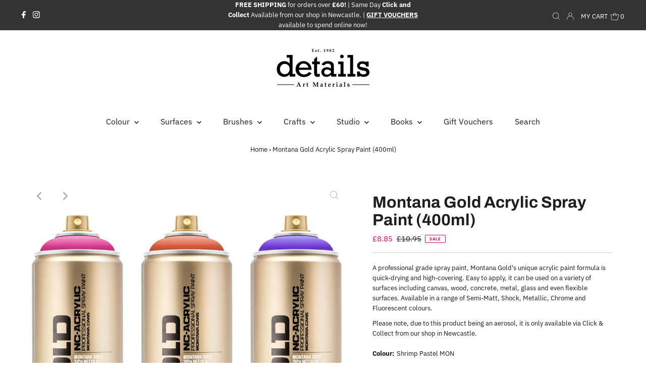

--- FILE ---
content_type: text/html; charset=utf-8
request_url: https://www.details.co.uk/products/montanagold
body_size: 48455
content:
<!DOCTYPE html>
<html lang="en" class="no-js" lang="en">
<head>
  <meta charset="utf-8" />
  <meta name="viewport" content="width=device-width,initial-scale=1">

  <!-- Establish early connection to external domains -->
  <link rel="preconnect" href="https://cdn.shopify.com" crossorigin>
  <link rel="preconnect" href="https://fonts.shopify.com" crossorigin>
  <link rel="preconnect" href="https://monorail-edge.shopifysvc.com">
  <link rel="preconnect" href="//ajax.googleapis.com" crossorigin /><!-- Preload onDomain stylesheets and script libraries -->
  <link rel="preload" href="//www.details.co.uk/cdn/shop/t/24/assets/stylesheet.css?v=43533500290894832091696611759" as="style">
  <link rel="preload" as="font" href="//www.details.co.uk/cdn/fonts/ibm_plex_sans/ibmplexsans_n4.4633946c9236bd5cc5d0394ad07b807eb7ca1b32.woff2" type="font/woff2" crossorigin>
  <link rel="preload" as="font" href="//www.details.co.uk/cdn/fonts/ibm_plex_sans/ibmplexsans_n4.4633946c9236bd5cc5d0394ad07b807eb7ca1b32.woff2" type="font/woff2" crossorigin>
  <link rel="preload" as="font" href="//www.details.co.uk/cdn/fonts/archivo/archivo_n7.651b020b3543640c100112be6f1c1b8e816c7f13.woff2" type="font/woff2" crossorigin>
  <link rel="preload" href="//www.details.co.uk/cdn/shop/t/24/assets/eventemitter3.min.js?v=27939738353326123541696327258" as="script">
  <link rel="preload" href="//www.details.co.uk/cdn/shop/t/24/assets/theme.js?v=84527602275890681381696327258" as="script">
  <link rel="preload" href="//www.details.co.uk/cdn/shopifycloud/storefront/assets/themes_support/option_selection-b017cd28.js" as="script">

  <link rel="shortcut icon" href="//www.details.co.uk/cdn/shop/files/flavicon_details_v2_32x32.png?v=1670518140" type="image/png" />
  <link rel="canonical" href="https://www.details.co.uk/products/montanagold" />

  <title>Montana Gold Acrylic Spray Paint (400ml) &ndash; Details Art Materials</title>
  <meta name="description" content="A professional grade spray paint, Montana Gold&#39;s unique acrylic paint formula is quick-drying and high-covering. Easy to apply, it can be used on a variety of surfaces including canvas, wood, concrete, metal, glass and even flexible surfaces. Available in a range of Semi-Matt, Shock, Metallic, Chrome and Fluorescent co" />

  
 <script type="application/ld+json">
   {
     "@context": "https://schema.org",
     "@type": "Product",
     "id": "montanagold",
     "url": "//products/montanagold",
     "image": "//www.details.co.uk/cdn/shop/files/montana_gold_acrylic_spray_paint_400ml_details_art_materials_newcastle_1024x.jpg?v=1723822452",
     "name": "Montana Gold Acrylic Spray Paint (400ml)",
     "brand": "Montana",
     "description": "A professional grade spray paint, Montana Gold&#39;s unique acrylic paint formula is quick-drying and high-covering. Easy to apply, it can be used on a variety of surfaces including canvas, wood, concrete, metal, glass and even flexible surfaces. Available in a range of Semi-Matt, Shock, Metallic, Chrome and Fluorescent colours. 
Please note, due to this product being an aerosol, it is only available via Click &amp;amp; Collect from our shop in Newcastle. ","sku": "4048500283604","offers": {
       "@type": "Offer",
       "price": "8.85",
       "priceCurrency": "GBP",
       "availability": "http://schema.org/InStock",
       "priceValidUntil": "2030-01-01",
       "url": "/products/montanagold"
     }}
 </script>


  

<meta property="og:type" content="product">
<meta property="og:title" content="Montana Gold Acrylic Spray Paint (400ml)">
<meta property="og:url" content="https://www.details.co.uk/products/montanagold">
<meta property="og:description" content="A professional grade spray paint, Montana Gold&#39;s unique acrylic paint formula is quick-drying and high-covering. Easy to apply, it can be used on a variety of surfaces including canvas, wood, concrete, metal, glass and even flexible surfaces. Available in a range of Semi-Matt, Shock, Metallic, Chrome and Fluorescent colours. 
Please note, due to this product being an aerosol, it is only available via Click &amp;amp; Collect from our shop in Newcastle. ">

<meta property="og:image" content="http://www.details.co.uk/cdn/shop/files/montana_gold_acrylic_spray_paint_400ml_details_art_materials_newcastle_grande.jpg?v=1723822452">
<meta property="og:image:secure_url" content="https://www.details.co.uk/cdn/shop/files/montana_gold_acrylic_spray_paint_400ml_details_art_materials_newcastle_grande.jpg?v=1723822452">

<meta property="og:image" content="http://www.details.co.uk/cdn/shop/files/montana_gold_acrylic_spray_paint_400ml_usage_details_art_materials_newcastle_grande.jpg?v=1723822452">
<meta property="og:image:secure_url" content="https://www.details.co.uk/cdn/shop/files/montana_gold_acrylic_spray_paint_400ml_usage_details_art_materials_newcastle_grande.jpg?v=1723822452">

<meta property="og:image" content="http://www.details.co.uk/cdn/shop/files/montana_gold_acrylic_spray_paint_400ml_rear_info_details_art_materials_newcastle_grande.jpg?v=1723822670">
<meta property="og:image:secure_url" content="https://www.details.co.uk/cdn/shop/files/montana_gold_acrylic_spray_paint_400ml_rear_info_details_art_materials_newcastle_grande.jpg?v=1723822670">

<meta property="og:price:amount" content="8.85">
<meta property="og:price:currency" content="GBP">

<meta property="og:site_name" content="Details Art Materials">



<meta name="twitter:card" content="summary">


<meta name="twitter:site" content="@">


<meta name="twitter:title" content="Montana Gold Acrylic Spray Paint (400ml)">
<meta name="twitter:description" content="A professional grade spray paint, Montana Gold&#39;s unique acrylic paint formula is quick-drying and high-covering. Easy to apply, it can be used on a variety of surfaces including canvas, wood, concrete">
<meta name="twitter:image" content="https://www.details.co.uk/cdn/shop/files/montana_gold_acrylic_spray_paint_400ml_details_art_materials_newcastle_large.jpg?v=1723822452">
<meta name="twitter:image:width" content="480">
<meta name="twitter:image:height" content="480">


  <style data-shopify>
:root {
    --main-family: "IBM Plex Sans";
    --main-weight: 400;
    --main-style: normal;
    --nav-family: "IBM Plex Sans";
    --nav-weight: 400;
    --nav-style: normal;
    --heading-family: Archivo;
    --heading-weight: 700;
    --heading-style: normal;
    --font-size: 13px;
    --nav-size: 16px;
    --h1-size: 32px;
    --h2-size: 25px;
    --h3-size: 19px;
    --header-wrapper-background: #ffffff;
    --background: #ffffff;
    --logo-color: #2e2e2e;
    --header: #333333;
    --hello-color: #ffffff;
    --header-icons: #ffffff;
    --header-icons-hover: #ffffff;
    --mobile-header-icons: #191919;
    --header-color: #1e1e1e;
    --text-color: #161616;
    --link-color: #000000;
    --sale-color: #d6056c;
    --dotted-color: #cccccc;
    --button-color: #e93cac;
    --button-hover: #333333;
    --button-text: #ffffff;
    --secondary-button-color: #999999;
    --secondary-button-hover: #333333;
    --secondary-button-text: #ffffff;
    --direction-color: #a4a4a4;
    --direction-background: rgba(0,0,0,0);
    --direction-hover: rgba(0,0,0,0);
    --icons: #9f9b9a;
    --icons-hover: #404040;
    --footer-border: rgba(0,0,0,0);
    --footer-background: #333333;
    --footer-text: #ffffff;
    --footer-icons-color: #ffffff;
    --footer-icons-hover-color: #ffffff;
    --footer-input: #ffffff;
    --footer-input-text: #1d1d1d;
    --footer-button: #1d1d1d;
    --footer-button-text: #ffffff;
    --nav-color: #202020;
    --nav-hover-color: rgba(0,0,0,0);
    --nav-background-color: #ffffff;
    --nav-hover-link-color: #e93cac;
    --nav-border-color: rgba(0,0,0,0);
    --dropdown-background-color: #ffffff;
    --dropdown-link-color: #1b1b1b;
    --dropdown-link-hover-color: #e93cac;
    --dropdown-min-width: 220px;
    --free-shipping-bg: #333333;
    --free-shipping-text: #ffffff;
    --error-color: #c6083b;
    --error-color-light: #fdd0dc;
    --swatch-height: 40px;
    --swatch-width: 44px;
    --tool-tip-width: -20;
    --icon-border-color: #fbfbfb;
    --select-arrow-bg: url(//www.details.co.uk/cdn/shop/t/24/assets/select-arrow.png?v=112595941721225094991696327258);
    --keyboard-focus-color: #f3f3f3;
    --keyboard-focus-border-style: dotted;
    --keyboard-focus-border-weight: 1;
    --price-unit-price: #afafaf;
    --color-filter-size: 20px;
    --color-body-text: var(--text-color);
    --color-body: var(--background);
    --color-bg: var(--background);
    --section-margins: 40px;

    --star-active: rgb(22, 22, 22);
    --star-inactive: rgb(226, 226, 226);
    
    
      --button-corners: 0;
    

  }
  @media (max-width: 740px) {
    :root {
      --font-size: calc(13px - (13px * 0.15));
      --nav-size: calc(16px - (16px * 0.15));
      --h1-size: calc(32px - (32px * 0.15));
      --h2-size: calc(25px - (25px * 0.15));
      --h3-size: calc(19px - (19px * 0.15));
      --collection-item-image-height: 220px;
    }
  }
  @media screen and (min-width: 741px) and (max-width: 1220px) {
    :root {
        --collection-item-image-height: 320px;
    }
  }
  @media screen and (min-width: 1221px) {
    :root {
        --collection-item-image-height: 450px;
    }
  }
</style>


  <link rel="stylesheet" href="//www.details.co.uk/cdn/shop/t/24/assets/stylesheet.css?v=43533500290894832091696611759" type="text/css">

  <style>
  @font-face {
  font-family: "IBM Plex Sans";
  font-weight: 400;
  font-style: normal;
  font-display: swap;
  src: url("//www.details.co.uk/cdn/fonts/ibm_plex_sans/ibmplexsans_n4.4633946c9236bd5cc5d0394ad07b807eb7ca1b32.woff2") format("woff2"),
       url("//www.details.co.uk/cdn/fonts/ibm_plex_sans/ibmplexsans_n4.6c6923eb6151e62a09e8a1ff83eaa1ce2a563a30.woff") format("woff");
}

  @font-face {
  font-family: "IBM Plex Sans";
  font-weight: 400;
  font-style: normal;
  font-display: swap;
  src: url("//www.details.co.uk/cdn/fonts/ibm_plex_sans/ibmplexsans_n4.4633946c9236bd5cc5d0394ad07b807eb7ca1b32.woff2") format("woff2"),
       url("//www.details.co.uk/cdn/fonts/ibm_plex_sans/ibmplexsans_n4.6c6923eb6151e62a09e8a1ff83eaa1ce2a563a30.woff") format("woff");
}

  @font-face {
  font-family: Archivo;
  font-weight: 700;
  font-style: normal;
  font-display: swap;
  src: url("//www.details.co.uk/cdn/fonts/archivo/archivo_n7.651b020b3543640c100112be6f1c1b8e816c7f13.woff2") format("woff2"),
       url("//www.details.co.uk/cdn/fonts/archivo/archivo_n7.7e9106d320e6594976a7dcb57957f3e712e83c96.woff") format("woff");
}

  @font-face {
  font-family: "IBM Plex Sans";
  font-weight: 700;
  font-style: normal;
  font-display: swap;
  src: url("//www.details.co.uk/cdn/fonts/ibm_plex_sans/ibmplexsans_n7.a8d2465074d254d8c167d5599b02fc2f97912fc9.woff2") format("woff2"),
       url("//www.details.co.uk/cdn/fonts/ibm_plex_sans/ibmplexsans_n7.75e7a78a86c7afd1eb5becd99b7802136f0ed528.woff") format("woff");
}

  @font-face {
  font-family: "IBM Plex Sans";
  font-weight: 400;
  font-style: italic;
  font-display: swap;
  src: url("//www.details.co.uk/cdn/fonts/ibm_plex_sans/ibmplexsans_i4.ef77720fc4c9ae616083d1ac737f976e4c15f75b.woff2") format("woff2"),
       url("//www.details.co.uk/cdn/fonts/ibm_plex_sans/ibmplexsans_i4.76cc8914ac99481bd93e34f8998da7b57a578a71.woff") format("woff");
}

  @font-face {
  font-family: "IBM Plex Sans";
  font-weight: 700;
  font-style: italic;
  font-display: swap;
  src: url("//www.details.co.uk/cdn/fonts/ibm_plex_sans/ibmplexsans_i7.25100a51254494cece6de9741984bfb7fb22bafb.woff2") format("woff2"),
       url("//www.details.co.uk/cdn/fonts/ibm_plex_sans/ibmplexsans_i7.7da61352825d18bb0287d7bc79067d47efc4fdda.woff") format("woff");
}

  </style>

  <script>window.performance && window.performance.mark && window.performance.mark('shopify.content_for_header.start');</script><meta id="shopify-digital-wallet" name="shopify-digital-wallet" content="/54926639336/digital_wallets/dialog">
<meta name="shopify-checkout-api-token" content="4fa3a1e5f8d8dbede19efcb7c07ea9c2">
<link rel="alternate" type="application/json+oembed" href="https://www.details.co.uk/products/montanagold.oembed">
<script async="async" src="/checkouts/internal/preloads.js?locale=en-GB"></script>
<link rel="preconnect" href="https://shop.app" crossorigin="anonymous">
<script async="async" src="https://shop.app/checkouts/internal/preloads.js?locale=en-GB&shop_id=54926639336" crossorigin="anonymous"></script>
<script id="apple-pay-shop-capabilities" type="application/json">{"shopId":54926639336,"countryCode":"GB","currencyCode":"GBP","merchantCapabilities":["supports3DS"],"merchantId":"gid:\/\/shopify\/Shop\/54926639336","merchantName":"Details Art Materials","requiredBillingContactFields":["postalAddress","email"],"requiredShippingContactFields":["postalAddress","email"],"shippingType":"shipping","supportedNetworks":["visa","maestro","masterCard","amex","discover","elo"],"total":{"type":"pending","label":"Details Art Materials","amount":"1.00"},"shopifyPaymentsEnabled":true,"supportsSubscriptions":true}</script>
<script id="shopify-features" type="application/json">{"accessToken":"4fa3a1e5f8d8dbede19efcb7c07ea9c2","betas":["rich-media-storefront-analytics"],"domain":"www.details.co.uk","predictiveSearch":true,"shopId":54926639336,"locale":"en"}</script>
<script>var Shopify = Shopify || {};
Shopify.shop = "details-art-materials.myshopify.com";
Shopify.locale = "en";
Shopify.currency = {"active":"GBP","rate":"1.0"};
Shopify.country = "GB";
Shopify.theme = {"name":"Details Main Theme","id":136798535912,"schema_name":"Testament","schema_version":"8.3","theme_store_id":null,"role":"main"};
Shopify.theme.handle = "null";
Shopify.theme.style = {"id":null,"handle":null};
Shopify.cdnHost = "www.details.co.uk/cdn";
Shopify.routes = Shopify.routes || {};
Shopify.routes.root = "/";</script>
<script type="module">!function(o){(o.Shopify=o.Shopify||{}).modules=!0}(window);</script>
<script>!function(o){function n(){var o=[];function n(){o.push(Array.prototype.slice.apply(arguments))}return n.q=o,n}var t=o.Shopify=o.Shopify||{};t.loadFeatures=n(),t.autoloadFeatures=n()}(window);</script>
<script>
  window.ShopifyPay = window.ShopifyPay || {};
  window.ShopifyPay.apiHost = "shop.app\/pay";
  window.ShopifyPay.redirectState = null;
</script>
<script id="shop-js-analytics" type="application/json">{"pageType":"product"}</script>
<script defer="defer" async type="module" src="//www.details.co.uk/cdn/shopifycloud/shop-js/modules/v2/client.init-shop-cart-sync_BN7fPSNr.en.esm.js"></script>
<script defer="defer" async type="module" src="//www.details.co.uk/cdn/shopifycloud/shop-js/modules/v2/chunk.common_Cbph3Kss.esm.js"></script>
<script defer="defer" async type="module" src="//www.details.co.uk/cdn/shopifycloud/shop-js/modules/v2/chunk.modal_DKumMAJ1.esm.js"></script>
<script type="module">
  await import("//www.details.co.uk/cdn/shopifycloud/shop-js/modules/v2/client.init-shop-cart-sync_BN7fPSNr.en.esm.js");
await import("//www.details.co.uk/cdn/shopifycloud/shop-js/modules/v2/chunk.common_Cbph3Kss.esm.js");
await import("//www.details.co.uk/cdn/shopifycloud/shop-js/modules/v2/chunk.modal_DKumMAJ1.esm.js");

  window.Shopify.SignInWithShop?.initShopCartSync?.({"fedCMEnabled":true,"windoidEnabled":true});

</script>
<script>
  window.Shopify = window.Shopify || {};
  if (!window.Shopify.featureAssets) window.Shopify.featureAssets = {};
  window.Shopify.featureAssets['shop-js'] = {"shop-cart-sync":["modules/v2/client.shop-cart-sync_CJVUk8Jm.en.esm.js","modules/v2/chunk.common_Cbph3Kss.esm.js","modules/v2/chunk.modal_DKumMAJ1.esm.js"],"init-fed-cm":["modules/v2/client.init-fed-cm_7Fvt41F4.en.esm.js","modules/v2/chunk.common_Cbph3Kss.esm.js","modules/v2/chunk.modal_DKumMAJ1.esm.js"],"init-shop-email-lookup-coordinator":["modules/v2/client.init-shop-email-lookup-coordinator_Cc088_bR.en.esm.js","modules/v2/chunk.common_Cbph3Kss.esm.js","modules/v2/chunk.modal_DKumMAJ1.esm.js"],"init-windoid":["modules/v2/client.init-windoid_hPopwJRj.en.esm.js","modules/v2/chunk.common_Cbph3Kss.esm.js","modules/v2/chunk.modal_DKumMAJ1.esm.js"],"shop-button":["modules/v2/client.shop-button_B0jaPSNF.en.esm.js","modules/v2/chunk.common_Cbph3Kss.esm.js","modules/v2/chunk.modal_DKumMAJ1.esm.js"],"shop-cash-offers":["modules/v2/client.shop-cash-offers_DPIskqss.en.esm.js","modules/v2/chunk.common_Cbph3Kss.esm.js","modules/v2/chunk.modal_DKumMAJ1.esm.js"],"shop-toast-manager":["modules/v2/client.shop-toast-manager_CK7RT69O.en.esm.js","modules/v2/chunk.common_Cbph3Kss.esm.js","modules/v2/chunk.modal_DKumMAJ1.esm.js"],"init-shop-cart-sync":["modules/v2/client.init-shop-cart-sync_BN7fPSNr.en.esm.js","modules/v2/chunk.common_Cbph3Kss.esm.js","modules/v2/chunk.modal_DKumMAJ1.esm.js"],"init-customer-accounts-sign-up":["modules/v2/client.init-customer-accounts-sign-up_CfPf4CXf.en.esm.js","modules/v2/client.shop-login-button_DeIztwXF.en.esm.js","modules/v2/chunk.common_Cbph3Kss.esm.js","modules/v2/chunk.modal_DKumMAJ1.esm.js"],"pay-button":["modules/v2/client.pay-button_CgIwFSYN.en.esm.js","modules/v2/chunk.common_Cbph3Kss.esm.js","modules/v2/chunk.modal_DKumMAJ1.esm.js"],"init-customer-accounts":["modules/v2/client.init-customer-accounts_DQ3x16JI.en.esm.js","modules/v2/client.shop-login-button_DeIztwXF.en.esm.js","modules/v2/chunk.common_Cbph3Kss.esm.js","modules/v2/chunk.modal_DKumMAJ1.esm.js"],"avatar":["modules/v2/client.avatar_BTnouDA3.en.esm.js"],"init-shop-for-new-customer-accounts":["modules/v2/client.init-shop-for-new-customer-accounts_CsZy_esa.en.esm.js","modules/v2/client.shop-login-button_DeIztwXF.en.esm.js","modules/v2/chunk.common_Cbph3Kss.esm.js","modules/v2/chunk.modal_DKumMAJ1.esm.js"],"shop-follow-button":["modules/v2/client.shop-follow-button_BRMJjgGd.en.esm.js","modules/v2/chunk.common_Cbph3Kss.esm.js","modules/v2/chunk.modal_DKumMAJ1.esm.js"],"checkout-modal":["modules/v2/client.checkout-modal_B9Drz_yf.en.esm.js","modules/v2/chunk.common_Cbph3Kss.esm.js","modules/v2/chunk.modal_DKumMAJ1.esm.js"],"shop-login-button":["modules/v2/client.shop-login-button_DeIztwXF.en.esm.js","modules/v2/chunk.common_Cbph3Kss.esm.js","modules/v2/chunk.modal_DKumMAJ1.esm.js"],"lead-capture":["modules/v2/client.lead-capture_DXYzFM3R.en.esm.js","modules/v2/chunk.common_Cbph3Kss.esm.js","modules/v2/chunk.modal_DKumMAJ1.esm.js"],"shop-login":["modules/v2/client.shop-login_CA5pJqmO.en.esm.js","modules/v2/chunk.common_Cbph3Kss.esm.js","modules/v2/chunk.modal_DKumMAJ1.esm.js"],"payment-terms":["modules/v2/client.payment-terms_BxzfvcZJ.en.esm.js","modules/v2/chunk.common_Cbph3Kss.esm.js","modules/v2/chunk.modal_DKumMAJ1.esm.js"]};
</script>
<script id="__st">var __st={"a":54926639336,"offset":0,"reqid":"6ff58cac-6b02-4f92-8fd2-6123deb04c6c-1769766297","pageurl":"www.details.co.uk\/products\/montanagold","u":"5716178ba2fd","p":"product","rtyp":"product","rid":8931372531944};</script>
<script>window.ShopifyPaypalV4VisibilityTracking = true;</script>
<script id="captcha-bootstrap">!function(){'use strict';const t='contact',e='account',n='new_comment',o=[[t,t],['blogs',n],['comments',n],[t,'customer']],c=[[e,'customer_login'],[e,'guest_login'],[e,'recover_customer_password'],[e,'create_customer']],r=t=>t.map((([t,e])=>`form[action*='/${t}']:not([data-nocaptcha='true']) input[name='form_type'][value='${e}']`)).join(','),a=t=>()=>t?[...document.querySelectorAll(t)].map((t=>t.form)):[];function s(){const t=[...o],e=r(t);return a(e)}const i='password',u='form_key',d=['recaptcha-v3-token','g-recaptcha-response','h-captcha-response',i],f=()=>{try{return window.sessionStorage}catch{return}},m='__shopify_v',_=t=>t.elements[u];function p(t,e,n=!1){try{const o=window.sessionStorage,c=JSON.parse(o.getItem(e)),{data:r}=function(t){const{data:e,action:n}=t;return t[m]||n?{data:e,action:n}:{data:t,action:n}}(c);for(const[e,n]of Object.entries(r))t.elements[e]&&(t.elements[e].value=n);n&&o.removeItem(e)}catch(o){console.error('form repopulation failed',{error:o})}}const l='form_type',E='cptcha';function T(t){t.dataset[E]=!0}const w=window,h=w.document,L='Shopify',v='ce_forms',y='captcha';let A=!1;((t,e)=>{const n=(g='f06e6c50-85a8-45c8-87d0-21a2b65856fe',I='https://cdn.shopify.com/shopifycloud/storefront-forms-hcaptcha/ce_storefront_forms_captcha_hcaptcha.v1.5.2.iife.js',D={infoText:'Protected by hCaptcha',privacyText:'Privacy',termsText:'Terms'},(t,e,n)=>{const o=w[L][v],c=o.bindForm;if(c)return c(t,g,e,D).then(n);var r;o.q.push([[t,g,e,D],n]),r=I,A||(h.body.append(Object.assign(h.createElement('script'),{id:'captcha-provider',async:!0,src:r})),A=!0)});var g,I,D;w[L]=w[L]||{},w[L][v]=w[L][v]||{},w[L][v].q=[],w[L][y]=w[L][y]||{},w[L][y].protect=function(t,e){n(t,void 0,e),T(t)},Object.freeze(w[L][y]),function(t,e,n,w,h,L){const[v,y,A,g]=function(t,e,n){const i=e?o:[],u=t?c:[],d=[...i,...u],f=r(d),m=r(i),_=r(d.filter((([t,e])=>n.includes(e))));return[a(f),a(m),a(_),s()]}(w,h,L),I=t=>{const e=t.target;return e instanceof HTMLFormElement?e:e&&e.form},D=t=>v().includes(t);t.addEventListener('submit',(t=>{const e=I(t);if(!e)return;const n=D(e)&&!e.dataset.hcaptchaBound&&!e.dataset.recaptchaBound,o=_(e),c=g().includes(e)&&(!o||!o.value);(n||c)&&t.preventDefault(),c&&!n&&(function(t){try{if(!f())return;!function(t){const e=f();if(!e)return;const n=_(t);if(!n)return;const o=n.value;o&&e.removeItem(o)}(t);const e=Array.from(Array(32),(()=>Math.random().toString(36)[2])).join('');!function(t,e){_(t)||t.append(Object.assign(document.createElement('input'),{type:'hidden',name:u})),t.elements[u].value=e}(t,e),function(t,e){const n=f();if(!n)return;const o=[...t.querySelectorAll(`input[type='${i}']`)].map((({name:t})=>t)),c=[...d,...o],r={};for(const[a,s]of new FormData(t).entries())c.includes(a)||(r[a]=s);n.setItem(e,JSON.stringify({[m]:1,action:t.action,data:r}))}(t,e)}catch(e){console.error('failed to persist form',e)}}(e),e.submit())}));const S=(t,e)=>{t&&!t.dataset[E]&&(n(t,e.some((e=>e===t))),T(t))};for(const o of['focusin','change'])t.addEventListener(o,(t=>{const e=I(t);D(e)&&S(e,y())}));const B=e.get('form_key'),M=e.get(l),P=B&&M;t.addEventListener('DOMContentLoaded',(()=>{const t=y();if(P)for(const e of t)e.elements[l].value===M&&p(e,B);[...new Set([...A(),...v().filter((t=>'true'===t.dataset.shopifyCaptcha))])].forEach((e=>S(e,t)))}))}(h,new URLSearchParams(w.location.search),n,t,e,['guest_login'])})(!0,!0)}();</script>
<script integrity="sha256-4kQ18oKyAcykRKYeNunJcIwy7WH5gtpwJnB7kiuLZ1E=" data-source-attribution="shopify.loadfeatures" defer="defer" src="//www.details.co.uk/cdn/shopifycloud/storefront/assets/storefront/load_feature-a0a9edcb.js" crossorigin="anonymous"></script>
<script crossorigin="anonymous" defer="defer" src="//www.details.co.uk/cdn/shopifycloud/storefront/assets/shopify_pay/storefront-65b4c6d7.js?v=20250812"></script>
<script data-source-attribution="shopify.dynamic_checkout.dynamic.init">var Shopify=Shopify||{};Shopify.PaymentButton=Shopify.PaymentButton||{isStorefrontPortableWallets:!0,init:function(){window.Shopify.PaymentButton.init=function(){};var t=document.createElement("script");t.src="https://www.details.co.uk/cdn/shopifycloud/portable-wallets/latest/portable-wallets.en.js",t.type="module",document.head.appendChild(t)}};
</script>
<script data-source-attribution="shopify.dynamic_checkout.buyer_consent">
  function portableWalletsHideBuyerConsent(e){var t=document.getElementById("shopify-buyer-consent"),n=document.getElementById("shopify-subscription-policy-button");t&&n&&(t.classList.add("hidden"),t.setAttribute("aria-hidden","true"),n.removeEventListener("click",e))}function portableWalletsShowBuyerConsent(e){var t=document.getElementById("shopify-buyer-consent"),n=document.getElementById("shopify-subscription-policy-button");t&&n&&(t.classList.remove("hidden"),t.removeAttribute("aria-hidden"),n.addEventListener("click",e))}window.Shopify?.PaymentButton&&(window.Shopify.PaymentButton.hideBuyerConsent=portableWalletsHideBuyerConsent,window.Shopify.PaymentButton.showBuyerConsent=portableWalletsShowBuyerConsent);
</script>
<script data-source-attribution="shopify.dynamic_checkout.cart.bootstrap">document.addEventListener("DOMContentLoaded",(function(){function t(){return document.querySelector("shopify-accelerated-checkout-cart, shopify-accelerated-checkout")}if(t())Shopify.PaymentButton.init();else{new MutationObserver((function(e,n){t()&&(Shopify.PaymentButton.init(),n.disconnect())})).observe(document.body,{childList:!0,subtree:!0})}}));
</script>
<script id='scb4127' type='text/javascript' async='' src='https://www.details.co.uk/cdn/shopifycloud/privacy-banner/storefront-banner.js'></script><link id="shopify-accelerated-checkout-styles" rel="stylesheet" media="screen" href="https://www.details.co.uk/cdn/shopifycloud/portable-wallets/latest/accelerated-checkout-backwards-compat.css" crossorigin="anonymous">
<style id="shopify-accelerated-checkout-cart">
        #shopify-buyer-consent {
  margin-top: 1em;
  display: inline-block;
  width: 100%;
}

#shopify-buyer-consent.hidden {
  display: none;
}

#shopify-subscription-policy-button {
  background: none;
  border: none;
  padding: 0;
  text-decoration: underline;
  font-size: inherit;
  cursor: pointer;
}

#shopify-subscription-policy-button::before {
  box-shadow: none;
}

      </style>

<script>window.performance && window.performance.mark && window.performance.mark('shopify.content_for_header.end');</script>

<link href="https://monorail-edge.shopifysvc.com" rel="dns-prefetch">
<script>(function(){if ("sendBeacon" in navigator && "performance" in window) {try {var session_token_from_headers = performance.getEntriesByType('navigation')[0].serverTiming.find(x => x.name == '_s').description;} catch {var session_token_from_headers = undefined;}var session_cookie_matches = document.cookie.match(/_shopify_s=([^;]*)/);var session_token_from_cookie = session_cookie_matches && session_cookie_matches.length === 2 ? session_cookie_matches[1] : "";var session_token = session_token_from_headers || session_token_from_cookie || "";function handle_abandonment_event(e) {var entries = performance.getEntries().filter(function(entry) {return /monorail-edge.shopifysvc.com/.test(entry.name);});if (!window.abandonment_tracked && entries.length === 0) {window.abandonment_tracked = true;var currentMs = Date.now();var navigation_start = performance.timing.navigationStart;var payload = {shop_id: 54926639336,url: window.location.href,navigation_start,duration: currentMs - navigation_start,session_token,page_type: "product"};window.navigator.sendBeacon("https://monorail-edge.shopifysvc.com/v1/produce", JSON.stringify({schema_id: "online_store_buyer_site_abandonment/1.1",payload: payload,metadata: {event_created_at_ms: currentMs,event_sent_at_ms: currentMs}}));}}window.addEventListener('pagehide', handle_abandonment_event);}}());</script>
<script id="web-pixels-manager-setup">(function e(e,d,r,n,o){if(void 0===o&&(o={}),!Boolean(null===(a=null===(i=window.Shopify)||void 0===i?void 0:i.analytics)||void 0===a?void 0:a.replayQueue)){var i,a;window.Shopify=window.Shopify||{};var t=window.Shopify;t.analytics=t.analytics||{};var s=t.analytics;s.replayQueue=[],s.publish=function(e,d,r){return s.replayQueue.push([e,d,r]),!0};try{self.performance.mark("wpm:start")}catch(e){}var l=function(){var e={modern:/Edge?\/(1{2}[4-9]|1[2-9]\d|[2-9]\d{2}|\d{4,})\.\d+(\.\d+|)|Firefox\/(1{2}[4-9]|1[2-9]\d|[2-9]\d{2}|\d{4,})\.\d+(\.\d+|)|Chrom(ium|e)\/(9{2}|\d{3,})\.\d+(\.\d+|)|(Maci|X1{2}).+ Version\/(15\.\d+|(1[6-9]|[2-9]\d|\d{3,})\.\d+)([,.]\d+|)( \(\w+\)|)( Mobile\/\w+|) Safari\/|Chrome.+OPR\/(9{2}|\d{3,})\.\d+\.\d+|(CPU[ +]OS|iPhone[ +]OS|CPU[ +]iPhone|CPU IPhone OS|CPU iPad OS)[ +]+(15[._]\d+|(1[6-9]|[2-9]\d|\d{3,})[._]\d+)([._]\d+|)|Android:?[ /-](13[3-9]|1[4-9]\d|[2-9]\d{2}|\d{4,})(\.\d+|)(\.\d+|)|Android.+Firefox\/(13[5-9]|1[4-9]\d|[2-9]\d{2}|\d{4,})\.\d+(\.\d+|)|Android.+Chrom(ium|e)\/(13[3-9]|1[4-9]\d|[2-9]\d{2}|\d{4,})\.\d+(\.\d+|)|SamsungBrowser\/([2-9]\d|\d{3,})\.\d+/,legacy:/Edge?\/(1[6-9]|[2-9]\d|\d{3,})\.\d+(\.\d+|)|Firefox\/(5[4-9]|[6-9]\d|\d{3,})\.\d+(\.\d+|)|Chrom(ium|e)\/(5[1-9]|[6-9]\d|\d{3,})\.\d+(\.\d+|)([\d.]+$|.*Safari\/(?![\d.]+ Edge\/[\d.]+$))|(Maci|X1{2}).+ Version\/(10\.\d+|(1[1-9]|[2-9]\d|\d{3,})\.\d+)([,.]\d+|)( \(\w+\)|)( Mobile\/\w+|) Safari\/|Chrome.+OPR\/(3[89]|[4-9]\d|\d{3,})\.\d+\.\d+|(CPU[ +]OS|iPhone[ +]OS|CPU[ +]iPhone|CPU IPhone OS|CPU iPad OS)[ +]+(10[._]\d+|(1[1-9]|[2-9]\d|\d{3,})[._]\d+)([._]\d+|)|Android:?[ /-](13[3-9]|1[4-9]\d|[2-9]\d{2}|\d{4,})(\.\d+|)(\.\d+|)|Mobile Safari.+OPR\/([89]\d|\d{3,})\.\d+\.\d+|Android.+Firefox\/(13[5-9]|1[4-9]\d|[2-9]\d{2}|\d{4,})\.\d+(\.\d+|)|Android.+Chrom(ium|e)\/(13[3-9]|1[4-9]\d|[2-9]\d{2}|\d{4,})\.\d+(\.\d+|)|Android.+(UC? ?Browser|UCWEB|U3)[ /]?(15\.([5-9]|\d{2,})|(1[6-9]|[2-9]\d|\d{3,})\.\d+)\.\d+|SamsungBrowser\/(5\.\d+|([6-9]|\d{2,})\.\d+)|Android.+MQ{2}Browser\/(14(\.(9|\d{2,})|)|(1[5-9]|[2-9]\d|\d{3,})(\.\d+|))(\.\d+|)|K[Aa][Ii]OS\/(3\.\d+|([4-9]|\d{2,})\.\d+)(\.\d+|)/},d=e.modern,r=e.legacy,n=navigator.userAgent;return n.match(d)?"modern":n.match(r)?"legacy":"unknown"}(),u="modern"===l?"modern":"legacy",c=(null!=n?n:{modern:"",legacy:""})[u],f=function(e){return[e.baseUrl,"/wpm","/b",e.hashVersion,"modern"===e.buildTarget?"m":"l",".js"].join("")}({baseUrl:d,hashVersion:r,buildTarget:u}),m=function(e){var d=e.version,r=e.bundleTarget,n=e.surface,o=e.pageUrl,i=e.monorailEndpoint;return{emit:function(e){var a=e.status,t=e.errorMsg,s=(new Date).getTime(),l=JSON.stringify({metadata:{event_sent_at_ms:s},events:[{schema_id:"web_pixels_manager_load/3.1",payload:{version:d,bundle_target:r,page_url:o,status:a,surface:n,error_msg:t},metadata:{event_created_at_ms:s}}]});if(!i)return console&&console.warn&&console.warn("[Web Pixels Manager] No Monorail endpoint provided, skipping logging."),!1;try{return self.navigator.sendBeacon.bind(self.navigator)(i,l)}catch(e){}var u=new XMLHttpRequest;try{return u.open("POST",i,!0),u.setRequestHeader("Content-Type","text/plain"),u.send(l),!0}catch(e){return console&&console.warn&&console.warn("[Web Pixels Manager] Got an unhandled error while logging to Monorail."),!1}}}}({version:r,bundleTarget:l,surface:e.surface,pageUrl:self.location.href,monorailEndpoint:e.monorailEndpoint});try{o.browserTarget=l,function(e){var d=e.src,r=e.async,n=void 0===r||r,o=e.onload,i=e.onerror,a=e.sri,t=e.scriptDataAttributes,s=void 0===t?{}:t,l=document.createElement("script"),u=document.querySelector("head"),c=document.querySelector("body");if(l.async=n,l.src=d,a&&(l.integrity=a,l.crossOrigin="anonymous"),s)for(var f in s)if(Object.prototype.hasOwnProperty.call(s,f))try{l.dataset[f]=s[f]}catch(e){}if(o&&l.addEventListener("load",o),i&&l.addEventListener("error",i),u)u.appendChild(l);else{if(!c)throw new Error("Did not find a head or body element to append the script");c.appendChild(l)}}({src:f,async:!0,onload:function(){if(!function(){var e,d;return Boolean(null===(d=null===(e=window.Shopify)||void 0===e?void 0:e.analytics)||void 0===d?void 0:d.initialized)}()){var d=window.webPixelsManager.init(e)||void 0;if(d){var r=window.Shopify.analytics;r.replayQueue.forEach((function(e){var r=e[0],n=e[1],o=e[2];d.publishCustomEvent(r,n,o)})),r.replayQueue=[],r.publish=d.publishCustomEvent,r.visitor=d.visitor,r.initialized=!0}}},onerror:function(){return m.emit({status:"failed",errorMsg:"".concat(f," has failed to load")})},sri:function(e){var d=/^sha384-[A-Za-z0-9+/=]+$/;return"string"==typeof e&&d.test(e)}(c)?c:"",scriptDataAttributes:o}),m.emit({status:"loading"})}catch(e){m.emit({status:"failed",errorMsg:(null==e?void 0:e.message)||"Unknown error"})}}})({shopId: 54926639336,storefrontBaseUrl: "https://www.details.co.uk",extensionsBaseUrl: "https://extensions.shopifycdn.com/cdn/shopifycloud/web-pixels-manager",monorailEndpoint: "https://monorail-edge.shopifysvc.com/unstable/produce_batch",surface: "storefront-renderer",enabledBetaFlags: ["2dca8a86"],webPixelsConfigList: [{"id":"173212021","eventPayloadVersion":"v1","runtimeContext":"LAX","scriptVersion":"1","type":"CUSTOM","privacyPurposes":["ANALYTICS"],"name":"Google Analytics tag (migrated)"},{"id":"shopify-app-pixel","configuration":"{}","eventPayloadVersion":"v1","runtimeContext":"STRICT","scriptVersion":"0450","apiClientId":"shopify-pixel","type":"APP","privacyPurposes":["ANALYTICS","MARKETING"]},{"id":"shopify-custom-pixel","eventPayloadVersion":"v1","runtimeContext":"LAX","scriptVersion":"0450","apiClientId":"shopify-pixel","type":"CUSTOM","privacyPurposes":["ANALYTICS","MARKETING"]}],isMerchantRequest: false,initData: {"shop":{"name":"Details Art Materials","paymentSettings":{"currencyCode":"GBP"},"myshopifyDomain":"details-art-materials.myshopify.com","countryCode":"GB","storefrontUrl":"https:\/\/www.details.co.uk"},"customer":null,"cart":null,"checkout":null,"productVariants":[{"price":{"amount":8.85,"currencyCode":"GBP"},"product":{"title":"Montana Gold Acrylic Spray Paint (400ml)","vendor":"Montana","id":"8931372531944","untranslatedTitle":"Montana Gold Acrylic Spray Paint (400ml)","url":"\/products\/montanagold","type":"Spray Paint"},"id":"46626048114920","image":{"src":"\/\/www.details.co.uk\/cdn\/shop\/files\/montana_gold_acrylic_spray_paint_400ml_details_art_materials_newcastle.jpg?v=1723822452"},"sku":"4048500283604","title":"Shrimp Pastel MON","untranslatedTitle":"Shrimp Pastel MON"},{"price":{"amount":8.85,"currencyCode":"GBP"},"product":{"title":"Montana Gold Acrylic Spray Paint (400ml)","vendor":"Montana","id":"8931372531944","untranslatedTitle":"Montana Gold Acrylic Spray Paint (400ml)","url":"\/products\/montanagold","type":"Spray Paint"},"id":"46626048147688","image":{"src":"\/\/www.details.co.uk\/cdn\/shop\/files\/montana_gold_acrylic_spray_paint_400ml_details_art_materials_newcastle.jpg?v=1723822452"},"sku":"4048500283796","title":"Hazelnut MON","untranslatedTitle":"Hazelnut MON"},{"price":{"amount":8.85,"currencyCode":"GBP"},"product":{"title":"Montana Gold Acrylic Spray Paint (400ml)","vendor":"Montana","id":"8931372531944","untranslatedTitle":"Montana Gold Acrylic Spray Paint (400ml)","url":"\/products\/montanagold","type":"Spray Paint"},"id":"46626048180456","image":{"src":"\/\/www.details.co.uk\/cdn\/shop\/files\/montana_gold_acrylic_spray_paint_400ml_details_art_materials_newcastle.jpg?v=1723822452"},"sku":"4048500283802","title":"Chestnut MON","untranslatedTitle":"Chestnut MON"},{"price":{"amount":8.85,"currencyCode":"GBP"},"product":{"title":"Montana Gold Acrylic Spray Paint (400ml)","vendor":"Montana","id":"8931372531944","untranslatedTitle":"Montana Gold Acrylic Spray Paint (400ml)","url":"\/products\/montanagold","type":"Spray Paint"},"id":"46626048213224","image":{"src":"\/\/www.details.co.uk\/cdn\/shop\/files\/montana_gold_acrylic_spray_paint_400ml_details_art_materials_newcastle.jpg?v=1723822452"},"sku":"4048500283987","title":"Butta MON","untranslatedTitle":"Butta MON"},{"price":{"amount":8.85,"currencyCode":"GBP"},"product":{"title":"Montana Gold Acrylic Spray Paint (400ml)","vendor":"Montana","id":"8931372531944","untranslatedTitle":"Montana Gold Acrylic Spray Paint (400ml)","url":"\/products\/montanagold","type":"Spray Paint"},"id":"46626048245992","image":{"src":"\/\/www.details.co.uk\/cdn\/shop\/files\/montana_gold_acrylic_spray_paint_400ml_details_art_materials_newcastle.jpg?v=1723822452"},"sku":"4048500284076","title":"Yellow Submarine MON","untranslatedTitle":"Yellow Submarine MON"},{"price":{"amount":8.85,"currencyCode":"GBP"},"product":{"title":"Montana Gold Acrylic Spray Paint (400ml)","vendor":"Montana","id":"8931372531944","untranslatedTitle":"Montana Gold Acrylic Spray Paint (400ml)","url":"\/products\/montanagold","type":"Spray Paint"},"id":"46626048278760","image":{"src":"\/\/www.details.co.uk\/cdn\/shop\/files\/montana_gold_acrylic_spray_paint_400ml_details_art_materials_newcastle.jpg?v=1723822452"},"sku":"4048500284137","title":"Bone MON","untranslatedTitle":"Bone MON"},{"price":{"amount":8.85,"currencyCode":"GBP"},"product":{"title":"Montana Gold Acrylic Spray Paint (400ml)","vendor":"Montana","id":"8931372531944","untranslatedTitle":"Montana Gold Acrylic Spray Paint (400ml)","url":"\/products\/montanagold","type":"Spray Paint"},"id":"46626048311528","image":{"src":"\/\/www.details.co.uk\/cdn\/shop\/files\/montana_gold_acrylic_spray_paint_400ml_details_art_materials_newcastle.jpg?v=1723822452"},"sku":"4048500284236","title":"Blast Orange MON","untranslatedTitle":"Blast Orange MON"},{"price":{"amount":8.85,"currencyCode":"GBP"},"product":{"title":"Montana Gold Acrylic Spray Paint (400ml)","vendor":"Montana","id":"8931372531944","untranslatedTitle":"Montana Gold Acrylic Spray Paint (400ml)","url":"\/products\/montanagold","type":"Spray Paint"},"id":"46626048344296","image":{"src":"\/\/www.details.co.uk\/cdn\/shop\/files\/montana_gold_acrylic_spray_paint_400ml_details_art_materials_newcastle.jpg?v=1723822452"},"sku":"4048500284410","title":"Frozen Strawberry MON","untranslatedTitle":"Frozen Strawberry MON"},{"price":{"amount":8.85,"currencyCode":"GBP"},"product":{"title":"Montana Gold Acrylic Spray Paint (400ml)","vendor":"Montana","id":"8931372531944","untranslatedTitle":"Montana Gold Acrylic Spray Paint (400ml)","url":"\/products\/montanagold","type":"Spray Paint"},"id":"46626048377064","image":{"src":"\/\/www.details.co.uk\/cdn\/shop\/files\/montana_gold_acrylic_spray_paint_400ml_details_art_materials_newcastle.jpg?v=1723822452"},"sku":"4048500284427","title":"Frozen Raspberry MON","untranslatedTitle":"Frozen Raspberry MON"},{"price":{"amount":8.85,"currencyCode":"GBP"},"product":{"title":"Montana Gold Acrylic Spray Paint (400ml)","vendor":"Montana","id":"8931372531944","untranslatedTitle":"Montana Gold Acrylic Spray Paint (400ml)","url":"\/products\/montanagold","type":"Spray Paint"},"id":"46626048409832","image":{"src":"\/\/www.details.co.uk\/cdn\/shop\/files\/montana_gold_acrylic_spray_paint_400ml_details_art_materials_newcastle.jpg?v=1723822452"},"sku":"4048500284434","title":"Pink Pink MON","untranslatedTitle":"Pink Pink MON"},{"price":{"amount":8.85,"currencyCode":"GBP"},"product":{"title":"Montana Gold Acrylic Spray Paint (400ml)","vendor":"Montana","id":"8931372531944","untranslatedTitle":"Montana Gold Acrylic Spray Paint (400ml)","url":"\/products\/montanagold","type":"Spray Paint"},"id":"46626048442600","image":{"src":"\/\/www.details.co.uk\/cdn\/shop\/files\/montana_gold_acrylic_spray_paint_400ml_details_art_materials_newcastle.jpg?v=1723822452"},"sku":"4048500284441","title":"Cherry Blossom MON","untranslatedTitle":"Cherry Blossom MON"},{"price":{"amount":8.85,"currencyCode":"GBP"},"product":{"title":"Montana Gold Acrylic Spray Paint (400ml)","vendor":"Montana","id":"8931372531944","untranslatedTitle":"Montana Gold Acrylic Spray Paint (400ml)","url":"\/products\/montanagold","type":"Spray Paint"},"id":"46626048475368","image":{"src":"\/\/www.details.co.uk\/cdn\/shop\/files\/montana_gold_acrylic_spray_paint_400ml_details_art_materials_newcastle.jpg?v=1723822452"},"sku":"4048500284533","title":"Lavender MON","untranslatedTitle":"Lavender MON"},{"price":{"amount":8.85,"currencyCode":"GBP"},"product":{"title":"Montana Gold Acrylic Spray Paint (400ml)","vendor":"Montana","id":"8931372531944","untranslatedTitle":"Montana Gold Acrylic Spray Paint (400ml)","url":"\/products\/montanagold","type":"Spray Paint"},"id":"46626048508136","image":{"src":"\/\/www.details.co.uk\/cdn\/shop\/files\/montana_gold_acrylic_spray_paint_400ml_details_art_materials_newcastle.jpg?v=1723822452"},"sku":"4048500284618","title":"Crocus MON","untranslatedTitle":"Crocus MON"},{"price":{"amount":8.85,"currencyCode":"GBP"},"product":{"title":"Montana Gold Acrylic Spray Paint (400ml)","vendor":"Montana","id":"8931372531944","untranslatedTitle":"Montana Gold Acrylic Spray Paint (400ml)","url":"\/products\/montanagold","type":"Spray Paint"},"id":"46626048540904","image":{"src":"\/\/www.details.co.uk\/cdn\/shop\/files\/montana_gold_acrylic_spray_paint_400ml_details_art_materials_newcastle.jpg?v=1723822452"},"sku":"4048500284649","title":"Sweet Dream MON","untranslatedTitle":"Sweet Dream MON"},{"price":{"amount":8.85,"currencyCode":"GBP"},"product":{"title":"Montana Gold Acrylic Spray Paint (400ml)","vendor":"Montana","id":"8931372531944","untranslatedTitle":"Montana Gold Acrylic Spray Paint (400ml)","url":"\/products\/montanagold","type":"Spray Paint"},"id":"46626048573672","image":{"src":"\/\/www.details.co.uk\/cdn\/shop\/files\/montana_gold_acrylic_spray_paint_400ml_details_art_materials_newcastle.jpg?v=1723822452"},"sku":"4048500284656","title":"Valerie MON","untranslatedTitle":"Valerie MON"},{"price":{"amount":8.85,"currencyCode":"GBP"},"product":{"title":"Montana Gold Acrylic Spray Paint (400ml)","vendor":"Montana","id":"8931372531944","untranslatedTitle":"Montana Gold Acrylic Spray Paint (400ml)","url":"\/products\/montanagold","type":"Spray Paint"},"id":"46626048606440","image":{"src":"\/\/www.details.co.uk\/cdn\/shop\/files\/montana_gold_acrylic_spray_paint_400ml_details_art_materials_newcastle.jpg?v=1723822452"},"sku":"4048500285141","title":"Malachite MON","untranslatedTitle":"Malachite MON"},{"price":{"amount":8.85,"currencyCode":"GBP"},"product":{"title":"Montana Gold Acrylic Spray Paint (400ml)","vendor":"Montana","id":"8931372531944","untranslatedTitle":"Montana Gold Acrylic Spray Paint (400ml)","url":"\/products\/montanagold","type":"Spray Paint"},"id":"46626048639208","image":{"src":"\/\/www.details.co.uk\/cdn\/shop\/files\/montana_gold_acrylic_spray_paint_400ml_details_art_materials_newcastle.jpg?v=1723822452"},"sku":"4048500285196","title":"Pool MON","untranslatedTitle":"Pool MON"},{"price":{"amount":8.85,"currencyCode":"GBP"},"product":{"title":"Montana Gold Acrylic Spray Paint (400ml)","vendor":"Montana","id":"8931372531944","untranslatedTitle":"Montana Gold Acrylic Spray Paint (400ml)","url":"\/products\/montanagold","type":"Spray Paint"},"id":"46626048671976","image":{"src":"\/\/www.details.co.uk\/cdn\/shop\/files\/montana_gold_acrylic_spray_paint_400ml_details_art_materials_newcastle.jpg?v=1723822452"},"sku":"4048500285226","title":"Reef MON","untranslatedTitle":"Reef MON"},{"price":{"amount":8.85,"currencyCode":"GBP"},"product":{"title":"Montana Gold Acrylic Spray Paint (400ml)","vendor":"Montana","id":"8931372531944","untranslatedTitle":"Montana Gold Acrylic Spray Paint (400ml)","url":"\/products\/montanagold","type":"Spray Paint"},"id":"46626048704744","image":{"src":"\/\/www.details.co.uk\/cdn\/shop\/files\/montana_gold_acrylic_spray_paint_400ml_details_art_materials_newcastle.jpg?v=1723822452"},"sku":"4048500285240","title":"Pebble MON","untranslatedTitle":"Pebble MON"},{"price":{"amount":8.85,"currencyCode":"GBP"},"product":{"title":"Montana Gold Acrylic Spray Paint (400ml)","vendor":"Montana","id":"8931372531944","untranslatedTitle":"Montana Gold Acrylic Spray Paint (400ml)","url":"\/products\/montanagold","type":"Spray Paint"},"id":"46626048737512","image":{"src":"\/\/www.details.co.uk\/cdn\/shop\/files\/montana_gold_acrylic_spray_paint_400ml_details_art_materials_newcastle.jpg?v=1723822452"},"sku":"4048500285257","title":"Marble MON","untranslatedTitle":"Marble MON"},{"price":{"amount":8.85,"currencyCode":"GBP"},"product":{"title":"Montana Gold Acrylic Spray Paint (400ml)","vendor":"Montana","id":"8931372531944","untranslatedTitle":"Montana Gold Acrylic Spray Paint (400ml)","url":"\/products\/montanagold","type":"Spray Paint"},"id":"46626048770280","image":{"src":"\/\/www.details.co.uk\/cdn\/shop\/files\/montana_gold_acrylic_spray_paint_400ml_details_art_materials_newcastle.jpg?v=1723822452"},"sku":"4048500285264","title":"Wall MON","untranslatedTitle":"Wall MON"},{"price":{"amount":8.85,"currencyCode":"GBP"},"product":{"title":"Montana Gold Acrylic Spray Paint (400ml)","vendor":"Montana","id":"8931372531944","untranslatedTitle":"Montana Gold Acrylic Spray Paint (400ml)","url":"\/products\/montanagold","type":"Spray Paint"},"id":"46626048803048","image":{"src":"\/\/www.details.co.uk\/cdn\/shop\/files\/montana_gold_acrylic_spray_paint_400ml_details_art_materials_newcastle.jpg?v=1723822452"},"sku":"4048500285271","title":"Iron Curtain MON","untranslatedTitle":"Iron Curtain MON"},{"price":{"amount":8.85,"currencyCode":"GBP"},"product":{"title":"Montana Gold Acrylic Spray Paint (400ml)","vendor":"Montana","id":"8931372531944","untranslatedTitle":"Montana Gold Acrylic Spray Paint (400ml)","url":"\/products\/montanagold","type":"Spray Paint"},"id":"46626048835816","image":{"src":"\/\/www.details.co.uk\/cdn\/shop\/files\/montana_gold_acrylic_spray_paint_400ml_details_art_materials_newcastle.jpg?v=1723822452"},"sku":"4048500285295","title":"Gravel MON","untranslatedTitle":"Gravel MON"},{"price":{"amount":8.85,"currencyCode":"GBP"},"product":{"title":"Montana Gold Acrylic Spray Paint (400ml)","vendor":"Montana","id":"8931372531944","untranslatedTitle":"Montana Gold Acrylic Spray Paint (400ml)","url":"\/products\/montanagold","type":"Spray Paint"},"id":"46626048868584","image":{"src":"\/\/www.details.co.uk\/cdn\/shop\/files\/montana_gold_acrylic_spray_paint_400ml_details_art_materials_newcastle.jpg?v=1723822452"},"sku":"4048500285479","title":"Rusto Coat MON","untranslatedTitle":"Rusto Coat MON"},{"price":{"amount":8.85,"currencyCode":"GBP"},"product":{"title":"Montana Gold Acrylic Spray Paint (400ml)","vendor":"Montana","id":"8931372531944","untranslatedTitle":"Montana Gold Acrylic Spray Paint (400ml)","url":"\/products\/montanagold","type":"Spray Paint"},"id":"46626048901352","image":{"src":"\/\/www.details.co.uk\/cdn\/shop\/files\/montana_gold_acrylic_spray_paint_400ml_details_art_materials_newcastle.jpg?v=1723822452"},"sku":"4048500285561","title":"Pure Yellow MON","untranslatedTitle":"Pure Yellow MON"},{"price":{"amount":8.85,"currencyCode":"GBP"},"product":{"title":"Montana Gold Acrylic Spray Paint (400ml)","vendor":"Montana","id":"8931372531944","untranslatedTitle":"Montana Gold Acrylic Spray Paint (400ml)","url":"\/products\/montanagold","type":"Spray Paint"},"id":"46626048934120","image":{"src":"\/\/www.details.co.uk\/cdn\/shop\/files\/montana_gold_acrylic_spray_paint_400ml_details_art_materials_newcastle.jpg?v=1723822452"},"sku":"4048500285578","title":"Pure Cyan MON","untranslatedTitle":"Pure Cyan MON"},{"price":{"amount":8.85,"currencyCode":"GBP"},"product":{"title":"Montana Gold Acrylic Spray Paint (400ml)","vendor":"Montana","id":"8931372531944","untranslatedTitle":"Montana Gold Acrylic Spray Paint (400ml)","url":"\/products\/montanagold","type":"Spray Paint"},"id":"46626048966888","image":{"src":"\/\/www.details.co.uk\/cdn\/shop\/files\/montana_gold_acrylic_spray_paint_400ml_details_art_materials_newcastle.jpg?v=1723822452"},"sku":"4048500394911","title":"Citrus MON","untranslatedTitle":"Citrus MON"},{"price":{"amount":8.85,"currencyCode":"GBP"},"product":{"title":"Montana Gold Acrylic Spray Paint (400ml)","vendor":"Montana","id":"8931372531944","untranslatedTitle":"Montana Gold Acrylic Spray Paint (400ml)","url":"\/products\/montanagold","type":"Spray Paint"},"id":"46626048999656","image":{"src":"\/\/www.details.co.uk\/cdn\/shop\/files\/montana_gold_acrylic_spray_paint_400ml_details_art_materials_newcastle.jpg?v=1723822452"},"sku":"4048500414923","title":"Orange MON","untranslatedTitle":"Orange MON"},{"price":{"amount":8.85,"currencyCode":"GBP"},"product":{"title":"Montana Gold Acrylic Spray Paint (400ml)","vendor":"Montana","id":"8931372531944","untranslatedTitle":"Montana Gold Acrylic Spray Paint (400ml)","url":"\/products\/montanagold","type":"Spray Paint"},"id":"46626049032424","image":{"src":"\/\/www.details.co.uk\/cdn\/shop\/files\/montana_gold_acrylic_spray_paint_400ml_details_art_materials_newcastle.jpg?v=1723822452"},"sku":"4048500416255","title":"Pure Orange MON","untranslatedTitle":"Pure Orange MON"},{"price":{"amount":8.85,"currencyCode":"GBP"},"product":{"title":"Montana Gold Acrylic Spray Paint (400ml)","vendor":"Montana","id":"8931372531944","untranslatedTitle":"Montana Gold Acrylic Spray Paint (400ml)","url":"\/products\/montanagold","type":"Spray Paint"},"id":"46626049065192","image":{"src":"\/\/www.details.co.uk\/cdn\/shop\/files\/montana_gold_acrylic_spray_paint_400ml_details_art_materials_newcastle.jpg?v=1723822452"},"sku":"4048500420276","title":"Strawberry MON","untranslatedTitle":"Strawberry MON"},{"price":{"amount":8.85,"currencyCode":"GBP"},"product":{"title":"Montana Gold Acrylic Spray Paint (400ml)","vendor":"Montana","id":"8931372531944","untranslatedTitle":"Montana Gold Acrylic Spray Paint (400ml)","url":"\/products\/montanagold","type":"Spray Paint"},"id":"46626049097960","image":{"src":"\/\/www.details.co.uk\/cdn\/shop\/files\/montana_gold_acrylic_spray_paint_400ml_details_art_materials_newcastle.jpg?v=1723822452"},"sku":"4048500421488","title":"Ketchup MON","untranslatedTitle":"Ketchup MON"},{"price":{"amount":8.85,"currencyCode":"GBP"},"product":{"title":"Montana Gold Acrylic Spray Paint (400ml)","vendor":"Montana","id":"8931372531944","untranslatedTitle":"Montana Gold Acrylic Spray Paint (400ml)","url":"\/products\/montanagold","type":"Spray Paint"},"id":"46626049130728","image":{"src":"\/\/www.details.co.uk\/cdn\/shop\/files\/montana_gold_acrylic_spray_paint_400ml_details_art_materials_newcastle.jpg?v=1723822452"},"sku":"4048500421501","title":"Royal Red MON","untranslatedTitle":"Royal Red MON"},{"price":{"amount":8.85,"currencyCode":"GBP"},"product":{"title":"Montana Gold Acrylic Spray Paint (400ml)","vendor":"Montana","id":"8931372531944","untranslatedTitle":"Montana Gold Acrylic Spray Paint (400ml)","url":"\/products\/montanagold","type":"Spray Paint"},"id":"46626049163496","image":{"src":"\/\/www.details.co.uk\/cdn\/shop\/files\/montana_gold_acrylic_spray_paint_400ml_details_art_materials_newcastle.jpg?v=1723822452"},"sku":"4048500425912","title":"Blue Velvet MON","untranslatedTitle":"Blue Velvet MON"},{"price":{"amount":8.85,"currencyCode":"GBP"},"product":{"title":"Montana Gold Acrylic Spray Paint (400ml)","vendor":"Montana","id":"8931372531944","untranslatedTitle":"Montana Gold Acrylic Spray Paint (400ml)","url":"\/products\/montanagold","type":"Spray Paint"},"id":"46626049196264","image":{"src":"\/\/www.details.co.uk\/cdn\/shop\/files\/montana_gold_acrylic_spray_paint_400ml_details_art_materials_newcastle.jpg?v=1723822452"},"sku":"4048500426148","title":"Flipper MON","untranslatedTitle":"Flipper MON"},{"price":{"amount":8.85,"currencyCode":"GBP"},"product":{"title":"Montana Gold Acrylic Spray Paint (400ml)","vendor":"Montana","id":"8931372531944","untranslatedTitle":"Montana Gold Acrylic Spray Paint (400ml)","url":"\/products\/montanagold","type":"Spray Paint"},"id":"46626049229032","image":{"src":"\/\/www.details.co.uk\/cdn\/shop\/files\/montana_gold_acrylic_spray_paint_400ml_details_art_materials_newcastle.jpg?v=1723822452"},"sku":"4048500426582","title":"Baby Blue MON","untranslatedTitle":"Baby Blue MON"},{"price":{"amount":8.85,"currencyCode":"GBP"},"product":{"title":"Montana Gold Acrylic Spray Paint (400ml)","vendor":"Montana","id":"8931372531944","untranslatedTitle":"Montana Gold Acrylic Spray Paint (400ml)","url":"\/products\/montanagold","type":"Spray Paint"},"id":"46626049261800","image":{"src":"\/\/www.details.co.uk\/cdn\/shop\/files\/montana_gold_acrylic_spray_paint_400ml_details_art_materials_newcastle.jpg?v=1723822452"},"sku":"4048500426797","title":"Light Blue MON","untranslatedTitle":"Light Blue MON"},{"price":{"amount":8.85,"currencyCode":"GBP"},"product":{"title":"Montana Gold Acrylic Spray Paint (400ml)","vendor":"Montana","id":"8931372531944","untranslatedTitle":"Montana Gold Acrylic Spray Paint (400ml)","url":"\/products\/montanagold","type":"Spray Paint"},"id":"46626049294568","image":{"src":"\/\/www.details.co.uk\/cdn\/shop\/files\/montana_gold_acrylic_spray_paint_400ml_details_art_materials_newcastle.jpg?v=1723822452"},"sku":"4048500427084","title":"Blue Magic MON","untranslatedTitle":"Blue Magic MON"},{"price":{"amount":8.85,"currencyCode":"GBP"},"product":{"title":"Montana Gold Acrylic Spray Paint (400ml)","vendor":"Montana","id":"8931372531944","untranslatedTitle":"Montana Gold Acrylic Spray Paint (400ml)","url":"\/products\/montanagold","type":"Spray Paint"},"id":"46626049327336","image":{"src":"\/\/www.details.co.uk\/cdn\/shop\/files\/montana_gold_acrylic_spray_paint_400ml_details_art_materials_newcastle.jpg?v=1723822452"},"sku":"4048500427275","title":"Signal Blue MON","untranslatedTitle":"Signal Blue MON"},{"price":{"amount":8.85,"currencyCode":"GBP"},"product":{"title":"Montana Gold Acrylic Spray Paint (400ml)","vendor":"Montana","id":"8931372531944","untranslatedTitle":"Montana Gold Acrylic Spray Paint (400ml)","url":"\/products\/montanagold","type":"Spray Paint"},"id":"46626049360104","image":{"src":"\/\/www.details.co.uk\/cdn\/shop\/files\/montana_gold_acrylic_spray_paint_400ml_details_art_materials_newcastle.jpg?v=1723822452"},"sku":"4048500427985","title":"Blue Note MON","untranslatedTitle":"Blue Note MON"},{"price":{"amount":8.85,"currencyCode":"GBP"},"product":{"title":"Montana Gold Acrylic Spray Paint (400ml)","vendor":"Montana","id":"8931372531944","untranslatedTitle":"Montana Gold Acrylic Spray Paint (400ml)","url":"\/products\/montanagold","type":"Spray Paint"},"id":"46626049392872","image":{"src":"\/\/www.details.co.uk\/cdn\/shop\/files\/montana_gold_acrylic_spray_paint_400ml_details_art_materials_newcastle.jpg?v=1723822452"},"sku":"4048500431623","title":"Linden Green MON","untranslatedTitle":"Linden Green MON"},{"price":{"amount":8.85,"currencyCode":"GBP"},"product":{"title":"Montana Gold Acrylic Spray Paint (400ml)","vendor":"Montana","id":"8931372531944","untranslatedTitle":"Montana Gold Acrylic Spray Paint (400ml)","url":"\/products\/montanagold","type":"Spray Paint"},"id":"46626049425640","image":{"src":"\/\/www.details.co.uk\/cdn\/shop\/files\/montana_gold_acrylic_spray_paint_400ml_details_art_materials_newcastle.jpg?v=1723822452"},"sku":"4048500432224","title":"Lime MON","untranslatedTitle":"Lime MON"},{"price":{"amount":8.85,"currencyCode":"GBP"},"product":{"title":"Montana Gold Acrylic Spray Paint (400ml)","vendor":"Montana","id":"8931372531944","untranslatedTitle":"Montana Gold Acrylic Spray Paint (400ml)","url":"\/products\/montanagold","type":"Spray Paint"},"id":"46626049458408","image":{"src":"\/\/www.details.co.uk\/cdn\/shop\/files\/montana_gold_acrylic_spray_paint_400ml_details_art_materials_newcastle.jpg?v=1723822452"},"sku":"4048500432729","title":"Greenery MON","untranslatedTitle":"Greenery MON"},{"price":{"amount":8.85,"currencyCode":"GBP"},"product":{"title":"Montana Gold Acrylic Spray Paint (400ml)","vendor":"Montana","id":"8931372531944","untranslatedTitle":"Montana Gold Acrylic Spray Paint (400ml)","url":"\/products\/montanagold","type":"Spray Paint"},"id":"46626049491176","image":{"src":"\/\/www.details.co.uk\/cdn\/shop\/files\/montana_gold_acrylic_spray_paint_400ml_details_art_materials_newcastle.jpg?v=1723822452"},"sku":"4048500435034","title":"Anthracite MON","untranslatedTitle":"Anthracite MON"},{"price":{"amount":8.85,"currencyCode":"GBP"},"product":{"title":"Montana Gold Acrylic Spray Paint (400ml)","vendor":"Montana","id":"8931372531944","untranslatedTitle":"Montana Gold Acrylic Spray Paint (400ml)","url":"\/products\/montanagold","type":"Spray Paint"},"id":"46626049523944","image":{"src":"\/\/www.details.co.uk\/cdn\/shop\/files\/montana_gold_acrylic_spray_paint_400ml_details_art_materials_newcastle.jpg?v=1723822452"},"sku":"4048500435218","title":"Sahara Yellow MON","untranslatedTitle":"Sahara Yellow MON"},{"price":{"amount":8.85,"currencyCode":"GBP"},"product":{"title":"Montana Gold Acrylic Spray Paint (400ml)","vendor":"Montana","id":"8931372531944","untranslatedTitle":"Montana Gold Acrylic Spray Paint (400ml)","url":"\/products\/montanagold","type":"Spray Paint"},"id":"46626049556712","image":{"src":"\/\/www.details.co.uk\/cdn\/shop\/files\/montana_gold_acrylic_spray_paint_400ml_details_art_materials_newcastle.jpg?v=1723822452"},"sku":"4048500435409","title":"Sahara Beige MON","untranslatedTitle":"Sahara Beige MON"},{"price":{"amount":8.85,"currencyCode":"GBP"},"product":{"title":"Montana Gold Acrylic Spray Paint (400ml)","vendor":"Montana","id":"8931372531944","untranslatedTitle":"Montana Gold Acrylic Spray Paint (400ml)","url":"\/products\/montanagold","type":"Spray Paint"},"id":"46626049589480","image":{"src":"\/\/www.details.co.uk\/cdn\/shop\/files\/montana_gold_acrylic_spray_paint_400ml_details_art_materials_newcastle.jpg?v=1723822452"},"sku":"4048500435591","title":"Duck Season MON","untranslatedTitle":"Duck Season MON"},{"price":{"amount":8.85,"currencyCode":"GBP"},"product":{"title":"Montana Gold Acrylic Spray Paint (400ml)","vendor":"Montana","id":"8931372531944","untranslatedTitle":"Montana Gold Acrylic Spray Paint (400ml)","url":"\/products\/montanagold","type":"Spray Paint"},"id":"46626049622248","image":{"src":"\/\/www.details.co.uk\/cdn\/shop\/files\/montana_gold_acrylic_spray_paint_400ml_details_art_materials_newcastle.jpg?v=1723822452"},"sku":"4048500437526","title":"Coke MON","untranslatedTitle":"Coke MON"},{"price":{"amount":8.85,"currencyCode":"GBP"},"product":{"title":"Montana Gold Acrylic Spray Paint (400ml)","vendor":"Montana","id":"8931372531944","untranslatedTitle":"Montana Gold Acrylic Spray Paint (400ml)","url":"\/products\/montanagold","type":"Spray Paint"},"id":"46626049655016","image":{"src":"\/\/www.details.co.uk\/cdn\/shop\/files\/montana_gold_acrylic_spray_paint_400ml_details_art_materials_newcastle.jpg?v=1723822452"},"sku":"4048500285646","title":"Shock Red MON","untranslatedTitle":"Shock Red MON"},{"price":{"amount":8.85,"currencyCode":"GBP"},"product":{"title":"Montana Gold Acrylic Spray Paint (400ml)","vendor":"Montana","id":"8931372531944","untranslatedTitle":"Montana Gold Acrylic Spray Paint (400ml)","url":"\/products\/montanagold","type":"Spray Paint"},"id":"46626049687784","image":{"src":"\/\/www.details.co.uk\/cdn\/shop\/files\/montana_gold_acrylic_spray_paint_400ml_details_art_materials_newcastle.jpg?v=1723822452"},"sku":"4048500285738","title":"Shock Green MON","untranslatedTitle":"Shock Green MON"},{"price":{"amount":8.85,"currencyCode":"GBP"},"product":{"title":"Montana Gold Acrylic Spray Paint (400ml)","vendor":"Montana","id":"8931372531944","untranslatedTitle":"Montana Gold Acrylic Spray Paint (400ml)","url":"\/products\/montanagold","type":"Spray Paint"},"id":"46626049720552","image":{"src":"\/\/www.details.co.uk\/cdn\/shop\/files\/montana_gold_acrylic_spray_paint_400ml_details_art_materials_newcastle.jpg?v=1723822452"},"sku":"4048500285820","title":"Shock White Pure MON","untranslatedTitle":"Shock White Pure MON"},{"price":{"amount":8.85,"currencyCode":"GBP"},"product":{"title":"Montana Gold Acrylic Spray Paint (400ml)","vendor":"Montana","id":"8931372531944","untranslatedTitle":"Montana Gold Acrylic Spray Paint (400ml)","url":"\/products\/montanagold","type":"Spray Paint"},"id":"46626049753320","image":{"src":"\/\/www.details.co.uk\/cdn\/shop\/files\/montana_gold_acrylic_spray_paint_400ml_details_art_materials_newcastle.jpg?v=1723822452"},"sku":"4048500438158","title":"Shock Yellow MON","untranslatedTitle":"Shock Yellow MON"},{"price":{"amount":8.85,"currencyCode":"GBP"},"product":{"title":"Montana Gold Acrylic Spray Paint (400ml)","vendor":"Montana","id":"8931372531944","untranslatedTitle":"Montana Gold Acrylic Spray Paint (400ml)","url":"\/products\/montanagold","type":"Spray Paint"},"id":"46626049818856","image":{"src":"\/\/www.details.co.uk\/cdn\/shop\/files\/montana_gold_acrylic_spray_paint_400ml_details_art_materials_newcastle.jpg?v=1723822452"},"sku":"4048500439001","title":"Shock Pink MON","untranslatedTitle":"Shock Pink MON"},{"price":{"amount":8.85,"currencyCode":"GBP"},"product":{"title":"Montana Gold Acrylic Spray Paint (400ml)","vendor":"Montana","id":"8931372531944","untranslatedTitle":"Montana Gold Acrylic Spray Paint (400ml)","url":"\/products\/montanagold","type":"Spray Paint"},"id":"46626049851624","image":{"src":"\/\/www.details.co.uk\/cdn\/shop\/files\/montana_gold_acrylic_spray_paint_400ml_details_art_materials_newcastle.jpg?v=1723822452"},"sku":"4048500439575","title":"Shock Blue MON","untranslatedTitle":"Shock Blue MON"},{"price":{"amount":8.85,"currencyCode":"GBP"},"product":{"title":"Montana Gold Acrylic Spray Paint (400ml)","vendor":"Montana","id":"8931372531944","untranslatedTitle":"Montana Gold Acrylic Spray Paint (400ml)","url":"\/products\/montanagold","type":"Spray Paint"},"id":"46626049884392","image":{"src":"\/\/www.details.co.uk\/cdn\/shop\/files\/montana_gold_acrylic_spray_paint_400ml_details_art_materials_newcastle.jpg?v=1723822452"},"sku":"4048500439735","title":"Shock Blue Dark MON","untranslatedTitle":"Shock Blue Dark MON"},{"price":{"amount":8.85,"currencyCode":"GBP"},"product":{"title":"Montana Gold Acrylic Spray Paint (400ml)","vendor":"Montana","id":"8931372531944","untranslatedTitle":"Montana Gold Acrylic Spray Paint (400ml)","url":"\/products\/montanagold","type":"Spray Paint"},"id":"46626049917160","image":{"src":"\/\/www.details.co.uk\/cdn\/shop\/files\/montana_gold_acrylic_spray_paint_400ml_details_art_materials_newcastle.jpg?v=1723822452"},"sku":"4048500439759","title":"Shock Green Light MON","untranslatedTitle":"Shock Green Light MON"},{"price":{"amount":8.85,"currencyCode":"GBP"},"product":{"title":"Montana Gold Acrylic Spray Paint (400ml)","vendor":"Montana","id":"8931372531944","untranslatedTitle":"Montana Gold Acrylic Spray Paint (400ml)","url":"\/products\/montanagold","type":"Spray Paint"},"id":"46626049949928","image":{"src":"\/\/www.details.co.uk\/cdn\/shop\/files\/montana_gold_acrylic_spray_paint_400ml_details_art_materials_newcastle.jpg?v=1723822452"},"sku":"4048500440014","title":"Shock Green Dark MON","untranslatedTitle":"Shock Green Dark MON"},{"price":{"amount":8.85,"currencyCode":"GBP"},"product":{"title":"Montana Gold Acrylic Spray Paint (400ml)","vendor":"Montana","id":"8931372531944","untranslatedTitle":"Montana Gold Acrylic Spray Paint (400ml)","url":"\/products\/montanagold","type":"Spray Paint"},"id":"46626049982696","image":{"src":"\/\/www.details.co.uk\/cdn\/shop\/files\/montana_gold_acrylic_spray_paint_400ml_details_art_materials_newcastle.jpg?v=1723822452"},"sku":"4048500440298","title":"Shock Brown Light MON","untranslatedTitle":"Shock Brown Light MON"},{"price":{"amount":8.85,"currencyCode":"GBP"},"product":{"title":"Montana Gold Acrylic Spray Paint (400ml)","vendor":"Montana","id":"8931372531944","untranslatedTitle":"Montana Gold Acrylic Spray Paint (400ml)","url":"\/products\/montanagold","type":"Spray Paint"},"id":"46626050015464","image":{"src":"\/\/www.details.co.uk\/cdn\/shop\/files\/montana_gold_acrylic_spray_paint_400ml_details_art_materials_newcastle.jpg?v=1723822452"},"sku":"4048500440311","title":"Shock Brown MON","untranslatedTitle":"Shock Brown MON"},{"price":{"amount":8.85,"currencyCode":"GBP"},"product":{"title":"Montana Gold Acrylic Spray Paint (400ml)","vendor":"Montana","id":"8931372531944","untranslatedTitle":"Montana Gold Acrylic Spray Paint (400ml)","url":"\/products\/montanagold","type":"Spray Paint"},"id":"46626050048232","image":{"src":"\/\/www.details.co.uk\/cdn\/shop\/files\/montana_gold_acrylic_spray_paint_400ml_details_art_materials_newcastle.jpg?v=1723822452"},"sku":"4048500440359","title":"Shock Black MON","untranslatedTitle":"Shock Black MON"},{"price":{"amount":8.85,"currencyCode":"GBP"},"product":{"title":"Montana Gold Acrylic Spray Paint (400ml)","vendor":"Montana","id":"8931372531944","untranslatedTitle":"Montana Gold Acrylic Spray Paint (400ml)","url":"\/products\/montanagold","type":"Spray Paint"},"id":"46626050081000","image":{"src":"\/\/www.details.co.uk\/cdn\/shop\/files\/montana_gold_acrylic_spray_paint_400ml_details_art_materials_newcastle.jpg?v=1723822452"},"sku":"4048500440373","title":"Shock White MON","untranslatedTitle":"Shock White MON"},{"price":{"amount":8.85,"currencyCode":"GBP"},"product":{"title":"Montana Gold Acrylic Spray Paint (400ml)","vendor":"Montana","id":"8931372531944","untranslatedTitle":"Montana Gold Acrylic Spray Paint (400ml)","url":"\/products\/montanagold","type":"Spray Paint"},"id":"46626050113768","image":{"src":"\/\/www.details.co.uk\/cdn\/shop\/files\/montana_gold_acrylic_spray_paint_400ml_details_art_materials_newcastle.jpg?v=1723822452"},"sku":"4048500440380","title":"Shock White Cream MON","untranslatedTitle":"Shock White Cream MON"},{"price":{"amount":8.85,"currencyCode":"GBP"},"product":{"title":"Montana Gold Acrylic Spray Paint (400ml)","vendor":"Montana","id":"8931372531944","untranslatedTitle":"Montana Gold Acrylic Spray Paint (400ml)","url":"\/products\/montanagold","type":"Spray Paint"},"id":"46626050146536","image":{"src":"\/\/www.details.co.uk\/cdn\/shop\/files\/montana_gold_acrylic_spray_paint_400ml_details_art_materials_newcastle.jpg?v=1723822452"},"sku":"4048500440656","title":"Silver Chrome MON","untranslatedTitle":"Silver Chrome MON"},{"price":{"amount":8.85,"currencyCode":"GBP"},"product":{"title":"Montana Gold Acrylic Spray Paint (400ml)","vendor":"Montana","id":"8931372531944","untranslatedTitle":"Montana Gold Acrylic Spray Paint (400ml)","url":"\/products\/montanagold","type":"Spray Paint"},"id":"46626050179304","image":{"src":"\/\/www.details.co.uk\/cdn\/shop\/files\/montana_gold_acrylic_spray_paint_400ml_details_art_materials_newcastle.jpg?v=1723822452"},"sku":"4048500440700","title":"Gold Chrome MON","untranslatedTitle":"Gold Chrome MON"},{"price":{"amount":8.85,"currencyCode":"GBP"},"product":{"title":"Montana Gold Acrylic Spray Paint (400ml)","vendor":"Montana","id":"8931372531944","untranslatedTitle":"Montana Gold Acrylic Spray Paint (400ml)","url":"\/products\/montanagold","type":"Spray Paint"},"id":"46626050212072","image":{"src":"\/\/www.details.co.uk\/cdn\/shop\/files\/montana_gold_acrylic_spray_paint_400ml_details_art_materials_newcastle.jpg?v=1723822452"},"sku":"404850044078","title":"Copper Chrome MON","untranslatedTitle":"Copper Chrome MON"},{"price":{"amount":8.85,"currencyCode":"GBP"},"product":{"title":"Montana Gold Acrylic Spray Paint (400ml)","vendor":"Montana","id":"8931372531944","untranslatedTitle":"Montana Gold Acrylic Spray Paint (400ml)","url":"\/products\/montanagold","type":"Spray Paint"},"id":"46626050244840","image":{"src":"\/\/www.details.co.uk\/cdn\/shop\/files\/montana_gold_acrylic_spray_paint_400ml_details_art_materials_newcastle.jpg?v=1723822452"},"sku":"4048500440465","title":"Flash Yellow MON","untranslatedTitle":"Flash Yellow MON"},{"price":{"amount":8.85,"currencyCode":"GBP"},"product":{"title":"Montana Gold Acrylic Spray Paint (400ml)","vendor":"Montana","id":"8931372531944","untranslatedTitle":"Montana Gold Acrylic Spray Paint (400ml)","url":"\/products\/montanagold","type":"Spray Paint"},"id":"46626050277608","image":{"src":"\/\/www.details.co.uk\/cdn\/shop\/files\/montana_gold_acrylic_spray_paint_400ml_details_art_materials_newcastle.jpg?v=1723822452"},"sku":"4048500440472","title":"Power Orange MON","untranslatedTitle":"Power Orange MON"},{"price":{"amount":8.85,"currencyCode":"GBP"},"product":{"title":"Montana Gold Acrylic Spray Paint (400ml)","vendor":"Montana","id":"8931372531944","untranslatedTitle":"Montana Gold Acrylic Spray Paint (400ml)","url":"\/products\/montanagold","type":"Spray Paint"},"id":"46626050310376","image":{"src":"\/\/www.details.co.uk\/cdn\/shop\/files\/montana_gold_acrylic_spray_paint_400ml_details_art_materials_newcastle.jpg?v=1723822452"},"sku":"4048500440496","title":"Fire Red MON","untranslatedTitle":"Fire Red MON"},{"price":{"amount":8.85,"currencyCode":"GBP"},"product":{"title":"Montana Gold Acrylic Spray Paint (400ml)","vendor":"Montana","id":"8931372531944","untranslatedTitle":"Montana Gold Acrylic Spray Paint (400ml)","url":"\/products\/montanagold","type":"Spray Paint"},"id":"46626050343144","image":{"src":"\/\/www.details.co.uk\/cdn\/shop\/files\/montana_gold_acrylic_spray_paint_400ml_details_art_materials_newcastle.jpg?v=1723822452"},"sku":"4048500440533","title":"Gleaming Pink MON","untranslatedTitle":"Gleaming Pink MON"},{"price":{"amount":8.85,"currencyCode":"GBP"},"product":{"title":"Montana Gold Acrylic Spray Paint (400ml)","vendor":"Montana","id":"8931372531944","untranslatedTitle":"Montana Gold Acrylic Spray Paint (400ml)","url":"\/products\/montanagold","type":"Spray Paint"},"id":"46626050375912","image":{"src":"\/\/www.details.co.uk\/cdn\/shop\/files\/montana_gold_acrylic_spray_paint_400ml_details_art_materials_newcastle.jpg?v=1723822452"},"sku":"4048500440588","title":"Flame Blue MON","untranslatedTitle":"Flame Blue MON"},{"price":{"amount":8.85,"currencyCode":"GBP"},"product":{"title":"Montana Gold Acrylic Spray Paint (400ml)","vendor":"Montana","id":"8931372531944","untranslatedTitle":"Montana Gold Acrylic Spray Paint (400ml)","url":"\/products\/montanagold","type":"Spray Paint"},"id":"46626050408680","image":{"src":"\/\/www.details.co.uk\/cdn\/shop\/files\/montana_gold_acrylic_spray_paint_400ml_details_art_materials_newcastle.jpg?v=1723822452"},"sku":"4048500440595","title":"Acid Green MON","untranslatedTitle":"Acid Green MON"},{"price":{"amount":8.85,"currencyCode":"GBP"},"product":{"title":"Montana Gold Acrylic Spray Paint (400ml)","vendor":"Montana","id":"8931372531944","untranslatedTitle":"Montana Gold Acrylic Spray Paint (400ml)","url":"\/products\/montanagold","type":"Spray Paint"},"id":"46626050441448","image":{"src":"\/\/www.details.co.uk\/cdn\/shop\/files\/montana_gold_acrylic_spray_paint_400ml_details_art_materials_newcastle.jpg?v=1723822452"},"sku":"4048500285929","title":"Silver Matt MON","untranslatedTitle":"Silver Matt MON"},{"price":{"amount":8.85,"currencyCode":"GBP"},"product":{"title":"Montana Gold Acrylic Spray Paint (400ml)","vendor":"Montana","id":"8931372531944","untranslatedTitle":"Montana Gold Acrylic Spray Paint (400ml)","url":"\/products\/montanagold","type":"Spray Paint"},"id":"46626050474216","image":{"src":"\/\/www.details.co.uk\/cdn\/shop\/files\/montana_gold_acrylic_spray_paint_400ml_details_art_materials_newcastle.jpg?v=1723822452"},"sku":"4048500369759","title":"Gold Matt MON","untranslatedTitle":"Gold Matt MON"}],"purchasingCompany":null},},"https://www.details.co.uk/cdn","1d2a099fw23dfb22ep557258f5m7a2edbae",{"modern":"","legacy":""},{"shopId":"54926639336","storefrontBaseUrl":"https:\/\/www.details.co.uk","extensionBaseUrl":"https:\/\/extensions.shopifycdn.com\/cdn\/shopifycloud\/web-pixels-manager","surface":"storefront-renderer","enabledBetaFlags":"[\"2dca8a86\"]","isMerchantRequest":"false","hashVersion":"1d2a099fw23dfb22ep557258f5m7a2edbae","publish":"custom","events":"[[\"page_viewed\",{}],[\"product_viewed\",{\"productVariant\":{\"price\":{\"amount\":8.85,\"currencyCode\":\"GBP\"},\"product\":{\"title\":\"Montana Gold Acrylic Spray Paint (400ml)\",\"vendor\":\"Montana\",\"id\":\"8931372531944\",\"untranslatedTitle\":\"Montana Gold Acrylic Spray Paint (400ml)\",\"url\":\"\/products\/montanagold\",\"type\":\"Spray Paint\"},\"id\":\"46626048114920\",\"image\":{\"src\":\"\/\/www.details.co.uk\/cdn\/shop\/files\/montana_gold_acrylic_spray_paint_400ml_details_art_materials_newcastle.jpg?v=1723822452\"},\"sku\":\"4048500283604\",\"title\":\"Shrimp Pastel MON\",\"untranslatedTitle\":\"Shrimp Pastel MON\"}}]]"});</script><script>
  window.ShopifyAnalytics = window.ShopifyAnalytics || {};
  window.ShopifyAnalytics.meta = window.ShopifyAnalytics.meta || {};
  window.ShopifyAnalytics.meta.currency = 'GBP';
  var meta = {"product":{"id":8931372531944,"gid":"gid:\/\/shopify\/Product\/8931372531944","vendor":"Montana","type":"Spray Paint","handle":"montanagold","variants":[{"id":46626048114920,"price":885,"name":"Montana Gold Acrylic Spray Paint (400ml) - Shrimp Pastel MON","public_title":"Shrimp Pastel MON","sku":"4048500283604"},{"id":46626048147688,"price":885,"name":"Montana Gold Acrylic Spray Paint (400ml) - Hazelnut MON","public_title":"Hazelnut MON","sku":"4048500283796"},{"id":46626048180456,"price":885,"name":"Montana Gold Acrylic Spray Paint (400ml) - Chestnut MON","public_title":"Chestnut MON","sku":"4048500283802"},{"id":46626048213224,"price":885,"name":"Montana Gold Acrylic Spray Paint (400ml) - Butta MON","public_title":"Butta MON","sku":"4048500283987"},{"id":46626048245992,"price":885,"name":"Montana Gold Acrylic Spray Paint (400ml) - Yellow Submarine MON","public_title":"Yellow Submarine MON","sku":"4048500284076"},{"id":46626048278760,"price":885,"name":"Montana Gold Acrylic Spray Paint (400ml) - Bone MON","public_title":"Bone MON","sku":"4048500284137"},{"id":46626048311528,"price":885,"name":"Montana Gold Acrylic Spray Paint (400ml) - Blast Orange MON","public_title":"Blast Orange MON","sku":"4048500284236"},{"id":46626048344296,"price":885,"name":"Montana Gold Acrylic Spray Paint (400ml) - Frozen Strawberry MON","public_title":"Frozen Strawberry MON","sku":"4048500284410"},{"id":46626048377064,"price":885,"name":"Montana Gold Acrylic Spray Paint (400ml) - Frozen Raspberry MON","public_title":"Frozen Raspberry MON","sku":"4048500284427"},{"id":46626048409832,"price":885,"name":"Montana Gold Acrylic Spray Paint (400ml) - Pink Pink MON","public_title":"Pink Pink MON","sku":"4048500284434"},{"id":46626048442600,"price":885,"name":"Montana Gold Acrylic Spray Paint (400ml) - Cherry Blossom MON","public_title":"Cherry Blossom MON","sku":"4048500284441"},{"id":46626048475368,"price":885,"name":"Montana Gold Acrylic Spray Paint (400ml) - Lavender MON","public_title":"Lavender MON","sku":"4048500284533"},{"id":46626048508136,"price":885,"name":"Montana Gold Acrylic Spray Paint (400ml) - Crocus MON","public_title":"Crocus MON","sku":"4048500284618"},{"id":46626048540904,"price":885,"name":"Montana Gold Acrylic Spray Paint (400ml) - Sweet Dream MON","public_title":"Sweet Dream MON","sku":"4048500284649"},{"id":46626048573672,"price":885,"name":"Montana Gold Acrylic Spray Paint (400ml) - Valerie MON","public_title":"Valerie MON","sku":"4048500284656"},{"id":46626048606440,"price":885,"name":"Montana Gold Acrylic Spray Paint (400ml) - Malachite MON","public_title":"Malachite MON","sku":"4048500285141"},{"id":46626048639208,"price":885,"name":"Montana Gold Acrylic Spray Paint (400ml) - Pool MON","public_title":"Pool MON","sku":"4048500285196"},{"id":46626048671976,"price":885,"name":"Montana Gold Acrylic Spray Paint (400ml) - Reef MON","public_title":"Reef MON","sku":"4048500285226"},{"id":46626048704744,"price":885,"name":"Montana Gold Acrylic Spray Paint (400ml) - Pebble MON","public_title":"Pebble MON","sku":"4048500285240"},{"id":46626048737512,"price":885,"name":"Montana Gold Acrylic Spray Paint (400ml) - Marble MON","public_title":"Marble MON","sku":"4048500285257"},{"id":46626048770280,"price":885,"name":"Montana Gold Acrylic Spray Paint (400ml) - Wall MON","public_title":"Wall MON","sku":"4048500285264"},{"id":46626048803048,"price":885,"name":"Montana Gold Acrylic Spray Paint (400ml) - Iron Curtain MON","public_title":"Iron Curtain MON","sku":"4048500285271"},{"id":46626048835816,"price":885,"name":"Montana Gold Acrylic Spray Paint (400ml) - Gravel MON","public_title":"Gravel MON","sku":"4048500285295"},{"id":46626048868584,"price":885,"name":"Montana Gold Acrylic Spray Paint (400ml) - Rusto Coat MON","public_title":"Rusto Coat MON","sku":"4048500285479"},{"id":46626048901352,"price":885,"name":"Montana Gold Acrylic Spray Paint (400ml) - Pure Yellow MON","public_title":"Pure Yellow MON","sku":"4048500285561"},{"id":46626048934120,"price":885,"name":"Montana Gold Acrylic Spray Paint (400ml) - Pure Cyan MON","public_title":"Pure Cyan MON","sku":"4048500285578"},{"id":46626048966888,"price":885,"name":"Montana Gold Acrylic Spray Paint (400ml) - Citrus MON","public_title":"Citrus MON","sku":"4048500394911"},{"id":46626048999656,"price":885,"name":"Montana Gold Acrylic Spray Paint (400ml) - Orange MON","public_title":"Orange MON","sku":"4048500414923"},{"id":46626049032424,"price":885,"name":"Montana Gold Acrylic Spray Paint (400ml) - Pure Orange MON","public_title":"Pure Orange MON","sku":"4048500416255"},{"id":46626049065192,"price":885,"name":"Montana Gold Acrylic Spray Paint (400ml) - Strawberry MON","public_title":"Strawberry MON","sku":"4048500420276"},{"id":46626049097960,"price":885,"name":"Montana Gold Acrylic Spray Paint (400ml) - Ketchup MON","public_title":"Ketchup MON","sku":"4048500421488"},{"id":46626049130728,"price":885,"name":"Montana Gold Acrylic Spray Paint (400ml) - Royal Red MON","public_title":"Royal Red MON","sku":"4048500421501"},{"id":46626049163496,"price":885,"name":"Montana Gold Acrylic Spray Paint (400ml) - Blue Velvet MON","public_title":"Blue Velvet MON","sku":"4048500425912"},{"id":46626049196264,"price":885,"name":"Montana Gold Acrylic Spray Paint (400ml) - Flipper MON","public_title":"Flipper MON","sku":"4048500426148"},{"id":46626049229032,"price":885,"name":"Montana Gold Acrylic Spray Paint (400ml) - Baby Blue MON","public_title":"Baby Blue MON","sku":"4048500426582"},{"id":46626049261800,"price":885,"name":"Montana Gold Acrylic Spray Paint (400ml) - Light Blue MON","public_title":"Light Blue MON","sku":"4048500426797"},{"id":46626049294568,"price":885,"name":"Montana Gold Acrylic Spray Paint (400ml) - Blue Magic MON","public_title":"Blue Magic MON","sku":"4048500427084"},{"id":46626049327336,"price":885,"name":"Montana Gold Acrylic Spray Paint (400ml) - Signal Blue MON","public_title":"Signal Blue MON","sku":"4048500427275"},{"id":46626049360104,"price":885,"name":"Montana Gold Acrylic Spray Paint (400ml) - Blue Note MON","public_title":"Blue Note MON","sku":"4048500427985"},{"id":46626049392872,"price":885,"name":"Montana Gold Acrylic Spray Paint (400ml) - Linden Green MON","public_title":"Linden Green MON","sku":"4048500431623"},{"id":46626049425640,"price":885,"name":"Montana Gold Acrylic Spray Paint (400ml) - Lime MON","public_title":"Lime MON","sku":"4048500432224"},{"id":46626049458408,"price":885,"name":"Montana Gold Acrylic Spray Paint (400ml) - Greenery MON","public_title":"Greenery MON","sku":"4048500432729"},{"id":46626049491176,"price":885,"name":"Montana Gold Acrylic Spray Paint (400ml) - Anthracite MON","public_title":"Anthracite MON","sku":"4048500435034"},{"id":46626049523944,"price":885,"name":"Montana Gold Acrylic Spray Paint (400ml) - Sahara Yellow MON","public_title":"Sahara Yellow MON","sku":"4048500435218"},{"id":46626049556712,"price":885,"name":"Montana Gold Acrylic Spray Paint (400ml) - Sahara Beige MON","public_title":"Sahara Beige MON","sku":"4048500435409"},{"id":46626049589480,"price":885,"name":"Montana Gold Acrylic Spray Paint (400ml) - Duck Season MON","public_title":"Duck Season MON","sku":"4048500435591"},{"id":46626049622248,"price":885,"name":"Montana Gold Acrylic Spray Paint (400ml) - Coke MON","public_title":"Coke MON","sku":"4048500437526"},{"id":46626049655016,"price":885,"name":"Montana Gold Acrylic Spray Paint (400ml) - Shock Red MON","public_title":"Shock Red MON","sku":"4048500285646"},{"id":46626049687784,"price":885,"name":"Montana Gold Acrylic Spray Paint (400ml) - Shock Green MON","public_title":"Shock Green MON","sku":"4048500285738"},{"id":46626049720552,"price":885,"name":"Montana Gold Acrylic Spray Paint (400ml) - Shock White Pure MON","public_title":"Shock White Pure MON","sku":"4048500285820"},{"id":46626049753320,"price":885,"name":"Montana Gold Acrylic Spray Paint (400ml) - Shock Yellow MON","public_title":"Shock Yellow MON","sku":"4048500438158"},{"id":46626049818856,"price":885,"name":"Montana Gold Acrylic Spray Paint (400ml) - Shock Pink MON","public_title":"Shock Pink MON","sku":"4048500439001"},{"id":46626049851624,"price":885,"name":"Montana Gold Acrylic Spray Paint (400ml) - Shock Blue MON","public_title":"Shock Blue MON","sku":"4048500439575"},{"id":46626049884392,"price":885,"name":"Montana Gold Acrylic Spray Paint (400ml) - Shock Blue Dark MON","public_title":"Shock Blue Dark MON","sku":"4048500439735"},{"id":46626049917160,"price":885,"name":"Montana Gold Acrylic Spray Paint (400ml) - Shock Green Light MON","public_title":"Shock Green Light MON","sku":"4048500439759"},{"id":46626049949928,"price":885,"name":"Montana Gold Acrylic Spray Paint (400ml) - Shock Green Dark MON","public_title":"Shock Green Dark MON","sku":"4048500440014"},{"id":46626049982696,"price":885,"name":"Montana Gold Acrylic Spray Paint (400ml) - Shock Brown Light MON","public_title":"Shock Brown Light MON","sku":"4048500440298"},{"id":46626050015464,"price":885,"name":"Montana Gold Acrylic Spray Paint (400ml) - Shock Brown MON","public_title":"Shock Brown MON","sku":"4048500440311"},{"id":46626050048232,"price":885,"name":"Montana Gold Acrylic Spray Paint (400ml) - Shock Black MON","public_title":"Shock Black MON","sku":"4048500440359"},{"id":46626050081000,"price":885,"name":"Montana Gold Acrylic Spray Paint (400ml) - Shock White MON","public_title":"Shock White MON","sku":"4048500440373"},{"id":46626050113768,"price":885,"name":"Montana Gold Acrylic Spray Paint (400ml) - Shock White Cream MON","public_title":"Shock White Cream MON","sku":"4048500440380"},{"id":46626050146536,"price":885,"name":"Montana Gold Acrylic Spray Paint (400ml) - Silver Chrome MON","public_title":"Silver Chrome MON","sku":"4048500440656"},{"id":46626050179304,"price":885,"name":"Montana Gold Acrylic Spray Paint (400ml) - Gold Chrome MON","public_title":"Gold Chrome MON","sku":"4048500440700"},{"id":46626050212072,"price":885,"name":"Montana Gold Acrylic Spray Paint (400ml) - Copper Chrome MON","public_title":"Copper Chrome MON","sku":"404850044078"},{"id":46626050244840,"price":885,"name":"Montana Gold Acrylic Spray Paint (400ml) - Flash Yellow MON","public_title":"Flash Yellow MON","sku":"4048500440465"},{"id":46626050277608,"price":885,"name":"Montana Gold Acrylic Spray Paint (400ml) - Power Orange MON","public_title":"Power Orange MON","sku":"4048500440472"},{"id":46626050310376,"price":885,"name":"Montana Gold Acrylic Spray Paint (400ml) - Fire Red MON","public_title":"Fire Red MON","sku":"4048500440496"},{"id":46626050343144,"price":885,"name":"Montana Gold Acrylic Spray Paint (400ml) - Gleaming Pink MON","public_title":"Gleaming Pink MON","sku":"4048500440533"},{"id":46626050375912,"price":885,"name":"Montana Gold Acrylic Spray Paint (400ml) - Flame Blue MON","public_title":"Flame Blue MON","sku":"4048500440588"},{"id":46626050408680,"price":885,"name":"Montana Gold Acrylic Spray Paint (400ml) - Acid Green MON","public_title":"Acid Green MON","sku":"4048500440595"},{"id":46626050441448,"price":885,"name":"Montana Gold Acrylic Spray Paint (400ml) - Silver Matt MON","public_title":"Silver Matt MON","sku":"4048500285929"},{"id":46626050474216,"price":885,"name":"Montana Gold Acrylic Spray Paint (400ml) - Gold Matt MON","public_title":"Gold Matt MON","sku":"4048500369759"}],"remote":false},"page":{"pageType":"product","resourceType":"product","resourceId":8931372531944,"requestId":"6ff58cac-6b02-4f92-8fd2-6123deb04c6c-1769766297"}};
  for (var attr in meta) {
    window.ShopifyAnalytics.meta[attr] = meta[attr];
  }
</script>
<script class="analytics">
  (function () {
    var customDocumentWrite = function(content) {
      var jquery = null;

      if (window.jQuery) {
        jquery = window.jQuery;
      } else if (window.Checkout && window.Checkout.$) {
        jquery = window.Checkout.$;
      }

      if (jquery) {
        jquery('body').append(content);
      }
    };

    var hasLoggedConversion = function(token) {
      if (token) {
        return document.cookie.indexOf('loggedConversion=' + token) !== -1;
      }
      return false;
    }

    var setCookieIfConversion = function(token) {
      if (token) {
        var twoMonthsFromNow = new Date(Date.now());
        twoMonthsFromNow.setMonth(twoMonthsFromNow.getMonth() + 2);

        document.cookie = 'loggedConversion=' + token + '; expires=' + twoMonthsFromNow;
      }
    }

    var trekkie = window.ShopifyAnalytics.lib = window.trekkie = window.trekkie || [];
    if (trekkie.integrations) {
      return;
    }
    trekkie.methods = [
      'identify',
      'page',
      'ready',
      'track',
      'trackForm',
      'trackLink'
    ];
    trekkie.factory = function(method) {
      return function() {
        var args = Array.prototype.slice.call(arguments);
        args.unshift(method);
        trekkie.push(args);
        return trekkie;
      };
    };
    for (var i = 0; i < trekkie.methods.length; i++) {
      var key = trekkie.methods[i];
      trekkie[key] = trekkie.factory(key);
    }
    trekkie.load = function(config) {
      trekkie.config = config || {};
      trekkie.config.initialDocumentCookie = document.cookie;
      var first = document.getElementsByTagName('script')[0];
      var script = document.createElement('script');
      script.type = 'text/javascript';
      script.onerror = function(e) {
        var scriptFallback = document.createElement('script');
        scriptFallback.type = 'text/javascript';
        scriptFallback.onerror = function(error) {
                var Monorail = {
      produce: function produce(monorailDomain, schemaId, payload) {
        var currentMs = new Date().getTime();
        var event = {
          schema_id: schemaId,
          payload: payload,
          metadata: {
            event_created_at_ms: currentMs,
            event_sent_at_ms: currentMs
          }
        };
        return Monorail.sendRequest("https://" + monorailDomain + "/v1/produce", JSON.stringify(event));
      },
      sendRequest: function sendRequest(endpointUrl, payload) {
        // Try the sendBeacon API
        if (window && window.navigator && typeof window.navigator.sendBeacon === 'function' && typeof window.Blob === 'function' && !Monorail.isIos12()) {
          var blobData = new window.Blob([payload], {
            type: 'text/plain'
          });

          if (window.navigator.sendBeacon(endpointUrl, blobData)) {
            return true;
          } // sendBeacon was not successful

        } // XHR beacon

        var xhr = new XMLHttpRequest();

        try {
          xhr.open('POST', endpointUrl);
          xhr.setRequestHeader('Content-Type', 'text/plain');
          xhr.send(payload);
        } catch (e) {
          console.log(e);
        }

        return false;
      },
      isIos12: function isIos12() {
        return window.navigator.userAgent.lastIndexOf('iPhone; CPU iPhone OS 12_') !== -1 || window.navigator.userAgent.lastIndexOf('iPad; CPU OS 12_') !== -1;
      }
    };
    Monorail.produce('monorail-edge.shopifysvc.com',
      'trekkie_storefront_load_errors/1.1',
      {shop_id: 54926639336,
      theme_id: 136798535912,
      app_name: "storefront",
      context_url: window.location.href,
      source_url: "//www.details.co.uk/cdn/s/trekkie.storefront.c59ea00e0474b293ae6629561379568a2d7c4bba.min.js"});

        };
        scriptFallback.async = true;
        scriptFallback.src = '//www.details.co.uk/cdn/s/trekkie.storefront.c59ea00e0474b293ae6629561379568a2d7c4bba.min.js';
        first.parentNode.insertBefore(scriptFallback, first);
      };
      script.async = true;
      script.src = '//www.details.co.uk/cdn/s/trekkie.storefront.c59ea00e0474b293ae6629561379568a2d7c4bba.min.js';
      first.parentNode.insertBefore(script, first);
    };
    trekkie.load(
      {"Trekkie":{"appName":"storefront","development":false,"defaultAttributes":{"shopId":54926639336,"isMerchantRequest":null,"themeId":136798535912,"themeCityHash":"15229475464258288269","contentLanguage":"en","currency":"GBP","eventMetadataId":"139003ea-204f-4438-b628-8a5dfb99bf4f"},"isServerSideCookieWritingEnabled":true,"monorailRegion":"shop_domain","enabledBetaFlags":["65f19447","b5387b81"]},"Session Attribution":{},"S2S":{"facebookCapiEnabled":false,"source":"trekkie-storefront-renderer","apiClientId":580111}}
    );

    var loaded = false;
    trekkie.ready(function() {
      if (loaded) return;
      loaded = true;

      window.ShopifyAnalytics.lib = window.trekkie;

      var originalDocumentWrite = document.write;
      document.write = customDocumentWrite;
      try { window.ShopifyAnalytics.merchantGoogleAnalytics.call(this); } catch(error) {};
      document.write = originalDocumentWrite;

      window.ShopifyAnalytics.lib.page(null,{"pageType":"product","resourceType":"product","resourceId":8931372531944,"requestId":"6ff58cac-6b02-4f92-8fd2-6123deb04c6c-1769766297","shopifyEmitted":true});

      var match = window.location.pathname.match(/checkouts\/(.+)\/(thank_you|post_purchase)/)
      var token = match? match[1]: undefined;
      if (!hasLoggedConversion(token)) {
        setCookieIfConversion(token);
        window.ShopifyAnalytics.lib.track("Viewed Product",{"currency":"GBP","variantId":46626048114920,"productId":8931372531944,"productGid":"gid:\/\/shopify\/Product\/8931372531944","name":"Montana Gold Acrylic Spray Paint (400ml) - Shrimp Pastel MON","price":"8.85","sku":"4048500283604","brand":"Montana","variant":"Shrimp Pastel MON","category":"Spray Paint","nonInteraction":true,"remote":false},undefined,undefined,{"shopifyEmitted":true});
      window.ShopifyAnalytics.lib.track("monorail:\/\/trekkie_storefront_viewed_product\/1.1",{"currency":"GBP","variantId":46626048114920,"productId":8931372531944,"productGid":"gid:\/\/shopify\/Product\/8931372531944","name":"Montana Gold Acrylic Spray Paint (400ml) - Shrimp Pastel MON","price":"8.85","sku":"4048500283604","brand":"Montana","variant":"Shrimp Pastel MON","category":"Spray Paint","nonInteraction":true,"remote":false,"referer":"https:\/\/www.details.co.uk\/products\/montanagold"});
      }
    });


        var eventsListenerScript = document.createElement('script');
        eventsListenerScript.async = true;
        eventsListenerScript.src = "//www.details.co.uk/cdn/shopifycloud/storefront/assets/shop_events_listener-3da45d37.js";
        document.getElementsByTagName('head')[0].appendChild(eventsListenerScript);

})();</script>
  <script>
  if (!window.ga || (window.ga && typeof window.ga !== 'function')) {
    window.ga = function ga() {
      (window.ga.q = window.ga.q || []).push(arguments);
      if (window.Shopify && window.Shopify.analytics && typeof window.Shopify.analytics.publish === 'function') {
        window.Shopify.analytics.publish("ga_stub_called", {}, {sendTo: "google_osp_migration"});
      }
      console.error("Shopify's Google Analytics stub called with:", Array.from(arguments), "\nSee https://help.shopify.com/manual/promoting-marketing/pixels/pixel-migration#google for more information.");
    };
    if (window.Shopify && window.Shopify.analytics && typeof window.Shopify.analytics.publish === 'function') {
      window.Shopify.analytics.publish("ga_stub_initialized", {}, {sendTo: "google_osp_migration"});
    }
  }
</script>
<script
  defer
  src="https://www.details.co.uk/cdn/shopifycloud/perf-kit/shopify-perf-kit-3.1.0.min.js"
  data-application="storefront-renderer"
  data-shop-id="54926639336"
  data-render-region="gcp-us-east1"
  data-page-type="product"
  data-theme-instance-id="136798535912"
  data-theme-name="Testament"
  data-theme-version="8.3"
  data-monorail-region="shop_domain"
  data-resource-timing-sampling-rate="10"
  data-shs="true"
  data-shs-beacon="true"
  data-shs-export-with-fetch="true"
  data-shs-logs-sample-rate="1"
  data-shs-beacon-endpoint="https://www.details.co.uk/api/collect"
></script>
</head>
<body class="gridlock template-product-product-with-gallery product js-slideout-toggle-wrapper js-modal-toggle-wrapper product-variant-type--swatches   theme-image-hover ">
  <div class="js-slideout-overlay site-overlay"></div>
  <div class="js-modal-overlay site-overlay"></div>

  <aside class="slideout slideout__drawer-left" data-wau-slideout="mobile-navigation" id="slideout-mobile-navigation">
    <div id="shopify-section-mobile-navigation" class="shopify-section"><nav class="mobile-menu" role="navigation" data-section-id="mobile-navigation" data-section-type="mobile-navigation">
  <div class="slideout__trigger--close">
    <button class="slideout__trigger-mobile-menu js-slideout-close" data-slideout-direction="left" aria-label="Close navigation" tabindex="0" type="button" name="button">
      <div class="icn-close"></div>
    </button>
  </div>
  
    
        <div class="mobile-menu__block mobile-menu__cart-status" >
          <a class="mobile-menu__cart-icon" href="/cart">
            <span class="vib-center">Cart</span>
            <span class="mobile-menu__cart-count js-cart-count vib-center">0</span>

            <svg class="testament--icon-theme-bag bag--icon vib-center" version="1.1" xmlns="http://www.w3.org/2000/svg" xmlns:xlink="http://www.w3.org/1999/xlink" x="0px" y="0px"
       viewBox="0 0 22 20" height="18px" xml:space="preserve">
      <g class="hover-fill" fill="#ffffff">
        <path d="M21.9,4.2C21.8,4.1,21.6,4,21.5,4H15c0-2.2-1.8-4-4-4C8.8,0,7,1.8,7,4v2.2C6.7,6.3,6.5,6.6,6.5,7c0,0.6,0.4,1,1,1s1-0.4,1-1
        c0-0.4-0.2-0.7-0.5-0.8V5h5V4H8c0-1.7,1.3-3,3-3s3,1.3,3,3v2.2c-0.3,0.2-0.5,0.5-0.5,0.8c0,0.6,0.4,1,1,1s1-0.4,1-1
        c0-0.4-0.2-0.7-0.5-0.8V5h5.9l-2.3,13.6c0,0.2-0.2,0.4-0.5,0.4H3.8c-0.2,0-0.5-0.2-0.5-0.4L1.1,5H6V4H0.5C0.4,4,0.2,4.1,0.1,4.2
        C0,4.3,0,4.4,0,4.6l2.4,14.2C2.5,19.5,3.1,20,3.8,20h14.3c0.7,0,1.4-0.5,1.5-1.3L22,4.6C22,4.4,22,4.3,21.9,4.2z"/>
      </g>
      <style>.mobile-menu__cart-icon .testament--icon-theme-bag:hover .hover-fill { fill: #ffffff;}</style>
    </svg>





            <svg class="testament--icon-theme-cart cart--icon vib-center" version="1.1" xmlns="http://www.w3.org/2000/svg" xmlns:xlink="http://www.w3.org/1999/xlink" x="0px" y="0px"
       viewBox="0 0 20.8 20" height="18px" xml:space="preserve">
      <g class="hover-fill" fill="#ffffff">
        <path class="st0" d="M0,0.5C0,0.2,0.2,0,0.5,0h1.6c0.7,0,1.2,0.4,1.4,1.1l0.4,1.8h15.4c0.9,0,1.6,0.9,1.4,1.8l-1.6,6.7
          c-0.2,0.6-0.7,1.1-1.4,1.1h-12l0.3,1.5c0,0.2,0.2,0.4,0.5,0.4h10.1c0.3,0,0.5,0.2,0.5,0.5s-0.2,0.5-0.5,0.5H6.5
          c-0.7,0-1.3-0.5-1.4-1.2L4.8,12L3.1,3.4L2.6,1.3C2.5,1.1,2.3,1,2.1,1H0.5C0.2,1,0,0.7,0,0.5z M4.1,3.8l1.5,7.6h12.2
          c0.2,0,0.4-0.2,0.5-0.4l1.6-6.7c0.1-0.3-0.2-0.6-0.5-0.6H4.1z"/>
        <path class="st0" d="M7.6,17.1c-0.5,0-1,0.4-1,1s0.4,1,1,1s1-0.4,1-1S8.1,17.1,7.6,17.1z M5.7,18.1c0-1.1,0.9-1.9,1.9-1.9
          c1.1,0,1.9,0.9,1.9,1.9c0,1.1-0.9,1.9-1.9,1.9C6.6,20,5.7,19.1,5.7,18.1z"/>
        <path class="st0" d="M15.2,17.1c-0.5,0-1,0.4-1,1s0.4,1,1,1c0.5,0,1-0.4,1-1S15.8,17.1,15.2,17.1z M13.3,18.1c0-1.1,0.9-1.9,1.9-1.9
          c1.1,0,1.9,0.9,1.9,1.9c0,1.1-0.9,1.9-1.9,1.9C14.2,20,13.3,19.1,13.3,18.1z"/>
      </g>
      <style>.mobile-menu__cart-icon .testament--icon-theme-cart:hover .hover-fill { fill: #ffffff;}</style>
    </svg>





          </a>
        </div>
    
  
    
        <div class="mobile-menu__block mobile-menu__featured-text text-center" >
          <p><strong>GIFT VOUCHERS</strong></p><p><em>Available </em><a href="/products/gift-voucher-online-only" title="Gift Voucher (Online-Only)"><em>HERE</em></a><em>, to spend online.</em></p>
        </div>
      
  
    
<ul class="js-accordion js-accordion-mobile-nav c-accordion c-accordion--mobile-nav c-accordion--1603134"
            id="c-accordion--1603134"
             >

          

            

            
<li class="js-accordion-header c-accordion__header">
                <a class="js-accordion-link c-accordion__link" href="#">Colour</a>
                <button class="dropdown-arrow" aria-label="Colour" data-toggle="accordion" aria-expanded="false" aria-controls="c-accordion__panel--1603134-1" >
                  
  
    <svg class="testament--apollo-down-carrot c-accordion__header--icon vib-center" height="6px" version="1.1" xmlns="http://www.w3.org/2000/svg" xmlns:xlink="http://www.w3.org/1999/xlink" x="0px" y="0px"
    	 viewBox="0 0 20 13.3" xml:space="preserve">
      <g class="hover-fill" fill="#ffffff">
        <polygon points="17.7,0 10,8.3 2.3,0 0,2.5 10,13.3 20,2.5 "/>
      </g>
      <style>.mobile-menu .c-accordion__header .testament--apollo-down-carrot:hover .hover-fill { fill: #ffffff;}</style>
    </svg>
  






                </button>
              </li>

              <li class="c-accordion__panel c-accordion__panel--1603134-1" id="c-accordion__panel--1603134-1" data-parent="#c-accordion--1603134">

                

                <ul class="js-accordion js-accordion-mobile-nav c-accordion c-accordion--mobile-nav c-accordion--mobile-nav__inner c-accordion--1603134-1" id="c-accordion--1603134-1">

                  
                    
<li class="js-accordion-header c-accordion__header">
                          <a class="js-accordion-link c-accordion__link" href="/collections/oil">Oil</a>
                          <button class="dropdown-arrow" aria-label="Oil" data-toggle="accordion" aria-expanded="false" aria-controls="c-accordion__panel--1603134-1-1" >
                            
  
    <svg class="testament--apollo-down-carrot c-accordion__header--icon vib-center" height="6px" version="1.1" xmlns="http://www.w3.org/2000/svg" xmlns:xlink="http://www.w3.org/1999/xlink" x="0px" y="0px"
    	 viewBox="0 0 20 13.3" xml:space="preserve">
      <g class="hover-fill" fill="#ffffff">
        <polygon points="17.7,0 10,8.3 2.3,0 0,2.5 10,13.3 20,2.5 "/>
      </g>
      <style>.mobile-menu .c-accordion__header .testament--apollo-down-carrot:hover .hover-fill { fill: #ffffff;}</style>
    </svg>
  






                          </button>
                        </li>

                        <li class="c-accordion__panel c-accordion__panel--1603134-1-1" id="c-accordion__panel--1603134-1-1" data-parent="#c-accordion--1603134-1">
                          <ul>
                            
                              <li>
                                <a class="js-accordion-link c-accordion__link" href="/collections/oil-paint">Traditional Oil Paint</a>
                              </li>
                            
                              <li>
                                <a class="js-accordion-link c-accordion__link" href="/collections/water-mixable-oil-paints-mediums">Water Mixable Oil Paint</a>
                              </li>
                            
                              <li>
                                <a class="js-accordion-link c-accordion__link" href="/collections/fast-drying">Fast Drying Oil Paint</a>
                              </li>
                            
                              <li>
                                <a class="js-accordion-link c-accordion__link" href="/collections/oil-mediums">Oil Mediums & Solvents</a>
                              </li>
                            
                              <li>
                                <a class="js-accordion-link c-accordion__link" href="/collections/traditional-oil-varnishes">Oil Varnishes</a>
                              </li>
                            
                              <li>
                                <a class="js-accordion-link c-accordion__link" href="/collections/oil-surfaces">Oil Surfaces</a>
                              </li>
                            
                              <li>
                                <a class="js-accordion-link c-accordion__link" href="/collections/oil-brushes">Oil Brushes</a>
                              </li>
                            
                              <li>
                                <a class="js-accordion-link c-accordion__link" href="/collections/oil-sets">Oil Sets</a>
                              </li>
                            
                          </ul>
                        </li>
                    
                  
                    
<li class="js-accordion-header c-accordion__header">
                          <a class="js-accordion-link c-accordion__link" href="/collections/acrylic">Acrylic</a>
                          <button class="dropdown-arrow" aria-label="Acrylic" data-toggle="accordion" aria-expanded="false" aria-controls="c-accordion__panel--1603134-1-2" >
                            
  
    <svg class="testament--apollo-down-carrot c-accordion__header--icon vib-center" height="6px" version="1.1" xmlns="http://www.w3.org/2000/svg" xmlns:xlink="http://www.w3.org/1999/xlink" x="0px" y="0px"
    	 viewBox="0 0 20 13.3" xml:space="preserve">
      <g class="hover-fill" fill="#ffffff">
        <polygon points="17.7,0 10,8.3 2.3,0 0,2.5 10,13.3 20,2.5 "/>
      </g>
      <style>.mobile-menu .c-accordion__header .testament--apollo-down-carrot:hover .hover-fill { fill: #ffffff;}</style>
    </svg>
  






                          </button>
                        </li>

                        <li class="c-accordion__panel c-accordion__panel--1603134-1-2" id="c-accordion__panel--1603134-1-2" data-parent="#c-accordion--1603134-1">
                          <ul>
                            
                              <li>
                                <a class="js-accordion-link c-accordion__link" href="/collections/acrylic-paints">Acrylic Paint</a>
                              </li>
                            
                              <li>
                                <a class="js-accordion-link c-accordion__link" href="/collections/acrylic-ink">Acrylic Ink</a>
                              </li>
                            
                              <li>
                                <a class="js-accordion-link c-accordion__link" href="/collections/acrylic-markers">Acrylic Markers</a>
                              </li>
                            
                              <li>
                                <a class="js-accordion-link c-accordion__link" href="/collections/spray">Acrylic Spray Paint</a>
                              </li>
                            
                              <li>
                                <a class="js-accordion-link c-accordion__link" href="/collections/acrylic-mediums">Acrylic Mediums</a>
                              </li>
                            
                              <li>
                                <a class="js-accordion-link c-accordion__link" href="/collections/acrylic-varnishes">Acrylic Varnishes</a>
                              </li>
                            
                              <li>
                                <a class="js-accordion-link c-accordion__link" href="/collections/acrylic-pads">Acrylic Surfaces</a>
                              </li>
                            
                              <li>
                                <a class="js-accordion-link c-accordion__link" href="/collections/acrylic-brushes">Acrylic Brushes</a>
                              </li>
                            
                              <li>
                                <a class="js-accordion-link c-accordion__link" href="/collections/acrylic-sets">Acrylic Sets</a>
                              </li>
                            
                          </ul>
                        </li>
                    
                  
                    
<li class="js-accordion-header c-accordion__header">
                          <a class="js-accordion-link c-accordion__link" href="/collections/watercolour-gouache">Watercolour &amp; Gouache</a>
                          <button class="dropdown-arrow" aria-label="Watercolour &amp; Gouache" data-toggle="accordion" aria-expanded="false" aria-controls="c-accordion__panel--1603134-1-3" >
                            
  
    <svg class="testament--apollo-down-carrot c-accordion__header--icon vib-center" height="6px" version="1.1" xmlns="http://www.w3.org/2000/svg" xmlns:xlink="http://www.w3.org/1999/xlink" x="0px" y="0px"
    	 viewBox="0 0 20 13.3" xml:space="preserve">
      <g class="hover-fill" fill="#ffffff">
        <polygon points="17.7,0 10,8.3 2.3,0 0,2.5 10,13.3 20,2.5 "/>
      </g>
      <style>.mobile-menu .c-accordion__header .testament--apollo-down-carrot:hover .hover-fill { fill: #ffffff;}</style>
    </svg>
  






                          </button>
                        </li>

                        <li class="c-accordion__panel c-accordion__panel--1603134-1-3" id="c-accordion__panel--1603134-1-3" data-parent="#c-accordion--1603134-1">
                          <ul>
                            
                              <li>
                                <a class="js-accordion-link c-accordion__link" href="/collections/watercolour-paint">Watercolour Pans</a>
                              </li>
                            
                              <li>
                                <a class="js-accordion-link c-accordion__link" href="/collections/watercolour-tubes">Watercolour Tubes</a>
                              </li>
                            
                              <li>
                                <a class="js-accordion-link c-accordion__link" href="/collections/watercolour-pencils">Watercolour Pencils</a>
                              </li>
                            
                              <li>
                                <a class="js-accordion-link c-accordion__link" href="/collections/gouache">Gouache</a>
                              </li>
                            
                              <li>
                                <a class="js-accordion-link c-accordion__link" href="/collections/watercolour-mediums">Watercolour Mediums</a>
                              </li>
                            
                              <li>
                                <a class="js-accordion-link c-accordion__link" href="/collections/masking-fluid-tools">Masking Fluid & Tools</a>
                              </li>
                            
                              <li>
                                <a class="js-accordion-link c-accordion__link" href="/collections/watercolour-paper">Watercolour Paper</a>
                              </li>
                            
                              <li>
                                <a class="js-accordion-link c-accordion__link" href="/collections/watercolour-brushes">Watercolour Brushes</a>
                              </li>
                            
                              <li>
                                <a class="js-accordion-link c-accordion__link" href="/collections/watercolour-sets">Watercolour Sets</a>
                              </li>
                            
                          </ul>
                        </li>
                    
                  
                    
<li class="js-accordion-header c-accordion__header">
                          <a class="js-accordion-link c-accordion__link" href="/collections/printmaking">Printmaking</a>
                          <button class="dropdown-arrow" aria-label="Printmaking" data-toggle="accordion" aria-expanded="false" aria-controls="c-accordion__panel--1603134-1-4" >
                            
  
    <svg class="testament--apollo-down-carrot c-accordion__header--icon vib-center" height="6px" version="1.1" xmlns="http://www.w3.org/2000/svg" xmlns:xlink="http://www.w3.org/1999/xlink" x="0px" y="0px"
    	 viewBox="0 0 20 13.3" xml:space="preserve">
      <g class="hover-fill" fill="#ffffff">
        <polygon points="17.7,0 10,8.3 2.3,0 0,2.5 10,13.3 20,2.5 "/>
      </g>
      <style>.mobile-menu .c-accordion__header .testament--apollo-down-carrot:hover .hover-fill { fill: #ffffff;}</style>
    </svg>
  






                          </button>
                        </li>

                        <li class="c-accordion__panel c-accordion__panel--1603134-1-4" id="c-accordion__panel--1603134-1-4" data-parent="#c-accordion--1603134-1">
                          <ul>
                            
                              <li>
                                <a class="js-accordion-link c-accordion__link" href="/collections/printing-inks">Printing Inks</a>
                              </li>
                            
                              <li>
                                <a class="js-accordion-link c-accordion__link" href="/collections/lino">Lino</a>
                              </li>
                            
                              <li>
                                <a class="js-accordion-link c-accordion__link" href="/collections/rollers">Rollers</a>
                              </li>
                            
                              <li>
                                <a class="js-accordion-link c-accordion__link" href="/collections/print-papers">Print Papers</a>
                              </li>
                            
                              <li>
                                <a class="js-accordion-link c-accordion__link" href="/collections/print-mediums">Print Mediums</a>
                              </li>
                            
                              <li>
                                <a class="js-accordion-link c-accordion__link" href="/collections/print-tools">Print Tools</a>
                              </li>
                            
                          </ul>
                        </li>
                    
                  
                    
<li class="js-accordion-header c-accordion__header">
                          <a class="js-accordion-link c-accordion__link" href="/collections/pen-ink">Pen &amp; Ink</a>
                          <button class="dropdown-arrow" aria-label="Pen &amp; Ink" data-toggle="accordion" aria-expanded="false" aria-controls="c-accordion__panel--1603134-1-5" >
                            
  
    <svg class="testament--apollo-down-carrot c-accordion__header--icon vib-center" height="6px" version="1.1" xmlns="http://www.w3.org/2000/svg" xmlns:xlink="http://www.w3.org/1999/xlink" x="0px" y="0px"
    	 viewBox="0 0 20 13.3" xml:space="preserve">
      <g class="hover-fill" fill="#ffffff">
        <polygon points="17.7,0 10,8.3 2.3,0 0,2.5 10,13.3 20,2.5 "/>
      </g>
      <style>.mobile-menu .c-accordion__header .testament--apollo-down-carrot:hover .hover-fill { fill: #ffffff;}</style>
    </svg>
  






                          </button>
                        </li>

                        <li class="c-accordion__panel c-accordion__panel--1603134-1-5" id="c-accordion__panel--1603134-1-5" data-parent="#c-accordion--1603134-1">
                          <ul>
                            
                              <li>
                                <a class="js-accordion-link c-accordion__link" href="/collections/fineliners">Fineliners</a>
                              </li>
                            
                              <li>
                                <a class="js-accordion-link c-accordion__link" href="/collections/markers">Marker Pens</a>
                              </li>
                            
                              <li>
                                <a class="js-accordion-link c-accordion__link" href="/collections/brush-pens">Brush Pens</a>
                              </li>
                            
                              <li>
                                <a class="js-accordion-link c-accordion__link" href="/collections/paint-pens">Paint Pens</a>
                              </li>
                            
                              <li>
                                <a class="js-accordion-link c-accordion__link" href="/collections/gel-pens">Gel Pens</a>
                              </li>
                            
                              <li>
                                <a class="js-accordion-link c-accordion__link" href="/collections/pen-sets">Pen Sets</a>
                              </li>
                            
                              <li>
                                <a class="js-accordion-link c-accordion__link" href="/collections/ink">Ink</a>
                              </li>
                            
                              <li>
                                <a class="js-accordion-link c-accordion__link" href="/collections/calligraphy">Calligraphy</a>
                              </li>
                            
                              <li>
                                <a class="js-accordion-link c-accordion__link" href="/collections/drawing-paper">Drawing Paper</a>
                              </li>
                            
                              <li>
                                <a class="js-accordion-link c-accordion__link" href="/collections/marker-paper">Marker Paper</a>
                              </li>
                            
                              <li>
                                <a class="js-accordion-link c-accordion__link" href="/collections/drawing-equipment">Drawing Equipment</a>
                              </li>
                            
                          </ul>
                        </li>
                    
                  
                    
<li class="js-accordion-header c-accordion__header">
                          <a class="js-accordion-link c-accordion__link" href="/collections/pencils-drawing">Pencils &amp; Drawing</a>
                          <button class="dropdown-arrow" aria-label="Pencils &amp; Drawing" data-toggle="accordion" aria-expanded="false" aria-controls="c-accordion__panel--1603134-1-6" >
                            
  
    <svg class="testament--apollo-down-carrot c-accordion__header--icon vib-center" height="6px" version="1.1" xmlns="http://www.w3.org/2000/svg" xmlns:xlink="http://www.w3.org/1999/xlink" x="0px" y="0px"
    	 viewBox="0 0 20 13.3" xml:space="preserve">
      <g class="hover-fill" fill="#ffffff">
        <polygon points="17.7,0 10,8.3 2.3,0 0,2.5 10,13.3 20,2.5 "/>
      </g>
      <style>.mobile-menu .c-accordion__header .testament--apollo-down-carrot:hover .hover-fill { fill: #ffffff;}</style>
    </svg>
  






                          </button>
                        </li>

                        <li class="c-accordion__panel c-accordion__panel--1603134-1-6" id="c-accordion__panel--1603134-1-6" data-parent="#c-accordion--1603134-1">
                          <ul>
                            
                              <li>
                                <a class="js-accordion-link c-accordion__link" href="/collections/graphite-charcoal">Graphite & Charcoal</a>
                              </li>
                            
                              <li>
                                <a class="js-accordion-link c-accordion__link" href="/collections/coloured-pencils">Coloured Pencils</a>
                              </li>
                            
                              <li>
                                <a class="js-accordion-link c-accordion__link" href="/collections/watercolour-pencils">Watercolour Pencils</a>
                              </li>
                            
                              <li>
                                <a class="js-accordion-link c-accordion__link" href="/collections/pastel-pencils">Pastel Pencils</a>
                              </li>
                            
                              <li>
                                <a class="js-accordion-link c-accordion__link" href="/collections/mechanical-pencils">Mechanical Pencils</a>
                              </li>
                            
                              <li>
                                <a class="js-accordion-link c-accordion__link" href="/collections/pencil-sets">Pencil Sets</a>
                              </li>
                            
                              <li>
                                <a class="js-accordion-link c-accordion__link" href="/collections/drawing-equipment">Drawing Equipment</a>
                              </li>
                            
                              <li>
                                <a class="js-accordion-link c-accordion__link" href="/collections/drawing-paper">Drawing Paper</a>
                              </li>
                            
                          </ul>
                        </li>
                    
                  
                    
<li class="js-accordion-header c-accordion__header">
                          <a class="js-accordion-link c-accordion__link" href="/collections/pastels">Pastels</a>
                          <button class="dropdown-arrow" aria-label="Pastels" data-toggle="accordion" aria-expanded="false" aria-controls="c-accordion__panel--1603134-1-7" >
                            
  
    <svg class="testament--apollo-down-carrot c-accordion__header--icon vib-center" height="6px" version="1.1" xmlns="http://www.w3.org/2000/svg" xmlns:xlink="http://www.w3.org/1999/xlink" x="0px" y="0px"
    	 viewBox="0 0 20 13.3" xml:space="preserve">
      <g class="hover-fill" fill="#ffffff">
        <polygon points="17.7,0 10,8.3 2.3,0 0,2.5 10,13.3 20,2.5 "/>
      </g>
      <style>.mobile-menu .c-accordion__header .testament--apollo-down-carrot:hover .hover-fill { fill: #ffffff;}</style>
    </svg>
  






                          </button>
                        </li>

                        <li class="c-accordion__panel c-accordion__panel--1603134-1-7" id="c-accordion__panel--1603134-1-7" data-parent="#c-accordion--1603134-1">
                          <ul>
                            
                              <li>
                                <a class="js-accordion-link c-accordion__link" href="/collections/soft-pastels">Soft Pastels</a>
                              </li>
                            
                              <li>
                                <a class="js-accordion-link c-accordion__link" href="/collections/hard-pastels">Hard Pastels</a>
                              </li>
                            
                              <li>
                                <a class="js-accordion-link c-accordion__link" href="/collections/oil-pastels">Oil Pastels</a>
                              </li>
                            
                              <li>
                                <a class="js-accordion-link c-accordion__link" href="/collections/pastel-pencils">Pastel Pencils</a>
                              </li>
                            
                              <li>
                                <a class="js-accordion-link c-accordion__link" href="/collections/pastel-sets">Pastel Sets</a>
                              </li>
                            
                              <li>
                                <a class="js-accordion-link c-accordion__link" href="/collections/fixatives">Fixatives</a>
                              </li>
                            
                              <li>
                                <a class="js-accordion-link c-accordion__link" href="/collections/pastel-paper">Pastel Paper</a>
                              </li>
                            
                              <li>
                                <a class="js-accordion-link c-accordion__link" href="/collections/pastel-tools">Pastel Tools</a>
                              </li>
                            
                          </ul>
                        </li>
                    
                  
                    
<li class="js-accordion-header c-accordion__header">
                          <a class="js-accordion-link c-accordion__link" href="/collections/other-colour">Other Colour</a>
                          <button class="dropdown-arrow" aria-label="Other Colour" data-toggle="accordion" aria-expanded="false" aria-controls="c-accordion__panel--1603134-1-8" >
                            
  
    <svg class="testament--apollo-down-carrot c-accordion__header--icon vib-center" height="6px" version="1.1" xmlns="http://www.w3.org/2000/svg" xmlns:xlink="http://www.w3.org/1999/xlink" x="0px" y="0px"
    	 viewBox="0 0 20 13.3" xml:space="preserve">
      <g class="hover-fill" fill="#ffffff">
        <polygon points="17.7,0 10,8.3 2.3,0 0,2.5 10,13.3 20,2.5 "/>
      </g>
      <style>.mobile-menu .c-accordion__header .testament--apollo-down-carrot:hover .hover-fill { fill: #ffffff;}</style>
    </svg>
  






                          </button>
                        </li>

                        <li class="c-accordion__panel c-accordion__panel--1603134-1-8" id="c-accordion__panel--1603134-1-8" data-parent="#c-accordion--1603134-1">
                          <ul>
                            
                              <li>
                                <a class="js-accordion-link c-accordion__link" href="/collections/gilding">Gilding</a>
                              </li>
                            
                              <li>
                                <a class="js-accordion-link c-accordion__link" href="/collections/craft-paint">Craft Paint</a>
                              </li>
                            
                          </ul>
                        </li>
                    
                  
                    
                    <li>
                      <a class="js-accordion-link c-accordion__link" href="/collections/gift-sets">Gift Sets</a>
                    </li>
                    
                  
                </ul>
              </li>
            
          

            

            
<li class="js-accordion-header c-accordion__header">
                <a class="js-accordion-link c-accordion__link" href="#">Surfaces</a>
                <button class="dropdown-arrow" aria-label="Surfaces" data-toggle="accordion" aria-expanded="false" aria-controls="c-accordion__panel--1603134-2" >
                  
  
    <svg class="testament--apollo-down-carrot c-accordion__header--icon vib-center" height="6px" version="1.1" xmlns="http://www.w3.org/2000/svg" xmlns:xlink="http://www.w3.org/1999/xlink" x="0px" y="0px"
    	 viewBox="0 0 20 13.3" xml:space="preserve">
      <g class="hover-fill" fill="#ffffff">
        <polygon points="17.7,0 10,8.3 2.3,0 0,2.5 10,13.3 20,2.5 "/>
      </g>
      <style>.mobile-menu .c-accordion__header .testament--apollo-down-carrot:hover .hover-fill { fill: #ffffff;}</style>
    </svg>
  






                </button>
              </li>

              <li class="c-accordion__panel c-accordion__panel--1603134-2" id="c-accordion__panel--1603134-2" data-parent="#c-accordion--1603134">

                

                <ul class="js-accordion js-accordion-mobile-nav c-accordion c-accordion--mobile-nav c-accordion--mobile-nav__inner c-accordion--1603134-1" id="c-accordion--1603134-1">

                  
                    
                    <li>
                      <a class="js-accordion-link c-accordion__link" href="/collections/canvas">Canvas</a>
                    </li>
                    
                  
                    
<li class="js-accordion-header c-accordion__header">
                          <a class="js-accordion-link c-accordion__link" href="/collections/paper-pads">Paper &amp; Pads</a>
                          <button class="dropdown-arrow" aria-label="Paper &amp; Pads" data-toggle="accordion" aria-expanded="false" aria-controls="c-accordion__panel--1603134-2-2" >
                            
  
    <svg class="testament--apollo-down-carrot c-accordion__header--icon vib-center" height="6px" version="1.1" xmlns="http://www.w3.org/2000/svg" xmlns:xlink="http://www.w3.org/1999/xlink" x="0px" y="0px"
    	 viewBox="0 0 20 13.3" xml:space="preserve">
      <g class="hover-fill" fill="#ffffff">
        <polygon points="17.7,0 10,8.3 2.3,0 0,2.5 10,13.3 20,2.5 "/>
      </g>
      <style>.mobile-menu .c-accordion__header .testament--apollo-down-carrot:hover .hover-fill { fill: #ffffff;}</style>
    </svg>
  






                          </button>
                        </li>

                        <li class="c-accordion__panel c-accordion__panel--1603134-2-2" id="c-accordion__panel--1603134-2-2" data-parent="#c-accordion--1603134-1">
                          <ul>
                            
                              <li>
                                <a class="js-accordion-link c-accordion__link" href="/collections/spiral-pads">Spiral Pads</a>
                              </li>
                            
                              <li>
                                <a class="js-accordion-link c-accordion__link" href="/collections/gummed-pads">Gummed Pads</a>
                              </li>
                            
                              <li>
                                <a class="js-accordion-link c-accordion__link" href="/collections/blocks">Blocks</a>
                              </li>
                            
                              <li>
                                <a class="js-accordion-link c-accordion__link" href="/collections/sheets-packs">Sheets & Packs</a>
                              </li>
                            
                          </ul>
                        </li>
                    
                  
                    
                    <li>
                      <a class="js-accordion-link c-accordion__link" href="/collections/sketchbooks">Sketchbooks</a>
                    </li>
                    
                  
                    
                    <li>
                      <a class="js-accordion-link c-accordion__link" href="/collections/foamboard">Foamboard</a>
                    </li>
                    
                  
                    
                    <li>
                      <a class="js-accordion-link c-accordion__link" href="/collections/mountboard">Mountboard</a>
                    </li>
                    
                  
                    
                    <li>
                      <a class="js-accordion-link c-accordion__link" href="/collections/gesso-primer">Gesso &amp; Primer</a>
                    </li>
                    
                  
                    
<li class="js-accordion-header c-accordion__header">
                          <a class="js-accordion-link c-accordion__link" href="#">By Medium</a>
                          <button class="dropdown-arrow" aria-label="By Medium" data-toggle="accordion" aria-expanded="false" aria-controls="c-accordion__panel--1603134-2-7" >
                            
  
    <svg class="testament--apollo-down-carrot c-accordion__header--icon vib-center" height="6px" version="1.1" xmlns="http://www.w3.org/2000/svg" xmlns:xlink="http://www.w3.org/1999/xlink" x="0px" y="0px"
    	 viewBox="0 0 20 13.3" xml:space="preserve">
      <g class="hover-fill" fill="#ffffff">
        <polygon points="17.7,0 10,8.3 2.3,0 0,2.5 10,13.3 20,2.5 "/>
      </g>
      <style>.mobile-menu .c-accordion__header .testament--apollo-down-carrot:hover .hover-fill { fill: #ffffff;}</style>
    </svg>
  






                          </button>
                        </li>

                        <li class="c-accordion__panel c-accordion__panel--1603134-2-7" id="c-accordion__panel--1603134-2-7" data-parent="#c-accordion--1603134-1">
                          <ul>
                            
                              <li>
                                <a class="js-accordion-link c-accordion__link" href="/collections/oil-surfaces">Oil Surfaces</a>
                              </li>
                            
                              <li>
                                <a class="js-accordion-link c-accordion__link" href="/collections/acrylic-pads">Acrylic Surfaces</a>
                              </li>
                            
                              <li>
                                <a class="js-accordion-link c-accordion__link" href="/collections/watercolour-paper">Watercolour Paper</a>
                              </li>
                            
                              <li>
                                <a class="js-accordion-link c-accordion__link" href="/collections/pastel-paper">Pastel Paper</a>
                              </li>
                            
                              <li>
                                <a class="js-accordion-link c-accordion__link" href="/collections/drawing-paper">Drawing Paper</a>
                              </li>
                            
                              <li>
                                <a class="js-accordion-link c-accordion__link" href="/collections/multimedia-paper">Multimedia Paper</a>
                              </li>
                            
                          </ul>
                        </li>
                    
                  
                    
                    <li>
                      <a class="js-accordion-link c-accordion__link" href="/collections/specialist-papers">Specialist Papers</a>
                    </li>
                    
                  
                </ul>
              </li>
            
          

            

            
<li class="js-accordion-header c-accordion__header">
                <a class="js-accordion-link c-accordion__link" href="#">Brushes</a>
                <button class="dropdown-arrow" aria-label="Brushes" data-toggle="accordion" aria-expanded="false" aria-controls="c-accordion__panel--1603134-3" >
                  
  
    <svg class="testament--apollo-down-carrot c-accordion__header--icon vib-center" height="6px" version="1.1" xmlns="http://www.w3.org/2000/svg" xmlns:xlink="http://www.w3.org/1999/xlink" x="0px" y="0px"
    	 viewBox="0 0 20 13.3" xml:space="preserve">
      <g class="hover-fill" fill="#ffffff">
        <polygon points="17.7,0 10,8.3 2.3,0 0,2.5 10,13.3 20,2.5 "/>
      </g>
      <style>.mobile-menu .c-accordion__header .testament--apollo-down-carrot:hover .hover-fill { fill: #ffffff;}</style>
    </svg>
  






                </button>
              </li>

              <li class="c-accordion__panel c-accordion__panel--1603134-3" id="c-accordion__panel--1603134-3" data-parent="#c-accordion--1603134">

                

                <ul class="js-accordion js-accordion-mobile-nav c-accordion c-accordion--mobile-nav c-accordion--mobile-nav__inner c-accordion--1603134-1" id="c-accordion--1603134-1">

                  
                    
                    <li>
                      <a class="js-accordion-link c-accordion__link" href="/collections/oil-brushes">Oil Brushes</a>
                    </li>
                    
                  
                    
                    <li>
                      <a class="js-accordion-link c-accordion__link" href="/collections/acrylic-brushes">Acrylic Brushes</a>
                    </li>
                    
                  
                    
                    <li>
                      <a class="js-accordion-link c-accordion__link" href="/collections/watercolour-brushes">Watercolour Brushes</a>
                    </li>
                    
                  
                    
                    <li>
                      <a class="js-accordion-link c-accordion__link" href="/collections/specialist-brushes">Specialist Brushes</a>
                    </li>
                    
                  
                    
                    <li>
                      <a class="js-accordion-link c-accordion__link" href="/collections/palette-knives">Palette Knives</a>
                    </li>
                    
                  
                    
                    <li>
                      <a class="js-accordion-link c-accordion__link" href="/collections/other-colour-tools">Other Colour Tools</a>
                    </li>
                    
                  
                    
                    <li>
                      <a class="js-accordion-link c-accordion__link" href="/collections/brush-care-cleaning">Brush Care &amp; Cleaning</a>
                    </li>
                    
                  
                </ul>
              </li>
            
          

            

            
<li class="js-accordion-header c-accordion__header">
                <a class="js-accordion-link c-accordion__link" href="#">Crafts</a>
                <button class="dropdown-arrow" aria-label="Crafts" data-toggle="accordion" aria-expanded="false" aria-controls="c-accordion__panel--1603134-4" >
                  
  
    <svg class="testament--apollo-down-carrot c-accordion__header--icon vib-center" height="6px" version="1.1" xmlns="http://www.w3.org/2000/svg" xmlns:xlink="http://www.w3.org/1999/xlink" x="0px" y="0px"
    	 viewBox="0 0 20 13.3" xml:space="preserve">
      <g class="hover-fill" fill="#ffffff">
        <polygon points="17.7,0 10,8.3 2.3,0 0,2.5 10,13.3 20,2.5 "/>
      </g>
      <style>.mobile-menu .c-accordion__header .testament--apollo-down-carrot:hover .hover-fill { fill: #ffffff;}</style>
    </svg>
  






                </button>
              </li>

              <li class="c-accordion__panel c-accordion__panel--1603134-4" id="c-accordion__panel--1603134-4" data-parent="#c-accordion--1603134">

                

                <ul class="js-accordion js-accordion-mobile-nav c-accordion c-accordion--mobile-nav c-accordion--mobile-nav__inner c-accordion--1603134-1" id="c-accordion--1603134-1">

                  
                    
<li class="js-accordion-header c-accordion__header">
                          <a class="js-accordion-link c-accordion__link" href="/collections/modelling">Modelling</a>
                          <button class="dropdown-arrow" aria-label="Modelling" data-toggle="accordion" aria-expanded="false" aria-controls="c-accordion__panel--1603134-4-1" >
                            
  
    <svg class="testament--apollo-down-carrot c-accordion__header--icon vib-center" height="6px" version="1.1" xmlns="http://www.w3.org/2000/svg" xmlns:xlink="http://www.w3.org/1999/xlink" x="0px" y="0px"
    	 viewBox="0 0 20 13.3" xml:space="preserve">
      <g class="hover-fill" fill="#ffffff">
        <polygon points="17.7,0 10,8.3 2.3,0 0,2.5 10,13.3 20,2.5 "/>
      </g>
      <style>.mobile-menu .c-accordion__header .testament--apollo-down-carrot:hover .hover-fill { fill: #ffffff;}</style>
    </svg>
  






                          </button>
                        </li>

                        <li class="c-accordion__panel c-accordion__panel--1603134-4-1" id="c-accordion__panel--1603134-4-1" data-parent="#c-accordion--1603134-1">
                          <ul>
                            
                              <li>
                                <a class="js-accordion-link c-accordion__link" href="/collections/clay">Clay</a>
                              </li>
                            
                              <li>
                                <a class="js-accordion-link c-accordion__link" href="/collections/foam">Foam</a>
                              </li>
                            
                              <li>
                                <a class="js-accordion-link c-accordion__link" href="/collections/casting-moulding">Casting & Moulding</a>
                              </li>
                            
                              <li>
                                <a class="js-accordion-link c-accordion__link" href="/collections/sculpting-modelling-tools">Sculpting & Modelling Tools</a>
                              </li>
                            
                              <li>
                                <a class="js-accordion-link c-accordion__link" href="/collections/scale-models">Scale Models</a>
                              </li>
                            
                              <li>
                                <a class="js-accordion-link c-accordion__link" href="/collections/patterned-sheets">Patterned Sheets</a>
                              </li>
                            
                              <li>
                                <a class="js-accordion-link c-accordion__link" href="/collections/modelling-materials">Modelling Materials</a>
                              </li>
                            
                          </ul>
                        </li>
                    
                  
                    
                    <li>
                      <a class="js-accordion-link c-accordion__link" href="/collections/craft-paint">Craft Paint</a>
                    </li>
                    
                  
                    
                    <li>
                      <a class="js-accordion-link c-accordion__link" href="/collections/gilding">Gilding</a>
                    </li>
                    
                  
                    
                    <li>
                      <a class="js-accordion-link c-accordion__link" href="/collections/bookbinding">Bookbinding</a>
                    </li>
                    
                  
                    
                    <li>
                      <a class="js-accordion-link c-accordion__link" href="/collections/tape-adhesive">Tape &amp; Adhesive</a>
                    </li>
                    
                  
                    
                    <li>
                      <a class="js-accordion-link c-accordion__link" href="/collections/craft-tools">Craft Tools</a>
                    </li>
                    
                  
                    
                    <li>
                      <a class="js-accordion-link c-accordion__link" href="/collections/cutting">Cutting</a>
                    </li>
                    
                  
                    
                    <li>
                      <a class="js-accordion-link c-accordion__link" href="/collections/haberdashery">Haberdashery</a>
                    </li>
                    
                  
                    
                    <li>
                      <a class="js-accordion-link c-accordion__link" href="/collections/kids">Kids</a>
                    </li>
                    
                  
                </ul>
              </li>
            
          

            

            
<li class="js-accordion-header c-accordion__header">
                <a class="js-accordion-link c-accordion__link" href="#">Studio</a>
                <button class="dropdown-arrow" aria-label="Studio" data-toggle="accordion" aria-expanded="false" aria-controls="c-accordion__panel--1603134-5" >
                  
  
    <svg class="testament--apollo-down-carrot c-accordion__header--icon vib-center" height="6px" version="1.1" xmlns="http://www.w3.org/2000/svg" xmlns:xlink="http://www.w3.org/1999/xlink" x="0px" y="0px"
    	 viewBox="0 0 20 13.3" xml:space="preserve">
      <g class="hover-fill" fill="#ffffff">
        <polygon points="17.7,0 10,8.3 2.3,0 0,2.5 10,13.3 20,2.5 "/>
      </g>
      <style>.mobile-menu .c-accordion__header .testament--apollo-down-carrot:hover .hover-fill { fill: #ffffff;}</style>
    </svg>
  






                </button>
              </li>

              <li class="c-accordion__panel c-accordion__panel--1603134-5" id="c-accordion__panel--1603134-5" data-parent="#c-accordion--1603134">

                

                <ul class="js-accordion js-accordion-mobile-nav c-accordion c-accordion--mobile-nav c-accordion--mobile-nav__inner c-accordion--1603134-1" id="c-accordion--1603134-1">

                  
                    
                    <li>
                      <a class="js-accordion-link c-accordion__link" href="/collections/easels">Easels</a>
                    </li>
                    
                  
                    
                    <li>
                      <a class="js-accordion-link c-accordion__link" href="/collections/palettes">Palettes</a>
                    </li>
                    
                  
                    
<li class="js-accordion-header c-accordion__header">
                          <a class="js-accordion-link c-accordion__link" href="/collections/presentation-storage">Presentation &amp; Storage</a>
                          <button class="dropdown-arrow" aria-label="Presentation &amp; Storage" data-toggle="accordion" aria-expanded="false" aria-controls="c-accordion__panel--1603134-5-3" >
                            
  
    <svg class="testament--apollo-down-carrot c-accordion__header--icon vib-center" height="6px" version="1.1" xmlns="http://www.w3.org/2000/svg" xmlns:xlink="http://www.w3.org/1999/xlink" x="0px" y="0px"
    	 viewBox="0 0 20 13.3" xml:space="preserve">
      <g class="hover-fill" fill="#ffffff">
        <polygon points="17.7,0 10,8.3 2.3,0 0,2.5 10,13.3 20,2.5 "/>
      </g>
      <style>.mobile-menu .c-accordion__header .testament--apollo-down-carrot:hover .hover-fill { fill: #ffffff;}</style>
    </svg>
  






                          </button>
                        </li>

                        <li class="c-accordion__panel c-accordion__panel--1603134-5-3" id="c-accordion__panel--1603134-5-3" data-parent="#c-accordion--1603134-1">
                          <ul>
                            
                              <li>
                                <a class="js-accordion-link c-accordion__link" href="/collections/portfolios-display-books">Portfolios & Display Books</a>
                              </li>
                            
                              <li>
                                <a class="js-accordion-link c-accordion__link" href="/collections/sleeves">Sleeves</a>
                              </li>
                            
                              <li>
                                <a class="js-accordion-link c-accordion__link" href="/collections/archival-boxes">Archival Boxes</a>
                              </li>
                            
                              <li>
                                <a class="js-accordion-link c-accordion__link" href="/collections/tubes-and-rolls">Tubes and Rolls</a>
                              </li>
                            
                          </ul>
                        </li>
                    
                  
                    
<li class="js-accordion-header c-accordion__header">
                          <a class="js-accordion-link c-accordion__link" href="/collections/tools-equipment">Tools &amp; Equipment</a>
                          <button class="dropdown-arrow" aria-label="Tools &amp; Equipment" data-toggle="accordion" aria-expanded="false" aria-controls="c-accordion__panel--1603134-5-4" >
                            
  
    <svg class="testament--apollo-down-carrot c-accordion__header--icon vib-center" height="6px" version="1.1" xmlns="http://www.w3.org/2000/svg" xmlns:xlink="http://www.w3.org/1999/xlink" x="0px" y="0px"
    	 viewBox="0 0 20 13.3" xml:space="preserve">
      <g class="hover-fill" fill="#ffffff">
        <polygon points="17.7,0 10,8.3 2.3,0 0,2.5 10,13.3 20,2.5 "/>
      </g>
      <style>.mobile-menu .c-accordion__header .testament--apollo-down-carrot:hover .hover-fill { fill: #ffffff;}</style>
    </svg>
  






                          </button>
                        </li>

                        <li class="c-accordion__panel c-accordion__panel--1603134-5-4" id="c-accordion__panel--1603134-5-4" data-parent="#c-accordion--1603134-1">
                          <ul>
                            
                              <li>
                                <a class="js-accordion-link c-accordion__link" href="/collections/brushes">Brushes</a>
                              </li>
                            
                              <li>
                                <a class="js-accordion-link c-accordion__link" href="/collections/palette-knives">Palette Knives</a>
                              </li>
                            
                              <li>
                                <a class="js-accordion-link c-accordion__link" href="/collections/other-colour-tools">Other Colour Tools</a>
                              </li>
                            
                              <li>
                                <a class="js-accordion-link c-accordion__link" href="/collections/brush-care-cleaning">Brush Care & Cleaning</a>
                              </li>
                            
                              <li>
                                <a class="js-accordion-link c-accordion__link" href="/collections/cutting">Cutting</a>
                              </li>
                            
                              <li>
                                <a class="js-accordion-link c-accordion__link" href="/collections/measuring">Measuring</a>
                              </li>
                            
                              <li>
                                <a class="js-accordion-link c-accordion__link" href="/collections/drawing-equipment">Drawing Equipment</a>
                              </li>
                            
                              <li>
                                <a class="js-accordion-link c-accordion__link" href="/collections/sculpting-modelling-tools">Sculpting & Modelling Tools</a>
                              </li>
                            
                              <li>
                                <a class="js-accordion-link c-accordion__link" href="/collections/craft-tools">Craft Tools</a>
                              </li>
                            
                          </ul>
                        </li>
                    
                  
                    
<li class="js-accordion-header c-accordion__header">
                          <a class="js-accordion-link c-accordion__link" href="/collections/mediums">Mediums &amp; Solvents</a>
                          <button class="dropdown-arrow" aria-label="Mediums &amp; Solvents" data-toggle="accordion" aria-expanded="false" aria-controls="c-accordion__panel--1603134-5-5" >
                            
  
    <svg class="testament--apollo-down-carrot c-accordion__header--icon vib-center" height="6px" version="1.1" xmlns="http://www.w3.org/2000/svg" xmlns:xlink="http://www.w3.org/1999/xlink" x="0px" y="0px"
    	 viewBox="0 0 20 13.3" xml:space="preserve">
      <g class="hover-fill" fill="#ffffff">
        <polygon points="17.7,0 10,8.3 2.3,0 0,2.5 10,13.3 20,2.5 "/>
      </g>
      <style>.mobile-menu .c-accordion__header .testament--apollo-down-carrot:hover .hover-fill { fill: #ffffff;}</style>
    </svg>
  






                          </button>
                        </li>

                        <li class="c-accordion__panel c-accordion__panel--1603134-5-5" id="c-accordion__panel--1603134-5-5" data-parent="#c-accordion--1603134-1">
                          <ul>
                            
                              <li>
                                <a class="js-accordion-link c-accordion__link" href="/collections/oil-mediums">Oil Mediums & Solvents</a>
                              </li>
                            
                              <li>
                                <a class="js-accordion-link c-accordion__link" href="/collections/acrylic-mediums">Acrylic Mediums</a>
                              </li>
                            
                              <li>
                                <a class="js-accordion-link c-accordion__link" href="/collections/watercolour-mediums">Watercolour Mediums</a>
                              </li>
                            
                              <li>
                                <a class="js-accordion-link c-accordion__link" href="/collections/print-mediums">Print Mediums</a>
                              </li>
                            
                          </ul>
                        </li>
                    
                  
                    
                    <li>
                      <a class="js-accordion-link c-accordion__link" href="/collections/gesso-primer">Gesso &amp; Primer</a>
                    </li>
                    
                  
                    
                    <li>
                      <a class="js-accordion-link c-accordion__link" href="/collections/varnish-fixative">Varnish &amp; Fixative</a>
                    </li>
                    
                  
                    
                    <li>
                      <a class="js-accordion-link c-accordion__link" href="/collections/tape-adhesive">Tape &amp; Adhesive</a>
                    </li>
                    
                  
                    
                    <li>
                      <a class="js-accordion-link c-accordion__link" href="/collections/studio-accessories">Studio Accessories</a>
                    </li>
                    
                  
                </ul>
              </li>
            
          

            

            
<li class="js-accordion-header c-accordion__header">
                <a class="js-accordion-link c-accordion__link" href="/collections/books">Books</a>
                <button class="dropdown-arrow" aria-label="Books" data-toggle="accordion" aria-expanded="false" aria-controls="c-accordion__panel--1603134-6" >
                  
  
    <svg class="testament--apollo-down-carrot c-accordion__header--icon vib-center" height="6px" version="1.1" xmlns="http://www.w3.org/2000/svg" xmlns:xlink="http://www.w3.org/1999/xlink" x="0px" y="0px"
    	 viewBox="0 0 20 13.3" xml:space="preserve">
      <g class="hover-fill" fill="#ffffff">
        <polygon points="17.7,0 10,8.3 2.3,0 0,2.5 10,13.3 20,2.5 "/>
      </g>
      <style>.mobile-menu .c-accordion__header .testament--apollo-down-carrot:hover .hover-fill { fill: #ffffff;}</style>
    </svg>
  






                </button>
              </li>

              <li class="c-accordion__panel c-accordion__panel--1603134-6" id="c-accordion__panel--1603134-6" data-parent="#c-accordion--1603134">

                

                <ul class="js-accordion js-accordion-mobile-nav c-accordion c-accordion--mobile-nav c-accordion--mobile-nav__inner c-accordion--1603134-1" id="c-accordion--1603134-1">

                  
                    
                    <li>
                      <a class="js-accordion-link c-accordion__link" href="/collections/oil-painting-books">Oil Painting Books</a>
                    </li>
                    
                  
                    
                    <li>
                      <a class="js-accordion-link c-accordion__link" href="/collections/acrylic-painting-books">Acrylic Painting Books</a>
                    </li>
                    
                  
                    
                    <li>
                      <a class="js-accordion-link c-accordion__link" href="/collections/watercolour-gouache-books">Watercolour &amp; Gouache Books</a>
                    </li>
                    
                  
                    
                    <li>
                      <a class="js-accordion-link c-accordion__link" href="/collections/printmaking-books">Printmaking Books</a>
                    </li>
                    
                  
                    
                    <li>
                      <a class="js-accordion-link c-accordion__link" href="/collections/drawing-books">Drawing Books</a>
                    </li>
                    
                  
                    
                    <li>
                      <a class="js-accordion-link c-accordion__link" href="/collections/pastel-painting-books">Pastel Painting Books</a>
                    </li>
                    
                  
                    
                    <li>
                      <a class="js-accordion-link c-accordion__link" href="/collections/other-art-craft-books">Other Art &amp; Craft Books</a>
                    </li>
                    
                  
                    
                    <li>
                      <a class="js-accordion-link c-accordion__link" href="/collections/childrens-art-books">Children&#39;s Art Books</a>
                    </li>
                    
                  
                </ul>
              </li>
            
          

            

            
            <li>
              <a class="js-accordion-link c-accordion__link" href="/products/gift-voucher-online-only">Gift Vouchers</a>
            </li>
            
          

            

            
            <li>
              <a class="js-accordion-link c-accordion__link" href="/search">Search</a>
            </li>
            
          
          
            
              <li class="mobile-menu__item">
                <a class="vib-center" href="https://www.details.co.uk/customer_authentication/redirect?locale=en&region_country=GB">
                  <svg class="testament--icon-theme-user mobile-menu__item--icon vib-center" version="1.1" xmlns="http://www.w3.org/2000/svg" xmlns:xlink="http://www.w3.org/1999/xlink" x="0px" y="0px"
       viewBox="0 0 20.5 20" height="18px" xml:space="preserve">
       <g class="hover-fill" fill="#ffffff">
         <path d="M12.7,9.6c1.6-0.9,2.7-2.6,2.7-4.5c0-2.8-2.3-5.1-5.1-5.1C7.4,0,5.1,2.3,5.1,5.1c0,1.9,1.1,3.6,2.7,4.5
           C3.3,10.7,0,14.7,0,19.5C0,19.8,0.2,20,0.5,20s0.5-0.2,0.5-0.5c0-5.1,4.2-9.3,9.3-9.3s9.3,4.2,9.3,9.3c0,0.3,0.2,0.5,0.5,0.5
           s0.5-0.2,0.5-0.5C20.5,14.7,17.1,10.7,12.7,9.6z M6,5.1c0-2.3,1.9-4.2,4.2-4.2s4.2,1.9,4.2,4.2s-1.9,4.2-4.2,4.2S6,7.4,6,5.1z"/>
       </g>
       <style>.mobile-menu__item .testament--icon-theme-user:hover .hover-fill { fill: #ffffff;}</style>
    </svg>





                    <span class="vib-center">&nbsp;&nbsp; Log In/Create Account</span>
                </a>
              </li>
            
          
        </ul><!-- /.c-accordion.c-accordion--mobile-nav -->
      
  
  <style>
    .mobile-menu {
      background: #313131;
      height: 100vh;
    }
    .slideout__drawer-left,
    .mobile-menu__search input {
      background: #313131;
    }
    .mobile-menu .mobile-menu__item {
      border-bottom: 1px solid #787878;
    }
    .mobile-menu__search form input,
    .mobile-menu__cart-icon,
    .mobile-menu__accordion > .mobile-menu__item:first-child {
      border-color: #787878;
    }
    .mobile-menu .mobile-menu__item a,
    .mobile-menu .accordion__submenu-2 a,
    .mobile-menu .accordion__submenu-1 a,
    .mobile-menu__cart-status a,
    .mobile-menu .mobile-menu__item i,
    .mobile-menu__featured-text p,
    .mobile-menu__featured-text a,
    .mobile-menu__search input,
    .mobile-menu__search input:focus {
      color: #ffffff;
    }
    .mobile-menu__search ::-webkit-input-placeholder { /* WebKit browsers */
      color: #ffffff;
    }
    .mobile-menu__search :-moz-placeholder { /* Mozilla Firefox 4 to 18 */
      color: #ffffff;
    }
    .mobile-menu__search ::-moz-placeholder { /* Mozilla Firefox 19+ */
      color: #ffffff;
    }
    .mobile-menu__search :-ms-input-placeholder { /* Internet Explorer 10+ */
      color: #ffffff;
    }
    .mobile-menu .accordion__submenu-2 a,
    .mobile-menu .accordion__submenu-1 a {
     opacity: 0.9;
    }
    .mobile-menu .slideout__trigger-mobile-menu .icn-close:after,
    .mobile-menu .slideout__trigger-mobile-menu .icn-close:before {
      border-color: #ffffff !important;
    }
    .c-accordion.c-accordion--mobile-nav a,
    .c-accordion.c-accordion--mobile-nav .dropdown-arrow {
      color: #ffffff;
    }
    .c-accordion.c-accordion--mobile-nav li:not(.c-accordion__panel),
    .c-accordion.c-accordion--mobile-nav .dropdown-arrow {
      border-color: #787878;
    }
    .mobile-menu__featured-text a {
    text-decoration: underline;}
  </style>
</nav>


</div>
  </aside>

  <div class="site-wrap">
    <div class="page-wrap">
      <div id="shopify-section-announcement-bar" class="shopify-section"><header class="announcement__bar-section js-top-bar" data-section-id="announcement-bar" data-section-type="announcement-bar-section">
  
      <div class="grid__wrapper" id="upper-content"><ul class="social-icons__list span-4 auto sm-hide v-center">
  
    <li>
      <a href="https://www.facebook.com/detailsartandgraphicssupplies/" target="_blank" aria-label="Facebook">
        


  
    <svg class="testament--facebook social-icons--icon" height="14px" version="1.1" xmlns="http://www.w3.org/2000/svg" xmlns:xlink="http://www.w3.org/1999/xlink" x="0px"
    y="0px" viewBox="0 0 11 20" xml:space="preserve">
      <g class="hover-fill" fill="var(--hello-color)">
        <path d="M11,0H8C5.2,0,3,2.2,3,5v3H0v4h3v8h4v-8h3l1-4H7V5c0-0.6,0.4-1,1-1h3V0z"/>
      </g>
      <style>.announcement__bar-section .testament--facebook:hover .hover-fill { fill: var(--hello-color);}</style>
    </svg>
  




      </a>
    </li>
  
  
    <li>
      <a href="https://www.instagram.com/detailsartmaterials/" target="_blank" aria-label="Instagram">
        


  
    <svg class="testament--instagram social-icons--icon" height="14px" version="1.1" xmlns="http://www.w3.org/2000/svg" xmlns:xlink="http://www.w3.org/1999/xlink" x="0px"
    y="0px" viewBox="0 0 19.9 20" xml:space="preserve">
      <g class="hover-fill" fill="var(--hello-color)">
        <path d="M10,4.8c-2.8,0-5.1,2.3-5.1,5.1S7.2,15,10,15s5.1-2.3,5.1-5.1S12.8,4.8,10,4.8z M10,13.2c-1.8,0-3.3-1.5-3.3-3.3
        S8.2,6.6,10,6.6s3.3,1.5,3.3,3.3S11.8,13.2,10,13.2z M15.2,3.4c-0.6,0-1.1,0.5-1.1,1.1s0.5,1.3,1.1,1.3s1.3-0.5,1.3-1.1
        c0-0.3-0.1-0.6-0.4-0.9S15.6,3.4,15.2,3.4z M19.9,9.9c0-1.4,0-2.7-0.1-4.1c-0.1-1.5-0.4-3-1.6-4.2C17,0.5,15.6,0.1,13.9,0
        c-1.2,0-2.6,0-3.9,0C8.6,0,7.2,0,5.8,0.1c-1.5,0-2.9,0.4-4.1,1.5S0.2,4.1,0.1,5.8C0,7.2,0,8.6,0,9.9c0,1.3,0,2.8,0.1,4.2
        c0.1,1.5,0.4,3,1.6,4.2c1.1,1.1,2.5,1.5,4.2,1.6C7.3,20,8.6,20,10,20s2.7,0,4.1-0.1c1.5-0.1,3-0.4,4.2-1.6c1.1-1.1,1.5-2.5,1.6-4.2
        C19.9,12.7,19.9,11.3,19.9,9.9z M17.6,15.7c-0.1,0.5-0.4,0.8-0.8,1.1c-0.4,0.4-0.6,0.5-1.1,0.8c-1.3,0.5-4.4,0.4-5.8,0.4
        s-4.6,0.1-5.8-0.4c-0.5-0.1-0.8-0.4-1.1-0.8c-0.4-0.4-0.5-0.6-0.8-1.1c-0.5-1.3-0.4-4.4-0.4-5.8S1.7,5.3,2.2,4.1
        C2.3,3.6,2.6,3.3,3,3s0.6-0.5,1.1-0.8c1.3-0.5,4.4-0.4,5.8-0.4s4.6-0.1,5.8,0.4c0.5,0.1,0.8,0.4,1.1,0.8c0.4,0.4,0.5,0.6,0.8,1.1
        C18.1,5.3,18,8.5,18,9.9S18.2,14.4,17.6,15.7z"/>
      </g>
      <style>.announcement__bar-section .testament--instagram:hover .hover-fill { fill: var(--hello-color);}</style>
    </svg>
  




      </a>
    </li>
  
  
  
  
  
  
  
  
</ul>


        
          <div id="hello" class="span-4 auto sm-span-12 v-center">
              <p><strong>FREE SHIPPING</strong> for orders over <strong>£60!</strong> | Same Day <strong>Click and Collect</strong> Available from our shop in Newcastle. | <a href="/products/gift-voucher-online-only" title="Gift Voucher (Online-Only)"><strong>GIFT VOUCHERS</strong></a> available to spend online now! </p>
          </div>
        
        <ul class="cart-links__wrapper span-4  auto sm-hide v-center a-right">
          <li class="seeks">
            <a href="#" title="Click to toggle search" class="search__toggle js-search-trigger">
              <svg class="testament--icon-theme-search vib-center" version="1.1" xmlns="http://www.w3.org/2000/svg" xmlns:xlink="http://www.w3.org/1999/xlink" x="0px" y="0px"
     viewBox="0 0 20 20" height="14px" xml:space="preserve">
      <g class="hover-fill" fill="var(--hello-color)">
        <path d="M19.8,19.1l-4.6-4.6c1.4-1.5,2.2-3.6,2.2-5.8c0-4.8-3.9-8.7-8.7-8.7S0,3.9,0,8.7s3.9,8.7,8.7,8.7
        c2.2,0,4.2-0.8,5.8-2.2l4.6,4.6c0.2,0.2,0.5,0.2,0.7,0C20.1,19.6,20.1,19.3,19.8,19.1z M1,8.7C1,4.5,4.5,1,8.7,1
        c4.2,0,7.7,3.4,7.7,7.7c0,4.2-3.4,7.7-7.7,7.7C4.5,16.4,1,13,1,8.7z"/>
      </g>
    <style>.search__toggle .testament--icon-theme-search:hover .hover-fill { fill: var(--hello-color);}</style>
    </svg>





            </a>
            <form action="/search" method="get" id="searchbox" class="animate-hide">
              <input type="text" name="q" class="search-input" id="header-search" placeholder="Search" />
              
              <input type="hidden" name="type" value="product">
              
            </form>
          </li>
          
            
              <li class="cart-links__link-account cust">
                <a href="https://www.details.co.uk/customer_authentication/redirect?locale=en&region_country=GB">
                  <svg class="testament--icon-theme-user cart-links__link-account--icon vib-center" version="1.1" xmlns="http://www.w3.org/2000/svg" xmlns:xlink="http://www.w3.org/1999/xlink" x="0px" y="0px"
       viewBox="0 0 20.5 20" height="14px" xml:space="preserve">
       <g class="hover-fill" fill="var(--hello-color)">
         <path d="M12.7,9.6c1.6-0.9,2.7-2.6,2.7-4.5c0-2.8-2.3-5.1-5.1-5.1C7.4,0,5.1,2.3,5.1,5.1c0,1.9,1.1,3.6,2.7,4.5
           C3.3,10.7,0,14.7,0,19.5C0,19.8,0.2,20,0.5,20s0.5-0.2,0.5-0.5c0-5.1,4.2-9.3,9.3-9.3s9.3,4.2,9.3,9.3c0,0.3,0.2,0.5,0.5,0.5
           s0.5-0.2,0.5-0.5C20.5,14.7,17.1,10.7,12.7,9.6z M6,5.1c0-2.3,1.9-4.2,4.2-4.2s4.2,1.9,4.2,4.2s-1.9,4.2-4.2,4.2S6,7.4,6,5.1z"/>
       </g>
       <style>.cart-links__link-account .testament--icon-theme-user:hover .hover-fill { fill: var(--hello-color);}</style>
    </svg>





                </a>
              </li>
            
          
<li class="cart-links__link-cart my-cart-link-container">
            
<a class="slideout__trigger--open" href="/cart" tabindex="-1">
                <button class="slideout__trigger-mobile-menu js-mini-cart-trigger js-slideout-open" data-wau-slideout-target="ajax-cart" data-slideout-direction="right" aria-label="Open cart" tabindex="0" type="button" name="button">
                  <span class="my-cart-text vib-center">MY CART&nbsp; </span>
                  <svg class="testament--icon-theme-bag cart-links__link-cart--icon vib-center" version="1.1" xmlns="http://www.w3.org/2000/svg" xmlns:xlink="http://www.w3.org/1999/xlink" x="0px" y="0px"
       viewBox="0 0 22 20" height="14px" xml:space="preserve">
      <g class="hover-fill" fill="var(--hello-color)">
        <path d="M21.9,4.2C21.8,4.1,21.6,4,21.5,4H15c0-2.2-1.8-4-4-4C8.8,0,7,1.8,7,4v2.2C6.7,6.3,6.5,6.6,6.5,7c0,0.6,0.4,1,1,1s1-0.4,1-1
        c0-0.4-0.2-0.7-0.5-0.8V5h5V4H8c0-1.7,1.3-3,3-3s3,1.3,3,3v2.2c-0.3,0.2-0.5,0.5-0.5,0.8c0,0.6,0.4,1,1,1s1-0.4,1-1
        c0-0.4-0.2-0.7-0.5-0.8V5h5.9l-2.3,13.6c0,0.2-0.2,0.4-0.5,0.4H3.8c-0.2,0-0.5-0.2-0.5-0.4L1.1,5H6V4H0.5C0.4,4,0.2,4.1,0.1,4.2
        C0,4.3,0,4.4,0,4.6l2.4,14.2C2.5,19.5,3.1,20,3.8,20h14.3c0.7,0,1.4-0.5,1.5-1.3L22,4.6C22,4.4,22,4.3,21.9,4.2z"/>
      </g>
      <style>.cart-links__link-cart .testament--icon-theme-bag:hover .hover-fill { fill: var(--hello-color);}</style>
    </svg>





                  <span class="js-cart-count vib-center">0</span>
                </button>
              </a>
            
          </li>
        </ul>
      </div>
      

  <style>
    
    #hello p,
    ul#cart li a,
    ul#cart li span {
      font-size: 13px;
      margin-bottom: 0;
    }
    ul#cart li a.disclosure-list__option {
      font-size: var(--font-size);
    }.mobile-menu__cart-icon .cart--icon,
      .mobile-menu__cart-link .cart--icon {
        display: none;
      }</style>


</header>



</div>
      <div id="shopify-section-header" class="shopify-section">

<div class="header-section nav__option-full js-header" data-section-id="header" data-section-type="header-section">
  <div class="mobile__header grid__wrapper desktop-hide js-mobile-header-wrapper">
    <div class="mobile-menu__trigger span-3 auto v-center">
      <div class="slideout__trigger--open text-left">
        <button class="slideout__trigger-mobile-menu js-slideout-open" data-wau-slideout-target="mobile-navigation" data-slideout-direction="left" aria-label="Open navigation" tabindex="0" type="button" name="button">
          <svg class="testament--icon-theme-menu-bars slideout__trigger-mobile-menu--icon vib-center" version="1.1" xmlns="http://www.w3.org/2000/svg" xmlns:xlink="http://www.w3.org/1999/xlink" x="0px" y="0px"
       viewBox="0 0 26.7 20" height="18px" xml:space="preserve">
       <g class="hover-fill" fill="var(--mobile-header-icons)">
        <path d="M0,10c0-0.6,0.5-1.1,1.1-1.1h24.4c0.6,0,1.1,0.5,1.1,1.1s-0.5,1.1-1.1,1.1H1.1C0.5,11.1,0,10.6,0,10z"/>
        <path d="M0,18.9c0-0.6,0.5-1.1,1.1-1.1h24.4c0.6,0,1.1,0.5,1.1,1.1S26.2,20,25.6,20H1.1C0.5,20,0,19.5,0,18.9z"/>
        <path d="M0,1.1C0,0.5,0.5,0,1.1,0h24.4c0.6,0,1.1,0.5,1.1,1.1s-0.5,1.1-1.1,1.1H1.1C0.5,2.2,0,1.7,0,1.1z"/>
      </g>
      <style>.slideout__trigger-mobile-menu .testament--icon-theme-menu-bars:hover .hover-fill { fill: var(--mobile-header-icons);}</style>
    </svg>





        </button>
      </div>
    </div>
    <div class="mobile-menu__logo span-6 auto v-center a-center">
      
<a href="/"><img src="//www.details.co.uk/cdn/shop/files/details_Art_Materials_2022_500x.png?v=1668698242" alt="Details Art Materials" itemprop="logo"></a>
      
    </div>
    <div class="mobile-menu__cart-link my-cart-link-container span-3 auto v-center">
      
<div class="mobile-menu__cart-link slideout__trigger--open">
          <button class="slideout__trigger-mobile-menu js-mini-cart-trigger js-slideout-open" data-wau-slideout-target="ajax-cart" data-slideout-direction="right" aria-label="Open cart" tabindex="0" type="button" name="button">
            <svg class="testament--icon-theme-cart cart--icon vib-center" version="1.1" xmlns="http://www.w3.org/2000/svg" xmlns:xlink="http://www.w3.org/1999/xlink" x="0px" y="0px"
       viewBox="0 0 20.8 20" height="18px" xml:space="preserve">
      <g class="hover-fill" fill="var(--mobile-header-icons)">
        <path class="st0" d="M0,0.5C0,0.2,0.2,0,0.5,0h1.6c0.7,0,1.2,0.4,1.4,1.1l0.4,1.8h15.4c0.9,0,1.6,0.9,1.4,1.8l-1.6,6.7
          c-0.2,0.6-0.7,1.1-1.4,1.1h-12l0.3,1.5c0,0.2,0.2,0.4,0.5,0.4h10.1c0.3,0,0.5,0.2,0.5,0.5s-0.2,0.5-0.5,0.5H6.5
          c-0.7,0-1.3-0.5-1.4-1.2L4.8,12L3.1,3.4L2.6,1.3C2.5,1.1,2.3,1,2.1,1H0.5C0.2,1,0,0.7,0,0.5z M4.1,3.8l1.5,7.6h12.2
          c0.2,0,0.4-0.2,0.5-0.4l1.6-6.7c0.1-0.3-0.2-0.6-0.5-0.6H4.1z"/>
        <path class="st0" d="M7.6,17.1c-0.5,0-1,0.4-1,1s0.4,1,1,1s1-0.4,1-1S8.1,17.1,7.6,17.1z M5.7,18.1c0-1.1,0.9-1.9,1.9-1.9
          c1.1,0,1.9,0.9,1.9,1.9c0,1.1-0.9,1.9-1.9,1.9C6.6,20,5.7,19.1,5.7,18.1z"/>
        <path class="st0" d="M15.2,17.1c-0.5,0-1,0.4-1,1s0.4,1,1,1c0.5,0,1-0.4,1-1S15.8,17.1,15.2,17.1z M13.3,18.1c0-1.1,0.9-1.9,1.9-1.9
          c1.1,0,1.9,0.9,1.9,1.9c0,1.1-0.9,1.9-1.9,1.9C14.2,20,13.3,19.1,13.3,18.1z"/>
      </g>
      <style>.mobile-menu__cart-link .testament--icon-theme-cart:hover .hover-fill { fill: var(--mobile-header-icons);}</style>
    </svg>





           <svg class="testament--icon-theme-bag bag--icon vib-center" version="1.1" xmlns="http://www.w3.org/2000/svg" xmlns:xlink="http://www.w3.org/1999/xlink" x="0px" y="0px"
       viewBox="0 0 22 20" height="18px" xml:space="preserve">
      <g class="hover-fill" fill="var(--mobile-header-icons)">
        <path d="M21.9,4.2C21.8,4.1,21.6,4,21.5,4H15c0-2.2-1.8-4-4-4C8.8,0,7,1.8,7,4v2.2C6.7,6.3,6.5,6.6,6.5,7c0,0.6,0.4,1,1,1s1-0.4,1-1
        c0-0.4-0.2-0.7-0.5-0.8V5h5V4H8c0-1.7,1.3-3,3-3s3,1.3,3,3v2.2c-0.3,0.2-0.5,0.5-0.5,0.8c0,0.6,0.4,1,1,1s1-0.4,1-1
        c0-0.4-0.2-0.7-0.5-0.8V5h5.9l-2.3,13.6c0,0.2-0.2,0.4-0.5,0.4H3.8c-0.2,0-0.5-0.2-0.5-0.4L1.1,5H6V4H0.5C0.4,4,0.2,4.1,0.1,4.2
        C0,4.3,0,4.4,0,4.6l2.4,14.2C2.5,19.5,3.1,20,3.8,20h14.3c0.7,0,1.4-0.5,1.5-1.3L22,4.6C22,4.4,22,4.3,21.9,4.2z"/>
      </g>
      <style>.mobile-menu__cart-link .testament--icon-theme-bag:hover .hover-fill { fill: var(--mobile-header-icons);}</style>
    </svg>





            <span class="js-cart-count vib-center">0</span>
          </button>
        </div>
      
    </div>
  </div>
  <div class="js-header-wrapper header-wrapper">
    
      <div class="row">
        
<div id="logo" class="desktop-12 tablet-6 mobile-3">
  
<a href="/">
    <img src="//www.details.co.uk/cdn/shop/files/details_Art_Materials_2022_600x.png?v=1668698242" alt="Details Art Materials" itemprop="logo">
  </a>
  
</div>

      </div>
    
    <div class="clear"></div>
    <nav aria-label="Primary Navigation" class="navigation js-navigation" data-sticky-class="navigation--sticky">
      
      
        <ul role="menubar" aria-label="Primary Navigation" id="main-nav" class="navigation__menu  row">
        	
          
            


  <li class="navigation__menuitem navigation__menuitem--dropdown js-menuitem js-doubletap-to-go" role="none">
    <a class="navigation__menulink js-menu-link js-aria-expand js-open-dropdown-on-key" role="menuitem" aria-haspop="true" aria-expanded="false" href="#">
      Colour
      
  
    <svg class="testament--apollo-down-carrot navigation__menulink--icon vib-center" height="6px" version="1.1" xmlns="http://www.w3.org/2000/svg" xmlns:xlink="http://www.w3.org/1999/xlink" x="0px" y="0px"
    	 viewBox="0 0 20 13.3" xml:space="preserve">
      <g class="hover-fill" fill="var(--nav-color)">
        <polygon points="17.7,0 10,8.3 2.3,0 0,2.5 10,13.3 20,2.5 "/>
      </g>
      <style>.navigation__menulink .testament--apollo-down-carrot:hover .hover-fill { fill: var(--nav-hover-link-color);}</style>
    </svg>
  






    </a>
    <ul role="menu" aria-label="Colour" class="dropdown js-dropdown">
      
        
        <li role="none" class="dropdown__menuitem dropdown__menuitem--nested js-menuitem-with-nested-dropdown" aria-haspopup="true" aria-expanded="false">
          <a class="dropdown__menulink js-aria-expand js-menu-link" role="menuitem" href="/collections/oil">
            Oil
            
  
    <svg class="testament--apollo-right-carrot dropdown__menulink--icon vib-center" height="10px" version="1.1" xmlns="http://www.w3.org/2000/svg" xmlns:xlink="http://www.w3.org/1999/xlink" x="0px" y="0px"
     viewBox="0 0 13.3 20" xml:space="preserve">
      <g class="hover-fill" fill="var(--dropdown-link-color)">
        <polygon points="0,2.3 2.5,0 13.3,10 2.5,20 0,17.7 8.3,10 "/>
      </g>
      <style>.dropdown__menulink .testament--apollo-right-carrot:hover .hover-fill { fill: var(--dropdown-link-hover-color);}</style>
    </svg>
  






          </a>
          <ul role="menu" class="dropdown dropdown--nested js-dropdown-nested">
            
              <li class="dropdown__menuitem" role="none">
                <a class="dropdown__menulink js-menu-link-inside-dropdown" role="menuitem" href="/collections/oil-paint">Traditional Oil Paint</a>
              </li>
            
              <li class="dropdown__menuitem" role="none">
                <a class="dropdown__menulink js-menu-link-inside-dropdown" role="menuitem" href="/collections/water-mixable-oil-paints-mediums">Water Mixable Oil Paint</a>
              </li>
            
              <li class="dropdown__menuitem" role="none">
                <a class="dropdown__menulink js-menu-link-inside-dropdown" role="menuitem" href="/collections/fast-drying">Fast Drying Oil Paint</a>
              </li>
            
              <li class="dropdown__menuitem" role="none">
                <a class="dropdown__menulink js-menu-link-inside-dropdown" role="menuitem" href="/collections/oil-mediums">Oil Mediums & Solvents</a>
              </li>
            
              <li class="dropdown__menuitem" role="none">
                <a class="dropdown__menulink js-menu-link-inside-dropdown" role="menuitem" href="/collections/traditional-oil-varnishes">Oil Varnishes</a>
              </li>
            
              <li class="dropdown__menuitem" role="none">
                <a class="dropdown__menulink js-menu-link-inside-dropdown" role="menuitem" href="/collections/oil-surfaces">Oil Surfaces</a>
              </li>
            
              <li class="dropdown__menuitem" role="none">
                <a class="dropdown__menulink js-menu-link-inside-dropdown" role="menuitem" href="/collections/oil-brushes">Oil Brushes</a>
              </li>
            
              <li class="dropdown__menuitem" role="none">
                <a class="dropdown__menulink js-menu-link-inside-dropdown" role="menuitem" href="/collections/oil-sets">Oil Sets</a>
              </li>
            
          </ul>
        </li>
        
      
        
        <li role="none" class="dropdown__menuitem dropdown__menuitem--nested js-menuitem-with-nested-dropdown" aria-haspopup="true" aria-expanded="false">
          <a class="dropdown__menulink js-aria-expand js-menu-link" role="menuitem" href="/collections/acrylic">
            Acrylic
            
  
    <svg class="testament--apollo-right-carrot dropdown__menulink--icon vib-center" height="10px" version="1.1" xmlns="http://www.w3.org/2000/svg" xmlns:xlink="http://www.w3.org/1999/xlink" x="0px" y="0px"
     viewBox="0 0 13.3 20" xml:space="preserve">
      <g class="hover-fill" fill="var(--dropdown-link-color)">
        <polygon points="0,2.3 2.5,0 13.3,10 2.5,20 0,17.7 8.3,10 "/>
      </g>
      <style>.dropdown__menulink .testament--apollo-right-carrot:hover .hover-fill { fill: var(--dropdown-link-hover-color);}</style>
    </svg>
  






          </a>
          <ul role="menu" class="dropdown dropdown--nested js-dropdown-nested">
            
              <li class="dropdown__menuitem" role="none">
                <a class="dropdown__menulink js-menu-link-inside-dropdown" role="menuitem" href="/collections/acrylic-paints">Acrylic Paint</a>
              </li>
            
              <li class="dropdown__menuitem" role="none">
                <a class="dropdown__menulink js-menu-link-inside-dropdown" role="menuitem" href="/collections/acrylic-ink">Acrylic Ink</a>
              </li>
            
              <li class="dropdown__menuitem" role="none">
                <a class="dropdown__menulink js-menu-link-inside-dropdown" role="menuitem" href="/collections/acrylic-markers">Acrylic Markers</a>
              </li>
            
              <li class="dropdown__menuitem" role="none">
                <a class="dropdown__menulink js-menu-link-inside-dropdown" role="menuitem" href="/collections/spray">Acrylic Spray Paint</a>
              </li>
            
              <li class="dropdown__menuitem" role="none">
                <a class="dropdown__menulink js-menu-link-inside-dropdown" role="menuitem" href="/collections/acrylic-mediums">Acrylic Mediums</a>
              </li>
            
              <li class="dropdown__menuitem" role="none">
                <a class="dropdown__menulink js-menu-link-inside-dropdown" role="menuitem" href="/collections/acrylic-varnishes">Acrylic Varnishes</a>
              </li>
            
              <li class="dropdown__menuitem" role="none">
                <a class="dropdown__menulink js-menu-link-inside-dropdown" role="menuitem" href="/collections/acrylic-pads">Acrylic Surfaces</a>
              </li>
            
              <li class="dropdown__menuitem" role="none">
                <a class="dropdown__menulink js-menu-link-inside-dropdown" role="menuitem" href="/collections/acrylic-brushes">Acrylic Brushes</a>
              </li>
            
              <li class="dropdown__menuitem" role="none">
                <a class="dropdown__menulink js-menu-link-inside-dropdown" role="menuitem" href="/collections/acrylic-sets">Acrylic Sets</a>
              </li>
            
          </ul>
        </li>
        
      
        
        <li role="none" class="dropdown__menuitem dropdown__menuitem--nested js-menuitem-with-nested-dropdown" aria-haspopup="true" aria-expanded="false">
          <a class="dropdown__menulink js-aria-expand js-menu-link" role="menuitem" href="/collections/watercolour-gouache">
            Watercolour & Gouache
            
  
    <svg class="testament--apollo-right-carrot dropdown__menulink--icon vib-center" height="10px" version="1.1" xmlns="http://www.w3.org/2000/svg" xmlns:xlink="http://www.w3.org/1999/xlink" x="0px" y="0px"
     viewBox="0 0 13.3 20" xml:space="preserve">
      <g class="hover-fill" fill="var(--dropdown-link-color)">
        <polygon points="0,2.3 2.5,0 13.3,10 2.5,20 0,17.7 8.3,10 "/>
      </g>
      <style>.dropdown__menulink .testament--apollo-right-carrot:hover .hover-fill { fill: var(--dropdown-link-hover-color);}</style>
    </svg>
  






          </a>
          <ul role="menu" class="dropdown dropdown--nested js-dropdown-nested">
            
              <li class="dropdown__menuitem" role="none">
                <a class="dropdown__menulink js-menu-link-inside-dropdown" role="menuitem" href="/collections/watercolour-paint">Watercolour Pans</a>
              </li>
            
              <li class="dropdown__menuitem" role="none">
                <a class="dropdown__menulink js-menu-link-inside-dropdown" role="menuitem" href="/collections/watercolour-tubes">Watercolour Tubes</a>
              </li>
            
              <li class="dropdown__menuitem" role="none">
                <a class="dropdown__menulink js-menu-link-inside-dropdown" role="menuitem" href="/collections/watercolour-pencils">Watercolour Pencils</a>
              </li>
            
              <li class="dropdown__menuitem" role="none">
                <a class="dropdown__menulink js-menu-link-inside-dropdown" role="menuitem" href="/collections/gouache">Gouache</a>
              </li>
            
              <li class="dropdown__menuitem" role="none">
                <a class="dropdown__menulink js-menu-link-inside-dropdown" role="menuitem" href="/collections/watercolour-mediums">Watercolour Mediums</a>
              </li>
            
              <li class="dropdown__menuitem" role="none">
                <a class="dropdown__menulink js-menu-link-inside-dropdown" role="menuitem" href="/collections/masking-fluid-tools">Masking Fluid & Tools</a>
              </li>
            
              <li class="dropdown__menuitem" role="none">
                <a class="dropdown__menulink js-menu-link-inside-dropdown" role="menuitem" href="/collections/watercolour-paper">Watercolour Paper</a>
              </li>
            
              <li class="dropdown__menuitem" role="none">
                <a class="dropdown__menulink js-menu-link-inside-dropdown" role="menuitem" href="/collections/watercolour-brushes">Watercolour Brushes</a>
              </li>
            
              <li class="dropdown__menuitem" role="none">
                <a class="dropdown__menulink js-menu-link-inside-dropdown" role="menuitem" href="/collections/watercolour-sets">Watercolour Sets</a>
              </li>
            
          </ul>
        </li>
        
      
        
        <li role="none" class="dropdown__menuitem dropdown__menuitem--nested js-menuitem-with-nested-dropdown" aria-haspopup="true" aria-expanded="false">
          <a class="dropdown__menulink js-aria-expand js-menu-link" role="menuitem" href="/collections/printmaking">
            Printmaking
            
  
    <svg class="testament--apollo-right-carrot dropdown__menulink--icon vib-center" height="10px" version="1.1" xmlns="http://www.w3.org/2000/svg" xmlns:xlink="http://www.w3.org/1999/xlink" x="0px" y="0px"
     viewBox="0 0 13.3 20" xml:space="preserve">
      <g class="hover-fill" fill="var(--dropdown-link-color)">
        <polygon points="0,2.3 2.5,0 13.3,10 2.5,20 0,17.7 8.3,10 "/>
      </g>
      <style>.dropdown__menulink .testament--apollo-right-carrot:hover .hover-fill { fill: var(--dropdown-link-hover-color);}</style>
    </svg>
  






          </a>
          <ul role="menu" class="dropdown dropdown--nested js-dropdown-nested">
            
              <li class="dropdown__menuitem" role="none">
                <a class="dropdown__menulink js-menu-link-inside-dropdown" role="menuitem" href="/collections/printing-inks">Printing Inks</a>
              </li>
            
              <li class="dropdown__menuitem" role="none">
                <a class="dropdown__menulink js-menu-link-inside-dropdown" role="menuitem" href="/collections/lino">Lino</a>
              </li>
            
              <li class="dropdown__menuitem" role="none">
                <a class="dropdown__menulink js-menu-link-inside-dropdown" role="menuitem" href="/collections/rollers">Rollers</a>
              </li>
            
              <li class="dropdown__menuitem" role="none">
                <a class="dropdown__menulink js-menu-link-inside-dropdown" role="menuitem" href="/collections/print-papers">Print Papers</a>
              </li>
            
              <li class="dropdown__menuitem" role="none">
                <a class="dropdown__menulink js-menu-link-inside-dropdown" role="menuitem" href="/collections/print-mediums">Print Mediums</a>
              </li>
            
              <li class="dropdown__menuitem" role="none">
                <a class="dropdown__menulink js-menu-link-inside-dropdown" role="menuitem" href="/collections/print-tools">Print Tools</a>
              </li>
            
          </ul>
        </li>
        
      
        
        <li role="none" class="dropdown__menuitem dropdown__menuitem--nested js-menuitem-with-nested-dropdown" aria-haspopup="true" aria-expanded="false">
          <a class="dropdown__menulink js-aria-expand js-menu-link" role="menuitem" href="/collections/pen-ink">
            Pen & Ink
            
  
    <svg class="testament--apollo-right-carrot dropdown__menulink--icon vib-center" height="10px" version="1.1" xmlns="http://www.w3.org/2000/svg" xmlns:xlink="http://www.w3.org/1999/xlink" x="0px" y="0px"
     viewBox="0 0 13.3 20" xml:space="preserve">
      <g class="hover-fill" fill="var(--dropdown-link-color)">
        <polygon points="0,2.3 2.5,0 13.3,10 2.5,20 0,17.7 8.3,10 "/>
      </g>
      <style>.dropdown__menulink .testament--apollo-right-carrot:hover .hover-fill { fill: var(--dropdown-link-hover-color);}</style>
    </svg>
  






          </a>
          <ul role="menu" class="dropdown dropdown--nested js-dropdown-nested">
            
              <li class="dropdown__menuitem" role="none">
                <a class="dropdown__menulink js-menu-link-inside-dropdown" role="menuitem" href="/collections/fineliners">Fineliners</a>
              </li>
            
              <li class="dropdown__menuitem" role="none">
                <a class="dropdown__menulink js-menu-link-inside-dropdown" role="menuitem" href="/collections/markers">Marker Pens</a>
              </li>
            
              <li class="dropdown__menuitem" role="none">
                <a class="dropdown__menulink js-menu-link-inside-dropdown" role="menuitem" href="/collections/brush-pens">Brush Pens</a>
              </li>
            
              <li class="dropdown__menuitem" role="none">
                <a class="dropdown__menulink js-menu-link-inside-dropdown" role="menuitem" href="/collections/paint-pens">Paint Pens</a>
              </li>
            
              <li class="dropdown__menuitem" role="none">
                <a class="dropdown__menulink js-menu-link-inside-dropdown" role="menuitem" href="/collections/gel-pens">Gel Pens</a>
              </li>
            
              <li class="dropdown__menuitem" role="none">
                <a class="dropdown__menulink js-menu-link-inside-dropdown" role="menuitem" href="/collections/pen-sets">Pen Sets</a>
              </li>
            
              <li class="dropdown__menuitem" role="none">
                <a class="dropdown__menulink js-menu-link-inside-dropdown" role="menuitem" href="/collections/ink">Ink</a>
              </li>
            
              <li class="dropdown__menuitem" role="none">
                <a class="dropdown__menulink js-menu-link-inside-dropdown" role="menuitem" href="/collections/calligraphy">Calligraphy</a>
              </li>
            
              <li class="dropdown__menuitem" role="none">
                <a class="dropdown__menulink js-menu-link-inside-dropdown" role="menuitem" href="/collections/drawing-paper">Drawing Paper</a>
              </li>
            
              <li class="dropdown__menuitem" role="none">
                <a class="dropdown__menulink js-menu-link-inside-dropdown" role="menuitem" href="/collections/marker-paper">Marker Paper</a>
              </li>
            
              <li class="dropdown__menuitem" role="none">
                <a class="dropdown__menulink js-menu-link-inside-dropdown" role="menuitem" href="/collections/drawing-equipment">Drawing Equipment</a>
              </li>
            
          </ul>
        </li>
        
      
        
        <li role="none" class="dropdown__menuitem dropdown__menuitem--nested js-menuitem-with-nested-dropdown" aria-haspopup="true" aria-expanded="false">
          <a class="dropdown__menulink js-aria-expand js-menu-link" role="menuitem" href="/collections/pencils-drawing">
            Pencils & Drawing
            
  
    <svg class="testament--apollo-right-carrot dropdown__menulink--icon vib-center" height="10px" version="1.1" xmlns="http://www.w3.org/2000/svg" xmlns:xlink="http://www.w3.org/1999/xlink" x="0px" y="0px"
     viewBox="0 0 13.3 20" xml:space="preserve">
      <g class="hover-fill" fill="var(--dropdown-link-color)">
        <polygon points="0,2.3 2.5,0 13.3,10 2.5,20 0,17.7 8.3,10 "/>
      </g>
      <style>.dropdown__menulink .testament--apollo-right-carrot:hover .hover-fill { fill: var(--dropdown-link-hover-color);}</style>
    </svg>
  






          </a>
          <ul role="menu" class="dropdown dropdown--nested js-dropdown-nested">
            
              <li class="dropdown__menuitem" role="none">
                <a class="dropdown__menulink js-menu-link-inside-dropdown" role="menuitem" href="/collections/graphite-charcoal">Graphite & Charcoal</a>
              </li>
            
              <li class="dropdown__menuitem" role="none">
                <a class="dropdown__menulink js-menu-link-inside-dropdown" role="menuitem" href="/collections/coloured-pencils">Coloured Pencils</a>
              </li>
            
              <li class="dropdown__menuitem" role="none">
                <a class="dropdown__menulink js-menu-link-inside-dropdown" role="menuitem" href="/collections/watercolour-pencils">Watercolour Pencils</a>
              </li>
            
              <li class="dropdown__menuitem" role="none">
                <a class="dropdown__menulink js-menu-link-inside-dropdown" role="menuitem" href="/collections/pastel-pencils">Pastel Pencils</a>
              </li>
            
              <li class="dropdown__menuitem" role="none">
                <a class="dropdown__menulink js-menu-link-inside-dropdown" role="menuitem" href="/collections/mechanical-pencils">Mechanical Pencils</a>
              </li>
            
              <li class="dropdown__menuitem" role="none">
                <a class="dropdown__menulink js-menu-link-inside-dropdown" role="menuitem" href="/collections/pencil-sets">Pencil Sets</a>
              </li>
            
              <li class="dropdown__menuitem" role="none">
                <a class="dropdown__menulink js-menu-link-inside-dropdown" role="menuitem" href="/collections/drawing-equipment">Drawing Equipment</a>
              </li>
            
              <li class="dropdown__menuitem" role="none">
                <a class="dropdown__menulink js-menu-link-inside-dropdown" role="menuitem" href="/collections/drawing-paper">Drawing Paper</a>
              </li>
            
          </ul>
        </li>
        
      
        
        <li role="none" class="dropdown__menuitem dropdown__menuitem--nested js-menuitem-with-nested-dropdown" aria-haspopup="true" aria-expanded="false">
          <a class="dropdown__menulink js-aria-expand js-menu-link" role="menuitem" href="/collections/pastels">
            Pastels
            
  
    <svg class="testament--apollo-right-carrot dropdown__menulink--icon vib-center" height="10px" version="1.1" xmlns="http://www.w3.org/2000/svg" xmlns:xlink="http://www.w3.org/1999/xlink" x="0px" y="0px"
     viewBox="0 0 13.3 20" xml:space="preserve">
      <g class="hover-fill" fill="var(--dropdown-link-color)">
        <polygon points="0,2.3 2.5,0 13.3,10 2.5,20 0,17.7 8.3,10 "/>
      </g>
      <style>.dropdown__menulink .testament--apollo-right-carrot:hover .hover-fill { fill: var(--dropdown-link-hover-color);}</style>
    </svg>
  






          </a>
          <ul role="menu" class="dropdown dropdown--nested js-dropdown-nested">
            
              <li class="dropdown__menuitem" role="none">
                <a class="dropdown__menulink js-menu-link-inside-dropdown" role="menuitem" href="/collections/soft-pastels">Soft Pastels</a>
              </li>
            
              <li class="dropdown__menuitem" role="none">
                <a class="dropdown__menulink js-menu-link-inside-dropdown" role="menuitem" href="/collections/hard-pastels">Hard Pastels</a>
              </li>
            
              <li class="dropdown__menuitem" role="none">
                <a class="dropdown__menulink js-menu-link-inside-dropdown" role="menuitem" href="/collections/oil-pastels">Oil Pastels</a>
              </li>
            
              <li class="dropdown__menuitem" role="none">
                <a class="dropdown__menulink js-menu-link-inside-dropdown" role="menuitem" href="/collections/pastel-pencils">Pastel Pencils</a>
              </li>
            
              <li class="dropdown__menuitem" role="none">
                <a class="dropdown__menulink js-menu-link-inside-dropdown" role="menuitem" href="/collections/pastel-sets">Pastel Sets</a>
              </li>
            
              <li class="dropdown__menuitem" role="none">
                <a class="dropdown__menulink js-menu-link-inside-dropdown" role="menuitem" href="/collections/fixatives">Fixatives</a>
              </li>
            
              <li class="dropdown__menuitem" role="none">
                <a class="dropdown__menulink js-menu-link-inside-dropdown" role="menuitem" href="/collections/pastel-paper">Pastel Paper</a>
              </li>
            
              <li class="dropdown__menuitem" role="none">
                <a class="dropdown__menulink js-menu-link-inside-dropdown" role="menuitem" href="/collections/pastel-tools">Pastel Tools</a>
              </li>
            
          </ul>
        </li>
        
      
        
        <li role="none" class="dropdown__menuitem dropdown__menuitem--nested js-menuitem-with-nested-dropdown" aria-haspopup="true" aria-expanded="false">
          <a class="dropdown__menulink js-aria-expand js-menu-link" role="menuitem" href="/collections/other-colour">
            Other Colour
            
  
    <svg class="testament--apollo-right-carrot dropdown__menulink--icon vib-center" height="10px" version="1.1" xmlns="http://www.w3.org/2000/svg" xmlns:xlink="http://www.w3.org/1999/xlink" x="0px" y="0px"
     viewBox="0 0 13.3 20" xml:space="preserve">
      <g class="hover-fill" fill="var(--dropdown-link-color)">
        <polygon points="0,2.3 2.5,0 13.3,10 2.5,20 0,17.7 8.3,10 "/>
      </g>
      <style>.dropdown__menulink .testament--apollo-right-carrot:hover .hover-fill { fill: var(--dropdown-link-hover-color);}</style>
    </svg>
  






          </a>
          <ul role="menu" class="dropdown dropdown--nested js-dropdown-nested">
            
              <li class="dropdown__menuitem" role="none">
                <a class="dropdown__menulink js-menu-link-inside-dropdown" role="menuitem" href="/collections/gilding">Gilding</a>
              </li>
            
              <li class="dropdown__menuitem" role="none">
                <a class="dropdown__menulink js-menu-link-inside-dropdown" role="menuitem" href="/collections/craft-paint">Craft Paint</a>
              </li>
            
          </ul>
        </li>
        
      
        
          <li class="dropdown__menuitem" role="none">
            <a class="dropdown__menulink js-menu-link" role="menuitem" href="/collections/gift-sets">Gift Sets</a>
          </li>
        
      
    </ul>
  </li>


          
            


  <li class="navigation__menuitem navigation__menuitem--dropdown js-menuitem js-doubletap-to-go" role="none">
    <a class="navigation__menulink js-menu-link js-aria-expand js-open-dropdown-on-key" role="menuitem" aria-haspop="true" aria-expanded="false" href="#">
      Surfaces
      
  
    <svg class="testament--apollo-down-carrot navigation__menulink--icon vib-center" height="6px" version="1.1" xmlns="http://www.w3.org/2000/svg" xmlns:xlink="http://www.w3.org/1999/xlink" x="0px" y="0px"
    	 viewBox="0 0 20 13.3" xml:space="preserve">
      <g class="hover-fill" fill="var(--nav-color)">
        <polygon points="17.7,0 10,8.3 2.3,0 0,2.5 10,13.3 20,2.5 "/>
      </g>
      <style>.navigation__menulink .testament--apollo-down-carrot:hover .hover-fill { fill: var(--nav-hover-link-color);}</style>
    </svg>
  






    </a>
    <ul role="menu" aria-label="Surfaces" class="dropdown js-dropdown">
      
        
          <li class="dropdown__menuitem" role="none">
            <a class="dropdown__menulink js-menu-link" role="menuitem" href="/collections/canvas">Canvas</a>
          </li>
        
      
        
        <li role="none" class="dropdown__menuitem dropdown__menuitem--nested js-menuitem-with-nested-dropdown" aria-haspopup="true" aria-expanded="false">
          <a class="dropdown__menulink js-aria-expand js-menu-link" role="menuitem" href="/collections/paper-pads">
            Paper & Pads
            
  
    <svg class="testament--apollo-right-carrot dropdown__menulink--icon vib-center" height="10px" version="1.1" xmlns="http://www.w3.org/2000/svg" xmlns:xlink="http://www.w3.org/1999/xlink" x="0px" y="0px"
     viewBox="0 0 13.3 20" xml:space="preserve">
      <g class="hover-fill" fill="var(--dropdown-link-color)">
        <polygon points="0,2.3 2.5,0 13.3,10 2.5,20 0,17.7 8.3,10 "/>
      </g>
      <style>.dropdown__menulink .testament--apollo-right-carrot:hover .hover-fill { fill: var(--dropdown-link-hover-color);}</style>
    </svg>
  






          </a>
          <ul role="menu" class="dropdown dropdown--nested js-dropdown-nested">
            
              <li class="dropdown__menuitem" role="none">
                <a class="dropdown__menulink js-menu-link-inside-dropdown" role="menuitem" href="/collections/spiral-pads">Spiral Pads</a>
              </li>
            
              <li class="dropdown__menuitem" role="none">
                <a class="dropdown__menulink js-menu-link-inside-dropdown" role="menuitem" href="/collections/gummed-pads">Gummed Pads</a>
              </li>
            
              <li class="dropdown__menuitem" role="none">
                <a class="dropdown__menulink js-menu-link-inside-dropdown" role="menuitem" href="/collections/blocks">Blocks</a>
              </li>
            
              <li class="dropdown__menuitem" role="none">
                <a class="dropdown__menulink js-menu-link-inside-dropdown" role="menuitem" href="/collections/sheets-packs">Sheets & Packs</a>
              </li>
            
          </ul>
        </li>
        
      
        
          <li class="dropdown__menuitem" role="none">
            <a class="dropdown__menulink js-menu-link" role="menuitem" href="/collections/sketchbooks">Sketchbooks</a>
          </li>
        
      
        
          <li class="dropdown__menuitem" role="none">
            <a class="dropdown__menulink js-menu-link" role="menuitem" href="/collections/foamboard">Foamboard</a>
          </li>
        
      
        
          <li class="dropdown__menuitem" role="none">
            <a class="dropdown__menulink js-menu-link" role="menuitem" href="/collections/mountboard">Mountboard</a>
          </li>
        
      
        
          <li class="dropdown__menuitem" role="none">
            <a class="dropdown__menulink js-menu-link" role="menuitem" href="/collections/gesso-primer">Gesso & Primer</a>
          </li>
        
      
        
        <li role="none" class="dropdown__menuitem dropdown__menuitem--nested js-menuitem-with-nested-dropdown" aria-haspopup="true" aria-expanded="false">
          <a class="dropdown__menulink js-aria-expand js-menu-link" role="menuitem" href="#">
            By Medium
            
  
    <svg class="testament--apollo-right-carrot dropdown__menulink--icon vib-center" height="10px" version="1.1" xmlns="http://www.w3.org/2000/svg" xmlns:xlink="http://www.w3.org/1999/xlink" x="0px" y="0px"
     viewBox="0 0 13.3 20" xml:space="preserve">
      <g class="hover-fill" fill="var(--dropdown-link-color)">
        <polygon points="0,2.3 2.5,0 13.3,10 2.5,20 0,17.7 8.3,10 "/>
      </g>
      <style>.dropdown__menulink .testament--apollo-right-carrot:hover .hover-fill { fill: var(--dropdown-link-hover-color);}</style>
    </svg>
  






          </a>
          <ul role="menu" class="dropdown dropdown--nested js-dropdown-nested">
            
              <li class="dropdown__menuitem" role="none">
                <a class="dropdown__menulink js-menu-link-inside-dropdown" role="menuitem" href="/collections/oil-surfaces">Oil Surfaces</a>
              </li>
            
              <li class="dropdown__menuitem" role="none">
                <a class="dropdown__menulink js-menu-link-inside-dropdown" role="menuitem" href="/collections/acrylic-pads">Acrylic Surfaces</a>
              </li>
            
              <li class="dropdown__menuitem" role="none">
                <a class="dropdown__menulink js-menu-link-inside-dropdown" role="menuitem" href="/collections/watercolour-paper">Watercolour Paper</a>
              </li>
            
              <li class="dropdown__menuitem" role="none">
                <a class="dropdown__menulink js-menu-link-inside-dropdown" role="menuitem" href="/collections/pastel-paper">Pastel Paper</a>
              </li>
            
              <li class="dropdown__menuitem" role="none">
                <a class="dropdown__menulink js-menu-link-inside-dropdown" role="menuitem" href="/collections/drawing-paper">Drawing Paper</a>
              </li>
            
              <li class="dropdown__menuitem" role="none">
                <a class="dropdown__menulink js-menu-link-inside-dropdown" role="menuitem" href="/collections/multimedia-paper">Multimedia Paper</a>
              </li>
            
          </ul>
        </li>
        
      
        
          <li class="dropdown__menuitem" role="none">
            <a class="dropdown__menulink js-menu-link" role="menuitem" href="/collections/specialist-papers">Specialist Papers</a>
          </li>
        
      
    </ul>
  </li>


          
            


  <li class="navigation__menuitem navigation__menuitem--dropdown js-menuitem js-doubletap-to-go" role="none">
    <a class="navigation__menulink js-menu-link js-aria-expand js-open-dropdown-on-key" role="menuitem" aria-haspop="true" aria-expanded="false" href="#">
      Brushes
      
  
    <svg class="testament--apollo-down-carrot navigation__menulink--icon vib-center" height="6px" version="1.1" xmlns="http://www.w3.org/2000/svg" xmlns:xlink="http://www.w3.org/1999/xlink" x="0px" y="0px"
    	 viewBox="0 0 20 13.3" xml:space="preserve">
      <g class="hover-fill" fill="var(--nav-color)">
        <polygon points="17.7,0 10,8.3 2.3,0 0,2.5 10,13.3 20,2.5 "/>
      </g>
      <style>.navigation__menulink .testament--apollo-down-carrot:hover .hover-fill { fill: var(--nav-hover-link-color);}</style>
    </svg>
  






    </a>
    <ul role="menu" aria-label="Brushes" class="dropdown js-dropdown">
      
        
          <li class="dropdown__menuitem" role="none">
            <a class="dropdown__menulink js-menu-link" role="menuitem" href="/collections/oil-brushes">Oil Brushes</a>
          </li>
        
      
        
          <li class="dropdown__menuitem" role="none">
            <a class="dropdown__menulink js-menu-link" role="menuitem" href="/collections/acrylic-brushes">Acrylic Brushes</a>
          </li>
        
      
        
          <li class="dropdown__menuitem" role="none">
            <a class="dropdown__menulink js-menu-link" role="menuitem" href="/collections/watercolour-brushes">Watercolour Brushes</a>
          </li>
        
      
        
          <li class="dropdown__menuitem" role="none">
            <a class="dropdown__menulink js-menu-link" role="menuitem" href="/collections/specialist-brushes">Specialist Brushes</a>
          </li>
        
      
        
          <li class="dropdown__menuitem" role="none">
            <a class="dropdown__menulink js-menu-link" role="menuitem" href="/collections/palette-knives">Palette Knives</a>
          </li>
        
      
        
          <li class="dropdown__menuitem" role="none">
            <a class="dropdown__menulink js-menu-link" role="menuitem" href="/collections/other-colour-tools">Other Colour Tools</a>
          </li>
        
      
        
          <li class="dropdown__menuitem" role="none">
            <a class="dropdown__menulink js-menu-link" role="menuitem" href="/collections/brush-care-cleaning">Brush Care & Cleaning</a>
          </li>
        
      
    </ul>
  </li>


          
            


  <li class="navigation__menuitem navigation__menuitem--dropdown js-menuitem js-doubletap-to-go" role="none">
    <a class="navigation__menulink js-menu-link js-aria-expand js-open-dropdown-on-key" role="menuitem" aria-haspop="true" aria-expanded="false" href="#">
      Crafts
      
  
    <svg class="testament--apollo-down-carrot navigation__menulink--icon vib-center" height="6px" version="1.1" xmlns="http://www.w3.org/2000/svg" xmlns:xlink="http://www.w3.org/1999/xlink" x="0px" y="0px"
    	 viewBox="0 0 20 13.3" xml:space="preserve">
      <g class="hover-fill" fill="var(--nav-color)">
        <polygon points="17.7,0 10,8.3 2.3,0 0,2.5 10,13.3 20,2.5 "/>
      </g>
      <style>.navigation__menulink .testament--apollo-down-carrot:hover .hover-fill { fill: var(--nav-hover-link-color);}</style>
    </svg>
  






    </a>
    <ul role="menu" aria-label="Crafts" class="dropdown js-dropdown">
      
        
        <li role="none" class="dropdown__menuitem dropdown__menuitem--nested js-menuitem-with-nested-dropdown" aria-haspopup="true" aria-expanded="false">
          <a class="dropdown__menulink js-aria-expand js-menu-link" role="menuitem" href="/collections/modelling">
            Modelling
            
  
    <svg class="testament--apollo-right-carrot dropdown__menulink--icon vib-center" height="10px" version="1.1" xmlns="http://www.w3.org/2000/svg" xmlns:xlink="http://www.w3.org/1999/xlink" x="0px" y="0px"
     viewBox="0 0 13.3 20" xml:space="preserve">
      <g class="hover-fill" fill="var(--dropdown-link-color)">
        <polygon points="0,2.3 2.5,0 13.3,10 2.5,20 0,17.7 8.3,10 "/>
      </g>
      <style>.dropdown__menulink .testament--apollo-right-carrot:hover .hover-fill { fill: var(--dropdown-link-hover-color);}</style>
    </svg>
  






          </a>
          <ul role="menu" class="dropdown dropdown--nested js-dropdown-nested">
            
              <li class="dropdown__menuitem" role="none">
                <a class="dropdown__menulink js-menu-link-inside-dropdown" role="menuitem" href="/collections/clay">Clay</a>
              </li>
            
              <li class="dropdown__menuitem" role="none">
                <a class="dropdown__menulink js-menu-link-inside-dropdown" role="menuitem" href="/collections/foam">Foam</a>
              </li>
            
              <li class="dropdown__menuitem" role="none">
                <a class="dropdown__menulink js-menu-link-inside-dropdown" role="menuitem" href="/collections/casting-moulding">Casting & Moulding</a>
              </li>
            
              <li class="dropdown__menuitem" role="none">
                <a class="dropdown__menulink js-menu-link-inside-dropdown" role="menuitem" href="/collections/sculpting-modelling-tools">Sculpting & Modelling Tools</a>
              </li>
            
              <li class="dropdown__menuitem" role="none">
                <a class="dropdown__menulink js-menu-link-inside-dropdown" role="menuitem" href="/collections/scale-models">Scale Models</a>
              </li>
            
              <li class="dropdown__menuitem" role="none">
                <a class="dropdown__menulink js-menu-link-inside-dropdown" role="menuitem" href="/collections/patterned-sheets">Patterned Sheets</a>
              </li>
            
              <li class="dropdown__menuitem" role="none">
                <a class="dropdown__menulink js-menu-link-inside-dropdown" role="menuitem" href="/collections/modelling-materials">Modelling Materials</a>
              </li>
            
          </ul>
        </li>
        
      
        
          <li class="dropdown__menuitem" role="none">
            <a class="dropdown__menulink js-menu-link" role="menuitem" href="/collections/craft-paint">Craft Paint</a>
          </li>
        
      
        
          <li class="dropdown__menuitem" role="none">
            <a class="dropdown__menulink js-menu-link" role="menuitem" href="/collections/gilding">Gilding</a>
          </li>
        
      
        
          <li class="dropdown__menuitem" role="none">
            <a class="dropdown__menulink js-menu-link" role="menuitem" href="/collections/bookbinding">Bookbinding</a>
          </li>
        
      
        
          <li class="dropdown__menuitem" role="none">
            <a class="dropdown__menulink js-menu-link" role="menuitem" href="/collections/tape-adhesive">Tape & Adhesive</a>
          </li>
        
      
        
          <li class="dropdown__menuitem" role="none">
            <a class="dropdown__menulink js-menu-link" role="menuitem" href="/collections/craft-tools">Craft Tools</a>
          </li>
        
      
        
          <li class="dropdown__menuitem" role="none">
            <a class="dropdown__menulink js-menu-link" role="menuitem" href="/collections/cutting">Cutting</a>
          </li>
        
      
        
          <li class="dropdown__menuitem" role="none">
            <a class="dropdown__menulink js-menu-link" role="menuitem" href="/collections/haberdashery">Haberdashery</a>
          </li>
        
      
        
          <li class="dropdown__menuitem" role="none">
            <a class="dropdown__menulink js-menu-link" role="menuitem" href="/collections/kids">Kids</a>
          </li>
        
      
    </ul>
  </li>


          
            


  <li class="navigation__menuitem navigation__menuitem--dropdown js-menuitem js-doubletap-to-go" role="none">
    <a class="navigation__menulink js-menu-link js-aria-expand js-open-dropdown-on-key" role="menuitem" aria-haspop="true" aria-expanded="false" href="#">
      Studio
      
  
    <svg class="testament--apollo-down-carrot navigation__menulink--icon vib-center" height="6px" version="1.1" xmlns="http://www.w3.org/2000/svg" xmlns:xlink="http://www.w3.org/1999/xlink" x="0px" y="0px"
    	 viewBox="0 0 20 13.3" xml:space="preserve">
      <g class="hover-fill" fill="var(--nav-color)">
        <polygon points="17.7,0 10,8.3 2.3,0 0,2.5 10,13.3 20,2.5 "/>
      </g>
      <style>.navigation__menulink .testament--apollo-down-carrot:hover .hover-fill { fill: var(--nav-hover-link-color);}</style>
    </svg>
  






    </a>
    <ul role="menu" aria-label="Studio" class="dropdown js-dropdown">
      
        
          <li class="dropdown__menuitem" role="none">
            <a class="dropdown__menulink js-menu-link" role="menuitem" href="/collections/easels">Easels</a>
          </li>
        
      
        
          <li class="dropdown__menuitem" role="none">
            <a class="dropdown__menulink js-menu-link" role="menuitem" href="/collections/palettes">Palettes</a>
          </li>
        
      
        
        <li role="none" class="dropdown__menuitem dropdown__menuitem--nested js-menuitem-with-nested-dropdown" aria-haspopup="true" aria-expanded="false">
          <a class="dropdown__menulink js-aria-expand js-menu-link" role="menuitem" href="/collections/presentation-storage">
            Presentation & Storage
            
  
    <svg class="testament--apollo-right-carrot dropdown__menulink--icon vib-center" height="10px" version="1.1" xmlns="http://www.w3.org/2000/svg" xmlns:xlink="http://www.w3.org/1999/xlink" x="0px" y="0px"
     viewBox="0 0 13.3 20" xml:space="preserve">
      <g class="hover-fill" fill="var(--dropdown-link-color)">
        <polygon points="0,2.3 2.5,0 13.3,10 2.5,20 0,17.7 8.3,10 "/>
      </g>
      <style>.dropdown__menulink .testament--apollo-right-carrot:hover .hover-fill { fill: var(--dropdown-link-hover-color);}</style>
    </svg>
  






          </a>
          <ul role="menu" class="dropdown dropdown--nested js-dropdown-nested">
            
              <li class="dropdown__menuitem" role="none">
                <a class="dropdown__menulink js-menu-link-inside-dropdown" role="menuitem" href="/collections/portfolios-display-books">Portfolios & Display Books</a>
              </li>
            
              <li class="dropdown__menuitem" role="none">
                <a class="dropdown__menulink js-menu-link-inside-dropdown" role="menuitem" href="/collections/sleeves">Sleeves</a>
              </li>
            
              <li class="dropdown__menuitem" role="none">
                <a class="dropdown__menulink js-menu-link-inside-dropdown" role="menuitem" href="/collections/archival-boxes">Archival Boxes</a>
              </li>
            
              <li class="dropdown__menuitem" role="none">
                <a class="dropdown__menulink js-menu-link-inside-dropdown" role="menuitem" href="/collections/tubes-and-rolls">Tubes and Rolls</a>
              </li>
            
          </ul>
        </li>
        
      
        
        <li role="none" class="dropdown__menuitem dropdown__menuitem--nested js-menuitem-with-nested-dropdown" aria-haspopup="true" aria-expanded="false">
          <a class="dropdown__menulink js-aria-expand js-menu-link" role="menuitem" href="/collections/tools-equipment">
            Tools & Equipment
            
  
    <svg class="testament--apollo-right-carrot dropdown__menulink--icon vib-center" height="10px" version="1.1" xmlns="http://www.w3.org/2000/svg" xmlns:xlink="http://www.w3.org/1999/xlink" x="0px" y="0px"
     viewBox="0 0 13.3 20" xml:space="preserve">
      <g class="hover-fill" fill="var(--dropdown-link-color)">
        <polygon points="0,2.3 2.5,0 13.3,10 2.5,20 0,17.7 8.3,10 "/>
      </g>
      <style>.dropdown__menulink .testament--apollo-right-carrot:hover .hover-fill { fill: var(--dropdown-link-hover-color);}</style>
    </svg>
  






          </a>
          <ul role="menu" class="dropdown dropdown--nested js-dropdown-nested">
            
              <li class="dropdown__menuitem" role="none">
                <a class="dropdown__menulink js-menu-link-inside-dropdown" role="menuitem" href="/collections/brushes">Brushes</a>
              </li>
            
              <li class="dropdown__menuitem" role="none">
                <a class="dropdown__menulink js-menu-link-inside-dropdown" role="menuitem" href="/collections/palette-knives">Palette Knives</a>
              </li>
            
              <li class="dropdown__menuitem" role="none">
                <a class="dropdown__menulink js-menu-link-inside-dropdown" role="menuitem" href="/collections/other-colour-tools">Other Colour Tools</a>
              </li>
            
              <li class="dropdown__menuitem" role="none">
                <a class="dropdown__menulink js-menu-link-inside-dropdown" role="menuitem" href="/collections/brush-care-cleaning">Brush Care & Cleaning</a>
              </li>
            
              <li class="dropdown__menuitem" role="none">
                <a class="dropdown__menulink js-menu-link-inside-dropdown" role="menuitem" href="/collections/cutting">Cutting</a>
              </li>
            
              <li class="dropdown__menuitem" role="none">
                <a class="dropdown__menulink js-menu-link-inside-dropdown" role="menuitem" href="/collections/measuring">Measuring</a>
              </li>
            
              <li class="dropdown__menuitem" role="none">
                <a class="dropdown__menulink js-menu-link-inside-dropdown" role="menuitem" href="/collections/drawing-equipment">Drawing Equipment</a>
              </li>
            
              <li class="dropdown__menuitem" role="none">
                <a class="dropdown__menulink js-menu-link-inside-dropdown" role="menuitem" href="/collections/sculpting-modelling-tools">Sculpting & Modelling Tools</a>
              </li>
            
              <li class="dropdown__menuitem" role="none">
                <a class="dropdown__menulink js-menu-link-inside-dropdown" role="menuitem" href="/collections/craft-tools">Craft Tools</a>
              </li>
            
          </ul>
        </li>
        
      
        
        <li role="none" class="dropdown__menuitem dropdown__menuitem--nested js-menuitem-with-nested-dropdown" aria-haspopup="true" aria-expanded="false">
          <a class="dropdown__menulink js-aria-expand js-menu-link" role="menuitem" href="/collections/mediums">
            Mediums & Solvents
            
  
    <svg class="testament--apollo-right-carrot dropdown__menulink--icon vib-center" height="10px" version="1.1" xmlns="http://www.w3.org/2000/svg" xmlns:xlink="http://www.w3.org/1999/xlink" x="0px" y="0px"
     viewBox="0 0 13.3 20" xml:space="preserve">
      <g class="hover-fill" fill="var(--dropdown-link-color)">
        <polygon points="0,2.3 2.5,0 13.3,10 2.5,20 0,17.7 8.3,10 "/>
      </g>
      <style>.dropdown__menulink .testament--apollo-right-carrot:hover .hover-fill { fill: var(--dropdown-link-hover-color);}</style>
    </svg>
  






          </a>
          <ul role="menu" class="dropdown dropdown--nested js-dropdown-nested">
            
              <li class="dropdown__menuitem" role="none">
                <a class="dropdown__menulink js-menu-link-inside-dropdown" role="menuitem" href="/collections/oil-mediums">Oil Mediums & Solvents</a>
              </li>
            
              <li class="dropdown__menuitem" role="none">
                <a class="dropdown__menulink js-menu-link-inside-dropdown" role="menuitem" href="/collections/acrylic-mediums">Acrylic Mediums</a>
              </li>
            
              <li class="dropdown__menuitem" role="none">
                <a class="dropdown__menulink js-menu-link-inside-dropdown" role="menuitem" href="/collections/watercolour-mediums">Watercolour Mediums</a>
              </li>
            
              <li class="dropdown__menuitem" role="none">
                <a class="dropdown__menulink js-menu-link-inside-dropdown" role="menuitem" href="/collections/print-mediums">Print Mediums</a>
              </li>
            
          </ul>
        </li>
        
      
        
          <li class="dropdown__menuitem" role="none">
            <a class="dropdown__menulink js-menu-link" role="menuitem" href="/collections/gesso-primer">Gesso & Primer</a>
          </li>
        
      
        
          <li class="dropdown__menuitem" role="none">
            <a class="dropdown__menulink js-menu-link" role="menuitem" href="/collections/varnish-fixative">Varnish & Fixative</a>
          </li>
        
      
        
          <li class="dropdown__menuitem" role="none">
            <a class="dropdown__menulink js-menu-link" role="menuitem" href="/collections/tape-adhesive">Tape & Adhesive</a>
          </li>
        
      
        
          <li class="dropdown__menuitem" role="none">
            <a class="dropdown__menulink js-menu-link" role="menuitem" href="/collections/studio-accessories">Studio Accessories</a>
          </li>
        
      
    </ul>
  </li>


          
            


  <li class="navigation__menuitem navigation__menuitem--dropdown js-menuitem js-doubletap-to-go" role="none">
    <a class="navigation__menulink js-menu-link js-aria-expand js-open-dropdown-on-key" role="menuitem" aria-haspop="true" aria-expanded="false" href="/collections/books">
      Books
      
  
    <svg class="testament--apollo-down-carrot navigation__menulink--icon vib-center" height="6px" version="1.1" xmlns="http://www.w3.org/2000/svg" xmlns:xlink="http://www.w3.org/1999/xlink" x="0px" y="0px"
    	 viewBox="0 0 20 13.3" xml:space="preserve">
      <g class="hover-fill" fill="var(--nav-color)">
        <polygon points="17.7,0 10,8.3 2.3,0 0,2.5 10,13.3 20,2.5 "/>
      </g>
      <style>.navigation__menulink .testament--apollo-down-carrot:hover .hover-fill { fill: var(--nav-hover-link-color);}</style>
    </svg>
  






    </a>
    <ul role="menu" aria-label="Books" class="dropdown js-dropdown">
      
        
          <li class="dropdown__menuitem" role="none">
            <a class="dropdown__menulink js-menu-link" role="menuitem" href="/collections/oil-painting-books">Oil Painting Books</a>
          </li>
        
      
        
          <li class="dropdown__menuitem" role="none">
            <a class="dropdown__menulink js-menu-link" role="menuitem" href="/collections/acrylic-painting-books">Acrylic Painting Books</a>
          </li>
        
      
        
          <li class="dropdown__menuitem" role="none">
            <a class="dropdown__menulink js-menu-link" role="menuitem" href="/collections/watercolour-gouache-books">Watercolour & Gouache Books</a>
          </li>
        
      
        
          <li class="dropdown__menuitem" role="none">
            <a class="dropdown__menulink js-menu-link" role="menuitem" href="/collections/printmaking-books">Printmaking Books</a>
          </li>
        
      
        
          <li class="dropdown__menuitem" role="none">
            <a class="dropdown__menulink js-menu-link" role="menuitem" href="/collections/drawing-books">Drawing Books</a>
          </li>
        
      
        
          <li class="dropdown__menuitem" role="none">
            <a class="dropdown__menulink js-menu-link" role="menuitem" href="/collections/pastel-painting-books">Pastel Painting Books</a>
          </li>
        
      
        
          <li class="dropdown__menuitem" role="none">
            <a class="dropdown__menulink js-menu-link" role="menuitem" href="/collections/other-art-craft-books">Other Art & Craft Books</a>
          </li>
        
      
        
          <li class="dropdown__menuitem" role="none">
            <a class="dropdown__menulink js-menu-link" role="menuitem" href="/collections/childrens-art-books">Children's Art Books</a>
          </li>
        
      
    </ul>
  </li>


          
            


  <li class="navigation__menuitem js-doubletap-to-go" role="none">
    <a class="navigation__menulink js-menu-link" role="menuitem" href="/products/gift-voucher-online-only">Gift Vouchers</a>
  </li>


          
            


  <li class="navigation__menuitem js-doubletap-to-go" role="none">
    <a class="navigation__menulink js-menu-link" role="menuitem" href="/search">Search</a>
  </li>


          
        </ul>
        
      
    </nav>
    <div class="clear header-spacer"></div>
  </div>
  <style>
    
      @media screen and ( min-width: 981px ) {
        #logo img {
          max-width: 230px;
        }
      }
    
		.navigation {
			border-top: 1px solid var(--nav-border-color);
			border-bottom: 1px solid var(--nav-border-color);
		}
		.navigation__menuitem {
			line-height: 50px;
		}
		@media only screen and (min-width: 980px) {
			.navigation--sticky.navigation + .header-spacer {
				margin-top: 50px;
			}
		}
		.dropdown,
    .megamenu {
			top: 50px;
		}
    

    

    
    @media screen and (max-width: 980px) {
        div#upper-content {
          width: 100%;
        }
    }
    
    @media screen and (max-width: 740px) {
      .header-wrapper {
					margin-top: 70px;
      }
    }
		@media screen and (min-width: 740px and max-width: 980px) {
			.header-wrapper {
					margin-top: 70px;
      }
		}
    @media screen and ( max-width: 980px ) {
      .mobile-menu__logo img {
        display: inline-block;
        vertical-align: middle;
      }
    }
  </style>

</div>


</div>

      <main class="content-wrapper" role="main">
        <div id="shopify-section-template--16788420788456__breadcrumbs" class="shopify-section"><section class="breadcrumb__section" data-section-id="template--16788420788456__breadcrumbs" >
  <div class="row">
    <nav id="breadcrumb" class="breadcrumb desktop-12 tablet-6 mobile-3" role="navigation" aria-label="breadcrumbs">
      <a href="/" class="homepage-link" title="Home">Home</a>
      
        
        <span aria-hidden="true">&rsaquo;</span>
        <span>Montana Gold Acrylic Spray Paint (400ml)</span>
      
    </nav>
  </div>
</section>


</div><div id="shopify-section-template--16788420788456__main" class="shopify-section"><section id="product-8931372531944" class="row product__section main__section" data-product-id="8931372531944" data-section-id="template--16788420788456__main" data-section-type="product__section" data-initial-variant="">

  <script class="product-json" type="application/json">
  {
      "id": 8931372531944,
      "title": "Montana Gold Acrylic Spray Paint (400ml)",
      "handle": "montanagold",
      "description": "\u003cp\u003e\u003cspan\u003eA professional grade spray paint, Montana Gold's unique acrylic paint formula is quick-drying and high-covering. Easy to apply, it can be used on a variety of surfaces including canvas, wood, concrete, metal, glass and even flexible surfaces. Available in a range of Semi-Matt, Shock, Metallic, Chrome and Fluorescent colours. \u003c\/span\u003e\u003c\/p\u003e\n\u003cp\u003e\u003cspan\u003ePlease note, due to this product being an aerosol, it is only available via Click \u0026amp; Collect from our shop in Newcastle. \u003c\/span\u003e\u003c\/p\u003e",
      "published_at": [0,15,12,16,8,2024,5,229,true,"BST"],
      "created_at": [0,15,12,16,8,2024,5,229,true,"BST"],
      "vendor": "Montana",
      "type": "Spray Paint",
      "tags": ["Montana Gold","NAC","ND"],
      "price": 885,
      "price_min": 885,
      "price_max": 885,
      "available": true,
      "unit_price_separator": "per",
      "price_varies": false,
      "compare_at_price": 1095,
      "compare_at_price_min": 1095,
      "compare_at_price_max": 1095,
      "compare_at_price_varies": false,
      "variants": [
        {
          "id": 46626048114920,
          "title": "Shrimp Pastel MON",
          "option1": "Shrimp Pastel MON",
          "option2": null,
          "option3": null,
          "sku": "4048500283604",
          "featured_image": {
              "id": null,
              "product_id": null,
              "position": null,
              "created_at": [0,15,12,16,8,2024,5,229,true,"BST"],
              "updated_at": [0,15,12,16,8,2024,5,229,true,"BST"],
              "alt": null,
              "width": null,
              "height": null,
              "src": null
          },
          "available": true,
          "options": ["Shrimp Pastel MON"],
          "price": 885,
          "unit_price_measurement": {
            "measured_type": null,
            "quantity_unit": null,
            "quantity_value": null,
            "reference_unit": null,
            "reference_value": null
          },
          "unit_price": null,
          "weight": 0,
          "weight_unit": "kg",
          "weight_in_unit": 0.0,
          "compare_at_price": 1095,
          "inventory_management": "shopify",
          "inventory_quantity": 6,
          "inventory_policy": "deny",
          "barcode": null,
          "featured_media": {
            "alt": null,
            "id": null,
            "position": null,
            "preview_image": {
              "aspect_ratio": null,
              "height": null,
              "width": null
            }
          }
        },
      
        {
          "id": 46626048147688,
          "title": "Hazelnut MON",
          "option1": "Hazelnut MON",
          "option2": null,
          "option3": null,
          "sku": "4048500283796",
          "featured_image": {
              "id": null,
              "product_id": null,
              "position": null,
              "created_at": [0,15,12,16,8,2024,5,229,true,"BST"],
              "updated_at": [0,15,12,16,8,2024,5,229,true,"BST"],
              "alt": null,
              "width": null,
              "height": null,
              "src": null
          },
          "available": true,
          "options": ["Hazelnut MON"],
          "price": 885,
          "unit_price_measurement": {
            "measured_type": null,
            "quantity_unit": null,
            "quantity_value": null,
            "reference_unit": null,
            "reference_value": null
          },
          "unit_price": null,
          "weight": 0,
          "weight_unit": "kg",
          "weight_in_unit": 0.0,
          "compare_at_price": 1095,
          "inventory_management": "shopify",
          "inventory_quantity": 4,
          "inventory_policy": "deny",
          "barcode": null,
          "featured_media": {
            "alt": null,
            "id": null,
            "position": null,
            "preview_image": {
              "aspect_ratio": null,
              "height": null,
              "width": null
            }
          }
        },
      
        {
          "id": 46626048180456,
          "title": "Chestnut MON",
          "option1": "Chestnut MON",
          "option2": null,
          "option3": null,
          "sku": "4048500283802",
          "featured_image": {
              "id": null,
              "product_id": null,
              "position": null,
              "created_at": [0,15,12,16,8,2024,5,229,true,"BST"],
              "updated_at": [0,15,12,16,8,2024,5,229,true,"BST"],
              "alt": null,
              "width": null,
              "height": null,
              "src": null
          },
          "available": true,
          "options": ["Chestnut MON"],
          "price": 885,
          "unit_price_measurement": {
            "measured_type": null,
            "quantity_unit": null,
            "quantity_value": null,
            "reference_unit": null,
            "reference_value": null
          },
          "unit_price": null,
          "weight": 0,
          "weight_unit": "kg",
          "weight_in_unit": 0.0,
          "compare_at_price": 1095,
          "inventory_management": "shopify",
          "inventory_quantity": 4,
          "inventory_policy": "deny",
          "barcode": null,
          "featured_media": {
            "alt": null,
            "id": null,
            "position": null,
            "preview_image": {
              "aspect_ratio": null,
              "height": null,
              "width": null
            }
          }
        },
      
        {
          "id": 46626048213224,
          "title": "Butta MON",
          "option1": "Butta MON",
          "option2": null,
          "option3": null,
          "sku": "4048500283987",
          "featured_image": {
              "id": null,
              "product_id": null,
              "position": null,
              "created_at": [0,15,12,16,8,2024,5,229,true,"BST"],
              "updated_at": [0,15,12,16,8,2024,5,229,true,"BST"],
              "alt": null,
              "width": null,
              "height": null,
              "src": null
          },
          "available": true,
          "options": ["Butta MON"],
          "price": 885,
          "unit_price_measurement": {
            "measured_type": null,
            "quantity_unit": null,
            "quantity_value": null,
            "reference_unit": null,
            "reference_value": null
          },
          "unit_price": null,
          "weight": 0,
          "weight_unit": "kg",
          "weight_in_unit": 0.0,
          "compare_at_price": 1095,
          "inventory_management": "shopify",
          "inventory_quantity": 3,
          "inventory_policy": "deny",
          "barcode": null,
          "featured_media": {
            "alt": null,
            "id": null,
            "position": null,
            "preview_image": {
              "aspect_ratio": null,
              "height": null,
              "width": null
            }
          }
        },
      
        {
          "id": 46626048245992,
          "title": "Yellow Submarine MON",
          "option1": "Yellow Submarine MON",
          "option2": null,
          "option3": null,
          "sku": "4048500284076",
          "featured_image": {
              "id": null,
              "product_id": null,
              "position": null,
              "created_at": [0,15,12,16,8,2024,5,229,true,"BST"],
              "updated_at": [0,15,12,16,8,2024,5,229,true,"BST"],
              "alt": null,
              "width": null,
              "height": null,
              "src": null
          },
          "available": true,
          "options": ["Yellow Submarine MON"],
          "price": 885,
          "unit_price_measurement": {
            "measured_type": null,
            "quantity_unit": null,
            "quantity_value": null,
            "reference_unit": null,
            "reference_value": null
          },
          "unit_price": null,
          "weight": 0,
          "weight_unit": "kg",
          "weight_in_unit": 0.0,
          "compare_at_price": 1095,
          "inventory_management": "shopify",
          "inventory_quantity": 3,
          "inventory_policy": "deny",
          "barcode": null,
          "featured_media": {
            "alt": null,
            "id": null,
            "position": null,
            "preview_image": {
              "aspect_ratio": null,
              "height": null,
              "width": null
            }
          }
        },
      
        {
          "id": 46626048278760,
          "title": "Bone MON",
          "option1": "Bone MON",
          "option2": null,
          "option3": null,
          "sku": "4048500284137",
          "featured_image": {
              "id": null,
              "product_id": null,
              "position": null,
              "created_at": [0,15,12,16,8,2024,5,229,true,"BST"],
              "updated_at": [0,15,12,16,8,2024,5,229,true,"BST"],
              "alt": null,
              "width": null,
              "height": null,
              "src": null
          },
          "available": true,
          "options": ["Bone MON"],
          "price": 885,
          "unit_price_measurement": {
            "measured_type": null,
            "quantity_unit": null,
            "quantity_value": null,
            "reference_unit": null,
            "reference_value": null
          },
          "unit_price": null,
          "weight": 0,
          "weight_unit": "kg",
          "weight_in_unit": 0.0,
          "compare_at_price": 1095,
          "inventory_management": "shopify",
          "inventory_quantity": 3,
          "inventory_policy": "deny",
          "barcode": null,
          "featured_media": {
            "alt": null,
            "id": null,
            "position": null,
            "preview_image": {
              "aspect_ratio": null,
              "height": null,
              "width": null
            }
          }
        },
      
        {
          "id": 46626048311528,
          "title": "Blast Orange MON",
          "option1": "Blast Orange MON",
          "option2": null,
          "option3": null,
          "sku": "4048500284236",
          "featured_image": {
              "id": null,
              "product_id": null,
              "position": null,
              "created_at": [0,15,12,16,8,2024,5,229,true,"BST"],
              "updated_at": [0,15,12,16,8,2024,5,229,true,"BST"],
              "alt": null,
              "width": null,
              "height": null,
              "src": null
          },
          "available": true,
          "options": ["Blast Orange MON"],
          "price": 885,
          "unit_price_measurement": {
            "measured_type": null,
            "quantity_unit": null,
            "quantity_value": null,
            "reference_unit": null,
            "reference_value": null
          },
          "unit_price": null,
          "weight": 0,
          "weight_unit": "kg",
          "weight_in_unit": 0.0,
          "compare_at_price": 1095,
          "inventory_management": "shopify",
          "inventory_quantity": 3,
          "inventory_policy": "deny",
          "barcode": null,
          "featured_media": {
            "alt": null,
            "id": null,
            "position": null,
            "preview_image": {
              "aspect_ratio": null,
              "height": null,
              "width": null
            }
          }
        },
      
        {
          "id": 46626048344296,
          "title": "Frozen Strawberry MON",
          "option1": "Frozen Strawberry MON",
          "option2": null,
          "option3": null,
          "sku": "4048500284410",
          "featured_image": {
              "id": null,
              "product_id": null,
              "position": null,
              "created_at": [0,15,12,16,8,2024,5,229,true,"BST"],
              "updated_at": [0,15,12,16,8,2024,5,229,true,"BST"],
              "alt": null,
              "width": null,
              "height": null,
              "src": null
          },
          "available": true,
          "options": ["Frozen Strawberry MON"],
          "price": 885,
          "unit_price_measurement": {
            "measured_type": null,
            "quantity_unit": null,
            "quantity_value": null,
            "reference_unit": null,
            "reference_value": null
          },
          "unit_price": null,
          "weight": 0,
          "weight_unit": "kg",
          "weight_in_unit": 0.0,
          "compare_at_price": 1095,
          "inventory_management": "shopify",
          "inventory_quantity": 3,
          "inventory_policy": "deny",
          "barcode": null,
          "featured_media": {
            "alt": null,
            "id": null,
            "position": null,
            "preview_image": {
              "aspect_ratio": null,
              "height": null,
              "width": null
            }
          }
        },
      
        {
          "id": 46626048377064,
          "title": "Frozen Raspberry MON",
          "option1": "Frozen Raspberry MON",
          "option2": null,
          "option3": null,
          "sku": "4048500284427",
          "featured_image": {
              "id": null,
              "product_id": null,
              "position": null,
              "created_at": [0,15,12,16,8,2024,5,229,true,"BST"],
              "updated_at": [0,15,12,16,8,2024,5,229,true,"BST"],
              "alt": null,
              "width": null,
              "height": null,
              "src": null
          },
          "available": false,
          "options": ["Frozen Raspberry MON"],
          "price": 885,
          "unit_price_measurement": {
            "measured_type": null,
            "quantity_unit": null,
            "quantity_value": null,
            "reference_unit": null,
            "reference_value": null
          },
          "unit_price": null,
          "weight": 0,
          "weight_unit": "kg",
          "weight_in_unit": 0.0,
          "compare_at_price": 1095,
          "inventory_management": "shopify",
          "inventory_quantity": 0,
          "inventory_policy": "deny",
          "barcode": null,
          "featured_media": {
            "alt": null,
            "id": null,
            "position": null,
            "preview_image": {
              "aspect_ratio": null,
              "height": null,
              "width": null
            }
          }
        },
      
        {
          "id": 46626048409832,
          "title": "Pink Pink MON",
          "option1": "Pink Pink MON",
          "option2": null,
          "option3": null,
          "sku": "4048500284434",
          "featured_image": {
              "id": null,
              "product_id": null,
              "position": null,
              "created_at": [0,15,12,16,8,2024,5,229,true,"BST"],
              "updated_at": [0,15,12,16,8,2024,5,229,true,"BST"],
              "alt": null,
              "width": null,
              "height": null,
              "src": null
          },
          "available": true,
          "options": ["Pink Pink MON"],
          "price": 885,
          "unit_price_measurement": {
            "measured_type": null,
            "quantity_unit": null,
            "quantity_value": null,
            "reference_unit": null,
            "reference_value": null
          },
          "unit_price": null,
          "weight": 0,
          "weight_unit": "kg",
          "weight_in_unit": 0.0,
          "compare_at_price": 1095,
          "inventory_management": "shopify",
          "inventory_quantity": 5,
          "inventory_policy": "deny",
          "barcode": null,
          "featured_media": {
            "alt": null,
            "id": null,
            "position": null,
            "preview_image": {
              "aspect_ratio": null,
              "height": null,
              "width": null
            }
          }
        },
      
        {
          "id": 46626048442600,
          "title": "Cherry Blossom MON",
          "option1": "Cherry Blossom MON",
          "option2": null,
          "option3": null,
          "sku": "4048500284441",
          "featured_image": {
              "id": null,
              "product_id": null,
              "position": null,
              "created_at": [0,15,12,16,8,2024,5,229,true,"BST"],
              "updated_at": [0,15,12,16,8,2024,5,229,true,"BST"],
              "alt": null,
              "width": null,
              "height": null,
              "src": null
          },
          "available": true,
          "options": ["Cherry Blossom MON"],
          "price": 885,
          "unit_price_measurement": {
            "measured_type": null,
            "quantity_unit": null,
            "quantity_value": null,
            "reference_unit": null,
            "reference_value": null
          },
          "unit_price": null,
          "weight": 0,
          "weight_unit": "kg",
          "weight_in_unit": 0.0,
          "compare_at_price": 1095,
          "inventory_management": "shopify",
          "inventory_quantity": 4,
          "inventory_policy": "deny",
          "barcode": null,
          "featured_media": {
            "alt": null,
            "id": null,
            "position": null,
            "preview_image": {
              "aspect_ratio": null,
              "height": null,
              "width": null
            }
          }
        },
      
        {
          "id": 46626048475368,
          "title": "Lavender MON",
          "option1": "Lavender MON",
          "option2": null,
          "option3": null,
          "sku": "4048500284533",
          "featured_image": {
              "id": null,
              "product_id": null,
              "position": null,
              "created_at": [0,15,12,16,8,2024,5,229,true,"BST"],
              "updated_at": [0,15,12,16,8,2024,5,229,true,"BST"],
              "alt": null,
              "width": null,
              "height": null,
              "src": null
          },
          "available": false,
          "options": ["Lavender MON"],
          "price": 885,
          "unit_price_measurement": {
            "measured_type": null,
            "quantity_unit": null,
            "quantity_value": null,
            "reference_unit": null,
            "reference_value": null
          },
          "unit_price": null,
          "weight": 0,
          "weight_unit": "kg",
          "weight_in_unit": 0.0,
          "compare_at_price": 1095,
          "inventory_management": "shopify",
          "inventory_quantity": 0,
          "inventory_policy": "deny",
          "barcode": null,
          "featured_media": {
            "alt": null,
            "id": null,
            "position": null,
            "preview_image": {
              "aspect_ratio": null,
              "height": null,
              "width": null
            }
          }
        },
      
        {
          "id": 46626048508136,
          "title": "Crocus MON",
          "option1": "Crocus MON",
          "option2": null,
          "option3": null,
          "sku": "4048500284618",
          "featured_image": {
              "id": null,
              "product_id": null,
              "position": null,
              "created_at": [0,15,12,16,8,2024,5,229,true,"BST"],
              "updated_at": [0,15,12,16,8,2024,5,229,true,"BST"],
              "alt": null,
              "width": null,
              "height": null,
              "src": null
          },
          "available": false,
          "options": ["Crocus MON"],
          "price": 885,
          "unit_price_measurement": {
            "measured_type": null,
            "quantity_unit": null,
            "quantity_value": null,
            "reference_unit": null,
            "reference_value": null
          },
          "unit_price": null,
          "weight": 0,
          "weight_unit": "kg",
          "weight_in_unit": 0.0,
          "compare_at_price": 1095,
          "inventory_management": "shopify",
          "inventory_quantity": 0,
          "inventory_policy": "deny",
          "barcode": null,
          "featured_media": {
            "alt": null,
            "id": null,
            "position": null,
            "preview_image": {
              "aspect_ratio": null,
              "height": null,
              "width": null
            }
          }
        },
      
        {
          "id": 46626048540904,
          "title": "Sweet Dream MON",
          "option1": "Sweet Dream MON",
          "option2": null,
          "option3": null,
          "sku": "4048500284649",
          "featured_image": {
              "id": null,
              "product_id": null,
              "position": null,
              "created_at": [0,15,12,16,8,2024,5,229,true,"BST"],
              "updated_at": [0,15,12,16,8,2024,5,229,true,"BST"],
              "alt": null,
              "width": null,
              "height": null,
              "src": null
          },
          "available": true,
          "options": ["Sweet Dream MON"],
          "price": 885,
          "unit_price_measurement": {
            "measured_type": null,
            "quantity_unit": null,
            "quantity_value": null,
            "reference_unit": null,
            "reference_value": null
          },
          "unit_price": null,
          "weight": 0,
          "weight_unit": "kg",
          "weight_in_unit": 0.0,
          "compare_at_price": 1095,
          "inventory_management": "shopify",
          "inventory_quantity": 7,
          "inventory_policy": "deny",
          "barcode": null,
          "featured_media": {
            "alt": null,
            "id": null,
            "position": null,
            "preview_image": {
              "aspect_ratio": null,
              "height": null,
              "width": null
            }
          }
        },
      
        {
          "id": 46626048573672,
          "title": "Valerie MON",
          "option1": "Valerie MON",
          "option2": null,
          "option3": null,
          "sku": "4048500284656",
          "featured_image": {
              "id": null,
              "product_id": null,
              "position": null,
              "created_at": [0,15,12,16,8,2024,5,229,true,"BST"],
              "updated_at": [0,15,12,16,8,2024,5,229,true,"BST"],
              "alt": null,
              "width": null,
              "height": null,
              "src": null
          },
          "available": true,
          "options": ["Valerie MON"],
          "price": 885,
          "unit_price_measurement": {
            "measured_type": null,
            "quantity_unit": null,
            "quantity_value": null,
            "reference_unit": null,
            "reference_value": null
          },
          "unit_price": null,
          "weight": 0,
          "weight_unit": "kg",
          "weight_in_unit": 0.0,
          "compare_at_price": 1095,
          "inventory_management": "shopify",
          "inventory_quantity": 6,
          "inventory_policy": "deny",
          "barcode": null,
          "featured_media": {
            "alt": null,
            "id": null,
            "position": null,
            "preview_image": {
              "aspect_ratio": null,
              "height": null,
              "width": null
            }
          }
        },
      
        {
          "id": 46626048606440,
          "title": "Malachite MON",
          "option1": "Malachite MON",
          "option2": null,
          "option3": null,
          "sku": "4048500285141",
          "featured_image": {
              "id": null,
              "product_id": null,
              "position": null,
              "created_at": [0,15,12,16,8,2024,5,229,true,"BST"],
              "updated_at": [0,15,12,16,8,2024,5,229,true,"BST"],
              "alt": null,
              "width": null,
              "height": null,
              "src": null
          },
          "available": true,
          "options": ["Malachite MON"],
          "price": 885,
          "unit_price_measurement": {
            "measured_type": null,
            "quantity_unit": null,
            "quantity_value": null,
            "reference_unit": null,
            "reference_value": null
          },
          "unit_price": null,
          "weight": 0,
          "weight_unit": "kg",
          "weight_in_unit": 0.0,
          "compare_at_price": 1095,
          "inventory_management": "shopify",
          "inventory_quantity": 1,
          "inventory_policy": "deny",
          "barcode": null,
          "featured_media": {
            "alt": null,
            "id": null,
            "position": null,
            "preview_image": {
              "aspect_ratio": null,
              "height": null,
              "width": null
            }
          }
        },
      
        {
          "id": 46626048639208,
          "title": "Pool MON",
          "option1": "Pool MON",
          "option2": null,
          "option3": null,
          "sku": "4048500285196",
          "featured_image": {
              "id": null,
              "product_id": null,
              "position": null,
              "created_at": [0,15,12,16,8,2024,5,229,true,"BST"],
              "updated_at": [0,15,12,16,8,2024,5,229,true,"BST"],
              "alt": null,
              "width": null,
              "height": null,
              "src": null
          },
          "available": true,
          "options": ["Pool MON"],
          "price": 885,
          "unit_price_measurement": {
            "measured_type": null,
            "quantity_unit": null,
            "quantity_value": null,
            "reference_unit": null,
            "reference_value": null
          },
          "unit_price": null,
          "weight": 0,
          "weight_unit": "kg",
          "weight_in_unit": 0.0,
          "compare_at_price": 1095,
          "inventory_management": "shopify",
          "inventory_quantity": 5,
          "inventory_policy": "deny",
          "barcode": null,
          "featured_media": {
            "alt": null,
            "id": null,
            "position": null,
            "preview_image": {
              "aspect_ratio": null,
              "height": null,
              "width": null
            }
          }
        },
      
        {
          "id": 46626048671976,
          "title": "Reef MON",
          "option1": "Reef MON",
          "option2": null,
          "option3": null,
          "sku": "4048500285226",
          "featured_image": {
              "id": null,
              "product_id": null,
              "position": null,
              "created_at": [0,15,12,16,8,2024,5,229,true,"BST"],
              "updated_at": [0,15,12,16,8,2024,5,229,true,"BST"],
              "alt": null,
              "width": null,
              "height": null,
              "src": null
          },
          "available": true,
          "options": ["Reef MON"],
          "price": 885,
          "unit_price_measurement": {
            "measured_type": null,
            "quantity_unit": null,
            "quantity_value": null,
            "reference_unit": null,
            "reference_value": null
          },
          "unit_price": null,
          "weight": 0,
          "weight_unit": "kg",
          "weight_in_unit": 0.0,
          "compare_at_price": 1095,
          "inventory_management": "shopify",
          "inventory_quantity": 7,
          "inventory_policy": "deny",
          "barcode": null,
          "featured_media": {
            "alt": null,
            "id": null,
            "position": null,
            "preview_image": {
              "aspect_ratio": null,
              "height": null,
              "width": null
            }
          }
        },
      
        {
          "id": 46626048704744,
          "title": "Pebble MON",
          "option1": "Pebble MON",
          "option2": null,
          "option3": null,
          "sku": "4048500285240",
          "featured_image": {
              "id": null,
              "product_id": null,
              "position": null,
              "created_at": [0,15,12,16,8,2024,5,229,true,"BST"],
              "updated_at": [0,15,12,16,8,2024,5,229,true,"BST"],
              "alt": null,
              "width": null,
              "height": null,
              "src": null
          },
          "available": true,
          "options": ["Pebble MON"],
          "price": 885,
          "unit_price_measurement": {
            "measured_type": null,
            "quantity_unit": null,
            "quantity_value": null,
            "reference_unit": null,
            "reference_value": null
          },
          "unit_price": null,
          "weight": 0,
          "weight_unit": "kg",
          "weight_in_unit": 0.0,
          "compare_at_price": 1095,
          "inventory_management": "shopify",
          "inventory_quantity": 3,
          "inventory_policy": "deny",
          "barcode": null,
          "featured_media": {
            "alt": null,
            "id": null,
            "position": null,
            "preview_image": {
              "aspect_ratio": null,
              "height": null,
              "width": null
            }
          }
        },
      
        {
          "id": 46626048737512,
          "title": "Marble MON",
          "option1": "Marble MON",
          "option2": null,
          "option3": null,
          "sku": "4048500285257",
          "featured_image": {
              "id": null,
              "product_id": null,
              "position": null,
              "created_at": [0,15,12,16,8,2024,5,229,true,"BST"],
              "updated_at": [0,15,12,16,8,2024,5,229,true,"BST"],
              "alt": null,
              "width": null,
              "height": null,
              "src": null
          },
          "available": true,
          "options": ["Marble MON"],
          "price": 885,
          "unit_price_measurement": {
            "measured_type": null,
            "quantity_unit": null,
            "quantity_value": null,
            "reference_unit": null,
            "reference_value": null
          },
          "unit_price": null,
          "weight": 0,
          "weight_unit": "kg",
          "weight_in_unit": 0.0,
          "compare_at_price": 1095,
          "inventory_management": "shopify",
          "inventory_quantity": 2,
          "inventory_policy": "deny",
          "barcode": null,
          "featured_media": {
            "alt": null,
            "id": null,
            "position": null,
            "preview_image": {
              "aspect_ratio": null,
              "height": null,
              "width": null
            }
          }
        },
      
        {
          "id": 46626048770280,
          "title": "Wall MON",
          "option1": "Wall MON",
          "option2": null,
          "option3": null,
          "sku": "4048500285264",
          "featured_image": {
              "id": null,
              "product_id": null,
              "position": null,
              "created_at": [0,15,12,16,8,2024,5,229,true,"BST"],
              "updated_at": [0,15,12,16,8,2024,5,229,true,"BST"],
              "alt": null,
              "width": null,
              "height": null,
              "src": null
          },
          "available": true,
          "options": ["Wall MON"],
          "price": 885,
          "unit_price_measurement": {
            "measured_type": null,
            "quantity_unit": null,
            "quantity_value": null,
            "reference_unit": null,
            "reference_value": null
          },
          "unit_price": null,
          "weight": 0,
          "weight_unit": "kg",
          "weight_in_unit": 0.0,
          "compare_at_price": 1095,
          "inventory_management": "shopify",
          "inventory_quantity": 2,
          "inventory_policy": "deny",
          "barcode": null,
          "featured_media": {
            "alt": null,
            "id": null,
            "position": null,
            "preview_image": {
              "aspect_ratio": null,
              "height": null,
              "width": null
            }
          }
        },
      
        {
          "id": 46626048803048,
          "title": "Iron Curtain MON",
          "option1": "Iron Curtain MON",
          "option2": null,
          "option3": null,
          "sku": "4048500285271",
          "featured_image": {
              "id": null,
              "product_id": null,
              "position": null,
              "created_at": [0,15,12,16,8,2024,5,229,true,"BST"],
              "updated_at": [0,15,12,16,8,2024,5,229,true,"BST"],
              "alt": null,
              "width": null,
              "height": null,
              "src": null
          },
          "available": true,
          "options": ["Iron Curtain MON"],
          "price": 885,
          "unit_price_measurement": {
            "measured_type": null,
            "quantity_unit": null,
            "quantity_value": null,
            "reference_unit": null,
            "reference_value": null
          },
          "unit_price": null,
          "weight": 0,
          "weight_unit": "kg",
          "weight_in_unit": 0.0,
          "compare_at_price": 1095,
          "inventory_management": "shopify",
          "inventory_quantity": 1,
          "inventory_policy": "deny",
          "barcode": null,
          "featured_media": {
            "alt": null,
            "id": null,
            "position": null,
            "preview_image": {
              "aspect_ratio": null,
              "height": null,
              "width": null
            }
          }
        },
      
        {
          "id": 46626048835816,
          "title": "Gravel MON",
          "option1": "Gravel MON",
          "option2": null,
          "option3": null,
          "sku": "4048500285295",
          "featured_image": {
              "id": null,
              "product_id": null,
              "position": null,
              "created_at": [0,15,12,16,8,2024,5,229,true,"BST"],
              "updated_at": [0,15,12,16,8,2024,5,229,true,"BST"],
              "alt": null,
              "width": null,
              "height": null,
              "src": null
          },
          "available": true,
          "options": ["Gravel MON"],
          "price": 885,
          "unit_price_measurement": {
            "measured_type": null,
            "quantity_unit": null,
            "quantity_value": null,
            "reference_unit": null,
            "reference_value": null
          },
          "unit_price": null,
          "weight": 0,
          "weight_unit": "kg",
          "weight_in_unit": 0.0,
          "compare_at_price": 1095,
          "inventory_management": "shopify",
          "inventory_quantity": 6,
          "inventory_policy": "deny",
          "barcode": null,
          "featured_media": {
            "alt": null,
            "id": null,
            "position": null,
            "preview_image": {
              "aspect_ratio": null,
              "height": null,
              "width": null
            }
          }
        },
      
        {
          "id": 46626048868584,
          "title": "Rusto Coat MON",
          "option1": "Rusto Coat MON",
          "option2": null,
          "option3": null,
          "sku": "4048500285479",
          "featured_image": {
              "id": null,
              "product_id": null,
              "position": null,
              "created_at": [0,15,12,16,8,2024,5,229,true,"BST"],
              "updated_at": [0,15,12,16,8,2024,5,229,true,"BST"],
              "alt": null,
              "width": null,
              "height": null,
              "src": null
          },
          "available": true,
          "options": ["Rusto Coat MON"],
          "price": 885,
          "unit_price_measurement": {
            "measured_type": null,
            "quantity_unit": null,
            "quantity_value": null,
            "reference_unit": null,
            "reference_value": null
          },
          "unit_price": null,
          "weight": 0,
          "weight_unit": "kg",
          "weight_in_unit": 0.0,
          "compare_at_price": 1095,
          "inventory_management": "shopify",
          "inventory_quantity": 5,
          "inventory_policy": "deny",
          "barcode": null,
          "featured_media": {
            "alt": null,
            "id": null,
            "position": null,
            "preview_image": {
              "aspect_ratio": null,
              "height": null,
              "width": null
            }
          }
        },
      
        {
          "id": 46626048901352,
          "title": "Pure Yellow MON",
          "option1": "Pure Yellow MON",
          "option2": null,
          "option3": null,
          "sku": "4048500285561",
          "featured_image": {
              "id": null,
              "product_id": null,
              "position": null,
              "created_at": [0,15,12,16,8,2024,5,229,true,"BST"],
              "updated_at": [0,15,12,16,8,2024,5,229,true,"BST"],
              "alt": null,
              "width": null,
              "height": null,
              "src": null
          },
          "available": true,
          "options": ["Pure Yellow MON"],
          "price": 885,
          "unit_price_measurement": {
            "measured_type": null,
            "quantity_unit": null,
            "quantity_value": null,
            "reference_unit": null,
            "reference_value": null
          },
          "unit_price": null,
          "weight": 0,
          "weight_unit": "kg",
          "weight_in_unit": 0.0,
          "compare_at_price": 1095,
          "inventory_management": "shopify",
          "inventory_quantity": 8,
          "inventory_policy": "deny",
          "barcode": null,
          "featured_media": {
            "alt": null,
            "id": null,
            "position": null,
            "preview_image": {
              "aspect_ratio": null,
              "height": null,
              "width": null
            }
          }
        },
      
        {
          "id": 46626048934120,
          "title": "Pure Cyan MON",
          "option1": "Pure Cyan MON",
          "option2": null,
          "option3": null,
          "sku": "4048500285578",
          "featured_image": {
              "id": null,
              "product_id": null,
              "position": null,
              "created_at": [0,15,12,16,8,2024,5,229,true,"BST"],
              "updated_at": [0,15,12,16,8,2024,5,229,true,"BST"],
              "alt": null,
              "width": null,
              "height": null,
              "src": null
          },
          "available": true,
          "options": ["Pure Cyan MON"],
          "price": 885,
          "unit_price_measurement": {
            "measured_type": null,
            "quantity_unit": null,
            "quantity_value": null,
            "reference_unit": null,
            "reference_value": null
          },
          "unit_price": null,
          "weight": 0,
          "weight_unit": "kg",
          "weight_in_unit": 0.0,
          "compare_at_price": 1095,
          "inventory_management": "shopify",
          "inventory_quantity": 5,
          "inventory_policy": "deny",
          "barcode": null,
          "featured_media": {
            "alt": null,
            "id": null,
            "position": null,
            "preview_image": {
              "aspect_ratio": null,
              "height": null,
              "width": null
            }
          }
        },
      
        {
          "id": 46626048966888,
          "title": "Citrus MON",
          "option1": "Citrus MON",
          "option2": null,
          "option3": null,
          "sku": "4048500394911",
          "featured_image": {
              "id": null,
              "product_id": null,
              "position": null,
              "created_at": [0,15,12,16,8,2024,5,229,true,"BST"],
              "updated_at": [0,15,12,16,8,2024,5,229,true,"BST"],
              "alt": null,
              "width": null,
              "height": null,
              "src": null
          },
          "available": true,
          "options": ["Citrus MON"],
          "price": 885,
          "unit_price_measurement": {
            "measured_type": null,
            "quantity_unit": null,
            "quantity_value": null,
            "reference_unit": null,
            "reference_value": null
          },
          "unit_price": null,
          "weight": 0,
          "weight_unit": "kg",
          "weight_in_unit": 0.0,
          "compare_at_price": 1095,
          "inventory_management": "shopify",
          "inventory_quantity": 1,
          "inventory_policy": "deny",
          "barcode": null,
          "featured_media": {
            "alt": null,
            "id": null,
            "position": null,
            "preview_image": {
              "aspect_ratio": null,
              "height": null,
              "width": null
            }
          }
        },
      
        {
          "id": 46626048999656,
          "title": "Orange MON",
          "option1": "Orange MON",
          "option2": null,
          "option3": null,
          "sku": "4048500414923",
          "featured_image": {
              "id": null,
              "product_id": null,
              "position": null,
              "created_at": [0,15,12,16,8,2024,5,229,true,"BST"],
              "updated_at": [0,15,12,16,8,2024,5,229,true,"BST"],
              "alt": null,
              "width": null,
              "height": null,
              "src": null
          },
          "available": true,
          "options": ["Orange MON"],
          "price": 885,
          "unit_price_measurement": {
            "measured_type": null,
            "quantity_unit": null,
            "quantity_value": null,
            "reference_unit": null,
            "reference_value": null
          },
          "unit_price": null,
          "weight": 0,
          "weight_unit": "kg",
          "weight_in_unit": 0.0,
          "compare_at_price": 1095,
          "inventory_management": "shopify",
          "inventory_quantity": 1,
          "inventory_policy": "deny",
          "barcode": null,
          "featured_media": {
            "alt": null,
            "id": null,
            "position": null,
            "preview_image": {
              "aspect_ratio": null,
              "height": null,
              "width": null
            }
          }
        },
      
        {
          "id": 46626049032424,
          "title": "Pure Orange MON",
          "option1": "Pure Orange MON",
          "option2": null,
          "option3": null,
          "sku": "4048500416255",
          "featured_image": {
              "id": null,
              "product_id": null,
              "position": null,
              "created_at": [0,15,12,16,8,2024,5,229,true,"BST"],
              "updated_at": [0,15,12,16,8,2024,5,229,true,"BST"],
              "alt": null,
              "width": null,
              "height": null,
              "src": null
          },
          "available": true,
          "options": ["Pure Orange MON"],
          "price": 885,
          "unit_price_measurement": {
            "measured_type": null,
            "quantity_unit": null,
            "quantity_value": null,
            "reference_unit": null,
            "reference_value": null
          },
          "unit_price": null,
          "weight": 0,
          "weight_unit": "kg",
          "weight_in_unit": 0.0,
          "compare_at_price": 1095,
          "inventory_management": "shopify",
          "inventory_quantity": 6,
          "inventory_policy": "deny",
          "barcode": null,
          "featured_media": {
            "alt": null,
            "id": null,
            "position": null,
            "preview_image": {
              "aspect_ratio": null,
              "height": null,
              "width": null
            }
          }
        },
      
        {
          "id": 46626049065192,
          "title": "Strawberry MON",
          "option1": "Strawberry MON",
          "option2": null,
          "option3": null,
          "sku": "4048500420276",
          "featured_image": {
              "id": null,
              "product_id": null,
              "position": null,
              "created_at": [0,15,12,16,8,2024,5,229,true,"BST"],
              "updated_at": [0,15,12,16,8,2024,5,229,true,"BST"],
              "alt": null,
              "width": null,
              "height": null,
              "src": null
          },
          "available": true,
          "options": ["Strawberry MON"],
          "price": 885,
          "unit_price_measurement": {
            "measured_type": null,
            "quantity_unit": null,
            "quantity_value": null,
            "reference_unit": null,
            "reference_value": null
          },
          "unit_price": null,
          "weight": 0,
          "weight_unit": "kg",
          "weight_in_unit": 0.0,
          "compare_at_price": 1095,
          "inventory_management": "shopify",
          "inventory_quantity": 7,
          "inventory_policy": "deny",
          "barcode": null,
          "featured_media": {
            "alt": null,
            "id": null,
            "position": null,
            "preview_image": {
              "aspect_ratio": null,
              "height": null,
              "width": null
            }
          }
        },
      
        {
          "id": 46626049097960,
          "title": "Ketchup MON",
          "option1": "Ketchup MON",
          "option2": null,
          "option3": null,
          "sku": "4048500421488",
          "featured_image": {
              "id": null,
              "product_id": null,
              "position": null,
              "created_at": [0,15,12,16,8,2024,5,229,true,"BST"],
              "updated_at": [0,15,12,16,8,2024,5,229,true,"BST"],
              "alt": null,
              "width": null,
              "height": null,
              "src": null
          },
          "available": true,
          "options": ["Ketchup MON"],
          "price": 885,
          "unit_price_measurement": {
            "measured_type": null,
            "quantity_unit": null,
            "quantity_value": null,
            "reference_unit": null,
            "reference_value": null
          },
          "unit_price": null,
          "weight": 0,
          "weight_unit": "kg",
          "weight_in_unit": 0.0,
          "compare_at_price": 1095,
          "inventory_management": "shopify",
          "inventory_quantity": 6,
          "inventory_policy": "deny",
          "barcode": null,
          "featured_media": {
            "alt": null,
            "id": null,
            "position": null,
            "preview_image": {
              "aspect_ratio": null,
              "height": null,
              "width": null
            }
          }
        },
      
        {
          "id": 46626049130728,
          "title": "Royal Red MON",
          "option1": "Royal Red MON",
          "option2": null,
          "option3": null,
          "sku": "4048500421501",
          "featured_image": {
              "id": null,
              "product_id": null,
              "position": null,
              "created_at": [0,15,12,16,8,2024,5,229,true,"BST"],
              "updated_at": [0,15,12,16,8,2024,5,229,true,"BST"],
              "alt": null,
              "width": null,
              "height": null,
              "src": null
          },
          "available": true,
          "options": ["Royal Red MON"],
          "price": 885,
          "unit_price_measurement": {
            "measured_type": null,
            "quantity_unit": null,
            "quantity_value": null,
            "reference_unit": null,
            "reference_value": null
          },
          "unit_price": null,
          "weight": 0,
          "weight_unit": "kg",
          "weight_in_unit": 0.0,
          "compare_at_price": 1095,
          "inventory_management": "shopify",
          "inventory_quantity": 5,
          "inventory_policy": "deny",
          "barcode": null,
          "featured_media": {
            "alt": null,
            "id": null,
            "position": null,
            "preview_image": {
              "aspect_ratio": null,
              "height": null,
              "width": null
            }
          }
        },
      
        {
          "id": 46626049163496,
          "title": "Blue Velvet MON",
          "option1": "Blue Velvet MON",
          "option2": null,
          "option3": null,
          "sku": "4048500425912",
          "featured_image": {
              "id": null,
              "product_id": null,
              "position": null,
              "created_at": [0,15,12,16,8,2024,5,229,true,"BST"],
              "updated_at": [0,15,12,16,8,2024,5,229,true,"BST"],
              "alt": null,
              "width": null,
              "height": null,
              "src": null
          },
          "available": true,
          "options": ["Blue Velvet MON"],
          "price": 885,
          "unit_price_measurement": {
            "measured_type": null,
            "quantity_unit": null,
            "quantity_value": null,
            "reference_unit": null,
            "reference_value": null
          },
          "unit_price": null,
          "weight": 0,
          "weight_unit": "kg",
          "weight_in_unit": 0.0,
          "compare_at_price": 1095,
          "inventory_management": "shopify",
          "inventory_quantity": 2,
          "inventory_policy": "deny",
          "barcode": null,
          "featured_media": {
            "alt": null,
            "id": null,
            "position": null,
            "preview_image": {
              "aspect_ratio": null,
              "height": null,
              "width": null
            }
          }
        },
      
        {
          "id": 46626049196264,
          "title": "Flipper MON",
          "option1": "Flipper MON",
          "option2": null,
          "option3": null,
          "sku": "4048500426148",
          "featured_image": {
              "id": null,
              "product_id": null,
              "position": null,
              "created_at": [0,15,12,16,8,2024,5,229,true,"BST"],
              "updated_at": [0,15,12,16,8,2024,5,229,true,"BST"],
              "alt": null,
              "width": null,
              "height": null,
              "src": null
          },
          "available": true,
          "options": ["Flipper MON"],
          "price": 885,
          "unit_price_measurement": {
            "measured_type": null,
            "quantity_unit": null,
            "quantity_value": null,
            "reference_unit": null,
            "reference_value": null
          },
          "unit_price": null,
          "weight": 0,
          "weight_unit": "kg",
          "weight_in_unit": 0.0,
          "compare_at_price": 1095,
          "inventory_management": "shopify",
          "inventory_quantity": 5,
          "inventory_policy": "deny",
          "barcode": null,
          "featured_media": {
            "alt": null,
            "id": null,
            "position": null,
            "preview_image": {
              "aspect_ratio": null,
              "height": null,
              "width": null
            }
          }
        },
      
        {
          "id": 46626049229032,
          "title": "Baby Blue MON",
          "option1": "Baby Blue MON",
          "option2": null,
          "option3": null,
          "sku": "4048500426582",
          "featured_image": {
              "id": null,
              "product_id": null,
              "position": null,
              "created_at": [0,15,12,16,8,2024,5,229,true,"BST"],
              "updated_at": [0,15,12,16,8,2024,5,229,true,"BST"],
              "alt": null,
              "width": null,
              "height": null,
              "src": null
          },
          "available": true,
          "options": ["Baby Blue MON"],
          "price": 885,
          "unit_price_measurement": {
            "measured_type": null,
            "quantity_unit": null,
            "quantity_value": null,
            "reference_unit": null,
            "reference_value": null
          },
          "unit_price": null,
          "weight": 0,
          "weight_unit": "kg",
          "weight_in_unit": 0.0,
          "compare_at_price": 1095,
          "inventory_management": "shopify",
          "inventory_quantity": 6,
          "inventory_policy": "deny",
          "barcode": null,
          "featured_media": {
            "alt": null,
            "id": null,
            "position": null,
            "preview_image": {
              "aspect_ratio": null,
              "height": null,
              "width": null
            }
          }
        },
      
        {
          "id": 46626049261800,
          "title": "Light Blue MON",
          "option1": "Light Blue MON",
          "option2": null,
          "option3": null,
          "sku": "4048500426797",
          "featured_image": {
              "id": null,
              "product_id": null,
              "position": null,
              "created_at": [0,15,12,16,8,2024,5,229,true,"BST"],
              "updated_at": [0,15,12,16,8,2024,5,229,true,"BST"],
              "alt": null,
              "width": null,
              "height": null,
              "src": null
          },
          "available": true,
          "options": ["Light Blue MON"],
          "price": 885,
          "unit_price_measurement": {
            "measured_type": null,
            "quantity_unit": null,
            "quantity_value": null,
            "reference_unit": null,
            "reference_value": null
          },
          "unit_price": null,
          "weight": 0,
          "weight_unit": "kg",
          "weight_in_unit": 0.0,
          "compare_at_price": 1095,
          "inventory_management": "shopify",
          "inventory_quantity": 8,
          "inventory_policy": "deny",
          "barcode": null,
          "featured_media": {
            "alt": null,
            "id": null,
            "position": null,
            "preview_image": {
              "aspect_ratio": null,
              "height": null,
              "width": null
            }
          }
        },
      
        {
          "id": 46626049294568,
          "title": "Blue Magic MON",
          "option1": "Blue Magic MON",
          "option2": null,
          "option3": null,
          "sku": "4048500427084",
          "featured_image": {
              "id": null,
              "product_id": null,
              "position": null,
              "created_at": [0,15,12,16,8,2024,5,229,true,"BST"],
              "updated_at": [0,15,12,16,8,2024,5,229,true,"BST"],
              "alt": null,
              "width": null,
              "height": null,
              "src": null
          },
          "available": true,
          "options": ["Blue Magic MON"],
          "price": 885,
          "unit_price_measurement": {
            "measured_type": null,
            "quantity_unit": null,
            "quantity_value": null,
            "reference_unit": null,
            "reference_value": null
          },
          "unit_price": null,
          "weight": 0,
          "weight_unit": "kg",
          "weight_in_unit": 0.0,
          "compare_at_price": 1095,
          "inventory_management": "shopify",
          "inventory_quantity": 6,
          "inventory_policy": "deny",
          "barcode": null,
          "featured_media": {
            "alt": null,
            "id": null,
            "position": null,
            "preview_image": {
              "aspect_ratio": null,
              "height": null,
              "width": null
            }
          }
        },
      
        {
          "id": 46626049327336,
          "title": "Signal Blue MON",
          "option1": "Signal Blue MON",
          "option2": null,
          "option3": null,
          "sku": "4048500427275",
          "featured_image": {
              "id": null,
              "product_id": null,
              "position": null,
              "created_at": [0,15,12,16,8,2024,5,229,true,"BST"],
              "updated_at": [0,15,12,16,8,2024,5,229,true,"BST"],
              "alt": null,
              "width": null,
              "height": null,
              "src": null
          },
          "available": false,
          "options": ["Signal Blue MON"],
          "price": 885,
          "unit_price_measurement": {
            "measured_type": null,
            "quantity_unit": null,
            "quantity_value": null,
            "reference_unit": null,
            "reference_value": null
          },
          "unit_price": null,
          "weight": 0,
          "weight_unit": "kg",
          "weight_in_unit": 0.0,
          "compare_at_price": 1095,
          "inventory_management": "shopify",
          "inventory_quantity": 0,
          "inventory_policy": "deny",
          "barcode": null,
          "featured_media": {
            "alt": null,
            "id": null,
            "position": null,
            "preview_image": {
              "aspect_ratio": null,
              "height": null,
              "width": null
            }
          }
        },
      
        {
          "id": 46626049360104,
          "title": "Blue Note MON",
          "option1": "Blue Note MON",
          "option2": null,
          "option3": null,
          "sku": "4048500427985",
          "featured_image": {
              "id": null,
              "product_id": null,
              "position": null,
              "created_at": [0,15,12,16,8,2024,5,229,true,"BST"],
              "updated_at": [0,15,12,16,8,2024,5,229,true,"BST"],
              "alt": null,
              "width": null,
              "height": null,
              "src": null
          },
          "available": true,
          "options": ["Blue Note MON"],
          "price": 885,
          "unit_price_measurement": {
            "measured_type": null,
            "quantity_unit": null,
            "quantity_value": null,
            "reference_unit": null,
            "reference_value": null
          },
          "unit_price": null,
          "weight": 0,
          "weight_unit": "kg",
          "weight_in_unit": 0.0,
          "compare_at_price": 1095,
          "inventory_management": "shopify",
          "inventory_quantity": 6,
          "inventory_policy": "deny",
          "barcode": null,
          "featured_media": {
            "alt": null,
            "id": null,
            "position": null,
            "preview_image": {
              "aspect_ratio": null,
              "height": null,
              "width": null
            }
          }
        },
      
        {
          "id": 46626049392872,
          "title": "Linden Green MON",
          "option1": "Linden Green MON",
          "option2": null,
          "option3": null,
          "sku": "4048500431623",
          "featured_image": {
              "id": null,
              "product_id": null,
              "position": null,
              "created_at": [0,15,12,16,8,2024,5,229,true,"BST"],
              "updated_at": [0,15,12,16,8,2024,5,229,true,"BST"],
              "alt": null,
              "width": null,
              "height": null,
              "src": null
          },
          "available": true,
          "options": ["Linden Green MON"],
          "price": 885,
          "unit_price_measurement": {
            "measured_type": null,
            "quantity_unit": null,
            "quantity_value": null,
            "reference_unit": null,
            "reference_value": null
          },
          "unit_price": null,
          "weight": 0,
          "weight_unit": "kg",
          "weight_in_unit": 0.0,
          "compare_at_price": 1095,
          "inventory_management": "shopify",
          "inventory_quantity": 4,
          "inventory_policy": "deny",
          "barcode": null,
          "featured_media": {
            "alt": null,
            "id": null,
            "position": null,
            "preview_image": {
              "aspect_ratio": null,
              "height": null,
              "width": null
            }
          }
        },
      
        {
          "id": 46626049425640,
          "title": "Lime MON",
          "option1": "Lime MON",
          "option2": null,
          "option3": null,
          "sku": "4048500432224",
          "featured_image": {
              "id": null,
              "product_id": null,
              "position": null,
              "created_at": [0,15,12,16,8,2024,5,229,true,"BST"],
              "updated_at": [0,15,12,16,8,2024,5,229,true,"BST"],
              "alt": null,
              "width": null,
              "height": null,
              "src": null
          },
          "available": true,
          "options": ["Lime MON"],
          "price": 885,
          "unit_price_measurement": {
            "measured_type": null,
            "quantity_unit": null,
            "quantity_value": null,
            "reference_unit": null,
            "reference_value": null
          },
          "unit_price": null,
          "weight": 0,
          "weight_unit": "kg",
          "weight_in_unit": 0.0,
          "compare_at_price": 1095,
          "inventory_management": "shopify",
          "inventory_quantity": 3,
          "inventory_policy": "deny",
          "barcode": null,
          "featured_media": {
            "alt": null,
            "id": null,
            "position": null,
            "preview_image": {
              "aspect_ratio": null,
              "height": null,
              "width": null
            }
          }
        },
      
        {
          "id": 46626049458408,
          "title": "Greenery MON",
          "option1": "Greenery MON",
          "option2": null,
          "option3": null,
          "sku": "4048500432729",
          "featured_image": {
              "id": null,
              "product_id": null,
              "position": null,
              "created_at": [0,15,12,16,8,2024,5,229,true,"BST"],
              "updated_at": [0,15,12,16,8,2024,5,229,true,"BST"],
              "alt": null,
              "width": null,
              "height": null,
              "src": null
          },
          "available": true,
          "options": ["Greenery MON"],
          "price": 885,
          "unit_price_measurement": {
            "measured_type": null,
            "quantity_unit": null,
            "quantity_value": null,
            "reference_unit": null,
            "reference_value": null
          },
          "unit_price": null,
          "weight": 0,
          "weight_unit": "kg",
          "weight_in_unit": 0.0,
          "compare_at_price": 1095,
          "inventory_management": "shopify",
          "inventory_quantity": 3,
          "inventory_policy": "deny",
          "barcode": null,
          "featured_media": {
            "alt": null,
            "id": null,
            "position": null,
            "preview_image": {
              "aspect_ratio": null,
              "height": null,
              "width": null
            }
          }
        },
      
        {
          "id": 46626049491176,
          "title": "Anthracite MON",
          "option1": "Anthracite MON",
          "option2": null,
          "option3": null,
          "sku": "4048500435034",
          "featured_image": {
              "id": null,
              "product_id": null,
              "position": null,
              "created_at": [0,15,12,16,8,2024,5,229,true,"BST"],
              "updated_at": [0,15,12,16,8,2024,5,229,true,"BST"],
              "alt": null,
              "width": null,
              "height": null,
              "src": null
          },
          "available": true,
          "options": ["Anthracite MON"],
          "price": 885,
          "unit_price_measurement": {
            "measured_type": null,
            "quantity_unit": null,
            "quantity_value": null,
            "reference_unit": null,
            "reference_value": null
          },
          "unit_price": null,
          "weight": 0,
          "weight_unit": "kg",
          "weight_in_unit": 0.0,
          "compare_at_price": 1095,
          "inventory_management": "shopify",
          "inventory_quantity": 6,
          "inventory_policy": "deny",
          "barcode": null,
          "featured_media": {
            "alt": null,
            "id": null,
            "position": null,
            "preview_image": {
              "aspect_ratio": null,
              "height": null,
              "width": null
            }
          }
        },
      
        {
          "id": 46626049523944,
          "title": "Sahara Yellow MON",
          "option1": "Sahara Yellow MON",
          "option2": null,
          "option3": null,
          "sku": "4048500435218",
          "featured_image": {
              "id": null,
              "product_id": null,
              "position": null,
              "created_at": [0,15,12,16,8,2024,5,229,true,"BST"],
              "updated_at": [0,15,12,16,8,2024,5,229,true,"BST"],
              "alt": null,
              "width": null,
              "height": null,
              "src": null
          },
          "available": true,
          "options": ["Sahara Yellow MON"],
          "price": 885,
          "unit_price_measurement": {
            "measured_type": null,
            "quantity_unit": null,
            "quantity_value": null,
            "reference_unit": null,
            "reference_value": null
          },
          "unit_price": null,
          "weight": 0,
          "weight_unit": "kg",
          "weight_in_unit": 0.0,
          "compare_at_price": 1095,
          "inventory_management": "shopify",
          "inventory_quantity": 5,
          "inventory_policy": "deny",
          "barcode": null,
          "featured_media": {
            "alt": null,
            "id": null,
            "position": null,
            "preview_image": {
              "aspect_ratio": null,
              "height": null,
              "width": null
            }
          }
        },
      
        {
          "id": 46626049556712,
          "title": "Sahara Beige MON",
          "option1": "Sahara Beige MON",
          "option2": null,
          "option3": null,
          "sku": "4048500435409",
          "featured_image": {
              "id": null,
              "product_id": null,
              "position": null,
              "created_at": [0,15,12,16,8,2024,5,229,true,"BST"],
              "updated_at": [0,15,12,16,8,2024,5,229,true,"BST"],
              "alt": null,
              "width": null,
              "height": null,
              "src": null
          },
          "available": true,
          "options": ["Sahara Beige MON"],
          "price": 885,
          "unit_price_measurement": {
            "measured_type": null,
            "quantity_unit": null,
            "quantity_value": null,
            "reference_unit": null,
            "reference_value": null
          },
          "unit_price": null,
          "weight": 0,
          "weight_unit": "kg",
          "weight_in_unit": 0.0,
          "compare_at_price": 1095,
          "inventory_management": "shopify",
          "inventory_quantity": 6,
          "inventory_policy": "deny",
          "barcode": null,
          "featured_media": {
            "alt": null,
            "id": null,
            "position": null,
            "preview_image": {
              "aspect_ratio": null,
              "height": null,
              "width": null
            }
          }
        },
      
        {
          "id": 46626049589480,
          "title": "Duck Season MON",
          "option1": "Duck Season MON",
          "option2": null,
          "option3": null,
          "sku": "4048500435591",
          "featured_image": {
              "id": null,
              "product_id": null,
              "position": null,
              "created_at": [0,15,12,16,8,2024,5,229,true,"BST"],
              "updated_at": [0,15,12,16,8,2024,5,229,true,"BST"],
              "alt": null,
              "width": null,
              "height": null,
              "src": null
          },
          "available": true,
          "options": ["Duck Season MON"],
          "price": 885,
          "unit_price_measurement": {
            "measured_type": null,
            "quantity_unit": null,
            "quantity_value": null,
            "reference_unit": null,
            "reference_value": null
          },
          "unit_price": null,
          "weight": 0,
          "weight_unit": "kg",
          "weight_in_unit": 0.0,
          "compare_at_price": 1095,
          "inventory_management": "shopify",
          "inventory_quantity": 1,
          "inventory_policy": "deny",
          "barcode": null,
          "featured_media": {
            "alt": null,
            "id": null,
            "position": null,
            "preview_image": {
              "aspect_ratio": null,
              "height": null,
              "width": null
            }
          }
        },
      
        {
          "id": 46626049622248,
          "title": "Coke MON",
          "option1": "Coke MON",
          "option2": null,
          "option3": null,
          "sku": "4048500437526",
          "featured_image": {
              "id": null,
              "product_id": null,
              "position": null,
              "created_at": [0,15,12,16,8,2024,5,229,true,"BST"],
              "updated_at": [0,15,12,16,8,2024,5,229,true,"BST"],
              "alt": null,
              "width": null,
              "height": null,
              "src": null
          },
          "available": true,
          "options": ["Coke MON"],
          "price": 885,
          "unit_price_measurement": {
            "measured_type": null,
            "quantity_unit": null,
            "quantity_value": null,
            "reference_unit": null,
            "reference_value": null
          },
          "unit_price": null,
          "weight": 0,
          "weight_unit": "kg",
          "weight_in_unit": 0.0,
          "compare_at_price": 1095,
          "inventory_management": "shopify",
          "inventory_quantity": 5,
          "inventory_policy": "deny",
          "barcode": null,
          "featured_media": {
            "alt": null,
            "id": null,
            "position": null,
            "preview_image": {
              "aspect_ratio": null,
              "height": null,
              "width": null
            }
          }
        },
      
        {
          "id": 46626049655016,
          "title": "Shock Red MON",
          "option1": "Shock Red MON",
          "option2": null,
          "option3": null,
          "sku": "4048500285646",
          "featured_image": {
              "id": null,
              "product_id": null,
              "position": null,
              "created_at": [0,15,12,16,8,2024,5,229,true,"BST"],
              "updated_at": [0,15,12,16,8,2024,5,229,true,"BST"],
              "alt": null,
              "width": null,
              "height": null,
              "src": null
          },
          "available": true,
          "options": ["Shock Red MON"],
          "price": 885,
          "unit_price_measurement": {
            "measured_type": null,
            "quantity_unit": null,
            "quantity_value": null,
            "reference_unit": null,
            "reference_value": null
          },
          "unit_price": null,
          "weight": 0,
          "weight_unit": "kg",
          "weight_in_unit": 0.0,
          "compare_at_price": 1095,
          "inventory_management": "shopify",
          "inventory_quantity": 3,
          "inventory_policy": "deny",
          "barcode": null,
          "featured_media": {
            "alt": null,
            "id": null,
            "position": null,
            "preview_image": {
              "aspect_ratio": null,
              "height": null,
              "width": null
            }
          }
        },
      
        {
          "id": 46626049687784,
          "title": "Shock Green MON",
          "option1": "Shock Green MON",
          "option2": null,
          "option3": null,
          "sku": "4048500285738",
          "featured_image": {
              "id": null,
              "product_id": null,
              "position": null,
              "created_at": [0,15,12,16,8,2024,5,229,true,"BST"],
              "updated_at": [0,15,12,16,8,2024,5,229,true,"BST"],
              "alt": null,
              "width": null,
              "height": null,
              "src": null
          },
          "available": true,
          "options": ["Shock Green MON"],
          "price": 885,
          "unit_price_measurement": {
            "measured_type": null,
            "quantity_unit": null,
            "quantity_value": null,
            "reference_unit": null,
            "reference_value": null
          },
          "unit_price": null,
          "weight": 0,
          "weight_unit": "kg",
          "weight_in_unit": 0.0,
          "compare_at_price": 1095,
          "inventory_management": "shopify",
          "inventory_quantity": 5,
          "inventory_policy": "deny",
          "barcode": null,
          "featured_media": {
            "alt": null,
            "id": null,
            "position": null,
            "preview_image": {
              "aspect_ratio": null,
              "height": null,
              "width": null
            }
          }
        },
      
        {
          "id": 46626049720552,
          "title": "Shock White Pure MON",
          "option1": "Shock White Pure MON",
          "option2": null,
          "option3": null,
          "sku": "4048500285820",
          "featured_image": {
              "id": null,
              "product_id": null,
              "position": null,
              "created_at": [0,15,12,16,8,2024,5,229,true,"BST"],
              "updated_at": [0,15,12,16,8,2024,5,229,true,"BST"],
              "alt": null,
              "width": null,
              "height": null,
              "src": null
          },
          "available": true,
          "options": ["Shock White Pure MON"],
          "price": 885,
          "unit_price_measurement": {
            "measured_type": null,
            "quantity_unit": null,
            "quantity_value": null,
            "reference_unit": null,
            "reference_value": null
          },
          "unit_price": null,
          "weight": 0,
          "weight_unit": "kg",
          "weight_in_unit": 0.0,
          "compare_at_price": 1095,
          "inventory_management": "shopify",
          "inventory_quantity": 11,
          "inventory_policy": "deny",
          "barcode": null,
          "featured_media": {
            "alt": null,
            "id": null,
            "position": null,
            "preview_image": {
              "aspect_ratio": null,
              "height": null,
              "width": null
            }
          }
        },
      
        {
          "id": 46626049753320,
          "title": "Shock Yellow MON",
          "option1": "Shock Yellow MON",
          "option2": null,
          "option3": null,
          "sku": "4048500438158",
          "featured_image": {
              "id": null,
              "product_id": null,
              "position": null,
              "created_at": [0,15,12,16,8,2024,5,229,true,"BST"],
              "updated_at": [0,15,12,16,8,2024,5,229,true,"BST"],
              "alt": null,
              "width": null,
              "height": null,
              "src": null
          },
          "available": true,
          "options": ["Shock Yellow MON"],
          "price": 885,
          "unit_price_measurement": {
            "measured_type": null,
            "quantity_unit": null,
            "quantity_value": null,
            "reference_unit": null,
            "reference_value": null
          },
          "unit_price": null,
          "weight": 0,
          "weight_unit": "kg",
          "weight_in_unit": 0.0,
          "compare_at_price": 1095,
          "inventory_management": "shopify",
          "inventory_quantity": 3,
          "inventory_policy": "deny",
          "barcode": null,
          "featured_media": {
            "alt": null,
            "id": null,
            "position": null,
            "preview_image": {
              "aspect_ratio": null,
              "height": null,
              "width": null
            }
          }
        },
      
        {
          "id": 46626049818856,
          "title": "Shock Pink MON",
          "option1": "Shock Pink MON",
          "option2": null,
          "option3": null,
          "sku": "4048500439001",
          "featured_image": {
              "id": null,
              "product_id": null,
              "position": null,
              "created_at": [0,15,12,16,8,2024,5,229,true,"BST"],
              "updated_at": [0,15,12,16,8,2024,5,229,true,"BST"],
              "alt": null,
              "width": null,
              "height": null,
              "src": null
          },
          "available": true,
          "options": ["Shock Pink MON"],
          "price": 885,
          "unit_price_measurement": {
            "measured_type": null,
            "quantity_unit": null,
            "quantity_value": null,
            "reference_unit": null,
            "reference_value": null
          },
          "unit_price": null,
          "weight": 0,
          "weight_unit": "kg",
          "weight_in_unit": 0.0,
          "compare_at_price": 1095,
          "inventory_management": "shopify",
          "inventory_quantity": 2,
          "inventory_policy": "deny",
          "barcode": null,
          "featured_media": {
            "alt": null,
            "id": null,
            "position": null,
            "preview_image": {
              "aspect_ratio": null,
              "height": null,
              "width": null
            }
          }
        },
      
        {
          "id": 46626049851624,
          "title": "Shock Blue MON",
          "option1": "Shock Blue MON",
          "option2": null,
          "option3": null,
          "sku": "4048500439575",
          "featured_image": {
              "id": null,
              "product_id": null,
              "position": null,
              "created_at": [0,15,12,16,8,2024,5,229,true,"BST"],
              "updated_at": [0,15,12,16,8,2024,5,229,true,"BST"],
              "alt": null,
              "width": null,
              "height": null,
              "src": null
          },
          "available": true,
          "options": ["Shock Blue MON"],
          "price": 885,
          "unit_price_measurement": {
            "measured_type": null,
            "quantity_unit": null,
            "quantity_value": null,
            "reference_unit": null,
            "reference_value": null
          },
          "unit_price": null,
          "weight": 0,
          "weight_unit": "kg",
          "weight_in_unit": 0.0,
          "compare_at_price": 1095,
          "inventory_management": "shopify",
          "inventory_quantity": 7,
          "inventory_policy": "deny",
          "barcode": null,
          "featured_media": {
            "alt": null,
            "id": null,
            "position": null,
            "preview_image": {
              "aspect_ratio": null,
              "height": null,
              "width": null
            }
          }
        },
      
        {
          "id": 46626049884392,
          "title": "Shock Blue Dark MON",
          "option1": "Shock Blue Dark MON",
          "option2": null,
          "option3": null,
          "sku": "4048500439735",
          "featured_image": {
              "id": null,
              "product_id": null,
              "position": null,
              "created_at": [0,15,12,16,8,2024,5,229,true,"BST"],
              "updated_at": [0,15,12,16,8,2024,5,229,true,"BST"],
              "alt": null,
              "width": null,
              "height": null,
              "src": null
          },
          "available": true,
          "options": ["Shock Blue Dark MON"],
          "price": 885,
          "unit_price_measurement": {
            "measured_type": null,
            "quantity_unit": null,
            "quantity_value": null,
            "reference_unit": null,
            "reference_value": null
          },
          "unit_price": null,
          "weight": 0,
          "weight_unit": "kg",
          "weight_in_unit": 0.0,
          "compare_at_price": 1095,
          "inventory_management": "shopify",
          "inventory_quantity": 4,
          "inventory_policy": "deny",
          "barcode": null,
          "featured_media": {
            "alt": null,
            "id": null,
            "position": null,
            "preview_image": {
              "aspect_ratio": null,
              "height": null,
              "width": null
            }
          }
        },
      
        {
          "id": 46626049917160,
          "title": "Shock Green Light MON",
          "option1": "Shock Green Light MON",
          "option2": null,
          "option3": null,
          "sku": "4048500439759",
          "featured_image": {
              "id": null,
              "product_id": null,
              "position": null,
              "created_at": [0,15,12,16,8,2024,5,229,true,"BST"],
              "updated_at": [0,15,12,16,8,2024,5,229,true,"BST"],
              "alt": null,
              "width": null,
              "height": null,
              "src": null
          },
          "available": true,
          "options": ["Shock Green Light MON"],
          "price": 885,
          "unit_price_measurement": {
            "measured_type": null,
            "quantity_unit": null,
            "quantity_value": null,
            "reference_unit": null,
            "reference_value": null
          },
          "unit_price": null,
          "weight": 0,
          "weight_unit": "kg",
          "weight_in_unit": 0.0,
          "compare_at_price": 1095,
          "inventory_management": "shopify",
          "inventory_quantity": 4,
          "inventory_policy": "deny",
          "barcode": null,
          "featured_media": {
            "alt": null,
            "id": null,
            "position": null,
            "preview_image": {
              "aspect_ratio": null,
              "height": null,
              "width": null
            }
          }
        },
      
        {
          "id": 46626049949928,
          "title": "Shock Green Dark MON",
          "option1": "Shock Green Dark MON",
          "option2": null,
          "option3": null,
          "sku": "4048500440014",
          "featured_image": {
              "id": null,
              "product_id": null,
              "position": null,
              "created_at": [0,15,12,16,8,2024,5,229,true,"BST"],
              "updated_at": [0,15,12,16,8,2024,5,229,true,"BST"],
              "alt": null,
              "width": null,
              "height": null,
              "src": null
          },
          "available": false,
          "options": ["Shock Green Dark MON"],
          "price": 885,
          "unit_price_measurement": {
            "measured_type": null,
            "quantity_unit": null,
            "quantity_value": null,
            "reference_unit": null,
            "reference_value": null
          },
          "unit_price": null,
          "weight": 0,
          "weight_unit": "kg",
          "weight_in_unit": 0.0,
          "compare_at_price": 1095,
          "inventory_management": "shopify",
          "inventory_quantity": 0,
          "inventory_policy": "deny",
          "barcode": null,
          "featured_media": {
            "alt": null,
            "id": null,
            "position": null,
            "preview_image": {
              "aspect_ratio": null,
              "height": null,
              "width": null
            }
          }
        },
      
        {
          "id": 46626049982696,
          "title": "Shock Brown Light MON",
          "option1": "Shock Brown Light MON",
          "option2": null,
          "option3": null,
          "sku": "4048500440298",
          "featured_image": {
              "id": null,
              "product_id": null,
              "position": null,
              "created_at": [0,15,12,16,8,2024,5,229,true,"BST"],
              "updated_at": [0,15,12,16,8,2024,5,229,true,"BST"],
              "alt": null,
              "width": null,
              "height": null,
              "src": null
          },
          "available": false,
          "options": ["Shock Brown Light MON"],
          "price": 885,
          "unit_price_measurement": {
            "measured_type": null,
            "quantity_unit": null,
            "quantity_value": null,
            "reference_unit": null,
            "reference_value": null
          },
          "unit_price": null,
          "weight": 0,
          "weight_unit": "kg",
          "weight_in_unit": 0.0,
          "compare_at_price": 1095,
          "inventory_management": "shopify",
          "inventory_quantity": 0,
          "inventory_policy": "deny",
          "barcode": null,
          "featured_media": {
            "alt": null,
            "id": null,
            "position": null,
            "preview_image": {
              "aspect_ratio": null,
              "height": null,
              "width": null
            }
          }
        },
      
        {
          "id": 46626050015464,
          "title": "Shock Brown MON",
          "option1": "Shock Brown MON",
          "option2": null,
          "option3": null,
          "sku": "4048500440311",
          "featured_image": {
              "id": null,
              "product_id": null,
              "position": null,
              "created_at": [0,15,12,16,8,2024,5,229,true,"BST"],
              "updated_at": [0,15,12,16,8,2024,5,229,true,"BST"],
              "alt": null,
              "width": null,
              "height": null,
              "src": null
          },
          "available": true,
          "options": ["Shock Brown MON"],
          "price": 885,
          "unit_price_measurement": {
            "measured_type": null,
            "quantity_unit": null,
            "quantity_value": null,
            "reference_unit": null,
            "reference_value": null
          },
          "unit_price": null,
          "weight": 0,
          "weight_unit": "kg",
          "weight_in_unit": 0.0,
          "compare_at_price": 1095,
          "inventory_management": "shopify",
          "inventory_quantity": 1,
          "inventory_policy": "deny",
          "barcode": null,
          "featured_media": {
            "alt": null,
            "id": null,
            "position": null,
            "preview_image": {
              "aspect_ratio": null,
              "height": null,
              "width": null
            }
          }
        },
      
        {
          "id": 46626050048232,
          "title": "Shock Black MON",
          "option1": "Shock Black MON",
          "option2": null,
          "option3": null,
          "sku": "4048500440359",
          "featured_image": {
              "id": null,
              "product_id": null,
              "position": null,
              "created_at": [0,15,12,16,8,2024,5,229,true,"BST"],
              "updated_at": [0,15,12,16,8,2024,5,229,true,"BST"],
              "alt": null,
              "width": null,
              "height": null,
              "src": null
          },
          "available": true,
          "options": ["Shock Black MON"],
          "price": 885,
          "unit_price_measurement": {
            "measured_type": null,
            "quantity_unit": null,
            "quantity_value": null,
            "reference_unit": null,
            "reference_value": null
          },
          "unit_price": null,
          "weight": 0,
          "weight_unit": "kg",
          "weight_in_unit": 0.0,
          "compare_at_price": 1095,
          "inventory_management": "shopify",
          "inventory_quantity": 6,
          "inventory_policy": "deny",
          "barcode": null,
          "featured_media": {
            "alt": null,
            "id": null,
            "position": null,
            "preview_image": {
              "aspect_ratio": null,
              "height": null,
              "width": null
            }
          }
        },
      
        {
          "id": 46626050081000,
          "title": "Shock White MON",
          "option1": "Shock White MON",
          "option2": null,
          "option3": null,
          "sku": "4048500440373",
          "featured_image": {
              "id": null,
              "product_id": null,
              "position": null,
              "created_at": [0,15,12,16,8,2024,5,229,true,"BST"],
              "updated_at": [0,15,12,16,8,2024,5,229,true,"BST"],
              "alt": null,
              "width": null,
              "height": null,
              "src": null
          },
          "available": true,
          "options": ["Shock White MON"],
          "price": 885,
          "unit_price_measurement": {
            "measured_type": null,
            "quantity_unit": null,
            "quantity_value": null,
            "reference_unit": null,
            "reference_value": null
          },
          "unit_price": null,
          "weight": 0,
          "weight_unit": "kg",
          "weight_in_unit": 0.0,
          "compare_at_price": 1095,
          "inventory_management": "shopify",
          "inventory_quantity": 14,
          "inventory_policy": "deny",
          "barcode": null,
          "featured_media": {
            "alt": null,
            "id": null,
            "position": null,
            "preview_image": {
              "aspect_ratio": null,
              "height": null,
              "width": null
            }
          }
        },
      
        {
          "id": 46626050113768,
          "title": "Shock White Cream MON",
          "option1": "Shock White Cream MON",
          "option2": null,
          "option3": null,
          "sku": "4048500440380",
          "featured_image": {
              "id": null,
              "product_id": null,
              "position": null,
              "created_at": [0,15,12,16,8,2024,5,229,true,"BST"],
              "updated_at": [0,15,12,16,8,2024,5,229,true,"BST"],
              "alt": null,
              "width": null,
              "height": null,
              "src": null
          },
          "available": true,
          "options": ["Shock White Cream MON"],
          "price": 885,
          "unit_price_measurement": {
            "measured_type": null,
            "quantity_unit": null,
            "quantity_value": null,
            "reference_unit": null,
            "reference_value": null
          },
          "unit_price": null,
          "weight": 0,
          "weight_unit": "kg",
          "weight_in_unit": 0.0,
          "compare_at_price": 1095,
          "inventory_management": "shopify",
          "inventory_quantity": 8,
          "inventory_policy": "deny",
          "barcode": null,
          "featured_media": {
            "alt": null,
            "id": null,
            "position": null,
            "preview_image": {
              "aspect_ratio": null,
              "height": null,
              "width": null
            }
          }
        },
      
        {
          "id": 46626050146536,
          "title": "Silver Chrome MON",
          "option1": "Silver Chrome MON",
          "option2": null,
          "option3": null,
          "sku": "4048500440656",
          "featured_image": {
              "id": null,
              "product_id": null,
              "position": null,
              "created_at": [0,15,12,16,8,2024,5,229,true,"BST"],
              "updated_at": [0,15,12,16,8,2024,5,229,true,"BST"],
              "alt": null,
              "width": null,
              "height": null,
              "src": null
          },
          "available": true,
          "options": ["Silver Chrome MON"],
          "price": 885,
          "unit_price_measurement": {
            "measured_type": null,
            "quantity_unit": null,
            "quantity_value": null,
            "reference_unit": null,
            "reference_value": null
          },
          "unit_price": null,
          "weight": 0,
          "weight_unit": "kg",
          "weight_in_unit": 0.0,
          "compare_at_price": 1095,
          "inventory_management": "shopify",
          "inventory_quantity": 2,
          "inventory_policy": "deny",
          "barcode": null,
          "featured_media": {
            "alt": null,
            "id": null,
            "position": null,
            "preview_image": {
              "aspect_ratio": null,
              "height": null,
              "width": null
            }
          }
        },
      
        {
          "id": 46626050179304,
          "title": "Gold Chrome MON",
          "option1": "Gold Chrome MON",
          "option2": null,
          "option3": null,
          "sku": "4048500440700",
          "featured_image": {
              "id": null,
              "product_id": null,
              "position": null,
              "created_at": [0,15,12,16,8,2024,5,229,true,"BST"],
              "updated_at": [0,15,12,16,8,2024,5,229,true,"BST"],
              "alt": null,
              "width": null,
              "height": null,
              "src": null
          },
          "available": true,
          "options": ["Gold Chrome MON"],
          "price": 885,
          "unit_price_measurement": {
            "measured_type": null,
            "quantity_unit": null,
            "quantity_value": null,
            "reference_unit": null,
            "reference_value": null
          },
          "unit_price": null,
          "weight": 0,
          "weight_unit": "kg",
          "weight_in_unit": 0.0,
          "compare_at_price": 1095,
          "inventory_management": "shopify",
          "inventory_quantity": 5,
          "inventory_policy": "deny",
          "barcode": null,
          "featured_media": {
            "alt": null,
            "id": null,
            "position": null,
            "preview_image": {
              "aspect_ratio": null,
              "height": null,
              "width": null
            }
          }
        },
      
        {
          "id": 46626050212072,
          "title": "Copper Chrome MON",
          "option1": "Copper Chrome MON",
          "option2": null,
          "option3": null,
          "sku": "404850044078",
          "featured_image": {
              "id": null,
              "product_id": null,
              "position": null,
              "created_at": [0,15,12,16,8,2024,5,229,true,"BST"],
              "updated_at": [0,15,12,16,8,2024,5,229,true,"BST"],
              "alt": null,
              "width": null,
              "height": null,
              "src": null
          },
          "available": true,
          "options": ["Copper Chrome MON"],
          "price": 885,
          "unit_price_measurement": {
            "measured_type": null,
            "quantity_unit": null,
            "quantity_value": null,
            "reference_unit": null,
            "reference_value": null
          },
          "unit_price": null,
          "weight": 0,
          "weight_unit": "kg",
          "weight_in_unit": 0.0,
          "compare_at_price": 1095,
          "inventory_management": "shopify",
          "inventory_quantity": 6,
          "inventory_policy": "deny",
          "barcode": null,
          "featured_media": {
            "alt": null,
            "id": null,
            "position": null,
            "preview_image": {
              "aspect_ratio": null,
              "height": null,
              "width": null
            }
          }
        },
      
        {
          "id": 46626050244840,
          "title": "Flash Yellow MON",
          "option1": "Flash Yellow MON",
          "option2": null,
          "option3": null,
          "sku": "4048500440465",
          "featured_image": {
              "id": null,
              "product_id": null,
              "position": null,
              "created_at": [0,15,12,16,8,2024,5,229,true,"BST"],
              "updated_at": [0,15,12,16,8,2024,5,229,true,"BST"],
              "alt": null,
              "width": null,
              "height": null,
              "src": null
          },
          "available": true,
          "options": ["Flash Yellow MON"],
          "price": 885,
          "unit_price_measurement": {
            "measured_type": null,
            "quantity_unit": null,
            "quantity_value": null,
            "reference_unit": null,
            "reference_value": null
          },
          "unit_price": null,
          "weight": 0,
          "weight_unit": "kg",
          "weight_in_unit": 0.0,
          "compare_at_price": 1095,
          "inventory_management": "shopify",
          "inventory_quantity": 6,
          "inventory_policy": "deny",
          "barcode": null,
          "featured_media": {
            "alt": null,
            "id": null,
            "position": null,
            "preview_image": {
              "aspect_ratio": null,
              "height": null,
              "width": null
            }
          }
        },
      
        {
          "id": 46626050277608,
          "title": "Power Orange MON",
          "option1": "Power Orange MON",
          "option2": null,
          "option3": null,
          "sku": "4048500440472",
          "featured_image": {
              "id": null,
              "product_id": null,
              "position": null,
              "created_at": [0,15,12,16,8,2024,5,229,true,"BST"],
              "updated_at": [0,15,12,16,8,2024,5,229,true,"BST"],
              "alt": null,
              "width": null,
              "height": null,
              "src": null
          },
          "available": true,
          "options": ["Power Orange MON"],
          "price": 885,
          "unit_price_measurement": {
            "measured_type": null,
            "quantity_unit": null,
            "quantity_value": null,
            "reference_unit": null,
            "reference_value": null
          },
          "unit_price": null,
          "weight": 0,
          "weight_unit": "kg",
          "weight_in_unit": 0.0,
          "compare_at_price": 1095,
          "inventory_management": "shopify",
          "inventory_quantity": 6,
          "inventory_policy": "deny",
          "barcode": null,
          "featured_media": {
            "alt": null,
            "id": null,
            "position": null,
            "preview_image": {
              "aspect_ratio": null,
              "height": null,
              "width": null
            }
          }
        },
      
        {
          "id": 46626050310376,
          "title": "Fire Red MON",
          "option1": "Fire Red MON",
          "option2": null,
          "option3": null,
          "sku": "4048500440496",
          "featured_image": {
              "id": null,
              "product_id": null,
              "position": null,
              "created_at": [0,15,12,16,8,2024,5,229,true,"BST"],
              "updated_at": [0,15,12,16,8,2024,5,229,true,"BST"],
              "alt": null,
              "width": null,
              "height": null,
              "src": null
          },
          "available": true,
          "options": ["Fire Red MON"],
          "price": 885,
          "unit_price_measurement": {
            "measured_type": null,
            "quantity_unit": null,
            "quantity_value": null,
            "reference_unit": null,
            "reference_value": null
          },
          "unit_price": null,
          "weight": 0,
          "weight_unit": "kg",
          "weight_in_unit": 0.0,
          "compare_at_price": 1095,
          "inventory_management": "shopify",
          "inventory_quantity": 6,
          "inventory_policy": "deny",
          "barcode": null,
          "featured_media": {
            "alt": null,
            "id": null,
            "position": null,
            "preview_image": {
              "aspect_ratio": null,
              "height": null,
              "width": null
            }
          }
        },
      
        {
          "id": 46626050343144,
          "title": "Gleaming Pink MON",
          "option1": "Gleaming Pink MON",
          "option2": null,
          "option3": null,
          "sku": "4048500440533",
          "featured_image": {
              "id": null,
              "product_id": null,
              "position": null,
              "created_at": [0,15,12,16,8,2024,5,229,true,"BST"],
              "updated_at": [0,15,12,16,8,2024,5,229,true,"BST"],
              "alt": null,
              "width": null,
              "height": null,
              "src": null
          },
          "available": true,
          "options": ["Gleaming Pink MON"],
          "price": 885,
          "unit_price_measurement": {
            "measured_type": null,
            "quantity_unit": null,
            "quantity_value": null,
            "reference_unit": null,
            "reference_value": null
          },
          "unit_price": null,
          "weight": 0,
          "weight_unit": "kg",
          "weight_in_unit": 0.0,
          "compare_at_price": 1095,
          "inventory_management": "shopify",
          "inventory_quantity": 4,
          "inventory_policy": "deny",
          "barcode": null,
          "featured_media": {
            "alt": null,
            "id": null,
            "position": null,
            "preview_image": {
              "aspect_ratio": null,
              "height": null,
              "width": null
            }
          }
        },
      
        {
          "id": 46626050375912,
          "title": "Flame Blue MON",
          "option1": "Flame Blue MON",
          "option2": null,
          "option3": null,
          "sku": "4048500440588",
          "featured_image": {
              "id": null,
              "product_id": null,
              "position": null,
              "created_at": [0,15,12,16,8,2024,5,229,true,"BST"],
              "updated_at": [0,15,12,16,8,2024,5,229,true,"BST"],
              "alt": null,
              "width": null,
              "height": null,
              "src": null
          },
          "available": true,
          "options": ["Flame Blue MON"],
          "price": 885,
          "unit_price_measurement": {
            "measured_type": null,
            "quantity_unit": null,
            "quantity_value": null,
            "reference_unit": null,
            "reference_value": null
          },
          "unit_price": null,
          "weight": 0,
          "weight_unit": "kg",
          "weight_in_unit": 0.0,
          "compare_at_price": 1095,
          "inventory_management": "shopify",
          "inventory_quantity": 2,
          "inventory_policy": "deny",
          "barcode": null,
          "featured_media": {
            "alt": null,
            "id": null,
            "position": null,
            "preview_image": {
              "aspect_ratio": null,
              "height": null,
              "width": null
            }
          }
        },
      
        {
          "id": 46626050408680,
          "title": "Acid Green MON",
          "option1": "Acid Green MON",
          "option2": null,
          "option3": null,
          "sku": "4048500440595",
          "featured_image": {
              "id": null,
              "product_id": null,
              "position": null,
              "created_at": [0,15,12,16,8,2024,5,229,true,"BST"],
              "updated_at": [0,15,12,16,8,2024,5,229,true,"BST"],
              "alt": null,
              "width": null,
              "height": null,
              "src": null
          },
          "available": true,
          "options": ["Acid Green MON"],
          "price": 885,
          "unit_price_measurement": {
            "measured_type": null,
            "quantity_unit": null,
            "quantity_value": null,
            "reference_unit": null,
            "reference_value": null
          },
          "unit_price": null,
          "weight": 0,
          "weight_unit": "kg",
          "weight_in_unit": 0.0,
          "compare_at_price": 1095,
          "inventory_management": "shopify",
          "inventory_quantity": 4,
          "inventory_policy": "deny",
          "barcode": null,
          "featured_media": {
            "alt": null,
            "id": null,
            "position": null,
            "preview_image": {
              "aspect_ratio": null,
              "height": null,
              "width": null
            }
          }
        },
      
        {
          "id": 46626050441448,
          "title": "Silver Matt MON",
          "option1": "Silver Matt MON",
          "option2": null,
          "option3": null,
          "sku": "4048500285929",
          "featured_image": {
              "id": null,
              "product_id": null,
              "position": null,
              "created_at": [0,15,12,16,8,2024,5,229,true,"BST"],
              "updated_at": [0,15,12,16,8,2024,5,229,true,"BST"],
              "alt": null,
              "width": null,
              "height": null,
              "src": null
          },
          "available": true,
          "options": ["Silver Matt MON"],
          "price": 885,
          "unit_price_measurement": {
            "measured_type": null,
            "quantity_unit": null,
            "quantity_value": null,
            "reference_unit": null,
            "reference_value": null
          },
          "unit_price": null,
          "weight": 0,
          "weight_unit": "kg",
          "weight_in_unit": 0.0,
          "compare_at_price": 1095,
          "inventory_management": "shopify",
          "inventory_quantity": 5,
          "inventory_policy": "deny",
          "barcode": null,
          "featured_media": {
            "alt": null,
            "id": null,
            "position": null,
            "preview_image": {
              "aspect_ratio": null,
              "height": null,
              "width": null
            }
          }
        },
      
        {
          "id": 46626050474216,
          "title": "Gold Matt MON",
          "option1": "Gold Matt MON",
          "option2": null,
          "option3": null,
          "sku": "4048500369759",
          "featured_image": {
              "id": null,
              "product_id": null,
              "position": null,
              "created_at": [0,15,12,16,8,2024,5,229,true,"BST"],
              "updated_at": [0,15,12,16,8,2024,5,229,true,"BST"],
              "alt": null,
              "width": null,
              "height": null,
              "src": null
          },
          "available": true,
          "options": ["Gold Matt MON"],
          "price": 885,
          "unit_price_measurement": {
            "measured_type": null,
            "quantity_unit": null,
            "quantity_value": null,
            "reference_unit": null,
            "reference_value": null
          },
          "unit_price": null,
          "weight": 0,
          "weight_unit": "kg",
          "weight_in_unit": 0.0,
          "compare_at_price": 1095,
          "inventory_management": "shopify",
          "inventory_quantity": 3,
          "inventory_policy": "deny",
          "barcode": null,
          "featured_media": {
            "alt": null,
            "id": null,
            "position": null,
            "preview_image": {
              "aspect_ratio": null,
              "height": null,
              "width": null
            }
          }
        }
      ],
      "images": ["\/\/www.details.co.uk\/cdn\/shop\/files\/montana_gold_acrylic_spray_paint_400ml_details_art_materials_newcastle.jpg?v=1723822452","\/\/www.details.co.uk\/cdn\/shop\/files\/montana_gold_acrylic_spray_paint_400ml_usage_details_art_materials_newcastle.jpg?v=1723822452","\/\/www.details.co.uk\/cdn\/shop\/files\/montana_gold_acrylic_spray_paint_400ml_rear_info_details_art_materials_newcastle.jpg?v=1723822670"],
      "featured_image": "\/\/www.details.co.uk\/cdn\/shop\/files\/montana_gold_acrylic_spray_paint_400ml_details_art_materials_newcastle.jpg?v=1723822452",
      "featured_media": {"alt":null,"id":36947720896744,"position":1,"preview_image":{"aspect_ratio":1.0,"height":1000,"width":1000,"src":"\/\/www.details.co.uk\/cdn\/shop\/files\/montana_gold_acrylic_spray_paint_400ml_details_art_materials_newcastle.jpg?v=1723822452"},"aspect_ratio":1.0,"height":1000,"media_type":"image","src":"\/\/www.details.co.uk\/cdn\/shop\/files\/montana_gold_acrylic_spray_paint_400ml_details_art_materials_newcastle.jpg?v=1723822452","width":1000},
      "featured_media_id": 36947720896744,
      "options": ["Colour"],
      "url": "\/products\/montanagold",
      "media": [
        {
          "alt": "Montana Gold Acrylic Spray Paint (400ml)",
          "id": 36947720896744,
          "position": 1,
          "preview_image": {
            "aspect_ratio": 1.0,
            "height": 1000,
            "width": 1000
          },
          "aspect_ratio": 1.0,
          "height": 1000,
          "media_type": "image",
          "src": {"alt":null,"id":36947720896744,"position":1,"preview_image":{"aspect_ratio":1.0,"height":1000,"width":1000,"src":"\/\/www.details.co.uk\/cdn\/shop\/files\/montana_gold_acrylic_spray_paint_400ml_details_art_materials_newcastle.jpg?v=1723822452"},"aspect_ratio":1.0,"height":1000,"media_type":"image","src":"\/\/www.details.co.uk\/cdn\/shop\/files\/montana_gold_acrylic_spray_paint_400ml_details_art_materials_newcastle.jpg?v=1723822452","width":1000},
          "width": 1000
        },
    
        {
          "alt": "Montana Gold Acrylic Spray Paint (400ml)",
          "id": 36947720929512,
          "position": 2,
          "preview_image": {
            "aspect_ratio": 1.5,
            "height": 1280,
            "width": 1920
          },
          "aspect_ratio": 1.5,
          "height": 1280,
          "media_type": "image",
          "src": {"alt":null,"id":36947720929512,"position":2,"preview_image":{"aspect_ratio":1.5,"height":1280,"width":1920,"src":"\/\/www.details.co.uk\/cdn\/shop\/files\/montana_gold_acrylic_spray_paint_400ml_usage_details_art_materials_newcastle.jpg?v=1723822452"},"aspect_ratio":1.5,"height":1280,"media_type":"image","src":"\/\/www.details.co.uk\/cdn\/shop\/files\/montana_gold_acrylic_spray_paint_400ml_usage_details_art_materials_newcastle.jpg?v=1723822452","width":1920},
          "width": 1920
        },
    
        {
          "alt": "Montana Gold Acrylic Spray Paint (400ml)",
          "id": 36947739148520,
          "position": 3,
          "preview_image": {
            "aspect_ratio": 0.7276041666666667,
            "height": 1920,
            "width": 1397
          },
          "aspect_ratio": 0.7276041666666667,
          "height": 1920,
          "media_type": "image",
          "src": {"alt":null,"id":36947739148520,"position":3,"preview_image":{"aspect_ratio":0.728,"height":1920,"width":1397,"src":"\/\/www.details.co.uk\/cdn\/shop\/files\/montana_gold_acrylic_spray_paint_400ml_rear_info_details_art_materials_newcastle.jpg?v=1723822670"},"aspect_ratio":0.728,"height":1920,"media_type":"image","src":"\/\/www.details.co.uk\/cdn\/shop\/files\/montana_gold_acrylic_spray_paint_400ml_rear_info_details_art_materials_newcastle.jpg?v=1723822670","width":1397},
          "width": 1397
        }
    ]
  }
</script>


  



  <div class="product__section-container">
    <div class="product__section-images carousel-container js-product-gallery"
      data-product-gallery data-product-single-media-group data-gallery-config='{
    "thumbPosition": "bottom",
    "enableVideoLooping": false,
    "mainSlider": true,
    "thumbSlider": false,
    "productId": 8931372531944,
    "thumbsShown": 4,
    "clickToEnlarge": true,
    "isQuick": false
 }'>



<div id="slider" class=" desktop-12 tablet-6 mobile-3 ">
    <div class="slides product-image-container carousel carousel-main js-carousel-main" data-product-id="8931372531944">
      
        <div class="image-slide carousel-cell js-main-carousel-cell" data-image-id="36947720896744" data-slide-index="0" tabindex="-1">
          <div class="product-media-container product-media--36947720896744 image"
          data-product-single-media-wrapper
          
          
          
          data-thumbnail-id="product-template-36947720896744"
          data-media-id="product-template-36947720896744">
            
                
                <img id="36947720896744" class="product__image lazyload lazyload-fade"
                  src="//www.details.co.uk/cdn/shop/files/montana_gold_acrylic_spray_paint_400ml_details_art_materials_newcastle_800x.jpg?v=1723822452"
                  data-src="//www.details.co.uk/cdn/shop/files/montana_gold_acrylic_spray_paint_400ml_details_art_materials_newcastle_{width}x.jpg?v=1723822452"
                  data-sizes="auto"
                  data-zoom-src="//www.details.co.uk/cdn/shop/files/montana_gold_acrylic_spray_paint_400ml_details_art_materials_newcastle_2400x.jpg?v=1723822452"
                  data-aspectratio="1.0"
                  data-width="1000"
                  data-height="1000"
                  alt="Montana Gold Acrylic Spray Paint (400ml)">
                
                  <a class="zoom_btn"
                     aria-label="Click to zoom"
                     href="//www.details.co.uk/cdn/shop/files/montana_gold_acrylic_spray_paint_400ml_details_art_materials_newcastle_2400x.jpg?v=1723822452"
                     itemprop="contentUrl"
                     tabindex="-1"
                     data-ps-slide-index="0"
                     data-index="0">
                     <svg class="testament--icon-theme-search zoom_btn--icon" version="1.1" xmlns="http://www.w3.org/2000/svg" xmlns:xlink="http://www.w3.org/1999/xlink" x="0px" y="0px"
     viewBox="0 0 20 20" height="16px" xml:space="preserve">
      <g class="hover-fill" fill="var(--direction-color)">
        <path d="M19.8,19.1l-4.6-4.6c1.4-1.5,2.2-3.6,2.2-5.8c0-4.8-3.9-8.7-8.7-8.7S0,3.9,0,8.7s3.9,8.7,8.7,8.7
        c2.2,0,4.2-0.8,5.8-2.2l4.6,4.6c0.2,0.2,0.5,0.2,0.7,0C20.1,19.6,20.1,19.3,19.8,19.1z M1,8.7C1,4.5,4.5,1,8.7,1
        c4.2,0,7.7,3.4,7.7,7.7c0,4.2-3.4,7.7-7.7,7.7C4.5,16.4,1,13,1,8.7z"/>
      </g>
    <style>.zoom_btn .testament--icon-theme-search:hover .hover-fill { fill: var(--direction-color);}</style>
    </svg>





                  </a>
                
              
          </div>
        </div>
      
        <div class="image-slide carousel-cell js-main-carousel-cell" data-image-id="36947720929512" data-slide-index="1" tabindex="-1">
          <div class="product-media-container product-media--36947720929512 image"
          data-product-single-media-wrapper
          
          
          
          data-thumbnail-id="product-template-36947720929512"
          data-media-id="product-template-36947720929512">
            
                
                <img id="36947720929512" class="product__image lazyload lazyload-fade"
                  src="//www.details.co.uk/cdn/shop/files/montana_gold_acrylic_spray_paint_400ml_usage_details_art_materials_newcastle_800x.jpg?v=1723822452"
                  data-src="//www.details.co.uk/cdn/shop/files/montana_gold_acrylic_spray_paint_400ml_usage_details_art_materials_newcastle_{width}x.jpg?v=1723822452"
                  data-sizes="auto"
                  data-zoom-src="//www.details.co.uk/cdn/shop/files/montana_gold_acrylic_spray_paint_400ml_usage_details_art_materials_newcastle_2400x.jpg?v=1723822452"
                  data-aspectratio="1.5"
                  data-width="1920"
                  data-height="1280"
                  alt="Montana Gold Acrylic Spray Paint (400ml)">
                
                  <a class="zoom_btn"
                     aria-label="Click to zoom"
                     href="//www.details.co.uk/cdn/shop/files/montana_gold_acrylic_spray_paint_400ml_usage_details_art_materials_newcastle_2400x.jpg?v=1723822452"
                     itemprop="contentUrl"
                     tabindex="-1"
                     data-ps-slide-index="1"
                     data-index="1">
                     <svg class="testament--icon-theme-search zoom_btn--icon" version="1.1" xmlns="http://www.w3.org/2000/svg" xmlns:xlink="http://www.w3.org/1999/xlink" x="0px" y="0px"
     viewBox="0 0 20 20" height="16px" xml:space="preserve">
      <g class="hover-fill" fill="var(--direction-color)">
        <path d="M19.8,19.1l-4.6-4.6c1.4-1.5,2.2-3.6,2.2-5.8c0-4.8-3.9-8.7-8.7-8.7S0,3.9,0,8.7s3.9,8.7,8.7,8.7
        c2.2,0,4.2-0.8,5.8-2.2l4.6,4.6c0.2,0.2,0.5,0.2,0.7,0C20.1,19.6,20.1,19.3,19.8,19.1z M1,8.7C1,4.5,4.5,1,8.7,1
        c4.2,0,7.7,3.4,7.7,7.7c0,4.2-3.4,7.7-7.7,7.7C4.5,16.4,1,13,1,8.7z"/>
      </g>
    <style>.zoom_btn .testament--icon-theme-search:hover .hover-fill { fill: var(--direction-color);}</style>
    </svg>





                  </a>
                
              
          </div>
        </div>
      
        <div class="image-slide carousel-cell js-main-carousel-cell" data-image-id="36947739148520" data-slide-index="2" tabindex="-1">
          <div class="product-media-container product-media--36947739148520 image"
          data-product-single-media-wrapper
          
          
          
          data-thumbnail-id="product-template-36947739148520"
          data-media-id="product-template-36947739148520">
            
                
                <img id="36947739148520" class="product__image lazyload lazyload-fade"
                  src="//www.details.co.uk/cdn/shop/files/montana_gold_acrylic_spray_paint_400ml_rear_info_details_art_materials_newcastle_800x.jpg?v=1723822670"
                  data-src="//www.details.co.uk/cdn/shop/files/montana_gold_acrylic_spray_paint_400ml_rear_info_details_art_materials_newcastle_{width}x.jpg?v=1723822670"
                  data-sizes="auto"
                  data-zoom-src="//www.details.co.uk/cdn/shop/files/montana_gold_acrylic_spray_paint_400ml_rear_info_details_art_materials_newcastle_2400x.jpg?v=1723822670"
                  data-aspectratio="0.7276041666666667"
                  data-width="1397"
                  data-height="1920"
                  alt="Montana Gold Acrylic Spray Paint (400ml)">
                
                  <a class="zoom_btn"
                     aria-label="Click to zoom"
                     href="//www.details.co.uk/cdn/shop/files/montana_gold_acrylic_spray_paint_400ml_rear_info_details_art_materials_newcastle_2400x.jpg?v=1723822670"
                     itemprop="contentUrl"
                     tabindex="-1"
                     data-ps-slide-index="2"
                     data-index="2">
                     <svg class="testament--icon-theme-search zoom_btn--icon" version="1.1" xmlns="http://www.w3.org/2000/svg" xmlns:xlink="http://www.w3.org/1999/xlink" x="0px" y="0px"
     viewBox="0 0 20 20" height="16px" xml:space="preserve">
      <g class="hover-fill" fill="var(--direction-color)">
        <path d="M19.8,19.1l-4.6-4.6c1.4-1.5,2.2-3.6,2.2-5.8c0-4.8-3.9-8.7-8.7-8.7S0,3.9,0,8.7s3.9,8.7,8.7,8.7
        c2.2,0,4.2-0.8,5.8-2.2l4.6,4.6c0.2,0.2,0.5,0.2,0.7,0C20.1,19.6,20.1,19.3,19.8,19.1z M1,8.7C1,4.5,4.5,1,8.7,1
        c4.2,0,7.7,3.4,7.7,7.7c0,4.2-3.4,7.7-7.7,7.7C4.5,16.4,1,13,1,8.7z"/>
      </g>
    <style>.zoom_btn .testament--icon-theme-search:hover .hover-fill { fill: var(--direction-color);}</style>
    </svg>





                  </a>
                
              
          </div>
        </div>
      
    </div>
    
</div>


  
<div id="thumbnails" class="thumb-slider thumbnail-slider custom horizontal-carousel desktop-12 tablet-1 mobile-hide"
    data-thumbnail-position="bottom">
      <div class="thumb-slider-wrapper js-thumb-horizontal-wrapper js-thumb-wrapper" id="thumb-slider-wrapper">
        <div class="carousel-nav thumb-slider-slides slides product-single__thumbnails-template--16788420788456__main js-thumb-carousel-nav">
          
            
            <div class="image-thumbnail product-single__thumbnails-item carousel-cell is-nav-selected js-thumb-item" data-slide-index="0"
            data-image-id="36947720896744" tabindex="0">
              <div class="product-single__thumbnail product-single__thumbnail--template--16788420788456__main js-thumb-item-img-wrap" data-thumbnail-id="product-template-36947720896744">
                <img class="lazyload lazyload-fade js-thumb-item-img"
                  src="//www.details.co.uk/cdn/shop/files/montana_gold_acrylic_spray_paint_400ml_details_art_materials_newcastle_150x.jpg?v=1723822452"
                  data-src="//www.details.co.uk/cdn/shop/files/montana_gold_acrylic_spray_paint_400ml_details_art_materials_newcastle_{width}x.jpg?v=1723822452"
                  data-sizes="auto"
                  data-image-id="36947720896744"
                  alt="Montana Gold Acrylic Spray Paint (400ml)"></div>
            </div>
          
            
            <div class="image-thumbnail product-single__thumbnails-item carousel-cell  js-thumb-item" data-slide-index="1"
            data-image-id="36947720929512" tabindex="0">
              <div class="product-single__thumbnail product-single__thumbnail--template--16788420788456__main js-thumb-item-img-wrap" data-thumbnail-id="product-template-36947720929512">
                <img class="lazyload lazyload-fade js-thumb-item-img"
                  src="//www.details.co.uk/cdn/shop/files/montana_gold_acrylic_spray_paint_400ml_usage_details_art_materials_newcastle_150x.jpg?v=1723822452"
                  data-src="//www.details.co.uk/cdn/shop/files/montana_gold_acrylic_spray_paint_400ml_usage_details_art_materials_newcastle_{width}x.jpg?v=1723822452"
                  data-sizes="auto"
                  data-image-id="36947720929512"
                  alt="Montana Gold Acrylic Spray Paint (400ml)"></div>
            </div>
          
            
            <div class="image-thumbnail product-single__thumbnails-item carousel-cell  js-thumb-item" data-slide-index="2"
            data-image-id="36947739148520" tabindex="0">
              <div class="product-single__thumbnail product-single__thumbnail--template--16788420788456__main js-thumb-item-img-wrap" data-thumbnail-id="product-template-36947739148520">
                <img class="lazyload lazyload-fade js-thumb-item-img"
                  src="//www.details.co.uk/cdn/shop/files/montana_gold_acrylic_spray_paint_400ml_rear_info_details_art_materials_newcastle_150x.jpg?v=1723822670"
                  data-src="//www.details.co.uk/cdn/shop/files/montana_gold_acrylic_spray_paint_400ml_rear_info_details_art_materials_newcastle_{width}x.jpg?v=1723822670"
                  data-sizes="auto"
                  data-image-id="36947739148520"
                  alt="Montana Gold Acrylic Spray Paint (400ml)"></div>
            </div>
          
        </div>
      </div>
    </div>
  


</div>
    <div class="product__section-contentWrapper">
      <div class="product__section-content">
        <div class="product__section-details"><div class="product__section--header" >
                  
                  <h1 class="product__section-title product-title">Montana Gold Acrylic Spray Paint (400ml)</h1>

                  
<div id="product-price" class="price
  
   price--on-sale 
  "
  data-price
><div class="price__pricing-group">
    <dl class="price__regular">
      <dt>
        <span class="visually-hidden visually-hidden--inline">Regular Price</span>
      </dt>
      <dd>
        <span class="price-item price-item--regular" data-regular-price>
          £8.85
        </span>
      </dd>
    </dl>
    <dl class="price__sale">
      <dt>
        <span class="visually-hidden visually-hidden--inline">Sale Price</span>
      </dt>
      <dd>
        <span class="price-item price-item--sale" data-sale-price>
          £8.85
        </span>
      </dd>
      <dt>
        <span class="visually-hidden visually-hidden--inline">Regular Price</span>
      </dt>
      <dd>
        <span class="price-item price-item--regular" data-regular-price>
          £10.95
        </span>
      </dd>
    </dl>
    <div class="price__badges">
      <span class="price__badge price__badge--sale" aria-hidden="true">
        <span>SALE</span>
      </span>
      <span class="price__badge price__badge--sold-out">
        <span>Sold Out</span>
      </span>
    </div>
  </div>
  <dl class="price__unit">
    <dt>
      <span class="visually-hidden visually-hidden--inline">Unit Price</span>
    </dt>
    <dd class="price-unit-price"><span data-unit-price></span><span aria-hidden="true">/</span><span class="visually-hidden">per&nbsp;</span><span data-unit-price-base-unit></span></dd>
  </dl>
</div>

<form method="post" action="/cart/add" id="product-form-installment" accept-charset="UTF-8" class="shopify-product-form" enctype="multipart/form-data"><input type="hidden" name="form_type" value="product" /><input type="hidden" name="utf8" value="✓" /><input type="hidden" name="id" value="46626048114920">
                    <select style="display:none;" name='id'>
                      
                        <option value="46626048114920" selected="selected"></option>
                      
                        <option value="46626048147688" ></option>
                      
                        <option value="46626048180456" ></option>
                      
                        <option value="46626048213224" ></option>
                      
                        <option value="46626048245992" ></option>
                      
                        <option value="46626048278760" ></option>
                      
                        <option value="46626048311528" ></option>
                      
                        <option value="46626048344296" ></option>
                      
                        <option value="46626048377064" ></option>
                      
                        <option value="46626048409832" ></option>
                      
                        <option value="46626048442600" ></option>
                      
                        <option value="46626048475368" ></option>
                      
                        <option value="46626048508136" ></option>
                      
                        <option value="46626048540904" ></option>
                      
                        <option value="46626048573672" ></option>
                      
                        <option value="46626048606440" ></option>
                      
                        <option value="46626048639208" ></option>
                      
                        <option value="46626048671976" ></option>
                      
                        <option value="46626048704744" ></option>
                      
                        <option value="46626048737512" ></option>
                      
                        <option value="46626048770280" ></option>
                      
                        <option value="46626048803048" ></option>
                      
                        <option value="46626048835816" ></option>
                      
                        <option value="46626048868584" ></option>
                      
                        <option value="46626048901352" ></option>
                      
                        <option value="46626048934120" ></option>
                      
                        <option value="46626048966888" ></option>
                      
                        <option value="46626048999656" ></option>
                      
                        <option value="46626049032424" ></option>
                      
                        <option value="46626049065192" ></option>
                      
                        <option value="46626049097960" ></option>
                      
                        <option value="46626049130728" ></option>
                      
                        <option value="46626049163496" ></option>
                      
                        <option value="46626049196264" ></option>
                      
                        <option value="46626049229032" ></option>
                      
                        <option value="46626049261800" ></option>
                      
                        <option value="46626049294568" ></option>
                      
                        <option value="46626049327336" ></option>
                      
                        <option value="46626049360104" ></option>
                      
                        <option value="46626049392872" ></option>
                      
                        <option value="46626049425640" ></option>
                      
                        <option value="46626049458408" ></option>
                      
                        <option value="46626049491176" ></option>
                      
                        <option value="46626049523944" ></option>
                      
                        <option value="46626049556712" ></option>
                      
                        <option value="46626049589480" ></option>
                      
                        <option value="46626049622248" ></option>
                      
                        <option value="46626049655016" ></option>
                      
                        <option value="46626049687784" ></option>
                      
                        <option value="46626049720552" ></option>
                      
                        <option value="46626049753320" ></option>
                      
                        <option value="46626049818856" ></option>
                      
                        <option value="46626049851624" ></option>
                      
                        <option value="46626049884392" ></option>
                      
                        <option value="46626049917160" ></option>
                      
                        <option value="46626049949928" ></option>
                      
                        <option value="46626049982696" ></option>
                      
                        <option value="46626050015464" ></option>
                      
                        <option value="46626050048232" ></option>
                      
                        <option value="46626050081000" ></option>
                      
                        <option value="46626050113768" ></option>
                      
                        <option value="46626050146536" ></option>
                      
                        <option value="46626050179304" ></option>
                      
                        <option value="46626050212072" ></option>
                      
                        <option value="46626050244840" ></option>
                      
                        <option value="46626050277608" ></option>
                      
                        <option value="46626050310376" ></option>
                      
                        <option value="46626050343144" ></option>
                      
                        <option value="46626050375912" ></option>
                      
                        <option value="46626050408680" ></option>
                      
                        <option value="46626050441448" ></option>
                      
                        <option value="46626050474216" ></option>
                      
                    </select>
                    <div class="spi-banner">
                      
                    </div><!-- /#spi-banner --><input type="hidden" name="product-id" value="8931372531944" /><input type="hidden" name="section-id" value="template--16788420788456__main" /></form></div>

                    <div class="product__section--desc product__decription-container rte " >
                      <p><span>A professional grade spray paint, Montana Gold's unique acrylic paint formula is quick-drying and high-covering. Easy to apply, it can be used on a variety of surfaces including canvas, wood, concrete, metal, glass and even flexible surfaces. Available in a range of Semi-Matt, Shock, Metallic, Chrome and Fluorescent colours. </span></p>
<p><span>Please note, due to this product being an aerosol, it is only available via Click &amp; Collect from our shop in Newcastle. </span></p>
                    </div>
                    <div class="clear"></div>
                  





<form method="post" action="/cart/add" id="AddToCartForm" accept-charset="UTF-8" class="product_form" enctype="multipart/form-data" data-product-form="
 { &quot;money_format&quot;: &quot;£{{amount}}&quot;,
   &quot;enable_history&quot;: true,
   &quot;sold_out&quot;: &quot;Sold Out&quot;,
   &quot;button&quot;: &quot;Add to Cart&quot;,
   &quot;unavailable&quot;: &quot;Unavailable&quot;,
   &quot;quickview&quot;: false,
   &quot;featured_product&quot;: false
 }
" data-product-id="8931372531944"><input type="hidden" name="form_type" value="product" /><input type="hidden" name="utf8" value="✓" />

    <div class="product__variants-select product__variants-single-option select">
      <label for="product-select-8931372531944">Colour</label>
      <select id="product-select-8931372531944" class="styled-select m0" name='id'>
        
          <option data-sku="4048500283604" value="46626048114920" selected="selected">
            Shrimp Pastel MON - £8.85
          </option>
        
          <option data-sku="4048500283796" value="46626048147688" >
            Hazelnut MON - £8.85
          </option>
        
          <option data-sku="4048500283802" value="46626048180456" >
            Chestnut MON - £8.85
          </option>
        
          <option data-sku="4048500283987" value="46626048213224" >
            Butta MON - £8.85
          </option>
        
          <option data-sku="4048500284076" value="46626048245992" >
            Yellow Submarine MON - £8.85
          </option>
        
          <option data-sku="4048500284137" value="46626048278760" >
            Bone MON - £8.85
          </option>
        
          <option data-sku="4048500284236" value="46626048311528" >
            Blast Orange MON - £8.85
          </option>
        
          <option data-sku="4048500284410" value="46626048344296" >
            Frozen Strawberry MON - £8.85
          </option>
        
          <option data-sku="4048500284427" value="46626048377064" >
            Frozen Raspberry MON - £8.85
          </option>
        
          <option data-sku="4048500284434" value="46626048409832" >
            Pink Pink MON - £8.85
          </option>
        
          <option data-sku="4048500284441" value="46626048442600" >
            Cherry Blossom MON - £8.85
          </option>
        
          <option data-sku="4048500284533" value="46626048475368" >
            Lavender MON - £8.85
          </option>
        
          <option data-sku="4048500284618" value="46626048508136" >
            Crocus MON - £8.85
          </option>
        
          <option data-sku="4048500284649" value="46626048540904" >
            Sweet Dream MON - £8.85
          </option>
        
          <option data-sku="4048500284656" value="46626048573672" >
            Valerie MON - £8.85
          </option>
        
          <option data-sku="4048500285141" value="46626048606440" >
            Malachite MON - £8.85
          </option>
        
          <option data-sku="4048500285196" value="46626048639208" >
            Pool MON - £8.85
          </option>
        
          <option data-sku="4048500285226" value="46626048671976" >
            Reef MON - £8.85
          </option>
        
          <option data-sku="4048500285240" value="46626048704744" >
            Pebble MON - £8.85
          </option>
        
          <option data-sku="4048500285257" value="46626048737512" >
            Marble MON - £8.85
          </option>
        
          <option data-sku="4048500285264" value="46626048770280" >
            Wall MON - £8.85
          </option>
        
          <option data-sku="4048500285271" value="46626048803048" >
            Iron Curtain MON - £8.85
          </option>
        
          <option data-sku="4048500285295" value="46626048835816" >
            Gravel MON - £8.85
          </option>
        
          <option data-sku="4048500285479" value="46626048868584" >
            Rusto Coat MON - £8.85
          </option>
        
          <option data-sku="4048500285561" value="46626048901352" >
            Pure Yellow MON - £8.85
          </option>
        
          <option data-sku="4048500285578" value="46626048934120" >
            Pure Cyan MON - £8.85
          </option>
        
          <option data-sku="4048500394911" value="46626048966888" >
            Citrus MON - £8.85
          </option>
        
          <option data-sku="4048500414923" value="46626048999656" >
            Orange MON - £8.85
          </option>
        
          <option data-sku="4048500416255" value="46626049032424" >
            Pure Orange MON - £8.85
          </option>
        
          <option data-sku="4048500420276" value="46626049065192" >
            Strawberry MON - £8.85
          </option>
        
          <option data-sku="4048500421488" value="46626049097960" >
            Ketchup MON - £8.85
          </option>
        
          <option data-sku="4048500421501" value="46626049130728" >
            Royal Red MON - £8.85
          </option>
        
          <option data-sku="4048500425912" value="46626049163496" >
            Blue Velvet MON - £8.85
          </option>
        
          <option data-sku="4048500426148" value="46626049196264" >
            Flipper MON - £8.85
          </option>
        
          <option data-sku="4048500426582" value="46626049229032" >
            Baby Blue MON - £8.85
          </option>
        
          <option data-sku="4048500426797" value="46626049261800" >
            Light Blue MON - £8.85
          </option>
        
          <option data-sku="4048500427084" value="46626049294568" >
            Blue Magic MON - £8.85
          </option>
        
          <option data-sku="4048500427275" value="46626049327336" >
            Signal Blue MON - £8.85
          </option>
        
          <option data-sku="4048500427985" value="46626049360104" >
            Blue Note MON - £8.85
          </option>
        
          <option data-sku="4048500431623" value="46626049392872" >
            Linden Green MON - £8.85
          </option>
        
          <option data-sku="4048500432224" value="46626049425640" >
            Lime MON - £8.85
          </option>
        
          <option data-sku="4048500432729" value="46626049458408" >
            Greenery MON - £8.85
          </option>
        
          <option data-sku="4048500435034" value="46626049491176" >
            Anthracite MON - £8.85
          </option>
        
          <option data-sku="4048500435218" value="46626049523944" >
            Sahara Yellow MON - £8.85
          </option>
        
          <option data-sku="4048500435409" value="46626049556712" >
            Sahara Beige MON - £8.85
          </option>
        
          <option data-sku="4048500435591" value="46626049589480" >
            Duck Season MON - £8.85
          </option>
        
          <option data-sku="4048500437526" value="46626049622248" >
            Coke MON - £8.85
          </option>
        
          <option data-sku="4048500285646" value="46626049655016" >
            Shock Red MON - £8.85
          </option>
        
          <option data-sku="4048500285738" value="46626049687784" >
            Shock Green MON - £8.85
          </option>
        
          <option data-sku="4048500285820" value="46626049720552" >
            Shock White Pure MON - £8.85
          </option>
        
          <option data-sku="4048500438158" value="46626049753320" >
            Shock Yellow MON - £8.85
          </option>
        
          <option data-sku="4048500439001" value="46626049818856" >
            Shock Pink MON - £8.85
          </option>
        
          <option data-sku="4048500439575" value="46626049851624" >
            Shock Blue MON - £8.85
          </option>
        
          <option data-sku="4048500439735" value="46626049884392" >
            Shock Blue Dark MON - £8.85
          </option>
        
          <option data-sku="4048500439759" value="46626049917160" >
            Shock Green Light MON - £8.85
          </option>
        
          <option data-sku="4048500440014" value="46626049949928" >
            Shock Green Dark MON - £8.85
          </option>
        
          <option data-sku="4048500440298" value="46626049982696" >
            Shock Brown Light MON - £8.85
          </option>
        
          <option data-sku="4048500440311" value="46626050015464" >
            Shock Brown MON - £8.85
          </option>
        
          <option data-sku="4048500440359" value="46626050048232" >
            Shock Black MON - £8.85
          </option>
        
          <option data-sku="4048500440373" value="46626050081000" >
            Shock White MON - £8.85
          </option>
        
          <option data-sku="4048500440380" value="46626050113768" >
            Shock White Cream MON - £8.85
          </option>
        
          <option data-sku="4048500440656" value="46626050146536" >
            Silver Chrome MON - £8.85
          </option>
        
          <option data-sku="4048500440700" value="46626050179304" >
            Gold Chrome MON - £8.85
          </option>
        
          <option data-sku="404850044078" value="46626050212072" >
            Copper Chrome MON - £8.85
          </option>
        
          <option data-sku="4048500440465" value="46626050244840" >
            Flash Yellow MON - £8.85
          </option>
        
          <option data-sku="4048500440472" value="46626050277608" >
            Power Orange MON - £8.85
          </option>
        
          <option data-sku="4048500440496" value="46626050310376" >
            Fire Red MON - £8.85
          </option>
        
          <option data-sku="4048500440533" value="46626050343144" >
            Gleaming Pink MON - £8.85
          </option>
        
          <option data-sku="4048500440588" value="46626050375912" >
            Flame Blue MON - £8.85
          </option>
        
          <option data-sku="4048500440595" value="46626050408680" >
            Acid Green MON - £8.85
          </option>
        
          <option data-sku="4048500285929" value="46626050441448" >
            Silver Matt MON - £8.85
          </option>
        
          <option data-sku="4048500369759" value="46626050474216" >
            Gold Matt MON - £8.85
          </option>
        
      </select>
    </div>
    
      
      







<div class="swatches__container" data-option-index="1" data-other-options='["option2","option3"]'>
  <p class="swatches__option-name h5"><strong>Colour:</strong> <span id="selected-option-1" class="swatches__option-value">Shrimp Pastel MON</span></p>

  
    

    

    

    

    <!-- Checking Availability -->
    
      

      

      

      

      
    
      

      
        
      

      
        
      

      
        
      

      
        
      

      
        
      

      
        
      

      
        
      
        
      

      
        
      

      
        
      
        
      
        
      

      
        
      

      
        
      

      
        
      

      
        
      

      
        
      

      
        
      

      
        
      

      
        
      

      
        
      

      
        
      

      
        
      

      
        
      

      
        
      

      
        
      

      
        
      

      
        
      

      
        
      

      
        
      

      
        
      

      
        
      

      
        
      

      
        
      

      
        
      

      
        
      
        
      

      
        
      

      
        
      

      
        
      

      
        
      

      
        
      

      
        
      

      
        
      

      
        
      

      
        
      

      
        
      

      
        
      

      
        
      

      
        
      

      
        
      

      
        
      

      
        
      

      
        
      
        
      
        
      

      
        
      

      
        
      

      
        
      

      
        
      

      
        
      

      
        
      

      
        
      

      
        
      

      
        
      

      
        
      

      
        
      

      
        
      

      
        
      

      
        
      

      
        

    <!-- Building Variant Image -->
    
      

      

      

      

      
    
      
        
      
        
      
        
      
        
      
        
      
        
      
        
      
        
      
        
      
        
      
        
      
        
      
        
      
        
      
        
      
        
      
        
      
        
      
        
      
        
      
        
      
        
      
        
      
        
      
        
      
        
      
        
      
        
      
        
      
        
      
        
      
        
      
        
      
        
      
        
      
        
      
        
      
        
      
        
      
        
      
        
      
        
      
        
      
        
      
        
      
        
      
        
      
        
      
        
      
        
      
        
      
        
      
        
      
        
      
        
      
        
      
        
      
        
      
        
      
        
      
        
      
        
      
        
      
        
      
        
      
        
      
        
      
        
      
        
      
        
      
        

    

    

    

    

    

    

    
      
      <div class="swatches__swatch--color swatch-element color swatches__shape--rectangle ">

        
      <input type="radio" id="template--16788420788456__main-swatch-1-shrimp-pastel-mon" class="swatches__form--input" name="colour" value="Shrimp Pastel MON" data-position="1" checked="checked" />
    

        <label class="swatches__form--label"
        for="template--16788420788456__main-swatch-1-shrimp-pastel-mon"
        tabindex="0"
        style="background-color: mon;
        
          background-image: url(//www.details.co.uk/cdn/shop/files/shrimp-pastel-mon.png?v=12204684463277863786); background-position: center center;
        ">
          
      <img class="swatches__sold-out--image crossed-out" src="//www.details.co.uk/cdn/shop/t/24/assets/soldout.png?v=103157147771045630481696327258" alt="Sold out image" />
    
        </label>
      </div>
    
    
  
    

    

    

    

    <!-- Checking Availability -->
    
      

      
        
      

      

      

      

      
    
      

      
        
      

      
        
      

      
        
      

      
        
      

      
        
      

      
        
      
        
      

      
        
      

      
        
      
        
      
        
      

      
        
      

      
        
      

      
        
      

      
        
      

      
        
      

      
        
      

      
        
      

      
        
      

      
        
      

      
        
      

      
        
      

      
        
      

      
        
      

      
        
      

      
        
      

      
        
      

      
        
      

      
        
      

      
        
      

      
        
      

      
        
      

      
        
      

      
        
      

      
        
      
        
      

      
        
      

      
        
      

      
        
      

      
        
      

      
        
      

      
        
      

      
        
      

      
        
      

      
        
      

      
        
      

      
        
      

      
        
      

      
        
      

      
        
      

      
        
      

      
        
      

      
        
      
        
      
        
      

      
        
      

      
        
      

      
        
      

      
        
      

      
        
      

      
        
      

      
        
      

      
        
      

      
        
      

      
        
      

      
        
      

      
        
      

      
        
      

      
        
      

      
        

    <!-- Building Variant Image -->
    
      
        
      

      

      

      

      
    
      
        
      
        
      
        
      
        
      
        
      
        
      
        
      
        
      
        
      
        
      
        
      
        
      
        
      
        
      
        
      
        
      
        
      
        
      
        
      
        
      
        
      
        
      
        
      
        
      
        
      
        
      
        
      
        
      
        
      
        
      
        
      
        
      
        
      
        
      
        
      
        
      
        
      
        
      
        
      
        
      
        
      
        
      
        
      
        
      
        
      
        
      
        
      
        
      
        
      
        
      
        
      
        
      
        
      
        
      
        
      
        
      
        
      
        
      
        
      
        
      
        
      
        
      
        
      
        
      
        
      
        
      
        
      
        
      
        
      
        

    

    

    

    

    

    

    
      
      <div class="swatches__swatch--color swatch-element color swatches__shape--rectangle ">

        
      <input type="radio" id="template--16788420788456__main-swatch-1-hazelnut-mon" class="swatches__form--input" name="colour" value="Hazelnut MON" data-position="1"  />
    

        <label class="swatches__form--label"
        for="template--16788420788456__main-swatch-1-hazelnut-mon"
        tabindex="0"
        style="background-color: mon;
        
          background-image: url(//www.details.co.uk/cdn/shop/files/hazelnut-mon.png?v=8863378532433524750); background-position: center center;
        ">
          
      <img class="swatches__sold-out--image crossed-out" src="//www.details.co.uk/cdn/shop/t/24/assets/soldout.png?v=103157147771045630481696327258" alt="Sold out image" />
    
        </label>
      </div>
    
    
  
    

    

    

    

    <!-- Checking Availability -->
    
      

      
        
      

      
        
      

      

      

      

      
    
      

      
        
      

      
        
      

      
        
      

      
        
      

      
        
      
        
      

      
        
      

      
        
      
        
      
        
      

      
        
      

      
        
      

      
        
      

      
        
      

      
        
      

      
        
      

      
        
      

      
        
      

      
        
      

      
        
      

      
        
      

      
        
      

      
        
      

      
        
      

      
        
      

      
        
      

      
        
      

      
        
      

      
        
      

      
        
      

      
        
      

      
        
      

      
        
      

      
        
      
        
      

      
        
      

      
        
      

      
        
      

      
        
      

      
        
      

      
        
      

      
        
      

      
        
      

      
        
      

      
        
      

      
        
      

      
        
      

      
        
      

      
        
      

      
        
      

      
        
      

      
        
      
        
      
        
      

      
        
      

      
        
      

      
        
      

      
        
      

      
        
      

      
        
      

      
        
      

      
        
      

      
        
      

      
        
      

      
        
      

      
        
      

      
        
      

      
        
      

      
        

    <!-- Building Variant Image -->
    
      
        
      
        
      

      

      

      

      
    
      
        
      
        
      
        
      
        
      
        
      
        
      
        
      
        
      
        
      
        
      
        
      
        
      
        
      
        
      
        
      
        
      
        
      
        
      
        
      
        
      
        
      
        
      
        
      
        
      
        
      
        
      
        
      
        
      
        
      
        
      
        
      
        
      
        
      
        
      
        
      
        
      
        
      
        
      
        
      
        
      
        
      
        
      
        
      
        
      
        
      
        
      
        
      
        
      
        
      
        
      
        
      
        
      
        
      
        
      
        
      
        
      
        
      
        
      
        
      
        
      
        
      
        
      
        
      
        
      
        
      
        
      
        
      
        
      
        

    

    

    

    

    

    

    
      
      <div class="swatches__swatch--color swatch-element color swatches__shape--rectangle ">

        
      <input type="radio" id="template--16788420788456__main-swatch-1-chestnut-mon" class="swatches__form--input" name="colour" value="Chestnut MON" data-position="1"  />
    

        <label class="swatches__form--label"
        for="template--16788420788456__main-swatch-1-chestnut-mon"
        tabindex="0"
        style="background-color: mon;
        
          background-image: url(//www.details.co.uk/cdn/shop/files/chestnut-mon.png?v=15235667325771030059); background-position: center center;
        ">
          
      <img class="swatches__sold-out--image crossed-out" src="//www.details.co.uk/cdn/shop/t/24/assets/soldout.png?v=103157147771045630481696327258" alt="Sold out image" />
    
        </label>
      </div>
    
    
  
    

    

    

    

    <!-- Checking Availability -->
    
      

      
        
      

      
        
      

      
        
      

      

      

      

      
    
      

      
        
      

      
        
      

      
        
      

      
        
      
        
      

      
        
      

      
        
      
        
      
        
      

      
        
      

      
        
      

      
        
      

      
        
      

      
        
      

      
        
      

      
        
      

      
        
      

      
        
      

      
        
      

      
        
      

      
        
      

      
        
      

      
        
      

      
        
      

      
        
      

      
        
      

      
        
      

      
        
      

      
        
      

      
        
      

      
        
      

      
        
      

      
        
      
        
      

      
        
      

      
        
      

      
        
      

      
        
      

      
        
      

      
        
      

      
        
      

      
        
      

      
        
      

      
        
      

      
        
      

      
        
      

      
        
      

      
        
      

      
        
      

      
        
      

      
        
      
        
      
        
      

      
        
      

      
        
      

      
        
      

      
        
      

      
        
      

      
        
      

      
        
      

      
        
      

      
        
      

      
        
      

      
        
      

      
        
      

      
        
      

      
        
      

      
        

    <!-- Building Variant Image -->
    
      
        
      
        
      
        
      

      

      

      

      
    
      
        
      
        
      
        
      
        
      
        
      
        
      
        
      
        
      
        
      
        
      
        
      
        
      
        
      
        
      
        
      
        
      
        
      
        
      
        
      
        
      
        
      
        
      
        
      
        
      
        
      
        
      
        
      
        
      
        
      
        
      
        
      
        
      
        
      
        
      
        
      
        
      
        
      
        
      
        
      
        
      
        
      
        
      
        
      
        
      
        
      
        
      
        
      
        
      
        
      
        
      
        
      
        
      
        
      
        
      
        
      
        
      
        
      
        
      
        
      
        
      
        
      
        
      
        
      
        
      
        
      
        
      
        
      
        

    

    

    

    

    

    

    
      
      <div class="swatches__swatch--color swatch-element color swatches__shape--rectangle ">

        
      <input type="radio" id="template--16788420788456__main-swatch-1-butta-mon" class="swatches__form--input" name="colour" value="Butta MON" data-position="1"  />
    

        <label class="swatches__form--label"
        for="template--16788420788456__main-swatch-1-butta-mon"
        tabindex="0"
        style="background-color: mon;
        
          background-image: url(//www.details.co.uk/cdn/shop/files/butta-mon.png?v=18097502332359964161); background-position: center center;
        ">
          
      <img class="swatches__sold-out--image crossed-out" src="//www.details.co.uk/cdn/shop/t/24/assets/soldout.png?v=103157147771045630481696327258" alt="Sold out image" />
    
        </label>
      </div>
    
    
  
    

    

    

    

    <!-- Checking Availability -->
    
      

      
        
      

      
        
      

      
        
      

      
        
      

      

      

      

      
    
      

      
        
      

      
        
      

      
        
      
        
      

      
        
      

      
        
      
        
      
        
      

      
        
      

      
        
      

      
        
      

      
        
      

      
        
      

      
        
      

      
        
      

      
        
      

      
        
      

      
        
      

      
        
      

      
        
      

      
        
      

      
        
      

      
        
      

      
        
      

      
        
      

      
        
      

      
        
      

      
        
      

      
        
      

      
        
      

      
        
      

      
        
      
        
      

      
        
      

      
        
      

      
        
      

      
        
      

      
        
      

      
        
      

      
        
      

      
        
      

      
        
      

      
        
      

      
        
      

      
        
      

      
        
      

      
        
      

      
        
      

      
        
      

      
        
      
        
      
        
      

      
        
      

      
        
      

      
        
      

      
        
      

      
        
      

      
        
      

      
        
      

      
        
      

      
        
      

      
        
      

      
        
      

      
        
      

      
        
      

      
        
      

      
        

    <!-- Building Variant Image -->
    
      
        
      
        
      
        
      
        
      

      

      

      

      
    
      
        
      
        
      
        
      
        
      
        
      
        
      
        
      
        
      
        
      
        
      
        
      
        
      
        
      
        
      
        
      
        
      
        
      
        
      
        
      
        
      
        
      
        
      
        
      
        
      
        
      
        
      
        
      
        
      
        
      
        
      
        
      
        
      
        
      
        
      
        
      
        
      
        
      
        
      
        
      
        
      
        
      
        
      
        
      
        
      
        
      
        
      
        
      
        
      
        
      
        
      
        
      
        
      
        
      
        
      
        
      
        
      
        
      
        
      
        
      
        
      
        
      
        
      
        
      
        
      
        
      
        
      
        

    

    

    

    

    

    

    
      
      <div class="swatches__swatch--color swatch-element color swatches__shape--rectangle ">

        
      <input type="radio" id="template--16788420788456__main-swatch-1-yellow-submarine-mon" class="swatches__form--input" name="colour" value="Yellow Submarine MON" data-position="1"  />
    

        <label class="swatches__form--label"
        for="template--16788420788456__main-swatch-1-yellow-submarine-mon"
        tabindex="0"
        style="background-color: mon;
        
          background-image: url(//www.details.co.uk/cdn/shop/files/yellow-submarine-mon.png?v=2717199433511575556); background-position: center center;
        ">
          
      <img class="swatches__sold-out--image crossed-out" src="//www.details.co.uk/cdn/shop/t/24/assets/soldout.png?v=103157147771045630481696327258" alt="Sold out image" />
    
        </label>
      </div>
    
    
  
    

    

    

    

    <!-- Checking Availability -->
    
      

      
        
      

      
        
      

      
        
      

      
        
      

      
        
      

      

      

      

      
    
      

      
        
      

      
        
      
        
      

      
        
      

      
        
      
        
      
        
      

      
        
      

      
        
      

      
        
      

      
        
      

      
        
      

      
        
      

      
        
      

      
        
      

      
        
      

      
        
      

      
        
      

      
        
      

      
        
      

      
        
      

      
        
      

      
        
      

      
        
      

      
        
      

      
        
      

      
        
      

      
        
      

      
        
      

      
        
      

      
        
      
        
      

      
        
      

      
        
      

      
        
      

      
        
      

      
        
      

      
        
      

      
        
      

      
        
      

      
        
      

      
        
      

      
        
      

      
        
      

      
        
      

      
        
      

      
        
      

      
        
      

      
        
      
        
      
        
      

      
        
      

      
        
      

      
        
      

      
        
      

      
        
      

      
        
      

      
        
      

      
        
      

      
        
      

      
        
      

      
        
      

      
        
      

      
        
      

      
        
      

      
        

    <!-- Building Variant Image -->
    
      
        
      
        
      
        
      
        
      
        
      

      

      

      

      
    
      
        
      
        
      
        
      
        
      
        
      
        
      
        
      
        
      
        
      
        
      
        
      
        
      
        
      
        
      
        
      
        
      
        
      
        
      
        
      
        
      
        
      
        
      
        
      
        
      
        
      
        
      
        
      
        
      
        
      
        
      
        
      
        
      
        
      
        
      
        
      
        
      
        
      
        
      
        
      
        
      
        
      
        
      
        
      
        
      
        
      
        
      
        
      
        
      
        
      
        
      
        
      
        
      
        
      
        
      
        
      
        
      
        
      
        
      
        
      
        
      
        
      
        
      
        
      
        
      
        
      
        

    

    

    

    

    

    

    
      
      <div class="swatches__swatch--color swatch-element color swatches__shape--rectangle ">

        
      <input type="radio" id="template--16788420788456__main-swatch-1-bone-mon" class="swatches__form--input" name="colour" value="Bone MON" data-position="1"  />
    

        <label class="swatches__form--label"
        for="template--16788420788456__main-swatch-1-bone-mon"
        tabindex="0"
        style="background-color: mon;
        
          background-image: url(//www.details.co.uk/cdn/shop/files/bone-mon.png?v=23816186528033321); background-position: center center;
        ">
          
      <img class="swatches__sold-out--image crossed-out" src="//www.details.co.uk/cdn/shop/t/24/assets/soldout.png?v=103157147771045630481696327258" alt="Sold out image" />
    
        </label>
      </div>
    
    
  
    

    

    

    

    <!-- Checking Availability -->
    
      

      
        
      

      
        
      

      
        
      

      
        
      

      
        
      

      
        
      

      

      

      

      
    
      

      
        
      
        
      

      
        
      

      
        
      
        
      
        
      

      
        
      

      
        
      

      
        
      

      
        
      

      
        
      

      
        
      

      
        
      

      
        
      

      
        
      

      
        
      

      
        
      

      
        
      

      
        
      

      
        
      

      
        
      

      
        
      

      
        
      

      
        
      

      
        
      

      
        
      

      
        
      

      
        
      

      
        
      

      
        
      
        
      

      
        
      

      
        
      

      
        
      

      
        
      

      
        
      

      
        
      

      
        
      

      
        
      

      
        
      

      
        
      

      
        
      

      
        
      

      
        
      

      
        
      

      
        
      

      
        
      

      
        
      
        
      
        
      

      
        
      

      
        
      

      
        
      

      
        
      

      
        
      

      
        
      

      
        
      

      
        
      

      
        
      

      
        
      

      
        
      

      
        
      

      
        
      

      
        
      

      
        

    <!-- Building Variant Image -->
    
      
        
      
        
      
        
      
        
      
        
      
        
      

      

      

      

      
    
      
        
      
        
      
        
      
        
      
        
      
        
      
        
      
        
      
        
      
        
      
        
      
        
      
        
      
        
      
        
      
        
      
        
      
        
      
        
      
        
      
        
      
        
      
        
      
        
      
        
      
        
      
        
      
        
      
        
      
        
      
        
      
        
      
        
      
        
      
        
      
        
      
        
      
        
      
        
      
        
      
        
      
        
      
        
      
        
      
        
      
        
      
        
      
        
      
        
      
        
      
        
      
        
      
        
      
        
      
        
      
        
      
        
      
        
      
        
      
        
      
        
      
        
      
        
      
        
      
        

    

    

    

    

    

    

    
      
      <div class="swatches__swatch--color swatch-element color swatches__shape--rectangle ">

        
      <input type="radio" id="template--16788420788456__main-swatch-1-blast-orange-mon" class="swatches__form--input" name="colour" value="Blast Orange MON" data-position="1"  />
    

        <label class="swatches__form--label"
        for="template--16788420788456__main-swatch-1-blast-orange-mon"
        tabindex="0"
        style="background-color: mon;
        
          background-image: url(//www.details.co.uk/cdn/shop/files/blast-orange-mon.png?v=14161057420694154361); background-position: center center;
        ">
          
      <img class="swatches__sold-out--image crossed-out" src="//www.details.co.uk/cdn/shop/t/24/assets/soldout.png?v=103157147771045630481696327258" alt="Sold out image" />
    
        </label>
      </div>
    
    
  
    

    

    

    

    <!-- Checking Availability -->
    
      

      
        
      

      
        
      

      
        
      

      
        
      

      
        
      

      
        
      

      
        
      

      

      

      

      
    
      
        
      

      
        
      

      
        
      
        
      
        
      

      
        
      

      
        
      

      
        
      

      
        
      

      
        
      

      
        
      

      
        
      

      
        
      

      
        
      

      
        
      

      
        
      

      
        
      

      
        
      

      
        
      

      
        
      

      
        
      

      
        
      

      
        
      

      
        
      

      
        
      

      
        
      

      
        
      

      
        
      

      
        
      
        
      

      
        
      

      
        
      

      
        
      

      
        
      

      
        
      

      
        
      

      
        
      

      
        
      

      
        
      

      
        
      

      
        
      

      
        
      

      
        
      

      
        
      

      
        
      

      
        
      

      
        
      
        
      
        
      

      
        
      

      
        
      

      
        
      

      
        
      

      
        
      

      
        
      

      
        
      

      
        
      

      
        
      

      
        
      

      
        
      

      
        
      

      
        
      

      
        
      

      
        

    <!-- Building Variant Image -->
    
      
        
      
        
      
        
      
        
      
        
      
        
      
        
      

      

      

      

      
    
      
        
      
        
      
        
      
        
      
        
      
        
      
        
      
        
      
        
      
        
      
        
      
        
      
        
      
        
      
        
      
        
      
        
      
        
      
        
      
        
      
        
      
        
      
        
      
        
      
        
      
        
      
        
      
        
      
        
      
        
      
        
      
        
      
        
      
        
      
        
      
        
      
        
      
        
      
        
      
        
      
        
      
        
      
        
      
        
      
        
      
        
      
        
      
        
      
        
      
        
      
        
      
        
      
        
      
        
      
        
      
        
      
        
      
        
      
        
      
        
      
        
      
        
      
        
      
        

    

    

    

    

    

    

    
      
      <div class="swatches__swatch--color swatch-element color swatches__shape--rectangle ">

        
      <input type="radio" id="template--16788420788456__main-swatch-1-frozen-strawberry-mon" class="swatches__form--input" name="colour" value="Frozen Strawberry MON" data-position="1"  />
    

        <label class="swatches__form--label"
        for="template--16788420788456__main-swatch-1-frozen-strawberry-mon"
        tabindex="0"
        style="background-color: mon;
        
          background-image: url(//www.details.co.uk/cdn/shop/files/frozen-strawberry-mon.png?v=18425407447534039370); background-position: center center;
        ">
          
      <img class="swatches__sold-out--image crossed-out" src="//www.details.co.uk/cdn/shop/t/24/assets/soldout.png?v=103157147771045630481696327258" alt="Sold out image" />
    
        </label>
      </div>
    
    
  
    

    

    

    

    <!-- Checking Availability -->
    
      

      
        
      

      
        
      

      
        
      

      
        
      

      
        
      

      
        
      

      
        
      

      
        
      
        
      

      
        
      

      
        
      
        
      
        
      

      
        
      

      
        
      

      
        
      

      
        
      

      
        
      

      
        
      

      
        
      

      
        
      

      
        
      

      
        
      

      
        
      

      
        
      

      
        
      

      
        
      

      
        
      

      
        
      

      
        
      

      
        
      

      
        
      

      
        
      

      
        
      

      
        
      

      
        
      

      
        
      
        
      

      
        
      

      
        
      

      
        
      

      
        
      

      
        
      

      
        
      

      
        
      

      
        
      

      
        
      

      
        
      

      
        
      

      
        
      

      
        
      

      
        
      

      
        
      

      
        
      

      
        
      
        
      
        
      

      
        
      

      
        
      

      
        
      

      
        
      

      
        
      

      
        
      

      
        
      

      
        
      

      
        
      

      
        
      

      
        
      

      
        
      

      
        
      

      
        
      

      
        

    <!-- Building Variant Image -->
    
      
        
      
        
      
        
      
        
      
        
      
        
      
        
      
        
      

      

      

      

      
    
      
        
      
        
      
        
      
        
      
        
      
        
      
        
      
        
      
        
      
        
      
        
      
        
      
        
      
        
      
        
      
        
      
        
      
        
      
        
      
        
      
        
      
        
      
        
      
        
      
        
      
        
      
        
      
        
      
        
      
        
      
        
      
        
      
        
      
        
      
        
      
        
      
        
      
        
      
        
      
        
      
        
      
        
      
        
      
        
      
        
      
        
      
        
      
        
      
        
      
        
      
        
      
        
      
        
      
        
      
        
      
        
      
        
      
        
      
        
      
        
      
        
      
        
      
        

    

    

    

    

    

    

    
      
      <div class="swatches__swatch--color swatch-element color swatches__shape--rectangle soldout">

        
      <input type="radio" id="template--16788420788456__main-swatch-1-frozen-raspberry-mon" class="swatches__form--input" name="colour" value="Frozen Raspberry MON" data-position="1"  />
    

        <label class="swatches__form--label"
        for="template--16788420788456__main-swatch-1-frozen-raspberry-mon"
        tabindex="0"
        style="background-color: mon;
        
          background-image: url(//www.details.co.uk/cdn/shop/files/frozen-raspberry-mon.png?v=2943574236774311313); background-position: center center;
        ">
          
      <img class="swatches__sold-out--image crossed-out" src="//www.details.co.uk/cdn/shop/t/24/assets/soldout.png?v=103157147771045630481696327258" alt="Sold out image" />
    
        </label>
      </div>
    
    
  
    

    

    

    

    <!-- Checking Availability -->
    
      

      
        
      

      
        
      

      
        
      

      
        
      

      
        
      

      
        
      

      
        
      

      
        
      
        
      

      

      

      

      
    
      

      
        
      
        
      
        
      

      
        
      

      
        
      

      
        
      

      
        
      

      
        
      

      
        
      

      
        
      

      
        
      

      
        
      

      
        
      

      
        
      

      
        
      

      
        
      

      
        
      

      
        
      

      
        
      

      
        
      

      
        
      

      
        
      

      
        
      

      
        
      

      
        
      

      
        
      

      
        
      
        
      

      
        
      

      
        
      

      
        
      

      
        
      

      
        
      

      
        
      

      
        
      

      
        
      

      
        
      

      
        
      

      
        
      

      
        
      

      
        
      

      
        
      

      
        
      

      
        
      

      
        
      
        
      
        
      

      
        
      

      
        
      

      
        
      

      
        
      

      
        
      

      
        
      

      
        
      

      
        
      

      
        
      

      
        
      

      
        
      

      
        
      

      
        
      

      
        
      

      
        

    <!-- Building Variant Image -->
    
      
        
      
        
      
        
      
        
      
        
      
        
      
        
      
        
      
        
      

      

      

      

      
    
      
        
      
        
      
        
      
        
      
        
      
        
      
        
      
        
      
        
      
        
      
        
      
        
      
        
      
        
      
        
      
        
      
        
      
        
      
        
      
        
      
        
      
        
      
        
      
        
      
        
      
        
      
        
      
        
      
        
      
        
      
        
      
        
      
        
      
        
      
        
      
        
      
        
      
        
      
        
      
        
      
        
      
        
      
        
      
        
      
        
      
        
      
        
      
        
      
        
      
        
      
        
      
        
      
        
      
        
      
        
      
        
      
        
      
        
      
        
      
        
      
        
      
        

    

    

    

    

    

    

    
      
      <div class="swatches__swatch--color swatch-element color swatches__shape--rectangle ">

        
      <input type="radio" id="template--16788420788456__main-swatch-1-pink-pink-mon" class="swatches__form--input" name="colour" value="Pink Pink MON" data-position="1"  />
    

        <label class="swatches__form--label"
        for="template--16788420788456__main-swatch-1-pink-pink-mon"
        tabindex="0"
        style="background-color: mon;
        
          background-image: url(//www.details.co.uk/cdn/shop/files/pink-pink-mon.png?v=10732816004993284901); background-position: center center;
        ">
          
      <img class="swatches__sold-out--image crossed-out" src="//www.details.co.uk/cdn/shop/t/24/assets/soldout.png?v=103157147771045630481696327258" alt="Sold out image" />
    
        </label>
      </div>
    
    
  
    

    

    

    

    <!-- Checking Availability -->
    
      

      
        
      

      
        
      

      
        
      

      
        
      

      
        
      

      
        
      

      
        
      

      
        
      
        
      

      
        
      

      

      

      

      
    
      
        
      
        
      

      
        
      

      
        
      

      
        
      

      
        
      

      
        
      

      
        
      

      
        
      

      
        
      

      
        
      

      
        
      

      
        
      

      
        
      

      
        
      

      
        
      

      
        
      

      
        
      

      
        
      

      
        
      

      
        
      

      
        
      

      
        
      

      
        
      

      
        
      

      
        
      
        
      

      
        
      

      
        
      

      
        
      

      
        
      

      
        
      

      
        
      

      
        
      

      
        
      

      
        
      

      
        
      

      
        
      

      
        
      

      
        
      

      
        
      

      
        
      

      
        
      

      
        
      
        
      
        
      

      
        
      

      
        
      

      
        
      

      
        
      

      
        
      

      
        
      

      
        
      

      
        
      

      
        
      

      
        
      

      
        
      

      
        
      

      
        
      

      
        
      

      
        

    <!-- Building Variant Image -->
    
      
        
      
        
      
        
      
        
      
        
      
        
      
        
      
        
      
        
      
        
      

      

      

      

      
    
      
        
      
        
      
        
      
        
      
        
      
        
      
        
      
        
      
        
      
        
      
        
      
        
      
        
      
        
      
        
      
        
      
        
      
        
      
        
      
        
      
        
      
        
      
        
      
        
      
        
      
        
      
        
      
        
      
        
      
        
      
        
      
        
      
        
      
        
      
        
      
        
      
        
      
        
      
        
      
        
      
        
      
        
      
        
      
        
      
        
      
        
      
        
      
        
      
        
      
        
      
        
      
        
      
        
      
        
      
        
      
        
      
        
      
        
      
        
      
        
      
        

    

    

    

    

    

    

    
      
      <div class="swatches__swatch--color swatch-element color swatches__shape--rectangle ">

        
      <input type="radio" id="template--16788420788456__main-swatch-1-cherry-blossom-mon" class="swatches__form--input" name="colour" value="Cherry Blossom MON" data-position="1"  />
    

        <label class="swatches__form--label"
        for="template--16788420788456__main-swatch-1-cherry-blossom-mon"
        tabindex="0"
        style="background-color: mon;
        
          background-image: url(//www.details.co.uk/cdn/shop/files/cherry-blossom-mon.png?v=14719615687131164053); background-position: center center;
        ">
          
      <img class="swatches__sold-out--image crossed-out" src="//www.details.co.uk/cdn/shop/t/24/assets/soldout.png?v=103157147771045630481696327258" alt="Sold out image" />
    
        </label>
      </div>
    
    
  
    

    

    

    

    <!-- Checking Availability -->
    
      

      
        
      

      
        
      

      
        
      

      
        
      

      
        
      

      
        
      

      
        
      

      
        
      
        
      

      
        
      

      
        
      
        
      
        
      

      
        
      

      
        
      

      
        
      

      
        
      

      
        
      

      
        
      

      
        
      

      
        
      

      
        
      

      
        
      

      
        
      

      
        
      

      
        
      

      
        
      

      
        
      

      
        
      

      
        
      

      
        
      

      
        
      

      
        
      

      
        
      

      
        
      

      
        
      

      
        
      
        
      

      
        
      

      
        
      

      
        
      

      
        
      

      
        
      

      
        
      

      
        
      

      
        
      

      
        
      

      
        
      

      
        
      

      
        
      

      
        
      

      
        
      

      
        
      

      
        
      

      
        
      
        
      
        
      

      
        
      

      
        
      

      
        
      

      
        
      

      
        
      

      
        
      

      
        
      

      
        
      

      
        
      

      
        
      

      
        
      

      
        
      

      
        
      

      
        
      

      
        

    <!-- Building Variant Image -->
    
      
        
      
        
      
        
      
        
      
        
      
        
      
        
      
        
      
        
      
        
      
        
      

      

      

      

      
    
      
        
      
        
      
        
      
        
      
        
      
        
      
        
      
        
      
        
      
        
      
        
      
        
      
        
      
        
      
        
      
        
      
        
      
        
      
        
      
        
      
        
      
        
      
        
      
        
      
        
      
        
      
        
      
        
      
        
      
        
      
        
      
        
      
        
      
        
      
        
      
        
      
        
      
        
      
        
      
        
      
        
      
        
      
        
      
        
      
        
      
        
      
        
      
        
      
        
      
        
      
        
      
        
      
        
      
        
      
        
      
        
      
        
      
        
      
        
      
        

    

    

    

    

    

    

    
      
      <div class="swatches__swatch--color swatch-element color swatches__shape--rectangle soldout">

        
      <input type="radio" id="template--16788420788456__main-swatch-1-lavender-mon" class="swatches__form--input" name="colour" value="Lavender MON" data-position="1"  />
    

        <label class="swatches__form--label"
        for="template--16788420788456__main-swatch-1-lavender-mon"
        tabindex="0"
        style="background-color: mon;
        
          background-image: url(//www.details.co.uk/cdn/shop/files/lavender-mon.png?v=18087036925129184676); background-position: center center;
        ">
          
      <img class="swatches__sold-out--image crossed-out" src="//www.details.co.uk/cdn/shop/t/24/assets/soldout.png?v=103157147771045630481696327258" alt="Sold out image" />
    
        </label>
      </div>
    
    
  
    

    

    

    

    <!-- Checking Availability -->
    
      

      
        
      

      
        
      

      
        
      

      
        
      

      
        
      

      
        
      

      
        
      

      
        
      
        
      

      
        
      

      
        
      
        
      
        
      

      
        
      

      
        
      

      
        
      

      
        
      

      
        
      

      
        
      

      
        
      

      
        
      

      
        
      

      
        
      

      
        
      

      
        
      

      
        
      

      
        
      

      
        
      

      
        
      

      
        
      

      
        
      

      
        
      

      
        
      

      
        
      

      
        
      

      
        
      

      
        
      
        
      

      
        
      

      
        
      

      
        
      

      
        
      

      
        
      

      
        
      

      
        
      

      
        
      

      
        
      

      
        
      

      
        
      

      
        
      

      
        
      

      
        
      

      
        
      

      
        
      

      
        
      
        
      
        
      

      
        
      

      
        
      

      
        
      

      
        
      

      
        
      

      
        
      

      
        
      

      
        
      

      
        
      

      
        
      

      
        
      

      
        
      

      
        
      

      
        
      

      
        

    <!-- Building Variant Image -->
    
      
        
      
        
      
        
      
        
      
        
      
        
      
        
      
        
      
        
      
        
      
        
      
        
      

      

      

      

      
    
      
        
      
        
      
        
      
        
      
        
      
        
      
        
      
        
      
        
      
        
      
        
      
        
      
        
      
        
      
        
      
        
      
        
      
        
      
        
      
        
      
        
      
        
      
        
      
        
      
        
      
        
      
        
      
        
      
        
      
        
      
        
      
        
      
        
      
        
      
        
      
        
      
        
      
        
      
        
      
        
      
        
      
        
      
        
      
        
      
        
      
        
      
        
      
        
      
        
      
        
      
        
      
        
      
        
      
        
      
        
      
        
      
        
      
        
      
        

    

    

    

    

    

    

    
      
      <div class="swatches__swatch--color swatch-element color swatches__shape--rectangle soldout">

        
      <input type="radio" id="template--16788420788456__main-swatch-1-crocus-mon" class="swatches__form--input" name="colour" value="Crocus MON" data-position="1"  />
    

        <label class="swatches__form--label"
        for="template--16788420788456__main-swatch-1-crocus-mon"
        tabindex="0"
        style="background-color: mon;
        
          background-image: url(//www.details.co.uk/cdn/shop/files/crocus-mon.png?v=10308538031176449204); background-position: center center;
        ">
          
      <img class="swatches__sold-out--image crossed-out" src="//www.details.co.uk/cdn/shop/t/24/assets/soldout.png?v=103157147771045630481696327258" alt="Sold out image" />
    
        </label>
      </div>
    
    
  
    

    

    

    

    <!-- Checking Availability -->
    
      

      
        
      

      
        
      

      
        
      

      
        
      

      
        
      

      
        
      

      
        
      

      
        
      
        
      

      
        
      

      
        
      
        
      
        
      

      

      

      

      
    
      

      
        
      

      
        
      

      
        
      

      
        
      

      
        
      

      
        
      

      
        
      

      
        
      

      
        
      

      
        
      

      
        
      

      
        
      

      
        
      

      
        
      

      
        
      

      
        
      

      
        
      

      
        
      

      
        
      

      
        
      

      
        
      

      
        
      

      
        
      
        
      

      
        
      

      
        
      

      
        
      

      
        
      

      
        
      

      
        
      

      
        
      

      
        
      

      
        
      

      
        
      

      
        
      

      
        
      

      
        
      

      
        
      

      
        
      

      
        
      

      
        
      
        
      
        
      

      
        
      

      
        
      

      
        
      

      
        
      

      
        
      

      
        
      

      
        
      

      
        
      

      
        
      

      
        
      

      
        
      

      
        
      

      
        
      

      
        
      

      
        

    <!-- Building Variant Image -->
    
      
        
      
        
      
        
      
        
      
        
      
        
      
        
      
        
      
        
      
        
      
        
      
        
      
        
      

      

      

      

      
    
      
        
      
        
      
        
      
        
      
        
      
        
      
        
      
        
      
        
      
        
      
        
      
        
      
        
      
        
      
        
      
        
      
        
      
        
      
        
      
        
      
        
      
        
      
        
      
        
      
        
      
        
      
        
      
        
      
        
      
        
      
        
      
        
      
        
      
        
      
        
      
        
      
        
      
        
      
        
      
        
      
        
      
        
      
        
      
        
      
        
      
        
      
        
      
        
      
        
      
        
      
        
      
        
      
        
      
        
      
        
      
        
      
        
      
        

    

    

    

    

    

    

    
      
      <div class="swatches__swatch--color swatch-element color swatches__shape--rectangle ">

        
      <input type="radio" id="template--16788420788456__main-swatch-1-sweet-dream-mon" class="swatches__form--input" name="colour" value="Sweet Dream MON" data-position="1"  />
    

        <label class="swatches__form--label"
        for="template--16788420788456__main-swatch-1-sweet-dream-mon"
        tabindex="0"
        style="background-color: mon;
        
          background-image: url(//www.details.co.uk/cdn/shop/files/sweet-dream-mon.png?v=4745570572038325062); background-position: center center;
        ">
          
      <img class="swatches__sold-out--image crossed-out" src="//www.details.co.uk/cdn/shop/t/24/assets/soldout.png?v=103157147771045630481696327258" alt="Sold out image" />
    
        </label>
      </div>
    
    
  
    

    

    

    

    <!-- Checking Availability -->
    
      

      
        
      

      
        
      

      
        
      

      
        
      

      
        
      

      
        
      

      
        
      

      
        
      
        
      

      
        
      

      
        
      
        
      
        
      

      
        
      

      

      

      

      
    
      

      
        
      

      
        
      

      
        
      

      
        
      

      
        
      

      
        
      

      
        
      

      
        
      

      
        
      

      
        
      

      
        
      

      
        
      

      
        
      

      
        
      

      
        
      

      
        
      

      
        
      

      
        
      

      
        
      

      
        
      

      
        
      

      
        
      
        
      

      
        
      

      
        
      

      
        
      

      
        
      

      
        
      

      
        
      

      
        
      

      
        
      

      
        
      

      
        
      

      
        
      

      
        
      

      
        
      

      
        
      

      
        
      

      
        
      

      
        
      
        
      
        
      

      
        
      

      
        
      

      
        
      

      
        
      

      
        
      

      
        
      

      
        
      

      
        
      

      
        
      

      
        
      

      
        
      

      
        
      

      
        
      

      
        
      

      
        

    <!-- Building Variant Image -->
    
      
        
      
        
      
        
      
        
      
        
      
        
      
        
      
        
      
        
      
        
      
        
      
        
      
        
      
        
      

      

      

      

      
    
      
        
      
        
      
        
      
        
      
        
      
        
      
        
      
        
      
        
      
        
      
        
      
        
      
        
      
        
      
        
      
        
      
        
      
        
      
        
      
        
      
        
      
        
      
        
      
        
      
        
      
        
      
        
      
        
      
        
      
        
      
        
      
        
      
        
      
        
      
        
      
        
      
        
      
        
      
        
      
        
      
        
      
        
      
        
      
        
      
        
      
        
      
        
      
        
      
        
      
        
      
        
      
        
      
        
      
        
      
        
      
        
      
        

    

    

    

    

    

    

    
      
      <div class="swatches__swatch--color swatch-element color swatches__shape--rectangle ">

        
      <input type="radio" id="template--16788420788456__main-swatch-1-valerie-mon" class="swatches__form--input" name="colour" value="Valerie MON" data-position="1"  />
    

        <label class="swatches__form--label"
        for="template--16788420788456__main-swatch-1-valerie-mon"
        tabindex="0"
        style="background-color: mon;
        
          background-image: url(//www.details.co.uk/cdn/shop/files/valerie-mon.png?v=6122972525208945864); background-position: center center;
        ">
          
      <img class="swatches__sold-out--image crossed-out" src="//www.details.co.uk/cdn/shop/t/24/assets/soldout.png?v=103157147771045630481696327258" alt="Sold out image" />
    
        </label>
      </div>
    
    
  
    

    

    

    

    <!-- Checking Availability -->
    
      

      
        
      

      
        
      

      
        
      

      
        
      

      
        
      

      
        
      

      
        
      

      
        
      
        
      

      
        
      

      
        
      
        
      
        
      

      
        
      

      
        
      

      

      

      

      
    
      

      
        
      

      
        
      

      
        
      

      
        
      

      
        
      

      
        
      

      
        
      

      
        
      

      
        
      

      
        
      

      
        
      

      
        
      

      
        
      

      
        
      

      
        
      

      
        
      

      
        
      

      
        
      

      
        
      

      
        
      

      
        
      
        
      

      
        
      

      
        
      

      
        
      

      
        
      

      
        
      

      
        
      

      
        
      

      
        
      

      
        
      

      
        
      

      
        
      

      
        
      

      
        
      

      
        
      

      
        
      

      
        
      

      
        
      
        
      
        
      

      
        
      

      
        
      

      
        
      

      
        
      

      
        
      

      
        
      

      
        
      

      
        
      

      
        
      

      
        
      

      
        
      

      
        
      

      
        
      

      
        
      

      
        

    <!-- Building Variant Image -->
    
      
        
      
        
      
        
      
        
      
        
      
        
      
        
      
        
      
        
      
        
      
        
      
        
      
        
      
        
      
        
      

      

      

      

      
    
      
        
      
        
      
        
      
        
      
        
      
        
      
        
      
        
      
        
      
        
      
        
      
        
      
        
      
        
      
        
      
        
      
        
      
        
      
        
      
        
      
        
      
        
      
        
      
        
      
        
      
        
      
        
      
        
      
        
      
        
      
        
      
        
      
        
      
        
      
        
      
        
      
        
      
        
      
        
      
        
      
        
      
        
      
        
      
        
      
        
      
        
      
        
      
        
      
        
      
        
      
        
      
        
      
        
      
        
      
        
      
        

    

    

    

    

    

    

    
      
      <div class="swatches__swatch--color swatch-element color swatches__shape--rectangle ">

        
      <input type="radio" id="template--16788420788456__main-swatch-1-malachite-mon" class="swatches__form--input" name="colour" value="Malachite MON" data-position="1"  />
    

        <label class="swatches__form--label"
        for="template--16788420788456__main-swatch-1-malachite-mon"
        tabindex="0"
        style="background-color: mon;
        
          background-image: url(//www.details.co.uk/cdn/shop/files/malachite-mon.png?v=14908905859444944099); background-position: center center;
        ">
          
      <img class="swatches__sold-out--image crossed-out" src="//www.details.co.uk/cdn/shop/t/24/assets/soldout.png?v=103157147771045630481696327258" alt="Sold out image" />
    
        </label>
      </div>
    
    
  
    

    

    

    

    <!-- Checking Availability -->
    
      

      
        
      

      
        
      

      
        
      

      
        
      

      
        
      

      
        
      

      
        
      

      
        
      
        
      

      
        
      

      
        
      
        
      
        
      

      
        
      

      
        
      

      
        
      

      

      

      

      
    
      

      
        
      

      
        
      

      
        
      

      
        
      

      
        
      

      
        
      

      
        
      

      
        
      

      
        
      

      
        
      

      
        
      

      
        
      

      
        
      

      
        
      

      
        
      

      
        
      

      
        
      

      
        
      

      
        
      

      
        
      
        
      

      
        
      

      
        
      

      
        
      

      
        
      

      
        
      

      
        
      

      
        
      

      
        
      

      
        
      

      
        
      

      
        
      

      
        
      

      
        
      

      
        
      

      
        
      

      
        
      

      
        
      
        
      
        
      

      
        
      

      
        
      

      
        
      

      
        
      

      
        
      

      
        
      

      
        
      

      
        
      

      
        
      

      
        
      

      
        
      

      
        
      

      
        
      

      
        
      

      
        

    <!-- Building Variant Image -->
    
      
        
      
        
      
        
      
        
      
        
      
        
      
        
      
        
      
        
      
        
      
        
      
        
      
        
      
        
      
        
      
        
      

      

      

      

      
    
      
        
      
        
      
        
      
        
      
        
      
        
      
        
      
        
      
        
      
        
      
        
      
        
      
        
      
        
      
        
      
        
      
        
      
        
      
        
      
        
      
        
      
        
      
        
      
        
      
        
      
        
      
        
      
        
      
        
      
        
      
        
      
        
      
        
      
        
      
        
      
        
      
        
      
        
      
        
      
        
      
        
      
        
      
        
      
        
      
        
      
        
      
        
      
        
      
        
      
        
      
        
      
        
      
        
      
        
      
        

    

    

    

    

    

    

    
      
      <div class="swatches__swatch--color swatch-element color swatches__shape--rectangle ">

        
      <input type="radio" id="template--16788420788456__main-swatch-1-pool-mon" class="swatches__form--input" name="colour" value="Pool MON" data-position="1"  />
    

        <label class="swatches__form--label"
        for="template--16788420788456__main-swatch-1-pool-mon"
        tabindex="0"
        style="background-color: mon;
        
          background-image: url(//www.details.co.uk/cdn/shop/files/pool-mon.png?v=17342175562245279686); background-position: center center;
        ">
          
      <img class="swatches__sold-out--image crossed-out" src="//www.details.co.uk/cdn/shop/t/24/assets/soldout.png?v=103157147771045630481696327258" alt="Sold out image" />
    
        </label>
      </div>
    
    
  
    

    

    

    

    <!-- Checking Availability -->
    
      

      
        
      

      
        
      

      
        
      

      
        
      

      
        
      

      
        
      

      
        
      

      
        
      
        
      

      
        
      

      
        
      
        
      
        
      

      
        
      

      
        
      

      
        
      

      
        
      

      

      

      

      
    
      

      
        
      

      
        
      

      
        
      

      
        
      

      
        
      

      
        
      

      
        
      

      
        
      

      
        
      

      
        
      

      
        
      

      
        
      

      
        
      

      
        
      

      
        
      

      
        
      

      
        
      

      
        
      

      
        
      
        
      

      
        
      

      
        
      

      
        
      

      
        
      

      
        
      

      
        
      

      
        
      

      
        
      

      
        
      

      
        
      

      
        
      

      
        
      

      
        
      

      
        
      

      
        
      

      
        
      

      
        
      
        
      
        
      

      
        
      

      
        
      

      
        
      

      
        
      

      
        
      

      
        
      

      
        
      

      
        
      

      
        
      

      
        
      

      
        
      

      
        
      

      
        
      

      
        
      

      
        

    <!-- Building Variant Image -->
    
      
        
      
        
      
        
      
        
      
        
      
        
      
        
      
        
      
        
      
        
      
        
      
        
      
        
      
        
      
        
      
        
      
        
      

      

      

      

      
    
      
        
      
        
      
        
      
        
      
        
      
        
      
        
      
        
      
        
      
        
      
        
      
        
      
        
      
        
      
        
      
        
      
        
      
        
      
        
      
        
      
        
      
        
      
        
      
        
      
        
      
        
      
        
      
        
      
        
      
        
      
        
      
        
      
        
      
        
      
        
      
        
      
        
      
        
      
        
      
        
      
        
      
        
      
        
      
        
      
        
      
        
      
        
      
        
      
        
      
        
      
        
      
        
      
        
      
        

    

    

    

    

    

    

    
      
      <div class="swatches__swatch--color swatch-element color swatches__shape--rectangle ">

        
      <input type="radio" id="template--16788420788456__main-swatch-1-reef-mon" class="swatches__form--input" name="colour" value="Reef MON" data-position="1"  />
    

        <label class="swatches__form--label"
        for="template--16788420788456__main-swatch-1-reef-mon"
        tabindex="0"
        style="background-color: mon;
        
          background-image: url(//www.details.co.uk/cdn/shop/files/reef-mon.png?v=1754413129602095037); background-position: center center;
        ">
          
      <img class="swatches__sold-out--image crossed-out" src="//www.details.co.uk/cdn/shop/t/24/assets/soldout.png?v=103157147771045630481696327258" alt="Sold out image" />
    
        </label>
      </div>
    
    
  
    

    

    

    

    <!-- Checking Availability -->
    
      

      
        
      

      
        
      

      
        
      

      
        
      

      
        
      

      
        
      

      
        
      

      
        
      
        
      

      
        
      

      
        
      
        
      
        
      

      
        
      

      
        
      

      
        
      

      
        
      

      
        
      

      

      

      

      
    
      

      
        
      

      
        
      

      
        
      

      
        
      

      
        
      

      
        
      

      
        
      

      
        
      

      
        
      

      
        
      

      
        
      

      
        
      

      
        
      

      
        
      

      
        
      

      
        
      

      
        
      

      
        
      
        
      

      
        
      

      
        
      

      
        
      

      
        
      

      
        
      

      
        
      

      
        
      

      
        
      

      
        
      

      
        
      

      
        
      

      
        
      

      
        
      

      
        
      

      
        
      

      
        
      

      
        
      
        
      
        
      

      
        
      

      
        
      

      
        
      

      
        
      

      
        
      

      
        
      

      
        
      

      
        
      

      
        
      

      
        
      

      
        
      

      
        
      

      
        
      

      
        
      

      
        

    <!-- Building Variant Image -->
    
      
        
      
        
      
        
      
        
      
        
      
        
      
        
      
        
      
        
      
        
      
        
      
        
      
        
      
        
      
        
      
        
      
        
      
        
      

      

      

      

      
    
      
        
      
        
      
        
      
        
      
        
      
        
      
        
      
        
      
        
      
        
      
        
      
        
      
        
      
        
      
        
      
        
      
        
      
        
      
        
      
        
      
        
      
        
      
        
      
        
      
        
      
        
      
        
      
        
      
        
      
        
      
        
      
        
      
        
      
        
      
        
      
        
      
        
      
        
      
        
      
        
      
        
      
        
      
        
      
        
      
        
      
        
      
        
      
        
      
        
      
        
      
        
      
        
      
        

    

    

    

    

    

    

    
      
      <div class="swatches__swatch--color swatch-element color swatches__shape--rectangle ">

        
      <input type="radio" id="template--16788420788456__main-swatch-1-pebble-mon" class="swatches__form--input" name="colour" value="Pebble MON" data-position="1"  />
    

        <label class="swatches__form--label"
        for="template--16788420788456__main-swatch-1-pebble-mon"
        tabindex="0"
        style="background-color: mon;
        
          background-image: url(//www.details.co.uk/cdn/shop/files/pebble-mon.png?v=2704022645748778949); background-position: center center;
        ">
          
      <img class="swatches__sold-out--image crossed-out" src="//www.details.co.uk/cdn/shop/t/24/assets/soldout.png?v=103157147771045630481696327258" alt="Sold out image" />
    
        </label>
      </div>
    
    
  
    

    

    

    

    <!-- Checking Availability -->
    
      

      
        
      

      
        
      

      
        
      

      
        
      

      
        
      

      
        
      

      
        
      

      
        
      
        
      

      
        
      

      
        
      
        
      
        
      

      
        
      

      
        
      

      
        
      

      
        
      

      
        
      

      
        
      

      

      

      

      
    
      

      
        
      

      
        
      

      
        
      

      
        
      

      
        
      

      
        
      

      
        
      

      
        
      

      
        
      

      
        
      

      
        
      

      
        
      

      
        
      

      
        
      

      
        
      

      
        
      

      
        
      
        
      

      
        
      

      
        
      

      
        
      

      
        
      

      
        
      

      
        
      

      
        
      

      
        
      

      
        
      

      
        
      

      
        
      

      
        
      

      
        
      

      
        
      

      
        
      

      
        
      

      
        
      
        
      
        
      

      
        
      

      
        
      

      
        
      

      
        
      

      
        
      

      
        
      

      
        
      

      
        
      

      
        
      

      
        
      

      
        
      

      
        
      

      
        
      

      
        
      

      
        

    <!-- Building Variant Image -->
    
      
        
      
        
      
        
      
        
      
        
      
        
      
        
      
        
      
        
      
        
      
        
      
        
      
        
      
        
      
        
      
        
      
        
      
        
      
        
      

      

      

      

      
    
      
        
      
        
      
        
      
        
      
        
      
        
      
        
      
        
      
        
      
        
      
        
      
        
      
        
      
        
      
        
      
        
      
        
      
        
      
        
      
        
      
        
      
        
      
        
      
        
      
        
      
        
      
        
      
        
      
        
      
        
      
        
      
        
      
        
      
        
      
        
      
        
      
        
      
        
      
        
      
        
      
        
      
        
      
        
      
        
      
        
      
        
      
        
      
        
      
        
      
        
      
        
      
        

    

    

    

    

    

    

    
      
      <div class="swatches__swatch--color swatch-element color swatches__shape--rectangle ">

        
      <input type="radio" id="template--16788420788456__main-swatch-1-marble-mon" class="swatches__form--input" name="colour" value="Marble MON" data-position="1"  />
    

        <label class="swatches__form--label"
        for="template--16788420788456__main-swatch-1-marble-mon"
        tabindex="0"
        style="background-color: mon;
        
          background-image: url(//www.details.co.uk/cdn/shop/files/marble-mon.png?v=15921046252822633931); background-position: center center;
        ">
          
      <img class="swatches__sold-out--image crossed-out" src="//www.details.co.uk/cdn/shop/t/24/assets/soldout.png?v=103157147771045630481696327258" alt="Sold out image" />
    
        </label>
      </div>
    
    
  
    

    

    

    

    <!-- Checking Availability -->
    
      

      
        
      

      
        
      

      
        
      

      
        
      

      
        
      

      
        
      

      
        
      

      
        
      
        
      

      
        
      

      
        
      
        
      
        
      

      
        
      

      
        
      

      
        
      

      
        
      

      
        
      

      
        
      

      
        
      

      

      

      

      
    
      

      
        
      

      
        
      

      
        
      

      
        
      

      
        
      

      
        
      

      
        
      

      
        
      

      
        
      

      
        
      

      
        
      

      
        
      

      
        
      

      
        
      

      
        
      

      
        
      
        
      

      
        
      

      
        
      

      
        
      

      
        
      

      
        
      

      
        
      

      
        
      

      
        
      

      
        
      

      
        
      

      
        
      

      
        
      

      
        
      

      
        
      

      
        
      

      
        
      

      
        
      
        
      
        
      

      
        
      

      
        
      

      
        
      

      
        
      

      
        
      

      
        
      

      
        
      

      
        
      

      
        
      

      
        
      

      
        
      

      
        
      

      
        
      

      
        
      

      
        

    <!-- Building Variant Image -->
    
      
        
      
        
      
        
      
        
      
        
      
        
      
        
      
        
      
        
      
        
      
        
      
        
      
        
      
        
      
        
      
        
      
        
      
        
      
        
      
        
      

      

      

      

      
    
      
        
      
        
      
        
      
        
      
        
      
        
      
        
      
        
      
        
      
        
      
        
      
        
      
        
      
        
      
        
      
        
      
        
      
        
      
        
      
        
      
        
      
        
      
        
      
        
      
        
      
        
      
        
      
        
      
        
      
        
      
        
      
        
      
        
      
        
      
        
      
        
      
        
      
        
      
        
      
        
      
        
      
        
      
        
      
        
      
        
      
        
      
        
      
        
      
        
      
        
      
        

    

    

    

    

    

    

    
      
      <div class="swatches__swatch--color swatch-element color swatches__shape--rectangle ">

        
      <input type="radio" id="template--16788420788456__main-swatch-1-wall-mon" class="swatches__form--input" name="colour" value="Wall MON" data-position="1"  />
    

        <label class="swatches__form--label"
        for="template--16788420788456__main-swatch-1-wall-mon"
        tabindex="0"
        style="background-color: mon;
        
          background-image: url(//www.details.co.uk/cdn/shop/files/wall-mon.png?v=7416872933914624605); background-position: center center;
        ">
          
      <img class="swatches__sold-out--image crossed-out" src="//www.details.co.uk/cdn/shop/t/24/assets/soldout.png?v=103157147771045630481696327258" alt="Sold out image" />
    
        </label>
      </div>
    
    
  
    

    

    

    

    <!-- Checking Availability -->
    
      

      
        
      

      
        
      

      
        
      

      
        
      

      
        
      

      
        
      

      
        
      

      
        
      
        
      

      
        
      

      
        
      
        
      
        
      

      
        
      

      
        
      

      
        
      

      
        
      

      
        
      

      
        
      

      
        
      

      
        
      

      

      

      

      
    
      

      
        
      

      
        
      

      
        
      

      
        
      

      
        
      

      
        
      

      
        
      

      
        
      

      
        
      

      
        
      

      
        
      

      
        
      

      
        
      

      
        
      

      
        
      
        
      

      
        
      

      
        
      

      
        
      

      
        
      

      
        
      

      
        
      

      
        
      

      
        
      

      
        
      

      
        
      

      
        
      

      
        
      

      
        
      

      
        
      

      
        
      

      
        
      

      
        
      
        
      
        
      

      
        
      

      
        
      

      
        
      

      
        
      

      
        
      

      
        
      

      
        
      

      
        
      

      
        
      

      
        
      

      
        
      

      
        
      

      
        
      

      
        
      

      
        

    <!-- Building Variant Image -->
    
      
        
      
        
      
        
      
        
      
        
      
        
      
        
      
        
      
        
      
        
      
        
      
        
      
        
      
        
      
        
      
        
      
        
      
        
      
        
      
        
      
        
      

      

      

      

      
    
      
        
      
        
      
        
      
        
      
        
      
        
      
        
      
        
      
        
      
        
      
        
      
        
      
        
      
        
      
        
      
        
      
        
      
        
      
        
      
        
      
        
      
        
      
        
      
        
      
        
      
        
      
        
      
        
      
        
      
        
      
        
      
        
      
        
      
        
      
        
      
        
      
        
      
        
      
        
      
        
      
        
      
        
      
        
      
        
      
        
      
        
      
        
      
        
      
        
      
        

    

    

    

    

    

    

    
      
      <div class="swatches__swatch--color swatch-element color swatches__shape--rectangle ">

        
      <input type="radio" id="template--16788420788456__main-swatch-1-iron-curtain-mon" class="swatches__form--input" name="colour" value="Iron Curtain MON" data-position="1"  />
    

        <label class="swatches__form--label"
        for="template--16788420788456__main-swatch-1-iron-curtain-mon"
        tabindex="0"
        style="background-color: mon;
        
          background-image: url(//www.details.co.uk/cdn/shop/files/iron-curtain-mon.png?v=5700484496378030529); background-position: center center;
        ">
          
      <img class="swatches__sold-out--image crossed-out" src="//www.details.co.uk/cdn/shop/t/24/assets/soldout.png?v=103157147771045630481696327258" alt="Sold out image" />
    
        </label>
      </div>
    
    
  
    

    

    

    

    <!-- Checking Availability -->
    
      

      
        
      

      
        
      

      
        
      

      
        
      

      
        
      

      
        
      

      
        
      

      
        
      
        
      

      
        
      

      
        
      
        
      
        
      

      
        
      

      
        
      

      
        
      

      
        
      

      
        
      

      
        
      

      
        
      

      
        
      

      
        
      

      

      

      

      
    
      

      
        
      

      
        
      

      
        
      

      
        
      

      
        
      

      
        
      

      
        
      

      
        
      

      
        
      

      
        
      

      
        
      

      
        
      

      
        
      

      
        
      
        
      

      
        
      

      
        
      

      
        
      

      
        
      

      
        
      

      
        
      

      
        
      

      
        
      

      
        
      

      
        
      

      
        
      

      
        
      

      
        
      

      
        
      

      
        
      

      
        
      

      
        
      
        
      
        
      

      
        
      

      
        
      

      
        
      

      
        
      

      
        
      

      
        
      

      
        
      

      
        
      

      
        
      

      
        
      

      
        
      

      
        
      

      
        
      

      
        
      

      
        

    <!-- Building Variant Image -->
    
      
        
      
        
      
        
      
        
      
        
      
        
      
        
      
        
      
        
      
        
      
        
      
        
      
        
      
        
      
        
      
        
      
        
      
        
      
        
      
        
      
        
      
        
      

      

      

      

      
    
      
        
      
        
      
        
      
        
      
        
      
        
      
        
      
        
      
        
      
        
      
        
      
        
      
        
      
        
      
        
      
        
      
        
      
        
      
        
      
        
      
        
      
        
      
        
      
        
      
        
      
        
      
        
      
        
      
        
      
        
      
        
      
        
      
        
      
        
      
        
      
        
      
        
      
        
      
        
      
        
      
        
      
        
      
        
      
        
      
        
      
        
      
        
      
        
      
        

    

    

    

    

    

    

    
      
      <div class="swatches__swatch--color swatch-element color swatches__shape--rectangle ">

        
      <input type="radio" id="template--16788420788456__main-swatch-1-gravel-mon" class="swatches__form--input" name="colour" value="Gravel MON" data-position="1"  />
    

        <label class="swatches__form--label"
        for="template--16788420788456__main-swatch-1-gravel-mon"
        tabindex="0"
        style="background-color: mon;
        
          background-image: url(//www.details.co.uk/cdn/shop/files/gravel-mon.png?v=9121284926576455525); background-position: center center;
        ">
          
      <img class="swatches__sold-out--image crossed-out" src="//www.details.co.uk/cdn/shop/t/24/assets/soldout.png?v=103157147771045630481696327258" alt="Sold out image" />
    
        </label>
      </div>
    
    
  
    

    

    

    

    <!-- Checking Availability -->
    
      

      
        
      

      
        
      

      
        
      

      
        
      

      
        
      

      
        
      

      
        
      

      
        
      
        
      

      
        
      

      
        
      
        
      
        
      

      
        
      

      
        
      

      
        
      

      
        
      

      
        
      

      
        
      

      
        
      

      
        
      

      
        
      

      
        
      

      

      

      

      
    
      

      
        
      

      
        
      

      
        
      

      
        
      

      
        
      

      
        
      

      
        
      

      
        
      

      
        
      

      
        
      

      
        
      

      
        
      

      
        
      
        
      

      
        
      

      
        
      

      
        
      

      
        
      

      
        
      

      
        
      

      
        
      

      
        
      

      
        
      

      
        
      

      
        
      

      
        
      

      
        
      

      
        
      

      
        
      

      
        
      

      
        
      
        
      
        
      

      
        
      

      
        
      

      
        
      

      
        
      

      
        
      

      
        
      

      
        
      

      
        
      

      
        
      

      
        
      

      
        
      

      
        
      

      
        
      

      
        
      

      
        

    <!-- Building Variant Image -->
    
      
        
      
        
      
        
      
        
      
        
      
        
      
        
      
        
      
        
      
        
      
        
      
        
      
        
      
        
      
        
      
        
      
        
      
        
      
        
      
        
      
        
      
        
      
        
      

      

      

      

      
    
      
        
      
        
      
        
      
        
      
        
      
        
      
        
      
        
      
        
      
        
      
        
      
        
      
        
      
        
      
        
      
        
      
        
      
        
      
        
      
        
      
        
      
        
      
        
      
        
      
        
      
        
      
        
      
        
      
        
      
        
      
        
      
        
      
        
      
        
      
        
      
        
      
        
      
        
      
        
      
        
      
        
      
        
      
        
      
        
      
        
      
        
      
        
      
        

    

    

    

    

    

    

    
      
      <div class="swatches__swatch--color swatch-element color swatches__shape--rectangle ">

        
      <input type="radio" id="template--16788420788456__main-swatch-1-rusto-coat-mon" class="swatches__form--input" name="colour" value="Rusto Coat MON" data-position="1"  />
    

        <label class="swatches__form--label"
        for="template--16788420788456__main-swatch-1-rusto-coat-mon"
        tabindex="0"
        style="background-color: mon;
        
          background-image: url(//www.details.co.uk/cdn/shop/files/rusto-coat-mon.png?v=6881821062557065214); background-position: center center;
        ">
          
      <img class="swatches__sold-out--image crossed-out" src="//www.details.co.uk/cdn/shop/t/24/assets/soldout.png?v=103157147771045630481696327258" alt="Sold out image" />
    
        </label>
      </div>
    
    
  
    

    

    

    

    <!-- Checking Availability -->
    
      

      
        
      

      
        
      

      
        
      

      
        
      

      
        
      

      
        
      

      
        
      

      
        
      
        
      

      
        
      

      
        
      
        
      
        
      

      
        
      

      
        
      

      
        
      

      
        
      

      
        
      

      
        
      

      
        
      

      
        
      

      
        
      

      
        
      

      
        
      

      

      

      

      
    
      

      
        
      

      
        
      

      
        
      

      
        
      

      
        
      

      
        
      

      
        
      

      
        
      

      
        
      

      
        
      

      
        
      

      
        
      
        
      

      
        
      

      
        
      

      
        
      

      
        
      

      
        
      

      
        
      

      
        
      

      
        
      

      
        
      

      
        
      

      
        
      

      
        
      

      
        
      

      
        
      

      
        
      

      
        
      

      
        
      
        
      
        
      

      
        
      

      
        
      

      
        
      

      
        
      

      
        
      

      
        
      

      
        
      

      
        
      

      
        
      

      
        
      

      
        
      

      
        
      

      
        
      

      
        
      

      
        

    <!-- Building Variant Image -->
    
      
        
      
        
      
        
      
        
      
        
      
        
      
        
      
        
      
        
      
        
      
        
      
        
      
        
      
        
      
        
      
        
      
        
      
        
      
        
      
        
      
        
      
        
      
        
      
        
      

      

      

      

      
    
      
        
      
        
      
        
      
        
      
        
      
        
      
        
      
        
      
        
      
        
      
        
      
        
      
        
      
        
      
        
      
        
      
        
      
        
      
        
      
        
      
        
      
        
      
        
      
        
      
        
      
        
      
        
      
        
      
        
      
        
      
        
      
        
      
        
      
        
      
        
      
        
      
        
      
        
      
        
      
        
      
        
      
        
      
        
      
        
      
        
      
        
      
        

    

    

    

    

    

    

    
      
      <div class="swatches__swatch--color swatch-element color swatches__shape--rectangle ">

        
      <input type="radio" id="template--16788420788456__main-swatch-1-pure-yellow-mon" class="swatches__form--input" name="colour" value="Pure Yellow MON" data-position="1"  />
    

        <label class="swatches__form--label"
        for="template--16788420788456__main-swatch-1-pure-yellow-mon"
        tabindex="0"
        style="background-color: mon;
        
          background-image: url(//www.details.co.uk/cdn/shop/files/pure-yellow-mon.png?v=12964975842877545734); background-position: center center;
        ">
          
      <img class="swatches__sold-out--image crossed-out" src="//www.details.co.uk/cdn/shop/t/24/assets/soldout.png?v=103157147771045630481696327258" alt="Sold out image" />
    
        </label>
      </div>
    
    
  
    

    

    

    

    <!-- Checking Availability -->
    
      

      
        
      

      
        
      

      
        
      

      
        
      

      
        
      

      
        
      

      
        
      

      
        
      
        
      

      
        
      

      
        
      
        
      
        
      

      
        
      

      
        
      

      
        
      

      
        
      

      
        
      

      
        
      

      
        
      

      
        
      

      
        
      

      
        
      

      
        
      

      
        
      

      

      

      

      
    
      

      
        
      

      
        
      

      
        
      

      
        
      

      
        
      

      
        
      

      
        
      

      
        
      

      
        
      

      
        
      

      
        
      
        
      

      
        
      

      
        
      

      
        
      

      
        
      

      
        
      

      
        
      

      
        
      

      
        
      

      
        
      

      
        
      

      
        
      

      
        
      

      
        
      

      
        
      

      
        
      

      
        
      

      
        
      
        
      
        
      

      
        
      

      
        
      

      
        
      

      
        
      

      
        
      

      
        
      

      
        
      

      
        
      

      
        
      

      
        
      

      
        
      

      
        
      

      
        
      

      
        
      

      
        

    <!-- Building Variant Image -->
    
      
        
      
        
      
        
      
        
      
        
      
        
      
        
      
        
      
        
      
        
      
        
      
        
      
        
      
        
      
        
      
        
      
        
      
        
      
        
      
        
      
        
      
        
      
        
      
        
      
        
      

      

      

      

      
    
      
        
      
        
      
        
      
        
      
        
      
        
      
        
      
        
      
        
      
        
      
        
      
        
      
        
      
        
      
        
      
        
      
        
      
        
      
        
      
        
      
        
      
        
      
        
      
        
      
        
      
        
      
        
      
        
      
        
      
        
      
        
      
        
      
        
      
        
      
        
      
        
      
        
      
        
      
        
      
        
      
        
      
        
      
        
      
        
      
        
      
        

    

    

    

    

    

    

    
      
      <div class="swatches__swatch--color swatch-element color swatches__shape--rectangle ">

        
      <input type="radio" id="template--16788420788456__main-swatch-1-pure-cyan-mon" class="swatches__form--input" name="colour" value="Pure Cyan MON" data-position="1"  />
    

        <label class="swatches__form--label"
        for="template--16788420788456__main-swatch-1-pure-cyan-mon"
        tabindex="0"
        style="background-color: mon;
        
          background-image: url(//www.details.co.uk/cdn/shop/files/pure-cyan-mon.png?v=9808377497738708956); background-position: center center;
        ">
          
      <img class="swatches__sold-out--image crossed-out" src="//www.details.co.uk/cdn/shop/t/24/assets/soldout.png?v=103157147771045630481696327258" alt="Sold out image" />
    
        </label>
      </div>
    
    
  
    

    

    

    

    <!-- Checking Availability -->
    
      

      
        
      

      
        
      

      
        
      

      
        
      

      
        
      

      
        
      

      
        
      

      
        
      
        
      

      
        
      

      
        
      
        
      
        
      

      
        
      

      
        
      

      
        
      

      
        
      

      
        
      

      
        
      

      
        
      

      
        
      

      
        
      

      
        
      

      
        
      

      
        
      

      
        
      

      

      

      

      
    
      

      
        
      

      
        
      

      
        
      

      
        
      

      
        
      

      
        
      

      
        
      

      
        
      

      
        
      

      
        
      
        
      

      
        
      

      
        
      

      
        
      

      
        
      

      
        
      

      
        
      

      
        
      

      
        
      

      
        
      

      
        
      

      
        
      

      
        
      

      
        
      

      
        
      

      
        
      

      
        
      

      
        
      
        
      
        
      

      
        
      

      
        
      

      
        
      

      
        
      

      
        
      

      
        
      

      
        
      

      
        
      

      
        
      

      
        
      

      
        
      

      
        
      

      
        
      

      
        
      

      
        

    <!-- Building Variant Image -->
    
      
        
      
        
      
        
      
        
      
        
      
        
      
        
      
        
      
        
      
        
      
        
      
        
      
        
      
        
      
        
      
        
      
        
      
        
      
        
      
        
      
        
      
        
      
        
      
        
      
        
      
        
      

      

      

      

      
    
      
        
      
        
      
        
      
        
      
        
      
        
      
        
      
        
      
        
      
        
      
        
      
        
      
        
      
        
      
        
      
        
      
        
      
        
      
        
      
        
      
        
      
        
      
        
      
        
      
        
      
        
      
        
      
        
      
        
      
        
      
        
      
        
      
        
      
        
      
        
      
        
      
        
      
        
      
        
      
        
      
        
      
        
      
        
      
        
      
        

    

    

    

    

    

    

    
      
      <div class="swatches__swatch--color swatch-element color swatches__shape--rectangle ">

        
      <input type="radio" id="template--16788420788456__main-swatch-1-citrus-mon" class="swatches__form--input" name="colour" value="Citrus MON" data-position="1"  />
    

        <label class="swatches__form--label"
        for="template--16788420788456__main-swatch-1-citrus-mon"
        tabindex="0"
        style="background-color: mon;
        
          background-image: url(//www.details.co.uk/cdn/shop/files/citrus-mon.png?v=15287739691632578383); background-position: center center;
        ">
          
      <img class="swatches__sold-out--image crossed-out" src="//www.details.co.uk/cdn/shop/t/24/assets/soldout.png?v=103157147771045630481696327258" alt="Sold out image" />
    
        </label>
      </div>
    
    
  
    

    

    

    

    <!-- Checking Availability -->
    
      

      
        
      

      
        
      

      
        
      

      
        
      

      
        
      

      
        
      

      
        
      

      
        
      
        
      

      
        
      

      
        
      
        
      
        
      

      
        
      

      
        
      

      
        
      

      
        
      

      
        
      

      
        
      

      
        
      

      
        
      

      
        
      

      
        
      

      
        
      

      
        
      

      
        
      

      
        
      

      

      

      

      
    
      

      
        
      

      
        
      

      
        
      

      
        
      

      
        
      

      
        
      

      
        
      

      
        
      

      
        
      
        
      

      
        
      

      
        
      

      
        
      

      
        
      

      
        
      

      
        
      

      
        
      

      
        
      

      
        
      

      
        
      

      
        
      

      
        
      

      
        
      

      
        
      

      
        
      

      
        
      

      
        
      
        
      
        
      

      
        
      

      
        
      

      
        
      

      
        
      

      
        
      

      
        
      

      
        
      

      
        
      

      
        
      

      
        
      

      
        
      

      
        
      

      
        
      

      
        
      

      
        

    <!-- Building Variant Image -->
    
      
        
      
        
      
        
      
        
      
        
      
        
      
        
      
        
      
        
      
        
      
        
      
        
      
        
      
        
      
        
      
        
      
        
      
        
      
        
      
        
      
        
      
        
      
        
      
        
      
        
      
        
      
        
      

      

      

      

      
    
      
        
      
        
      
        
      
        
      
        
      
        
      
        
      
        
      
        
      
        
      
        
      
        
      
        
      
        
      
        
      
        
      
        
      
        
      
        
      
        
      
        
      
        
      
        
      
        
      
        
      
        
      
        
      
        
      
        
      
        
      
        
      
        
      
        
      
        
      
        
      
        
      
        
      
        
      
        
      
        
      
        
      
        
      
        
      
        

    

    

    

    

    

    

    
      
      <div class="swatches__swatch--color swatch-element color swatches__shape--rectangle ">

        
      <input type="radio" id="template--16788420788456__main-swatch-1-orange-mon" class="swatches__form--input" name="colour" value="Orange MON" data-position="1"  />
    

        <label class="swatches__form--label"
        for="template--16788420788456__main-swatch-1-orange-mon"
        tabindex="0"
        style="background-color: mon;
        
          background-image: url(//www.details.co.uk/cdn/shop/files/orange-mon.png?v=12768715660659348210); background-position: center center;
        ">
          
      <img class="swatches__sold-out--image crossed-out" src="//www.details.co.uk/cdn/shop/t/24/assets/soldout.png?v=103157147771045630481696327258" alt="Sold out image" />
    
        </label>
      </div>
    
    
  
    

    

    

    

    <!-- Checking Availability -->
    
      

      
        
      

      
        
      

      
        
      

      
        
      

      
        
      

      
        
      

      
        
      

      
        
      
        
      

      
        
      

      
        
      
        
      
        
      

      
        
      

      
        
      

      
        
      

      
        
      

      
        
      

      
        
      

      
        
      

      
        
      

      
        
      

      
        
      

      
        
      

      
        
      

      
        
      

      
        
      

      
        
      

      

      

      

      
    
      

      
        
      

      
        
      

      
        
      

      
        
      

      
        
      

      
        
      

      
        
      

      
        
      
        
      

      
        
      

      
        
      

      
        
      

      
        
      

      
        
      

      
        
      

      
        
      

      
        
      

      
        
      

      
        
      

      
        
      

      
        
      

      
        
      

      
        
      

      
        
      

      
        
      

      
        
      
        
      
        
      

      
        
      

      
        
      

      
        
      

      
        
      

      
        
      

      
        
      

      
        
      

      
        
      

      
        
      

      
        
      

      
        
      

      
        
      

      
        
      

      
        
      

      
        

    <!-- Building Variant Image -->
    
      
        
      
        
      
        
      
        
      
        
      
        
      
        
      
        
      
        
      
        
      
        
      
        
      
        
      
        
      
        
      
        
      
        
      
        
      
        
      
        
      
        
      
        
      
        
      
        
      
        
      
        
      
        
      
        
      

      

      

      

      
    
      
        
      
        
      
        
      
        
      
        
      
        
      
        
      
        
      
        
      
        
      
        
      
        
      
        
      
        
      
        
      
        
      
        
      
        
      
        
      
        
      
        
      
        
      
        
      
        
      
        
      
        
      
        
      
        
      
        
      
        
      
        
      
        
      
        
      
        
      
        
      
        
      
        
      
        
      
        
      
        
      
        
      
        
      
        

    

    

    

    

    

    

    
      
      <div class="swatches__swatch--color swatch-element color swatches__shape--rectangle ">

        
      <input type="radio" id="template--16788420788456__main-swatch-1-pure-orange-mon" class="swatches__form--input" name="colour" value="Pure Orange MON" data-position="1"  />
    

        <label class="swatches__form--label"
        for="template--16788420788456__main-swatch-1-pure-orange-mon"
        tabindex="0"
        style="background-color: mon;
        
          background-image: url(//www.details.co.uk/cdn/shop/files/pure-orange-mon.png?v=58792128602369309); background-position: center center;
        ">
          
      <img class="swatches__sold-out--image crossed-out" src="//www.details.co.uk/cdn/shop/t/24/assets/soldout.png?v=103157147771045630481696327258" alt="Sold out image" />
    
        </label>
      </div>
    
    
  
    

    

    

    

    <!-- Checking Availability -->
    
      

      
        
      

      
        
      

      
        
      

      
        
      

      
        
      

      
        
      

      
        
      

      
        
      
        
      

      
        
      

      
        
      
        
      
        
      

      
        
      

      
        
      

      
        
      

      
        
      

      
        
      

      
        
      

      
        
      

      
        
      

      
        
      

      
        
      

      
        
      

      
        
      

      
        
      

      
        
      

      
        
      

      
        
      

      

      

      

      
    
      

      
        
      

      
        
      

      
        
      

      
        
      

      
        
      

      
        
      

      
        
      
        
      

      
        
      

      
        
      

      
        
      

      
        
      

      
        
      

      
        
      

      
        
      

      
        
      

      
        
      

      
        
      

      
        
      

      
        
      

      
        
      

      
        
      

      
        
      

      
        
      

      
        
      
        
      
        
      

      
        
      

      
        
      

      
        
      

      
        
      

      
        
      

      
        
      

      
        
      

      
        
      

      
        
      

      
        
      

      
        
      

      
        
      

      
        
      

      
        
      

      
        

    <!-- Building Variant Image -->
    
      
        
      
        
      
        
      
        
      
        
      
        
      
        
      
        
      
        
      
        
      
        
      
        
      
        
      
        
      
        
      
        
      
        
      
        
      
        
      
        
      
        
      
        
      
        
      
        
      
        
      
        
      
        
      
        
      
        
      

      

      

      

      
    
      
        
      
        
      
        
      
        
      
        
      
        
      
        
      
        
      
        
      
        
      
        
      
        
      
        
      
        
      
        
      
        
      
        
      
        
      
        
      
        
      
        
      
        
      
        
      
        
      
        
      
        
      
        
      
        
      
        
      
        
      
        
      
        
      
        
      
        
      
        
      
        
      
        
      
        
      
        
      
        
      
        
      
        

    

    

    

    

    

    

    
      
      <div class="swatches__swatch--color swatch-element color swatches__shape--rectangle ">

        
      <input type="radio" id="template--16788420788456__main-swatch-1-strawberry-mon" class="swatches__form--input" name="colour" value="Strawberry MON" data-position="1"  />
    

        <label class="swatches__form--label"
        for="template--16788420788456__main-swatch-1-strawberry-mon"
        tabindex="0"
        style="background-color: mon;
        
          background-image: url(//www.details.co.uk/cdn/shop/files/strawberry-mon.png?v=1566876080831956230); background-position: center center;
        ">
          
      <img class="swatches__sold-out--image crossed-out" src="//www.details.co.uk/cdn/shop/t/24/assets/soldout.png?v=103157147771045630481696327258" alt="Sold out image" />
    
        </label>
      </div>
    
    
  
    

    

    

    

    <!-- Checking Availability -->
    
      

      
        
      

      
        
      

      
        
      

      
        
      

      
        
      

      
        
      

      
        
      

      
        
      
        
      

      
        
      

      
        
      
        
      
        
      

      
        
      

      
        
      

      
        
      

      
        
      

      
        
      

      
        
      

      
        
      

      
        
      

      
        
      

      
        
      

      
        
      

      
        
      

      
        
      

      
        
      

      
        
      

      
        
      

      
        
      

      

      

      

      
    
      

      
        
      

      
        
      

      
        
      

      
        
      

      
        
      

      
        
      
        
      

      
        
      

      
        
      

      
        
      

      
        
      

      
        
      

      
        
      

      
        
      

      
        
      

      
        
      

      
        
      

      
        
      

      
        
      

      
        
      

      
        
      

      
        
      

      
        
      

      
        
      
        
      
        
      

      
        
      

      
        
      

      
        
      

      
        
      

      
        
      

      
        
      

      
        
      

      
        
      

      
        
      

      
        
      

      
        
      

      
        
      

      
        
      

      
        
      

      
        

    <!-- Building Variant Image -->
    
      
        
      
        
      
        
      
        
      
        
      
        
      
        
      
        
      
        
      
        
      
        
      
        
      
        
      
        
      
        
      
        
      
        
      
        
      
        
      
        
      
        
      
        
      
        
      
        
      
        
      
        
      
        
      
        
      
        
      
        
      

      

      

      

      
    
      
        
      
        
      
        
      
        
      
        
      
        
      
        
      
        
      
        
      
        
      
        
      
        
      
        
      
        
      
        
      
        
      
        
      
        
      
        
      
        
      
        
      
        
      
        
      
        
      
        
      
        
      
        
      
        
      
        
      
        
      
        
      
        
      
        
      
        
      
        
      
        
      
        
      
        
      
        
      
        
      
        

    

    

    

    

    

    

    
      
      <div class="swatches__swatch--color swatch-element color swatches__shape--rectangle ">

        
      <input type="radio" id="template--16788420788456__main-swatch-1-ketchup-mon" class="swatches__form--input" name="colour" value="Ketchup MON" data-position="1"  />
    

        <label class="swatches__form--label"
        for="template--16788420788456__main-swatch-1-ketchup-mon"
        tabindex="0"
        style="background-color: mon;
        
          background-image: url(//www.details.co.uk/cdn/shop/files/ketchup-mon.png?v=10303828494938782469); background-position: center center;
        ">
          
      <img class="swatches__sold-out--image crossed-out" src="//www.details.co.uk/cdn/shop/t/24/assets/soldout.png?v=103157147771045630481696327258" alt="Sold out image" />
    
        </label>
      </div>
    
    
  
    

    

    

    

    <!-- Checking Availability -->
    
      

      
        
      

      
        
      

      
        
      

      
        
      

      
        
      

      
        
      

      
        
      

      
        
      
        
      

      
        
      

      
        
      
        
      
        
      

      
        
      

      
        
      

      
        
      

      
        
      

      
        
      

      
        
      

      
        
      

      
        
      

      
        
      

      
        
      

      
        
      

      
        
      

      
        
      

      
        
      

      
        
      

      
        
      

      
        
      

      
        
      

      

      

      

      
    
      

      
        
      

      
        
      

      
        
      

      
        
      

      
        
      
        
      

      
        
      

      
        
      

      
        
      

      
        
      

      
        
      

      
        
      

      
        
      

      
        
      

      
        
      

      
        
      

      
        
      

      
        
      

      
        
      

      
        
      

      
        
      

      
        
      

      
        
      
        
      
        
      

      
        
      

      
        
      

      
        
      

      
        
      

      
        
      

      
        
      

      
        
      

      
        
      

      
        
      

      
        
      

      
        
      

      
        
      

      
        
      

      
        
      

      
        

    <!-- Building Variant Image -->
    
      
        
      
        
      
        
      
        
      
        
      
        
      
        
      
        
      
        
      
        
      
        
      
        
      
        
      
        
      
        
      
        
      
        
      
        
      
        
      
        
      
        
      
        
      
        
      
        
      
        
      
        
      
        
      
        
      
        
      
        
      
        
      

      

      

      

      
    
      
        
      
        
      
        
      
        
      
        
      
        
      
        
      
        
      
        
      
        
      
        
      
        
      
        
      
        
      
        
      
        
      
        
      
        
      
        
      
        
      
        
      
        
      
        
      
        
      
        
      
        
      
        
      
        
      
        
      
        
      
        
      
        
      
        
      
        
      
        
      
        
      
        
      
        
      
        
      
        

    

    

    

    

    

    

    
      
      <div class="swatches__swatch--color swatch-element color swatches__shape--rectangle ">

        
      <input type="radio" id="template--16788420788456__main-swatch-1-royal-red-mon" class="swatches__form--input" name="colour" value="Royal Red MON" data-position="1"  />
    

        <label class="swatches__form--label"
        for="template--16788420788456__main-swatch-1-royal-red-mon"
        tabindex="0"
        style="background-color: mon;
        
          background-image: url(//www.details.co.uk/cdn/shop/files/royal-red-mon.png?v=16108325048216237322); background-position: center center;
        ">
          
      <img class="swatches__sold-out--image crossed-out" src="//www.details.co.uk/cdn/shop/t/24/assets/soldout.png?v=103157147771045630481696327258" alt="Sold out image" />
    
        </label>
      </div>
    
    
  
    

    

    

    

    <!-- Checking Availability -->
    
      

      
        
      

      
        
      

      
        
      

      
        
      

      
        
      

      
        
      

      
        
      

      
        
      
        
      

      
        
      

      
        
      
        
      
        
      

      
        
      

      
        
      

      
        
      

      
        
      

      
        
      

      
        
      

      
        
      

      
        
      

      
        
      

      
        
      

      
        
      

      
        
      

      
        
      

      
        
      

      
        
      

      
        
      

      
        
      

      
        
      

      
        
      

      

      

      

      
    
      

      
        
      

      
        
      

      
        
      

      
        
      
        
      

      
        
      

      
        
      

      
        
      

      
        
      

      
        
      

      
        
      

      
        
      

      
        
      

      
        
      

      
        
      

      
        
      

      
        
      

      
        
      

      
        
      

      
        
      

      
        
      

      
        
      
        
      
        
      

      
        
      

      
        
      

      
        
      

      
        
      

      
        
      

      
        
      

      
        
      

      
        
      

      
        
      

      
        
      

      
        
      

      
        
      

      
        
      

      
        
      

      
        

    <!-- Building Variant Image -->
    
      
        
      
        
      
        
      
        
      
        
      
        
      
        
      
        
      
        
      
        
      
        
      
        
      
        
      
        
      
        
      
        
      
        
      
        
      
        
      
        
      
        
      
        
      
        
      
        
      
        
      
        
      
        
      
        
      
        
      
        
      
        
      
        
      

      

      

      

      
    
      
        
      
        
      
        
      
        
      
        
      
        
      
        
      
        
      
        
      
        
      
        
      
        
      
        
      
        
      
        
      
        
      
        
      
        
      
        
      
        
      
        
      
        
      
        
      
        
      
        
      
        
      
        
      
        
      
        
      
        
      
        
      
        
      
        
      
        
      
        
      
        
      
        
      
        
      
        

    

    

    

    

    

    

    
      
      <div class="swatches__swatch--color swatch-element color swatches__shape--rectangle ">

        
      <input type="radio" id="template--16788420788456__main-swatch-1-blue-velvet-mon" class="swatches__form--input" name="colour" value="Blue Velvet MON" data-position="1"  />
    

        <label class="swatches__form--label"
        for="template--16788420788456__main-swatch-1-blue-velvet-mon"
        tabindex="0"
        style="background-color: mon;
        
          background-image: url(//www.details.co.uk/cdn/shop/files/blue-velvet-mon.png?v=3769342484756936943); background-position: center center;
        ">
          
      <img class="swatches__sold-out--image crossed-out" src="//www.details.co.uk/cdn/shop/t/24/assets/soldout.png?v=103157147771045630481696327258" alt="Sold out image" />
    
        </label>
      </div>
    
    
  
    

    

    

    

    <!-- Checking Availability -->
    
      

      
        
      

      
        
      

      
        
      

      
        
      

      
        
      

      
        
      

      
        
      

      
        
      
        
      

      
        
      

      
        
      
        
      
        
      

      
        
      

      
        
      

      
        
      

      
        
      

      
        
      

      
        
      

      
        
      

      
        
      

      
        
      

      
        
      

      
        
      

      
        
      

      
        
      

      
        
      

      
        
      

      
        
      

      
        
      

      
        
      

      
        
      

      
        
      

      

      

      

      
    
      

      
        
      

      
        
      

      
        
      
        
      

      
        
      

      
        
      

      
        
      

      
        
      

      
        
      

      
        
      

      
        
      

      
        
      

      
        
      

      
        
      

      
        
      

      
        
      

      
        
      

      
        
      

      
        
      

      
        
      

      
        
      
        
      
        
      

      
        
      

      
        
      

      
        
      

      
        
      

      
        
      

      
        
      

      
        
      

      
        
      

      
        
      

      
        
      

      
        
      

      
        
      

      
        
      

      
        
      

      
        

    <!-- Building Variant Image -->
    
      
        
      
        
      
        
      
        
      
        
      
        
      
        
      
        
      
        
      
        
      
        
      
        
      
        
      
        
      
        
      
        
      
        
      
        
      
        
      
        
      
        
      
        
      
        
      
        
      
        
      
        
      
        
      
        
      
        
      
        
      
        
      
        
      
        
      

      

      

      

      
    
      
        
      
        
      
        
      
        
      
        
      
        
      
        
      
        
      
        
      
        
      
        
      
        
      
        
      
        
      
        
      
        
      
        
      
        
      
        
      
        
      
        
      
        
      
        
      
        
      
        
      
        
      
        
      
        
      
        
      
        
      
        
      
        
      
        
      
        
      
        
      
        
      
        
      
        

    

    

    

    

    

    

    
      
      <div class="swatches__swatch--color swatch-element color swatches__shape--rectangle ">

        
      <input type="radio" id="template--16788420788456__main-swatch-1-flipper-mon" class="swatches__form--input" name="colour" value="Flipper MON" data-position="1"  />
    

        <label class="swatches__form--label"
        for="template--16788420788456__main-swatch-1-flipper-mon"
        tabindex="0"
        style="background-color: mon;
        
          background-image: url(//www.details.co.uk/cdn/shop/files/flipper-mon.png?v=1283109290291605234); background-position: center center;
        ">
          
      <img class="swatches__sold-out--image crossed-out" src="//www.details.co.uk/cdn/shop/t/24/assets/soldout.png?v=103157147771045630481696327258" alt="Sold out image" />
    
        </label>
      </div>
    
    
  
    

    

    

    

    <!-- Checking Availability -->
    
      

      
        
      

      
        
      

      
        
      

      
        
      

      
        
      

      
        
      

      
        
      

      
        
      
        
      

      
        
      

      
        
      
        
      
        
      

      
        
      

      
        
      

      
        
      

      
        
      

      
        
      

      
        
      

      
        
      

      
        
      

      
        
      

      
        
      

      
        
      

      
        
      

      
        
      

      
        
      

      
        
      

      
        
      

      
        
      

      
        
      

      
        
      

      
        
      

      
        
      

      

      

      

      
    
      

      
        
      

      
        
      
        
      

      
        
      

      
        
      

      
        
      

      
        
      

      
        
      

      
        
      

      
        
      

      
        
      

      
        
      

      
        
      

      
        
      

      
        
      

      
        
      

      
        
      

      
        
      

      
        
      

      
        
      
        
      
        
      

      
        
      

      
        
      

      
        
      

      
        
      

      
        
      

      
        
      

      
        
      

      
        
      

      
        
      

      
        
      

      
        
      

      
        
      

      
        
      

      
        
      

      
        

    <!-- Building Variant Image -->
    
      
        
      
        
      
        
      
        
      
        
      
        
      
        
      
        
      
        
      
        
      
        
      
        
      
        
      
        
      
        
      
        
      
        
      
        
      
        
      
        
      
        
      
        
      
        
      
        
      
        
      
        
      
        
      
        
      
        
      
        
      
        
      
        
      
        
      
        
      

      

      

      

      
    
      
        
      
        
      
        
      
        
      
        
      
        
      
        
      
        
      
        
      
        
      
        
      
        
      
        
      
        
      
        
      
        
      
        
      
        
      
        
      
        
      
        
      
        
      
        
      
        
      
        
      
        
      
        
      
        
      
        
      
        
      
        
      
        
      
        
      
        
      
        
      
        
      
        

    

    

    

    

    

    

    
      
      <div class="swatches__swatch--color swatch-element color swatches__shape--rectangle ">

        
      <input type="radio" id="template--16788420788456__main-swatch-1-baby-blue-mon" class="swatches__form--input" name="colour" value="Baby Blue MON" data-position="1"  />
    

        <label class="swatches__form--label"
        for="template--16788420788456__main-swatch-1-baby-blue-mon"
        tabindex="0"
        style="background-color: mon;
        
          background-image: url(//www.details.co.uk/cdn/shop/files/baby-blue-mon.png?v=15242420657184489307); background-position: center center;
        ">
          
      <img class="swatches__sold-out--image crossed-out" src="//www.details.co.uk/cdn/shop/t/24/assets/soldout.png?v=103157147771045630481696327258" alt="Sold out image" />
    
        </label>
      </div>
    
    
  
    

    

    

    

    <!-- Checking Availability -->
    
      

      
        
      

      
        
      

      
        
      

      
        
      

      
        
      

      
        
      

      
        
      

      
        
      
        
      

      
        
      

      
        
      
        
      
        
      

      
        
      

      
        
      

      
        
      

      
        
      

      
        
      

      
        
      

      
        
      

      
        
      

      
        
      

      
        
      

      
        
      

      
        
      

      
        
      

      
        
      

      
        
      

      
        
      

      
        
      

      
        
      

      
        
      

      
        
      

      
        
      

      
        
      

      

      

      

      
    
      

      
        
      
        
      

      
        
      

      
        
      

      
        
      

      
        
      

      
        
      

      
        
      

      
        
      

      
        
      

      
        
      

      
        
      

      
        
      

      
        
      

      
        
      

      
        
      

      
        
      

      
        
      

      
        
      
        
      
        
      

      
        
      

      
        
      

      
        
      

      
        
      

      
        
      

      
        
      

      
        
      

      
        
      

      
        
      

      
        
      

      
        
      

      
        
      

      
        
      

      
        
      

      
        

    <!-- Building Variant Image -->
    
      
        
      
        
      
        
      
        
      
        
      
        
      
        
      
        
      
        
      
        
      
        
      
        
      
        
      
        
      
        
      
        
      
        
      
        
      
        
      
        
      
        
      
        
      
        
      
        
      
        
      
        
      
        
      
        
      
        
      
        
      
        
      
        
      
        
      
        
      
        
      

      

      

      

      
    
      
        
      
        
      
        
      
        
      
        
      
        
      
        
      
        
      
        
      
        
      
        
      
        
      
        
      
        
      
        
      
        
      
        
      
        
      
        
      
        
      
        
      
        
      
        
      
        
      
        
      
        
      
        
      
        
      
        
      
        
      
        
      
        
      
        
      
        
      
        
      
        

    

    

    

    

    

    

    
      
      <div class="swatches__swatch--color swatch-element color swatches__shape--rectangle ">

        
      <input type="radio" id="template--16788420788456__main-swatch-1-light-blue-mon" class="swatches__form--input" name="colour" value="Light Blue MON" data-position="1"  />
    

        <label class="swatches__form--label"
        for="template--16788420788456__main-swatch-1-light-blue-mon"
        tabindex="0"
        style="background-color: mon;
        
          background-image: url(//www.details.co.uk/cdn/shop/files/light-blue-mon.png?v=13547539658439299338); background-position: center center;
        ">
          
      <img class="swatches__sold-out--image crossed-out" src="//www.details.co.uk/cdn/shop/t/24/assets/soldout.png?v=103157147771045630481696327258" alt="Sold out image" />
    
        </label>
      </div>
    
    
  
    

    

    

    

    <!-- Checking Availability -->
    
      

      
        
      

      
        
      

      
        
      

      
        
      

      
        
      

      
        
      

      
        
      

      
        
      
        
      

      
        
      

      
        
      
        
      
        
      

      
        
      

      
        
      

      
        
      

      
        
      

      
        
      

      
        
      

      
        
      

      
        
      

      
        
      

      
        
      

      
        
      

      
        
      

      
        
      

      
        
      

      
        
      

      
        
      

      
        
      

      
        
      

      
        
      

      
        
      

      
        
      

      
        
      

      
        
      

      

      

      

      
    
      
        
      

      
        
      

      
        
      

      
        
      

      
        
      

      
        
      

      
        
      

      
        
      

      
        
      

      
        
      

      
        
      

      
        
      

      
        
      

      
        
      

      
        
      

      
        
      

      
        
      

      
        
      
        
      
        
      

      
        
      

      
        
      

      
        
      

      
        
      

      
        
      

      
        
      

      
        
      

      
        
      

      
        
      

      
        
      

      
        
      

      
        
      

      
        
      

      
        
      

      
        

    <!-- Building Variant Image -->
    
      
        
      
        
      
        
      
        
      
        
      
        
      
        
      
        
      
        
      
        
      
        
      
        
      
        
      
        
      
        
      
        
      
        
      
        
      
        
      
        
      
        
      
        
      
        
      
        
      
        
      
        
      
        
      
        
      
        
      
        
      
        
      
        
      
        
      
        
      
        
      
        
      

      

      

      

      
    
      
        
      
        
      
        
      
        
      
        
      
        
      
        
      
        
      
        
      
        
      
        
      
        
      
        
      
        
      
        
      
        
      
        
      
        
      
        
      
        
      
        
      
        
      
        
      
        
      
        
      
        
      
        
      
        
      
        
      
        
      
        
      
        
      
        
      
        
      
        

    

    

    

    

    

    

    
      
      <div class="swatches__swatch--color swatch-element color swatches__shape--rectangle ">

        
      <input type="radio" id="template--16788420788456__main-swatch-1-blue-magic-mon" class="swatches__form--input" name="colour" value="Blue Magic MON" data-position="1"  />
    

        <label class="swatches__form--label"
        for="template--16788420788456__main-swatch-1-blue-magic-mon"
        tabindex="0"
        style="background-color: mon;
        
          background-image: url(//www.details.co.uk/cdn/shop/files/blue-magic-mon.png?v=7907152865821036768); background-position: center center;
        ">
          
      <img class="swatches__sold-out--image crossed-out" src="//www.details.co.uk/cdn/shop/t/24/assets/soldout.png?v=103157147771045630481696327258" alt="Sold out image" />
    
        </label>
      </div>
    
    
  
    

    

    

    

    <!-- Checking Availability -->
    
      

      
        
      

      
        
      

      
        
      

      
        
      

      
        
      

      
        
      

      
        
      

      
        
      
        
      

      
        
      

      
        
      
        
      
        
      

      
        
      

      
        
      

      
        
      

      
        
      

      
        
      

      
        
      

      
        
      

      
        
      

      
        
      

      
        
      

      
        
      

      
        
      

      
        
      

      
        
      

      
        
      

      
        
      

      
        
      

      
        
      

      
        
      

      
        
      

      
        
      

      
        
      

      
        
      

      
        
      
        
      

      
        
      

      
        
      

      
        
      

      
        
      

      
        
      

      
        
      

      
        
      

      
        
      

      
        
      

      
        
      

      
        
      

      
        
      

      
        
      

      
        
      

      
        
      

      
        
      

      
        
      
        
      
        
      

      
        
      

      
        
      

      
        
      

      
        
      

      
        
      

      
        
      

      
        
      

      
        
      

      
        
      

      
        
      

      
        
      

      
        
      

      
        
      

      
        
      

      
        

    <!-- Building Variant Image -->
    
      
        
      
        
      
        
      
        
      
        
      
        
      
        
      
        
      
        
      
        
      
        
      
        
      
        
      
        
      
        
      
        
      
        
      
        
      
        
      
        
      
        
      
        
      
        
      
        
      
        
      
        
      
        
      
        
      
        
      
        
      
        
      
        
      
        
      
        
      
        
      
        
      
        
      

      

      

      

      
    
      
        
      
        
      
        
      
        
      
        
      
        
      
        
      
        
      
        
      
        
      
        
      
        
      
        
      
        
      
        
      
        
      
        
      
        
      
        
      
        
      
        
      
        
      
        
      
        
      
        
      
        
      
        
      
        
      
        
      
        
      
        
      
        
      
        
      
        

    

    

    

    

    

    

    
      
      <div class="swatches__swatch--color swatch-element color swatches__shape--rectangle soldout">

        
      <input type="radio" id="template--16788420788456__main-swatch-1-signal-blue-mon" class="swatches__form--input" name="colour" value="Signal Blue MON" data-position="1"  />
    

        <label class="swatches__form--label"
        for="template--16788420788456__main-swatch-1-signal-blue-mon"
        tabindex="0"
        style="background-color: mon;
        
          background-image: url(//www.details.co.uk/cdn/shop/files/signal-blue-mon.png?v=672305633235057287); background-position: center center;
        ">
          
      <img class="swatches__sold-out--image crossed-out" src="//www.details.co.uk/cdn/shop/t/24/assets/soldout.png?v=103157147771045630481696327258" alt="Sold out image" />
    
        </label>
      </div>
    
    
  
    

    

    

    

    <!-- Checking Availability -->
    
      

      
        
      

      
        
      

      
        
      

      
        
      

      
        
      

      
        
      

      
        
      

      
        
      
        
      

      
        
      

      
        
      
        
      
        
      

      
        
      

      
        
      

      
        
      

      
        
      

      
        
      

      
        
      

      
        
      

      
        
      

      
        
      

      
        
      

      
        
      

      
        
      

      
        
      

      
        
      

      
        
      

      
        
      

      
        
      

      
        
      

      
        
      

      
        
      

      
        
      

      
        
      

      
        
      

      
        
      
        
      

      

      

      

      
    
      

      
        
      

      
        
      

      
        
      

      
        
      

      
        
      

      
        
      

      
        
      

      
        
      

      
        
      

      
        
      

      
        
      

      
        
      

      
        
      

      
        
      

      
        
      

      
        
      
        
      
        
      

      
        
      

      
        
      

      
        
      

      
        
      

      
        
      

      
        
      

      
        
      

      
        
      

      
        
      

      
        
      

      
        
      

      
        
      

      
        
      

      
        
      

      
        

    <!-- Building Variant Image -->
    
      
        
      
        
      
        
      
        
      
        
      
        
      
        
      
        
      
        
      
        
      
        
      
        
      
        
      
        
      
        
      
        
      
        
      
        
      
        
      
        
      
        
      
        
      
        
      
        
      
        
      
        
      
        
      
        
      
        
      
        
      
        
      
        
      
        
      
        
      
        
      
        
      
        
      
        
      

      

      

      

      
    
      
        
      
        
      
        
      
        
      
        
      
        
      
        
      
        
      
        
      
        
      
        
      
        
      
        
      
        
      
        
      
        
      
        
      
        
      
        
      
        
      
        
      
        
      
        
      
        
      
        
      
        
      
        
      
        
      
        
      
        
      
        
      
        
      
        

    

    

    

    

    

    

    
      
      <div class="swatches__swatch--color swatch-element color swatches__shape--rectangle ">

        
      <input type="radio" id="template--16788420788456__main-swatch-1-blue-note-mon" class="swatches__form--input" name="colour" value="Blue Note MON" data-position="1"  />
    

        <label class="swatches__form--label"
        for="template--16788420788456__main-swatch-1-blue-note-mon"
        tabindex="0"
        style="background-color: mon;
        
          background-image: url(//www.details.co.uk/cdn/shop/files/blue-note-mon.png?v=15340110369472962738); background-position: center center;
        ">
          
      <img class="swatches__sold-out--image crossed-out" src="//www.details.co.uk/cdn/shop/t/24/assets/soldout.png?v=103157147771045630481696327258" alt="Sold out image" />
    
        </label>
      </div>
    
    
  
    

    

    

    

    <!-- Checking Availability -->
    
      

      
        
      

      
        
      

      
        
      

      
        
      

      
        
      

      
        
      

      
        
      

      
        
      
        
      

      
        
      

      
        
      
        
      
        
      

      
        
      

      
        
      

      
        
      

      
        
      

      
        
      

      
        
      

      
        
      

      
        
      

      
        
      

      
        
      

      
        
      

      
        
      

      
        
      

      
        
      

      
        
      

      
        
      

      
        
      

      
        
      

      
        
      

      
        
      

      
        
      

      
        
      

      
        
      

      
        
      
        
      

      
        
      

      

      

      

      
    
      

      
        
      

      
        
      

      
        
      

      
        
      

      
        
      

      
        
      

      
        
      

      
        
      

      
        
      

      
        
      

      
        
      

      
        
      

      
        
      

      
        
      

      
        
      
        
      
        
      

      
        
      

      
        
      

      
        
      

      
        
      

      
        
      

      
        
      

      
        
      

      
        
      

      
        
      

      
        
      

      
        
      

      
        
      

      
        
      

      
        
      

      
        

    <!-- Building Variant Image -->
    
      
        
      
        
      
        
      
        
      
        
      
        
      
        
      
        
      
        
      
        
      
        
      
        
      
        
      
        
      
        
      
        
      
        
      
        
      
        
      
        
      
        
      
        
      
        
      
        
      
        
      
        
      
        
      
        
      
        
      
        
      
        
      
        
      
        
      
        
      
        
      
        
      
        
      
        
      
        
      

      

      

      

      
    
      
        
      
        
      
        
      
        
      
        
      
        
      
        
      
        
      
        
      
        
      
        
      
        
      
        
      
        
      
        
      
        
      
        
      
        
      
        
      
        
      
        
      
        
      
        
      
        
      
        
      
        
      
        
      
        
      
        
      
        
      
        
      
        

    

    

    

    

    

    

    
      
      <div class="swatches__swatch--color swatch-element color swatches__shape--rectangle ">

        
      <input type="radio" id="template--16788420788456__main-swatch-1-linden-green-mon" class="swatches__form--input" name="colour" value="Linden Green MON" data-position="1"  />
    

        <label class="swatches__form--label"
        for="template--16788420788456__main-swatch-1-linden-green-mon"
        tabindex="0"
        style="background-color: mon;
        
          background-image: url(//www.details.co.uk/cdn/shop/files/linden-green-mon.png?v=13097314986113639236); background-position: center center;
        ">
          
      <img class="swatches__sold-out--image crossed-out" src="//www.details.co.uk/cdn/shop/t/24/assets/soldout.png?v=103157147771045630481696327258" alt="Sold out image" />
    
        </label>
      </div>
    
    
  
    

    

    

    

    <!-- Checking Availability -->
    
      

      
        
      

      
        
      

      
        
      

      
        
      

      
        
      

      
        
      

      
        
      

      
        
      
        
      

      
        
      

      
        
      
        
      
        
      

      
        
      

      
        
      

      
        
      

      
        
      

      
        
      

      
        
      

      
        
      

      
        
      

      
        
      

      
        
      

      
        
      

      
        
      

      
        
      

      
        
      

      
        
      

      
        
      

      
        
      

      
        
      

      
        
      

      
        
      

      
        
      

      
        
      

      
        
      

      
        
      
        
      

      
        
      

      
        
      

      

      

      

      
    
      

      
        
      

      
        
      

      
        
      

      
        
      

      
        
      

      
        
      

      
        
      

      
        
      

      
        
      

      
        
      

      
        
      

      
        
      

      
        
      

      
        
      
        
      
        
      

      
        
      

      
        
      

      
        
      

      
        
      

      
        
      

      
        
      

      
        
      

      
        
      

      
        
      

      
        
      

      
        
      

      
        
      

      
        
      

      
        
      

      
        

    <!-- Building Variant Image -->
    
      
        
      
        
      
        
      
        
      
        
      
        
      
        
      
        
      
        
      
        
      
        
      
        
      
        
      
        
      
        
      
        
      
        
      
        
      
        
      
        
      
        
      
        
      
        
      
        
      
        
      
        
      
        
      
        
      
        
      
        
      
        
      
        
      
        
      
        
      
        
      
        
      
        
      
        
      
        
      
        
      

      

      

      

      
    
      
        
      
        
      
        
      
        
      
        
      
        
      
        
      
        
      
        
      
        
      
        
      
        
      
        
      
        
      
        
      
        
      
        
      
        
      
        
      
        
      
        
      
        
      
        
      
        
      
        
      
        
      
        
      
        
      
        
      
        
      
        

    

    

    

    

    

    

    
      
      <div class="swatches__swatch--color swatch-element color swatches__shape--rectangle ">

        
      <input type="radio" id="template--16788420788456__main-swatch-1-lime-mon" class="swatches__form--input" name="colour" value="Lime MON" data-position="1"  />
    

        <label class="swatches__form--label"
        for="template--16788420788456__main-swatch-1-lime-mon"
        tabindex="0"
        style="background-color: mon;
        
          background-image: url(//www.details.co.uk/cdn/shop/files/lime-mon.png?v=12898380969463555990); background-position: center center;
        ">
          
      <img class="swatches__sold-out--image crossed-out" src="//www.details.co.uk/cdn/shop/t/24/assets/soldout.png?v=103157147771045630481696327258" alt="Sold out image" />
    
        </label>
      </div>
    
    
  
    

    

    

    

    <!-- Checking Availability -->
    
      

      
        
      

      
        
      

      
        
      

      
        
      

      
        
      

      
        
      

      
        
      

      
        
      
        
      

      
        
      

      
        
      
        
      
        
      

      
        
      

      
        
      

      
        
      

      
        
      

      
        
      

      
        
      

      
        
      

      
        
      

      
        
      

      
        
      

      
        
      

      
        
      

      
        
      

      
        
      

      
        
      

      
        
      

      
        
      

      
        
      

      
        
      

      
        
      

      
        
      

      
        
      

      
        
      

      
        
      
        
      

      
        
      

      
        
      

      
        
      

      

      

      

      
    
      

      
        
      

      
        
      

      
        
      

      
        
      

      
        
      

      
        
      

      
        
      

      
        
      

      
        
      

      
        
      

      
        
      

      
        
      

      
        
      
        
      
        
      

      
        
      

      
        
      

      
        
      

      
        
      

      
        
      

      
        
      

      
        
      

      
        
      

      
        
      

      
        
      

      
        
      

      
        
      

      
        
      

      
        
      

      
        

    <!-- Building Variant Image -->
    
      
        
      
        
      
        
      
        
      
        
      
        
      
        
      
        
      
        
      
        
      
        
      
        
      
        
      
        
      
        
      
        
      
        
      
        
      
        
      
        
      
        
      
        
      
        
      
        
      
        
      
        
      
        
      
        
      
        
      
        
      
        
      
        
      
        
      
        
      
        
      
        
      
        
      
        
      
        
      
        
      
        
      

      

      

      

      
    
      
        
      
        
      
        
      
        
      
        
      
        
      
        
      
        
      
        
      
        
      
        
      
        
      
        
      
        
      
        
      
        
      
        
      
        
      
        
      
        
      
        
      
        
      
        
      
        
      
        
      
        
      
        
      
        
      
        
      
        

    

    

    

    

    

    

    
      
      <div class="swatches__swatch--color swatch-element color swatches__shape--rectangle ">

        
      <input type="radio" id="template--16788420788456__main-swatch-1-greenery-mon" class="swatches__form--input" name="colour" value="Greenery MON" data-position="1"  />
    

        <label class="swatches__form--label"
        for="template--16788420788456__main-swatch-1-greenery-mon"
        tabindex="0"
        style="background-color: mon;
        
          background-image: url(//www.details.co.uk/cdn/shop/files/greenery-mon.png?v=8439656784816943233); background-position: center center;
        ">
          
      <img class="swatches__sold-out--image crossed-out" src="//www.details.co.uk/cdn/shop/t/24/assets/soldout.png?v=103157147771045630481696327258" alt="Sold out image" />
    
        </label>
      </div>
    
    
  
    

    

    

    

    <!-- Checking Availability -->
    
      

      
        
      

      
        
      

      
        
      

      
        
      

      
        
      

      
        
      

      
        
      

      
        
      
        
      

      
        
      

      
        
      
        
      
        
      

      
        
      

      
        
      

      
        
      

      
        
      

      
        
      

      
        
      

      
        
      

      
        
      

      
        
      

      
        
      

      
        
      

      
        
      

      
        
      

      
        
      

      
        
      

      
        
      

      
        
      

      
        
      

      
        
      

      
        
      

      
        
      

      
        
      

      
        
      

      
        
      
        
      

      
        
      

      
        
      

      
        
      

      
        
      

      

      

      

      
    
      

      
        
      

      
        
      

      
        
      

      
        
      

      
        
      

      
        
      

      
        
      

      
        
      

      
        
      

      
        
      

      
        
      

      
        
      
        
      
        
      

      
        
      

      
        
      

      
        
      

      
        
      

      
        
      

      
        
      

      
        
      

      
        
      

      
        
      

      
        
      

      
        
      

      
        
      

      
        
      

      
        
      

      
        

    <!-- Building Variant Image -->
    
      
        
      
        
      
        
      
        
      
        
      
        
      
        
      
        
      
        
      
        
      
        
      
        
      
        
      
        
      
        
      
        
      
        
      
        
      
        
      
        
      
        
      
        
      
        
      
        
      
        
      
        
      
        
      
        
      
        
      
        
      
        
      
        
      
        
      
        
      
        
      
        
      
        
      
        
      
        
      
        
      
        
      
        
      

      

      

      

      
    
      
        
      
        
      
        
      
        
      
        
      
        
      
        
      
        
      
        
      
        
      
        
      
        
      
        
      
        
      
        
      
        
      
        
      
        
      
        
      
        
      
        
      
        
      
        
      
        
      
        
      
        
      
        
      
        
      
        

    

    

    

    

    

    

    
      
      <div class="swatches__swatch--color swatch-element color swatches__shape--rectangle ">

        
      <input type="radio" id="template--16788420788456__main-swatch-1-anthracite-mon" class="swatches__form--input" name="colour" value="Anthracite MON" data-position="1"  />
    

        <label class="swatches__form--label"
        for="template--16788420788456__main-swatch-1-anthracite-mon"
        tabindex="0"
        style="background-color: mon;
        
          background-image: url(//www.details.co.uk/cdn/shop/files/anthracite-mon.png?v=14573040225661886168); background-position: center center;
        ">
          
      <img class="swatches__sold-out--image crossed-out" src="//www.details.co.uk/cdn/shop/t/24/assets/soldout.png?v=103157147771045630481696327258" alt="Sold out image" />
    
        </label>
      </div>
    
    
  
    

    

    

    

    <!-- Checking Availability -->
    
      

      
        
      

      
        
      

      
        
      

      
        
      

      
        
      

      
        
      

      
        
      

      
        
      
        
      

      
        
      

      
        
      
        
      
        
      

      
        
      

      
        
      

      
        
      

      
        
      

      
        
      

      
        
      

      
        
      

      
        
      

      
        
      

      
        
      

      
        
      

      
        
      

      
        
      

      
        
      

      
        
      

      
        
      

      
        
      

      
        
      

      
        
      

      
        
      

      
        
      

      
        
      

      
        
      

      
        
      
        
      

      
        
      

      
        
      

      
        
      

      
        
      

      
        
      

      

      

      

      
    
      

      
        
      

      
        
      

      
        
      

      
        
      

      
        
      

      
        
      

      
        
      

      
        
      

      
        
      

      
        
      

      
        
      
        
      
        
      

      
        
      

      
        
      

      
        
      

      
        
      

      
        
      

      
        
      

      
        
      

      
        
      

      
        
      

      
        
      

      
        
      

      
        
      

      
        
      

      
        
      

      
        

    <!-- Building Variant Image -->
    
      
        
      
        
      
        
      
        
      
        
      
        
      
        
      
        
      
        
      
        
      
        
      
        
      
        
      
        
      
        
      
        
      
        
      
        
      
        
      
        
      
        
      
        
      
        
      
        
      
        
      
        
      
        
      
        
      
        
      
        
      
        
      
        
      
        
      
        
      
        
      
        
      
        
      
        
      
        
      
        
      
        
      
        
      
        
      

      

      

      

      
    
      
        
      
        
      
        
      
        
      
        
      
        
      
        
      
        
      
        
      
        
      
        
      
        
      
        
      
        
      
        
      
        
      
        
      
        
      
        
      
        
      
        
      
        
      
        
      
        
      
        
      
        
      
        
      
        

    

    

    

    

    

    

    
      
      <div class="swatches__swatch--color swatch-element color swatches__shape--rectangle ">

        
      <input type="radio" id="template--16788420788456__main-swatch-1-sahara-yellow-mon" class="swatches__form--input" name="colour" value="Sahara Yellow MON" data-position="1"  />
    

        <label class="swatches__form--label"
        for="template--16788420788456__main-swatch-1-sahara-yellow-mon"
        tabindex="0"
        style="background-color: mon;
        
          background-image: url(//www.details.co.uk/cdn/shop/files/sahara-yellow-mon.png?v=11198474013582027387); background-position: center center;
        ">
          
      <img class="swatches__sold-out--image crossed-out" src="//www.details.co.uk/cdn/shop/t/24/assets/soldout.png?v=103157147771045630481696327258" alt="Sold out image" />
    
        </label>
      </div>
    
    
  
    

    

    

    

    <!-- Checking Availability -->
    
      

      
        
      

      
        
      

      
        
      

      
        
      

      
        
      

      
        
      

      
        
      

      
        
      
        
      

      
        
      

      
        
      
        
      
        
      

      
        
      

      
        
      

      
        
      

      
        
      

      
        
      

      
        
      

      
        
      

      
        
      

      
        
      

      
        
      

      
        
      

      
        
      

      
        
      

      
        
      

      
        
      

      
        
      

      
        
      

      
        
      

      
        
      

      
        
      

      
        
      

      
        
      

      
        
      

      
        
      
        
      

      
        
      

      
        
      

      
        
      

      
        
      

      
        
      

      
        
      

      

      

      

      
    
      

      
        
      

      
        
      

      
        
      

      
        
      

      
        
      

      
        
      

      
        
      

      
        
      

      
        
      

      
        
      
        
      
        
      

      
        
      

      
        
      

      
        
      

      
        
      

      
        
      

      
        
      

      
        
      

      
        
      

      
        
      

      
        
      

      
        
      

      
        
      

      
        
      

      
        
      

      
        

    <!-- Building Variant Image -->
    
      
        
      
        
      
        
      
        
      
        
      
        
      
        
      
        
      
        
      
        
      
        
      
        
      
        
      
        
      
        
      
        
      
        
      
        
      
        
      
        
      
        
      
        
      
        
      
        
      
        
      
        
      
        
      
        
      
        
      
        
      
        
      
        
      
        
      
        
      
        
      
        
      
        
      
        
      
        
      
        
      
        
      
        
      
        
      
        
      

      

      

      

      
    
      
        
      
        
      
        
      
        
      
        
      
        
      
        
      
        
      
        
      
        
      
        
      
        
      
        
      
        
      
        
      
        
      
        
      
        
      
        
      
        
      
        
      
        
      
        
      
        
      
        
      
        
      
        

    

    

    

    

    

    

    
      
      <div class="swatches__swatch--color swatch-element color swatches__shape--rectangle ">

        
      <input type="radio" id="template--16788420788456__main-swatch-1-sahara-beige-mon" class="swatches__form--input" name="colour" value="Sahara Beige MON" data-position="1"  />
    

        <label class="swatches__form--label"
        for="template--16788420788456__main-swatch-1-sahara-beige-mon"
        tabindex="0"
        style="background-color: mon;
        
          background-image: url(//www.details.co.uk/cdn/shop/files/sahara-beige-mon.png?v=6667893627582310025); background-position: center center;
        ">
          
      <img class="swatches__sold-out--image crossed-out" src="//www.details.co.uk/cdn/shop/t/24/assets/soldout.png?v=103157147771045630481696327258" alt="Sold out image" />
    
        </label>
      </div>
    
    
  
    

    

    

    

    <!-- Checking Availability -->
    
      

      
        
      

      
        
      

      
        
      

      
        
      

      
        
      

      
        
      

      
        
      

      
        
      
        
      

      
        
      

      
        
      
        
      
        
      

      
        
      

      
        
      

      
        
      

      
        
      

      
        
      

      
        
      

      
        
      

      
        
      

      
        
      

      
        
      

      
        
      

      
        
      

      
        
      

      
        
      

      
        
      

      
        
      

      
        
      

      
        
      

      
        
      

      
        
      

      
        
      

      
        
      

      
        
      

      
        
      
        
      

      
        
      

      
        
      

      
        
      

      
        
      

      
        
      

      
        
      

      
        
      

      

      

      

      
    
      

      
        
      

      
        
      

      
        
      

      
        
      

      
        
      

      
        
      

      
        
      

      
        
      

      
        
      
        
      
        
      

      
        
      

      
        
      

      
        
      

      
        
      

      
        
      

      
        
      

      
        
      

      
        
      

      
        
      

      
        
      

      
        
      

      
        
      

      
        
      

      
        
      

      
        

    <!-- Building Variant Image -->
    
      
        
      
        
      
        
      
        
      
        
      
        
      
        
      
        
      
        
      
        
      
        
      
        
      
        
      
        
      
        
      
        
      
        
      
        
      
        
      
        
      
        
      
        
      
        
      
        
      
        
      
        
      
        
      
        
      
        
      
        
      
        
      
        
      
        
      
        
      
        
      
        
      
        
      
        
      
        
      
        
      
        
      
        
      
        
      
        
      
        
      

      

      

      

      
    
      
        
      
        
      
        
      
        
      
        
      
        
      
        
      
        
      
        
      
        
      
        
      
        
      
        
      
        
      
        
      
        
      
        
      
        
      
        
      
        
      
        
      
        
      
        
      
        
      
        
      
        

    

    

    

    

    

    

    
      
      <div class="swatches__swatch--color swatch-element color swatches__shape--rectangle ">

        
      <input type="radio" id="template--16788420788456__main-swatch-1-duck-season-mon" class="swatches__form--input" name="colour" value="Duck Season MON" data-position="1"  />
    

        <label class="swatches__form--label"
        for="template--16788420788456__main-swatch-1-duck-season-mon"
        tabindex="0"
        style="background-color: mon;
        
          background-image: url(//www.details.co.uk/cdn/shop/files/duck-season-mon.png?v=4667714402965109607); background-position: center center;
        ">
          
      <img class="swatches__sold-out--image crossed-out" src="//www.details.co.uk/cdn/shop/t/24/assets/soldout.png?v=103157147771045630481696327258" alt="Sold out image" />
    
        </label>
      </div>
    
    
  
    

    

    

    

    <!-- Checking Availability -->
    
      

      
        
      

      
        
      

      
        
      

      
        
      

      
        
      

      
        
      

      
        
      

      
        
      
        
      

      
        
      

      
        
      
        
      
        
      

      
        
      

      
        
      

      
        
      

      
        
      

      
        
      

      
        
      

      
        
      

      
        
      

      
        
      

      
        
      

      
        
      

      
        
      

      
        
      

      
        
      

      
        
      

      
        
      

      
        
      

      
        
      

      
        
      

      
        
      

      
        
      

      
        
      

      
        
      

      
        
      
        
      

      
        
      

      
        
      

      
        
      

      
        
      

      
        
      

      
        
      

      
        
      

      
        
      

      

      

      

      
    
      

      
        
      

      
        
      

      
        
      

      
        
      

      
        
      

      
        
      

      
        
      

      
        
      
        
      
        
      

      
        
      

      
        
      

      
        
      

      
        
      

      
        
      

      
        
      

      
        
      

      
        
      

      
        
      

      
        
      

      
        
      

      
        
      

      
        
      

      
        
      

      
        

    <!-- Building Variant Image -->
    
      
        
      
        
      
        
      
        
      
        
      
        
      
        
      
        
      
        
      
        
      
        
      
        
      
        
      
        
      
        
      
        
      
        
      
        
      
        
      
        
      
        
      
        
      
        
      
        
      
        
      
        
      
        
      
        
      
        
      
        
      
        
      
        
      
        
      
        
      
        
      
        
      
        
      
        
      
        
      
        
      
        
      
        
      
        
      
        
      
        
      
        
      

      

      

      

      
    
      
        
      
        
      
        
      
        
      
        
      
        
      
        
      
        
      
        
      
        
      
        
      
        
      
        
      
        
      
        
      
        
      
        
      
        
      
        
      
        
      
        
      
        
      
        
      
        
      
        

    

    

    

    

    

    

    
      
      <div class="swatches__swatch--color swatch-element color swatches__shape--rectangle ">

        
      <input type="radio" id="template--16788420788456__main-swatch-1-coke-mon" class="swatches__form--input" name="colour" value="Coke MON" data-position="1"  />
    

        <label class="swatches__form--label"
        for="template--16788420788456__main-swatch-1-coke-mon"
        tabindex="0"
        style="background-color: mon;
        
          background-image: url(//www.details.co.uk/cdn/shop/files/coke-mon.png?v=1323490456417904523); background-position: center center;
        ">
          
      <img class="swatches__sold-out--image crossed-out" src="//www.details.co.uk/cdn/shop/t/24/assets/soldout.png?v=103157147771045630481696327258" alt="Sold out image" />
    
        </label>
      </div>
    
    
  
    

    

    

    

    <!-- Checking Availability -->
    
      

      
        
      

      
        
      

      
        
      

      
        
      

      
        
      

      
        
      

      
        
      

      
        
      
        
      

      
        
      

      
        
      
        
      
        
      

      
        
      

      
        
      

      
        
      

      
        
      

      
        
      

      
        
      

      
        
      

      
        
      

      
        
      

      
        
      

      
        
      

      
        
      

      
        
      

      
        
      

      
        
      

      
        
      

      
        
      

      
        
      

      
        
      

      
        
      

      
        
      

      
        
      

      
        
      

      
        
      
        
      

      
        
      

      
        
      

      
        
      

      
        
      

      
        
      

      
        
      

      
        
      

      
        
      

      
        
      

      

      

      

      
    
      

      
        
      

      
        
      

      
        
      

      
        
      

      
        
      

      
        
      

      
        
      
        
      
        
      

      
        
      

      
        
      

      
        
      

      
        
      

      
        
      

      
        
      

      
        
      

      
        
      

      
        
      

      
        
      

      
        
      

      
        
      

      
        
      

      
        
      

      
        

    <!-- Building Variant Image -->
    
      
        
      
        
      
        
      
        
      
        
      
        
      
        
      
        
      
        
      
        
      
        
      
        
      
        
      
        
      
        
      
        
      
        
      
        
      
        
      
        
      
        
      
        
      
        
      
        
      
        
      
        
      
        
      
        
      
        
      
        
      
        
      
        
      
        
      
        
      
        
      
        
      
        
      
        
      
        
      
        
      
        
      
        
      
        
      
        
      
        
      
        
      
        
      

      

      

      

      
    
      
        
      
        
      
        
      
        
      
        
      
        
      
        
      
        
      
        
      
        
      
        
      
        
      
        
      
        
      
        
      
        
      
        
      
        
      
        
      
        
      
        
      
        
      
        
      
        

    

    

    

    

    

    

    
      
      <div class="swatches__swatch--color swatch-element color swatches__shape--rectangle ">

        
      <input type="radio" id="template--16788420788456__main-swatch-1-shock-red-mon" class="swatches__form--input" name="colour" value="Shock Red MON" data-position="1"  />
    

        <label class="swatches__form--label"
        for="template--16788420788456__main-swatch-1-shock-red-mon"
        tabindex="0"
        style="background-color: mon;
        
          background-image: url(//www.details.co.uk/cdn/shop/files/shock-red-mon.png?v=17759582481362413499); background-position: center center;
        ">
          
      <img class="swatches__sold-out--image crossed-out" src="//www.details.co.uk/cdn/shop/t/24/assets/soldout.png?v=103157147771045630481696327258" alt="Sold out image" />
    
        </label>
      </div>
    
    
  
    

    

    

    

    <!-- Checking Availability -->
    
      

      
        
      

      
        
      

      
        
      

      
        
      

      
        
      

      
        
      

      
        
      

      
        
      
        
      

      
        
      

      
        
      
        
      
        
      

      
        
      

      
        
      

      
        
      

      
        
      

      
        
      

      
        
      

      
        
      

      
        
      

      
        
      

      
        
      

      
        
      

      
        
      

      
        
      

      
        
      

      
        
      

      
        
      

      
        
      

      
        
      

      
        
      

      
        
      

      
        
      

      
        
      

      
        
      

      
        
      
        
      

      
        
      

      
        
      

      
        
      

      
        
      

      
        
      

      
        
      

      
        
      

      
        
      

      
        
      

      
        
      

      

      

      

      
    
      

      
        
      

      
        
      

      
        
      

      
        
      

      
        
      

      
        
      
        
      
        
      

      
        
      

      
        
      

      
        
      

      
        
      

      
        
      

      
        
      

      
        
      

      
        
      

      
        
      

      
        
      

      
        
      

      
        
      

      
        
      

      
        
      

      
        

    <!-- Building Variant Image -->
    
      
        
      
        
      
        
      
        
      
        
      
        
      
        
      
        
      
        
      
        
      
        
      
        
      
        
      
        
      
        
      
        
      
        
      
        
      
        
      
        
      
        
      
        
      
        
      
        
      
        
      
        
      
        
      
        
      
        
      
        
      
        
      
        
      
        
      
        
      
        
      
        
      
        
      
        
      
        
      
        
      
        
      
        
      
        
      
        
      
        
      
        
      
        
      
        
      

      

      

      

      
    
      
        
      
        
      
        
      
        
      
        
      
        
      
        
      
        
      
        
      
        
      
        
      
        
      
        
      
        
      
        
      
        
      
        
      
        
      
        
      
        
      
        
      
        
      
        

    

    

    

    

    

    

    
      
      <div class="swatches__swatch--color swatch-element color swatches__shape--rectangle ">

        
      <input type="radio" id="template--16788420788456__main-swatch-1-shock-green-mon" class="swatches__form--input" name="colour" value="Shock Green MON" data-position="1"  />
    

        <label class="swatches__form--label"
        for="template--16788420788456__main-swatch-1-shock-green-mon"
        tabindex="0"
        style="background-color: mon;
        
          background-image: url(//www.details.co.uk/cdn/shop/files/shock-green-mon.png?v=11996244238812474953); background-position: center center;
        ">
          
      <img class="swatches__sold-out--image crossed-out" src="//www.details.co.uk/cdn/shop/t/24/assets/soldout.png?v=103157147771045630481696327258" alt="Sold out image" />
    
        </label>
      </div>
    
    
  
    

    

    

    

    <!-- Checking Availability -->
    
      

      
        
      

      
        
      

      
        
      

      
        
      

      
        
      

      
        
      

      
        
      

      
        
      
        
      

      
        
      

      
        
      
        
      
        
      

      
        
      

      
        
      

      
        
      

      
        
      

      
        
      

      
        
      

      
        
      

      
        
      

      
        
      

      
        
      

      
        
      

      
        
      

      
        
      

      
        
      

      
        
      

      
        
      

      
        
      

      
        
      

      
        
      

      
        
      

      
        
      

      
        
      

      
        
      

      
        
      
        
      

      
        
      

      
        
      

      
        
      

      
        
      

      
        
      

      
        
      

      
        
      

      
        
      

      
        
      

      
        
      

      
        
      

      

      

      

      
    
      

      
        
      

      
        
      

      
        
      

      
        
      

      
        
      
        
      
        
      

      
        
      

      
        
      

      
        
      

      
        
      

      
        
      

      
        
      

      
        
      

      
        
      

      
        
      

      
        
      

      
        
      

      
        
      

      
        
      

      
        
      

      
        

    <!-- Building Variant Image -->
    
      
        
      
        
      
        
      
        
      
        
      
        
      
        
      
        
      
        
      
        
      
        
      
        
      
        
      
        
      
        
      
        
      
        
      
        
      
        
      
        
      
        
      
        
      
        
      
        
      
        
      
        
      
        
      
        
      
        
      
        
      
        
      
        
      
        
      
        
      
        
      
        
      
        
      
        
      
        
      
        
      
        
      
        
      
        
      
        
      
        
      
        
      
        
      
        
      
        
      

      

      

      

      
    
      
        
      
        
      
        
      
        
      
        
      
        
      
        
      
        
      
        
      
        
      
        
      
        
      
        
      
        
      
        
      
        
      
        
      
        
      
        
      
        
      
        
      
        

    

    

    

    

    

    

    
      
      <div class="swatches__swatch--color swatch-element color swatches__shape--rectangle ">

        
      <input type="radio" id="template--16788420788456__main-swatch-1-shock-white-pure-mon" class="swatches__form--input" name="colour" value="Shock White Pure MON" data-position="1"  />
    

        <label class="swatches__form--label"
        for="template--16788420788456__main-swatch-1-shock-white-pure-mon"
        tabindex="0"
        style="background-color: mon;
        
          background-image: url(//www.details.co.uk/cdn/shop/files/shock-white-pure-mon.png?v=9399438512154560034); background-position: center center;
        ">
          
      <img class="swatches__sold-out--image crossed-out" src="//www.details.co.uk/cdn/shop/t/24/assets/soldout.png?v=103157147771045630481696327258" alt="Sold out image" />
    
        </label>
      </div>
    
    
  
    

    

    

    

    <!-- Checking Availability -->
    
      

      
        
      

      
        
      

      
        
      

      
        
      

      
        
      

      
        
      

      
        
      

      
        
      
        
      

      
        
      

      
        
      
        
      
        
      

      
        
      

      
        
      

      
        
      

      
        
      

      
        
      

      
        
      

      
        
      

      
        
      

      
        
      

      
        
      

      
        
      

      
        
      

      
        
      

      
        
      

      
        
      

      
        
      

      
        
      

      
        
      

      
        
      

      
        
      

      
        
      

      
        
      

      
        
      

      
        
      
        
      

      
        
      

      
        
      

      
        
      

      
        
      

      
        
      

      
        
      

      
        
      

      
        
      

      
        
      

      
        
      

      
        
      

      
        
      

      

      

      

      
    
      

      
        
      

      
        
      

      
        
      

      
        
      
        
      
        
      

      
        
      

      
        
      

      
        
      

      
        
      

      
        
      

      
        
      

      
        
      

      
        
      

      
        
      

      
        
      

      
        
      

      
        
      

      
        
      

      
        
      

      
        

    <!-- Building Variant Image -->
    
      
        
      
        
      
        
      
        
      
        
      
        
      
        
      
        
      
        
      
        
      
        
      
        
      
        
      
        
      
        
      
        
      
        
      
        
      
        
      
        
      
        
      
        
      
        
      
        
      
        
      
        
      
        
      
        
      
        
      
        
      
        
      
        
      
        
      
        
      
        
      
        
      
        
      
        
      
        
      
        
      
        
      
        
      
        
      
        
      
        
      
        
      
        
      
        
      
        
      
        
      

      

      

      

      
    
      
        
      
        
      
        
      
        
      
        
      
        
      
        
      
        
      
        
      
        
      
        
      
        
      
        
      
        
      
        
      
        
      
        
      
        
      
        
      
        
      
        

    

    

    

    

    

    

    
      
      <div class="swatches__swatch--color swatch-element color swatches__shape--rectangle ">

        
      <input type="radio" id="template--16788420788456__main-swatch-1-shock-yellow-mon" class="swatches__form--input" name="colour" value="Shock Yellow MON" data-position="1"  />
    

        <label class="swatches__form--label"
        for="template--16788420788456__main-swatch-1-shock-yellow-mon"
        tabindex="0"
        style="background-color: mon;
        
          background-image: url(//www.details.co.uk/cdn/shop/files/shock-yellow-mon.png?v=12170747939055381207); background-position: center center;
        ">
          
      <img class="swatches__sold-out--image crossed-out" src="//www.details.co.uk/cdn/shop/t/24/assets/soldout.png?v=103157147771045630481696327258" alt="Sold out image" />
    
        </label>
      </div>
    
    
  
    

    

    

    

    <!-- Checking Availability -->
    
      

      
        
      

      
        
      

      
        
      

      
        
      

      
        
      

      
        
      

      
        
      

      
        
      
        
      

      
        
      

      
        
      
        
      
        
      

      
        
      

      
        
      

      
        
      

      
        
      

      
        
      

      
        
      

      
        
      

      
        
      

      
        
      

      
        
      

      
        
      

      
        
      

      
        
      

      
        
      

      
        
      

      
        
      

      
        
      

      
        
      

      
        
      

      
        
      

      
        
      

      
        
      

      
        
      

      
        
      
        
      

      
        
      

      
        
      

      
        
      

      
        
      

      
        
      

      
        
      

      
        
      

      
        
      

      
        
      

      
        
      

      
        
      

      
        
      

      
        
      

      

      

      

      
    
      

      
        
      

      
        
      

      
        
      
        
      
        
      

      
        
      

      
        
      

      
        
      

      
        
      

      
        
      

      
        
      

      
        
      

      
        
      

      
        
      

      
        
      

      
        
      

      
        
      

      
        
      

      
        
      

      
        

    <!-- Building Variant Image -->
    
      
        
      
        
      
        
      
        
      
        
      
        
      
        
      
        
      
        
      
        
      
        
      
        
      
        
      
        
      
        
      
        
      
        
      
        
      
        
      
        
      
        
      
        
      
        
      
        
      
        
      
        
      
        
      
        
      
        
      
        
      
        
      
        
      
        
      
        
      
        
      
        
      
        
      
        
      
        
      
        
      
        
      
        
      
        
      
        
      
        
      
        
      
        
      
        
      
        
      
        
      
        
      

      

      

      

      
    
      
        
      
        
      
        
      
        
      
        
      
        
      
        
      
        
      
        
      
        
      
        
      
        
      
        
      
        
      
        
      
        
      
        
      
        
      
        
      
        

    

    

    

    

    

    

    
      
      <div class="swatches__swatch--color swatch-element color swatches__shape--rectangle ">

        
      <input type="radio" id="template--16788420788456__main-swatch-1-shock-pink-mon" class="swatches__form--input" name="colour" value="Shock Pink MON" data-position="1"  />
    

        <label class="swatches__form--label"
        for="template--16788420788456__main-swatch-1-shock-pink-mon"
        tabindex="0"
        style="background-color: mon;
        
          background-image: url(//www.details.co.uk/cdn/shop/files/shock-pink-mon.png?v=1161397935106861869); background-position: center center;
        ">
          
      <img class="swatches__sold-out--image crossed-out" src="//www.details.co.uk/cdn/shop/t/24/assets/soldout.png?v=103157147771045630481696327258" alt="Sold out image" />
    
        </label>
      </div>
    
    
  
    

    

    

    

    <!-- Checking Availability -->
    
      

      
        
      

      
        
      

      
        
      

      
        
      

      
        
      

      
        
      

      
        
      

      
        
      
        
      

      
        
      

      
        
      
        
      
        
      

      
        
      

      
        
      

      
        
      

      
        
      

      
        
      

      
        
      

      
        
      

      
        
      

      
        
      

      
        
      

      
        
      

      
        
      

      
        
      

      
        
      

      
        
      

      
        
      

      
        
      

      
        
      

      
        
      

      
        
      

      
        
      

      
        
      

      
        
      

      
        
      
        
      

      
        
      

      
        
      

      
        
      

      
        
      

      
        
      

      
        
      

      
        
      

      
        
      

      
        
      

      
        
      

      
        
      

      
        
      

      
        
      

      
        
      

      

      

      

      
    
      

      
        
      

      
        
      
        
      
        
      

      
        
      

      
        
      

      
        
      

      
        
      

      
        
      

      
        
      

      
        
      

      
        
      

      
        
      

      
        
      

      
        
      

      
        
      

      
        
      

      
        
      

      
        

    <!-- Building Variant Image -->
    
      
        
      
        
      
        
      
        
      
        
      
        
      
        
      
        
      
        
      
        
      
        
      
        
      
        
      
        
      
        
      
        
      
        
      
        
      
        
      
        
      
        
      
        
      
        
      
        
      
        
      
        
      
        
      
        
      
        
      
        
      
        
      
        
      
        
      
        
      
        
      
        
      
        
      
        
      
        
      
        
      
        
      
        
      
        
      
        
      
        
      
        
      
        
      
        
      
        
      
        
      
        
      
        
      

      

      

      

      
    
      
        
      
        
      
        
      
        
      
        
      
        
      
        
      
        
      
        
      
        
      
        
      
        
      
        
      
        
      
        
      
        
      
        
      
        
      
        

    

    

    

    

    

    

    
      
      <div class="swatches__swatch--color swatch-element color swatches__shape--rectangle ">

        
      <input type="radio" id="template--16788420788456__main-swatch-1-shock-blue-mon" class="swatches__form--input" name="colour" value="Shock Blue MON" data-position="1"  />
    

        <label class="swatches__form--label"
        for="template--16788420788456__main-swatch-1-shock-blue-mon"
        tabindex="0"
        style="background-color: mon;
        
          background-image: url(//www.details.co.uk/cdn/shop/files/shock-blue-mon.png?v=6205619404811239849); background-position: center center;
        ">
          
      <img class="swatches__sold-out--image crossed-out" src="//www.details.co.uk/cdn/shop/t/24/assets/soldout.png?v=103157147771045630481696327258" alt="Sold out image" />
    
        </label>
      </div>
    
    
  
    

    

    

    

    <!-- Checking Availability -->
    
      

      
        
      

      
        
      

      
        
      

      
        
      

      
        
      

      
        
      

      
        
      

      
        
      
        
      

      
        
      

      
        
      
        
      
        
      

      
        
      

      
        
      

      
        
      

      
        
      

      
        
      

      
        
      

      
        
      

      
        
      

      
        
      

      
        
      

      
        
      

      
        
      

      
        
      

      
        
      

      
        
      

      
        
      

      
        
      

      
        
      

      
        
      

      
        
      

      
        
      

      
        
      

      
        
      

      
        
      
        
      

      
        
      

      
        
      

      
        
      

      
        
      

      
        
      

      
        
      

      
        
      

      
        
      

      
        
      

      
        
      

      
        
      

      
        
      

      
        
      

      
        
      

      
        
      

      

      

      

      
    
      

      
        
      
        
      
        
      

      
        
      

      
        
      

      
        
      

      
        
      

      
        
      

      
        
      

      
        
      

      
        
      

      
        
      

      
        
      

      
        
      

      
        
      

      
        
      

      
        
      

      
        

    <!-- Building Variant Image -->
    
      
        
      
        
      
        
      
        
      
        
      
        
      
        
      
        
      
        
      
        
      
        
      
        
      
        
      
        
      
        
      
        
      
        
      
        
      
        
      
        
      
        
      
        
      
        
      
        
      
        
      
        
      
        
      
        
      
        
      
        
      
        
      
        
      
        
      
        
      
        
      
        
      
        
      
        
      
        
      
        
      
        
      
        
      
        
      
        
      
        
      
        
      
        
      
        
      
        
      
        
      
        
      
        
      
        
      

      

      

      

      
    
      
        
      
        
      
        
      
        
      
        
      
        
      
        
      
        
      
        
      
        
      
        
      
        
      
        
      
        
      
        
      
        
      
        
      
        

    

    

    

    

    

    

    
      
      <div class="swatches__swatch--color swatch-element color swatches__shape--rectangle ">

        
      <input type="radio" id="template--16788420788456__main-swatch-1-shock-blue-dark-mon" class="swatches__form--input" name="colour" value="Shock Blue Dark MON" data-position="1"  />
    

        <label class="swatches__form--label"
        for="template--16788420788456__main-swatch-1-shock-blue-dark-mon"
        tabindex="0"
        style="background-color: mon;
        
          background-image: url(//www.details.co.uk/cdn/shop/files/shock-blue-dark-mon.png?v=2193989530126768578); background-position: center center;
        ">
          
      <img class="swatches__sold-out--image crossed-out" src="//www.details.co.uk/cdn/shop/t/24/assets/soldout.png?v=103157147771045630481696327258" alt="Sold out image" />
    
        </label>
      </div>
    
    
  
    

    

    

    

    <!-- Checking Availability -->
    
      

      
        
      

      
        
      

      
        
      

      
        
      

      
        
      

      
        
      

      
        
      

      
        
      
        
      

      
        
      

      
        
      
        
      
        
      

      
        
      

      
        
      

      
        
      

      
        
      

      
        
      

      
        
      

      
        
      

      
        
      

      
        
      

      
        
      

      
        
      

      
        
      

      
        
      

      
        
      

      
        
      

      
        
      

      
        
      

      
        
      

      
        
      

      
        
      

      
        
      

      
        
      

      
        
      

      
        
      
        
      

      
        
      

      
        
      

      
        
      

      
        
      

      
        
      

      
        
      

      
        
      

      
        
      

      
        
      

      
        
      

      
        
      

      
        
      

      
        
      

      
        
      

      
        
      

      
        
      

      

      

      

      
    
      
        
      
        
      

      
        
      

      
        
      

      
        
      

      
        
      

      
        
      

      
        
      

      
        
      

      
        
      

      
        
      

      
        
      

      
        
      

      
        
      

      
        
      

      
        
      

      
        

    <!-- Building Variant Image -->
    
      
        
      
        
      
        
      
        
      
        
      
        
      
        
      
        
      
        
      
        
      
        
      
        
      
        
      
        
      
        
      
        
      
        
      
        
      
        
      
        
      
        
      
        
      
        
      
        
      
        
      
        
      
        
      
        
      
        
      
        
      
        
      
        
      
        
      
        
      
        
      
        
      
        
      
        
      
        
      
        
      
        
      
        
      
        
      
        
      
        
      
        
      
        
      
        
      
        
      
        
      
        
      
        
      
        
      
        
      

      

      

      

      
    
      
        
      
        
      
        
      
        
      
        
      
        
      
        
      
        
      
        
      
        
      
        
      
        
      
        
      
        
      
        
      
        
      
        

    

    

    

    

    

    

    
      
      <div class="swatches__swatch--color swatch-element color swatches__shape--rectangle ">

        
      <input type="radio" id="template--16788420788456__main-swatch-1-shock-green-light-mon" class="swatches__form--input" name="colour" value="Shock Green Light MON" data-position="1"  />
    

        <label class="swatches__form--label"
        for="template--16788420788456__main-swatch-1-shock-green-light-mon"
        tabindex="0"
        style="background-color: mon;
        
          background-image: url(//www.details.co.uk/cdn/shop/files/shock-green-light-mon.png?v=5656075572957728610); background-position: center center;
        ">
          
      <img class="swatches__sold-out--image crossed-out" src="//www.details.co.uk/cdn/shop/t/24/assets/soldout.png?v=103157147771045630481696327258" alt="Sold out image" />
    
        </label>
      </div>
    
    
  
    

    

    

    

    <!-- Checking Availability -->
    
      

      
        
      

      
        
      

      
        
      

      
        
      

      
        
      

      
        
      

      
        
      

      
        
      
        
      

      
        
      

      
        
      
        
      
        
      

      
        
      

      
        
      

      
        
      

      
        
      

      
        
      

      
        
      

      
        
      

      
        
      

      
        
      

      
        
      

      
        
      

      
        
      

      
        
      

      
        
      

      
        
      

      
        
      

      
        
      

      
        
      

      
        
      

      
        
      

      
        
      

      
        
      

      
        
      

      
        
      
        
      

      
        
      

      
        
      

      
        
      

      
        
      

      
        
      

      
        
      

      
        
      

      
        
      

      
        
      

      
        
      

      
        
      

      
        
      

      
        
      

      
        
      

      
        
      

      
        
      

      
        
      
        
      
        
      

      
        
      

      
        
      

      
        
      

      
        
      

      
        
      

      
        
      

      
        
      

      
        
      

      
        
      

      
        
      

      
        
      

      
        
      

      
        
      

      
        
      

      
        

    <!-- Building Variant Image -->
    
      
        
      
        
      
        
      
        
      
        
      
        
      
        
      
        
      
        
      
        
      
        
      
        
      
        
      
        
      
        
      
        
      
        
      
        
      
        
      
        
      
        
      
        
      
        
      
        
      
        
      
        
      
        
      
        
      
        
      
        
      
        
      
        
      
        
      
        
      
        
      
        
      
        
      
        
      
        
      
        
      
        
      
        
      
        
      
        
      
        
      
        
      
        
      
        
      
        
      
        
      
        
      
        
      
        
      
        
      
        
      

      

      

      

      
    
      
        
      
        
      
        
      
        
      
        
      
        
      
        
      
        
      
        
      
        
      
        
      
        
      
        
      
        
      
        
      
        

    

    

    

    

    

    

    
      
      <div class="swatches__swatch--color swatch-element color swatches__shape--rectangle soldout">

        
      <input type="radio" id="template--16788420788456__main-swatch-1-shock-green-dark-mon" class="swatches__form--input" name="colour" value="Shock Green Dark MON" data-position="1"  />
    

        <label class="swatches__form--label"
        for="template--16788420788456__main-swatch-1-shock-green-dark-mon"
        tabindex="0"
        style="background-color: mon;
        
          background-image: url(//www.details.co.uk/cdn/shop/files/shock-green-dark-mon.png?v=18070847121057956941); background-position: center center;
        ">
          
      <img class="swatches__sold-out--image crossed-out" src="//www.details.co.uk/cdn/shop/t/24/assets/soldout.png?v=103157147771045630481696327258" alt="Sold out image" />
    
        </label>
      </div>
    
    
  
    

    

    

    

    <!-- Checking Availability -->
    
      

      
        
      

      
        
      

      
        
      

      
        
      

      
        
      

      
        
      

      
        
      

      
        
      
        
      

      
        
      

      
        
      
        
      
        
      

      
        
      

      
        
      

      
        
      

      
        
      

      
        
      

      
        
      

      
        
      

      
        
      

      
        
      

      
        
      

      
        
      

      
        
      

      
        
      

      
        
      

      
        
      

      
        
      

      
        
      

      
        
      

      
        
      

      
        
      

      
        
      

      
        
      

      
        
      

      
        
      
        
      

      
        
      

      
        
      

      
        
      

      
        
      

      
        
      

      
        
      

      
        
      

      
        
      

      
        
      

      
        
      

      
        
      

      
        
      

      
        
      

      
        
      

      
        
      

      
        
      

      
        
      
        
      
        
      

      
        
      

      
        
      

      
        
      

      
        
      

      
        
      

      
        
      

      
        
      

      
        
      

      
        
      

      
        
      

      
        
      

      
        
      

      
        
      

      
        
      

      
        

    <!-- Building Variant Image -->
    
      
        
      
        
      
        
      
        
      
        
      
        
      
        
      
        
      
        
      
        
      
        
      
        
      
        
      
        
      
        
      
        
      
        
      
        
      
        
      
        
      
        
      
        
      
        
      
        
      
        
      
        
      
        
      
        
      
        
      
        
      
        
      
        
      
        
      
        
      
        
      
        
      
        
      
        
      
        
      
        
      
        
      
        
      
        
      
        
      
        
      
        
      
        
      
        
      
        
      
        
      
        
      
        
      
        
      
        
      
        
      
        
      

      

      

      

      
    
      
        
      
        
      
        
      
        
      
        
      
        
      
        
      
        
      
        
      
        
      
        
      
        
      
        
      
        
      
        

    

    

    

    

    

    

    
      
      <div class="swatches__swatch--color swatch-element color swatches__shape--rectangle soldout">

        
      <input type="radio" id="template--16788420788456__main-swatch-1-shock-brown-light-mon" class="swatches__form--input" name="colour" value="Shock Brown Light MON" data-position="1"  />
    

        <label class="swatches__form--label"
        for="template--16788420788456__main-swatch-1-shock-brown-light-mon"
        tabindex="0"
        style="background-color: mon;
        
          background-image: url(//www.details.co.uk/cdn/shop/files/shock-brown-light-mon.png?v=6049262799488511493); background-position: center center;
        ">
          
      <img class="swatches__sold-out--image crossed-out" src="//www.details.co.uk/cdn/shop/t/24/assets/soldout.png?v=103157147771045630481696327258" alt="Sold out image" />
    
        </label>
      </div>
    
    
  
    

    

    

    

    <!-- Checking Availability -->
    
      

      
        
      

      
        
      

      
        
      

      
        
      

      
        
      

      
        
      

      
        
      

      
        
      
        
      

      
        
      

      
        
      
        
      
        
      

      
        
      

      
        
      

      
        
      

      
        
      

      
        
      

      
        
      

      
        
      

      
        
      

      
        
      

      
        
      

      
        
      

      
        
      

      
        
      

      
        
      

      
        
      

      
        
      

      
        
      

      
        
      

      
        
      

      
        
      

      
        
      

      
        
      

      
        
      

      
        
      
        
      

      
        
      

      
        
      

      
        
      

      
        
      

      
        
      

      
        
      

      
        
      

      
        
      

      
        
      

      
        
      

      
        
      

      
        
      

      
        
      

      
        
      

      
        
      

      
        
      

      
        
      
        
      
        
      

      

      

      

      
    
      

      
        
      

      
        
      

      
        
      

      
        
      

      
        
      

      
        
      

      
        
      

      
        
      

      
        
      

      
        
      

      
        
      

      
        
      

      
        
      

      
        

    <!-- Building Variant Image -->
    
      
        
      
        
      
        
      
        
      
        
      
        
      
        
      
        
      
        
      
        
      
        
      
        
      
        
      
        
      
        
      
        
      
        
      
        
      
        
      
        
      
        
      
        
      
        
      
        
      
        
      
        
      
        
      
        
      
        
      
        
      
        
      
        
      
        
      
        
      
        
      
        
      
        
      
        
      
        
      
        
      
        
      
        
      
        
      
        
      
        
      
        
      
        
      
        
      
        
      
        
      
        
      
        
      
        
      
        
      
        
      
        
      
        
      

      

      

      

      
    
      
        
      
        
      
        
      
        
      
        
      
        
      
        
      
        
      
        
      
        
      
        
      
        
      
        
      
        

    

    

    

    

    

    

    
      
      <div class="swatches__swatch--color swatch-element color swatches__shape--rectangle ">

        
      <input type="radio" id="template--16788420788456__main-swatch-1-shock-brown-mon" class="swatches__form--input" name="colour" value="Shock Brown MON" data-position="1"  />
    

        <label class="swatches__form--label"
        for="template--16788420788456__main-swatch-1-shock-brown-mon"
        tabindex="0"
        style="background-color: mon;
        
          background-image: url(//www.details.co.uk/cdn/shop/files/shock-brown-mon.png?v=12511380298892825491); background-position: center center;
        ">
          
      <img class="swatches__sold-out--image crossed-out" src="//www.details.co.uk/cdn/shop/t/24/assets/soldout.png?v=103157147771045630481696327258" alt="Sold out image" />
    
        </label>
      </div>
    
    
  
    

    

    

    

    <!-- Checking Availability -->
    
      

      
        
      

      
        
      

      
        
      

      
        
      

      
        
      

      
        
      

      
        
      

      
        
      
        
      

      
        
      

      
        
      
        
      
        
      

      
        
      

      
        
      

      
        
      

      
        
      

      
        
      

      
        
      

      
        
      

      
        
      

      
        
      

      
        
      

      
        
      

      
        
      

      
        
      

      
        
      

      
        
      

      
        
      

      
        
      

      
        
      

      
        
      

      
        
      

      
        
      

      
        
      

      
        
      

      
        
      
        
      

      
        
      

      
        
      

      
        
      

      
        
      

      
        
      

      
        
      

      
        
      

      
        
      

      
        
      

      
        
      

      
        
      

      
        
      

      
        
      

      
        
      

      
        
      

      
        
      

      
        
      
        
      
        
      

      
        
      

      

      

      

      
    
      

      
        
      

      
        
      

      
        
      

      
        
      

      
        
      

      
        
      

      
        
      

      
        
      

      
        
      

      
        
      

      
        
      

      
        
      

      
        

    <!-- Building Variant Image -->
    
      
        
      
        
      
        
      
        
      
        
      
        
      
        
      
        
      
        
      
        
      
        
      
        
      
        
      
        
      
        
      
        
      
        
      
        
      
        
      
        
      
        
      
        
      
        
      
        
      
        
      
        
      
        
      
        
      
        
      
        
      
        
      
        
      
        
      
        
      
        
      
        
      
        
      
        
      
        
      
        
      
        
      
        
      
        
      
        
      
        
      
        
      
        
      
        
      
        
      
        
      
        
      
        
      
        
      
        
      
        
      
        
      
        
      
        
      

      

      

      

      
    
      
        
      
        
      
        
      
        
      
        
      
        
      
        
      
        
      
        
      
        
      
        
      
        
      
        

    

    

    

    

    

    

    
      
      <div class="swatches__swatch--color swatch-element color swatches__shape--rectangle ">

        
      <input type="radio" id="template--16788420788456__main-swatch-1-shock-black-mon" class="swatches__form--input" name="colour" value="Shock Black MON" data-position="1"  />
    

        <label class="swatches__form--label"
        for="template--16788420788456__main-swatch-1-shock-black-mon"
        tabindex="0"
        style="background-color: mon;
        
          background-image: url(//www.details.co.uk/cdn/shop/files/shock-black-mon.png?v=7691339247128102870); background-position: center center;
        ">
          
      <img class="swatches__sold-out--image crossed-out" src="//www.details.co.uk/cdn/shop/t/24/assets/soldout.png?v=103157147771045630481696327258" alt="Sold out image" />
    
        </label>
      </div>
    
    
  
    

    

    

    

    <!-- Checking Availability -->
    
      

      
        
      

      
        
      

      
        
      

      
        
      

      
        
      

      
        
      

      
        
      

      
        
      
        
      

      
        
      

      
        
      
        
      
        
      

      
        
      

      
        
      

      
        
      

      
        
      

      
        
      

      
        
      

      
        
      

      
        
      

      
        
      

      
        
      

      
        
      

      
        
      

      
        
      

      
        
      

      
        
      

      
        
      

      
        
      

      
        
      

      
        
      

      
        
      

      
        
      

      
        
      

      
        
      

      
        
      
        
      

      
        
      

      
        
      

      
        
      

      
        
      

      
        
      

      
        
      

      
        
      

      
        
      

      
        
      

      
        
      

      
        
      

      
        
      

      
        
      

      
        
      

      
        
      

      
        
      

      
        
      
        
      
        
      

      
        
      

      
        
      

      

      

      

      
    
      

      
        
      

      
        
      

      
        
      

      
        
      

      
        
      

      
        
      

      
        
      

      
        
      

      
        
      

      
        
      

      
        
      

      
        

    <!-- Building Variant Image -->
    
      
        
      
        
      
        
      
        
      
        
      
        
      
        
      
        
      
        
      
        
      
        
      
        
      
        
      
        
      
        
      
        
      
        
      
        
      
        
      
        
      
        
      
        
      
        
      
        
      
        
      
        
      
        
      
        
      
        
      
        
      
        
      
        
      
        
      
        
      
        
      
        
      
        
      
        
      
        
      
        
      
        
      
        
      
        
      
        
      
        
      
        
      
        
      
        
      
        
      
        
      
        
      
        
      
        
      
        
      
        
      
        
      
        
      
        
      
        
      

      

      

      

      
    
      
        
      
        
      
        
      
        
      
        
      
        
      
        
      
        
      
        
      
        
      
        
      
        

    

    

    

    

    

    

    
      
      <div class="swatches__swatch--color swatch-element color swatches__shape--rectangle ">

        
      <input type="radio" id="template--16788420788456__main-swatch-1-shock-white-mon" class="swatches__form--input" name="colour" value="Shock White MON" data-position="1"  />
    

        <label class="swatches__form--label"
        for="template--16788420788456__main-swatch-1-shock-white-mon"
        tabindex="0"
        style="background-color: mon;
        
          background-image: url(//www.details.co.uk/cdn/shop/files/shock-white-mon.png?v=16614368789696041792); background-position: center center;
        ">
          
      <img class="swatches__sold-out--image crossed-out" src="//www.details.co.uk/cdn/shop/t/24/assets/soldout.png?v=103157147771045630481696327258" alt="Sold out image" />
    
        </label>
      </div>
    
    
  
    

    

    

    

    <!-- Checking Availability -->
    
      

      
        
      

      
        
      

      
        
      

      
        
      

      
        
      

      
        
      

      
        
      

      
        
      
        
      

      
        
      

      
        
      
        
      
        
      

      
        
      

      
        
      

      
        
      

      
        
      

      
        
      

      
        
      

      
        
      

      
        
      

      
        
      

      
        
      

      
        
      

      
        
      

      
        
      

      
        
      

      
        
      

      
        
      

      
        
      

      
        
      

      
        
      

      
        
      

      
        
      

      
        
      

      
        
      

      
        
      
        
      

      
        
      

      
        
      

      
        
      

      
        
      

      
        
      

      
        
      

      
        
      

      
        
      

      
        
      

      
        
      

      
        
      

      
        
      

      
        
      

      
        
      

      
        
      

      
        
      

      
        
      
        
      
        
      

      
        
      

      
        
      

      
        
      

      

      

      

      
    
      

      
        
      

      
        
      

      
        
      

      
        
      

      
        
      

      
        
      

      
        
      

      
        
      

      
        
      

      
        
      

      
        

    <!-- Building Variant Image -->
    
      
        
      
        
      
        
      
        
      
        
      
        
      
        
      
        
      
        
      
        
      
        
      
        
      
        
      
        
      
        
      
        
      
        
      
        
      
        
      
        
      
        
      
        
      
        
      
        
      
        
      
        
      
        
      
        
      
        
      
        
      
        
      
        
      
        
      
        
      
        
      
        
      
        
      
        
      
        
      
        
      
        
      
        
      
        
      
        
      
        
      
        
      
        
      
        
      
        
      
        
      
        
      
        
      
        
      
        
      
        
      
        
      
        
      
        
      
        
      
        
      

      

      

      

      
    
      
        
      
        
      
        
      
        
      
        
      
        
      
        
      
        
      
        
      
        
      
        

    

    

    

    

    

    

    
      
      <div class="swatches__swatch--color swatch-element color swatches__shape--rectangle ">

        
      <input type="radio" id="template--16788420788456__main-swatch-1-shock-white-cream-mon" class="swatches__form--input" name="colour" value="Shock White Cream MON" data-position="1"  />
    

        <label class="swatches__form--label"
        for="template--16788420788456__main-swatch-1-shock-white-cream-mon"
        tabindex="0"
        style="background-color: mon;
        
          background-image: url(//www.details.co.uk/cdn/shop/files/shock-white-cream-mon.png?v=7063245213321176813); background-position: center center;
        ">
          
      <img class="swatches__sold-out--image crossed-out" src="//www.details.co.uk/cdn/shop/t/24/assets/soldout.png?v=103157147771045630481696327258" alt="Sold out image" />
    
        </label>
      </div>
    
    
  
    

    

    

    

    <!-- Checking Availability -->
    
      

      
        
      

      
        
      

      
        
      

      
        
      

      
        
      

      
        
      

      
        
      

      
        
      
        
      

      
        
      

      
        
      
        
      
        
      

      
        
      

      
        
      

      
        
      

      
        
      

      
        
      

      
        
      

      
        
      

      
        
      

      
        
      

      
        
      

      
        
      

      
        
      

      
        
      

      
        
      

      
        
      

      
        
      

      
        
      

      
        
      

      
        
      

      
        
      

      
        
      

      
        
      

      
        
      

      
        
      
        
      

      
        
      

      
        
      

      
        
      

      
        
      

      
        
      

      
        
      

      
        
      

      
        
      

      
        
      

      
        
      

      
        
      

      
        
      

      
        
      

      
        
      

      
        
      

      
        
      

      
        
      
        
      
        
      

      
        
      

      
        
      

      
        
      

      
        
      

      

      

      

      
    
      

      
        
      

      
        
      

      
        
      

      
        
      

      
        
      

      
        
      

      
        
      

      
        
      

      
        
      

      
        

    <!-- Building Variant Image -->
    
      
        
      
        
      
        
      
        
      
        
      
        
      
        
      
        
      
        
      
        
      
        
      
        
      
        
      
        
      
        
      
        
      
        
      
        
      
        
      
        
      
        
      
        
      
        
      
        
      
        
      
        
      
        
      
        
      
        
      
        
      
        
      
        
      
        
      
        
      
        
      
        
      
        
      
        
      
        
      
        
      
        
      
        
      
        
      
        
      
        
      
        
      
        
      
        
      
        
      
        
      
        
      
        
      
        
      
        
      
        
      
        
      
        
      
        
      
        
      
        
      
        
      

      

      

      

      
    
      
        
      
        
      
        
      
        
      
        
      
        
      
        
      
        
      
        
      
        

    

    

    

    

    

    

    
      
      <div class="swatches__swatch--color swatch-element color swatches__shape--rectangle ">

        
      <input type="radio" id="template--16788420788456__main-swatch-1-silver-chrome-mon" class="swatches__form--input" name="colour" value="Silver Chrome MON" data-position="1"  />
    

        <label class="swatches__form--label"
        for="template--16788420788456__main-swatch-1-silver-chrome-mon"
        tabindex="0"
        style="background-color: mon;
        
          background-image: url(//www.details.co.uk/cdn/shop/files/silver-chrome-mon.png?v=11150774987874504166); background-position: center center;
        ">
          
      <img class="swatches__sold-out--image crossed-out" src="//www.details.co.uk/cdn/shop/t/24/assets/soldout.png?v=103157147771045630481696327258" alt="Sold out image" />
    
        </label>
      </div>
    
    
  
    

    

    

    

    <!-- Checking Availability -->
    
      

      
        
      

      
        
      

      
        
      

      
        
      

      
        
      

      
        
      

      
        
      

      
        
      
        
      

      
        
      

      
        
      
        
      
        
      

      
        
      

      
        
      

      
        
      

      
        
      

      
        
      

      
        
      

      
        
      

      
        
      

      
        
      

      
        
      

      
        
      

      
        
      

      
        
      

      
        
      

      
        
      

      
        
      

      
        
      

      
        
      

      
        
      

      
        
      

      
        
      

      
        
      

      
        
      

      
        
      
        
      

      
        
      

      
        
      

      
        
      

      
        
      

      
        
      

      
        
      

      
        
      

      
        
      

      
        
      

      
        
      

      
        
      

      
        
      

      
        
      

      
        
      

      
        
      

      
        
      

      
        
      
        
      
        
      

      
        
      

      
        
      

      
        
      

      
        
      

      
        
      

      

      

      

      
    
      

      
        
      

      
        
      

      
        
      

      
        
      

      
        
      

      
        
      

      
        
      

      
        
      

      
        

    <!-- Building Variant Image -->
    
      
        
      
        
      
        
      
        
      
        
      
        
      
        
      
        
      
        
      
        
      
        
      
        
      
        
      
        
      
        
      
        
      
        
      
        
      
        
      
        
      
        
      
        
      
        
      
        
      
        
      
        
      
        
      
        
      
        
      
        
      
        
      
        
      
        
      
        
      
        
      
        
      
        
      
        
      
        
      
        
      
        
      
        
      
        
      
        
      
        
      
        
      
        
      
        
      
        
      
        
      
        
      
        
      
        
      
        
      
        
      
        
      
        
      
        
      
        
      
        
      
        
      
        
      

      

      

      

      
    
      
        
      
        
      
        
      
        
      
        
      
        
      
        
      
        
      
        

    

    

    

    

    

    

    
      
      <div class="swatches__swatch--color swatch-element color swatches__shape--rectangle ">

        
      <input type="radio" id="template--16788420788456__main-swatch-1-gold-chrome-mon" class="swatches__form--input" name="colour" value="Gold Chrome MON" data-position="1"  />
    

        <label class="swatches__form--label"
        for="template--16788420788456__main-swatch-1-gold-chrome-mon"
        tabindex="0"
        style="background-color: mon;
        
          background-image: url(//www.details.co.uk/cdn/shop/files/gold-chrome-mon.png?v=5731322828646925802); background-position: center center;
        ">
          
      <img class="swatches__sold-out--image crossed-out" src="//www.details.co.uk/cdn/shop/t/24/assets/soldout.png?v=103157147771045630481696327258" alt="Sold out image" />
    
        </label>
      </div>
    
    
  
    

    

    

    

    <!-- Checking Availability -->
    
      

      
        
      

      
        
      

      
        
      

      
        
      

      
        
      

      
        
      

      
        
      

      
        
      
        
      

      
        
      

      
        
      
        
      
        
      

      
        
      

      
        
      

      
        
      

      
        
      

      
        
      

      
        
      

      
        
      

      
        
      

      
        
      

      
        
      

      
        
      

      
        
      

      
        
      

      
        
      

      
        
      

      
        
      

      
        
      

      
        
      

      
        
      

      
        
      

      
        
      

      
        
      

      
        
      

      
        
      
        
      

      
        
      

      
        
      

      
        
      

      
        
      

      
        
      

      
        
      

      
        
      

      
        
      

      
        
      

      
        
      

      
        
      

      
        
      

      
        
      

      
        
      

      
        
      

      
        
      

      
        
      
        
      
        
      

      
        
      

      
        
      

      
        
      

      
        
      

      
        
      

      
        
      

      

      

      

      
    
      

      
        
      

      
        
      

      
        
      

      
        
      

      
        
      

      
        
      

      
        
      

      
        

    <!-- Building Variant Image -->
    
      
        
      
        
      
        
      
        
      
        
      
        
      
        
      
        
      
        
      
        
      
        
      
        
      
        
      
        
      
        
      
        
      
        
      
        
      
        
      
        
      
        
      
        
      
        
      
        
      
        
      
        
      
        
      
        
      
        
      
        
      
        
      
        
      
        
      
        
      
        
      
        
      
        
      
        
      
        
      
        
      
        
      
        
      
        
      
        
      
        
      
        
      
        
      
        
      
        
      
        
      
        
      
        
      
        
      
        
      
        
      
        
      
        
      
        
      
        
      
        
      
        
      
        
      
        
      

      

      

      

      
    
      
        
      
        
      
        
      
        
      
        
      
        
      
        
      
        

    

    

    

    

    

    

    
      
      <div class="swatches__swatch--color swatch-element color swatches__shape--rectangle ">

        
      <input type="radio" id="template--16788420788456__main-swatch-1-copper-chrome-mon" class="swatches__form--input" name="colour" value="Copper Chrome MON" data-position="1"  />
    

        <label class="swatches__form--label"
        for="template--16788420788456__main-swatch-1-copper-chrome-mon"
        tabindex="0"
        style="background-color: mon;
        
          background-image: url(//www.details.co.uk/cdn/shop/files/copper-chrome-mon.png?v=5089383557878288411); background-position: center center;
        ">
          
      <img class="swatches__sold-out--image crossed-out" src="//www.details.co.uk/cdn/shop/t/24/assets/soldout.png?v=103157147771045630481696327258" alt="Sold out image" />
    
        </label>
      </div>
    
    
  
    

    

    

    

    <!-- Checking Availability -->
    
      

      
        
      

      
        
      

      
        
      

      
        
      

      
        
      

      
        
      

      
        
      

      
        
      
        
      

      
        
      

      
        
      
        
      
        
      

      
        
      

      
        
      

      
        
      

      
        
      

      
        
      

      
        
      

      
        
      

      
        
      

      
        
      

      
        
      

      
        
      

      
        
      

      
        
      

      
        
      

      
        
      

      
        
      

      
        
      

      
        
      

      
        
      

      
        
      

      
        
      

      
        
      

      
        
      

      
        
      
        
      

      
        
      

      
        
      

      
        
      

      
        
      

      
        
      

      
        
      

      
        
      

      
        
      

      
        
      

      
        
      

      
        
      

      
        
      

      
        
      

      
        
      

      
        
      

      
        
      

      
        
      
        
      
        
      

      
        
      

      
        
      

      
        
      

      
        
      

      
        
      

      
        
      

      
        
      

      

      

      

      
    
      

      
        
      

      
        
      

      
        
      

      
        
      

      
        
      

      
        
      

      
        

    <!-- Building Variant Image -->
    
      
        
      
        
      
        
      
        
      
        
      
        
      
        
      
        
      
        
      
        
      
        
      
        
      
        
      
        
      
        
      
        
      
        
      
        
      
        
      
        
      
        
      
        
      
        
      
        
      
        
      
        
      
        
      
        
      
        
      
        
      
        
      
        
      
        
      
        
      
        
      
        
      
        
      
        
      
        
      
        
      
        
      
        
      
        
      
        
      
        
      
        
      
        
      
        
      
        
      
        
      
        
      
        
      
        
      
        
      
        
      
        
      
        
      
        
      
        
      
        
      
        
      
        
      
        
      
        
      

      

      

      

      
    
      
        
      
        
      
        
      
        
      
        
      
        
      
        

    

    

    

    

    

    

    
      
      <div class="swatches__swatch--color swatch-element color swatches__shape--rectangle ">

        
      <input type="radio" id="template--16788420788456__main-swatch-1-flash-yellow-mon" class="swatches__form--input" name="colour" value="Flash Yellow MON" data-position="1"  />
    

        <label class="swatches__form--label"
        for="template--16788420788456__main-swatch-1-flash-yellow-mon"
        tabindex="0"
        style="background-color: mon;
        
          background-image: url(//www.details.co.uk/cdn/shop/files/flash-yellow-mon.png?v=15125700531579233043); background-position: center center;
        ">
          
      <img class="swatches__sold-out--image crossed-out" src="//www.details.co.uk/cdn/shop/t/24/assets/soldout.png?v=103157147771045630481696327258" alt="Sold out image" />
    
        </label>
      </div>
    
    
  
    

    

    

    

    <!-- Checking Availability -->
    
      

      
        
      

      
        
      

      
        
      

      
        
      

      
        
      

      
        
      

      
        
      

      
        
      
        
      

      
        
      

      
        
      
        
      
        
      

      
        
      

      
        
      

      
        
      

      
        
      

      
        
      

      
        
      

      
        
      

      
        
      

      
        
      

      
        
      

      
        
      

      
        
      

      
        
      

      
        
      

      
        
      

      
        
      

      
        
      

      
        
      

      
        
      

      
        
      

      
        
      

      
        
      

      
        
      

      
        
      
        
      

      
        
      

      
        
      

      
        
      

      
        
      

      
        
      

      
        
      

      
        
      

      
        
      

      
        
      

      
        
      

      
        
      

      
        
      

      
        
      

      
        
      

      
        
      

      
        
      

      
        
      
        
      
        
      

      
        
      

      
        
      

      
        
      

      
        
      

      
        
      

      
        
      

      
        
      

      
        
      

      

      

      

      
    
      

      
        
      

      
        
      

      
        
      

      
        
      

      
        
      

      
        

    <!-- Building Variant Image -->
    
      
        
      
        
      
        
      
        
      
        
      
        
      
        
      
        
      
        
      
        
      
        
      
        
      
        
      
        
      
        
      
        
      
        
      
        
      
        
      
        
      
        
      
        
      
        
      
        
      
        
      
        
      
        
      
        
      
        
      
        
      
        
      
        
      
        
      
        
      
        
      
        
      
        
      
        
      
        
      
        
      
        
      
        
      
        
      
        
      
        
      
        
      
        
      
        
      
        
      
        
      
        
      
        
      
        
      
        
      
        
      
        
      
        
      
        
      
        
      
        
      
        
      
        
      
        
      
        
      
        
      

      

      

      

      
    
      
        
      
        
      
        
      
        
      
        
      
        

    

    

    

    

    

    

    
      
      <div class="swatches__swatch--color swatch-element color swatches__shape--rectangle ">

        
      <input type="radio" id="template--16788420788456__main-swatch-1-power-orange-mon" class="swatches__form--input" name="colour" value="Power Orange MON" data-position="1"  />
    

        <label class="swatches__form--label"
        for="template--16788420788456__main-swatch-1-power-orange-mon"
        tabindex="0"
        style="background-color: mon;
        
          background-image: url(//www.details.co.uk/cdn/shop/files/power-orange-mon.png?v=14474339287614390302); background-position: center center;
        ">
          
      <img class="swatches__sold-out--image crossed-out" src="//www.details.co.uk/cdn/shop/t/24/assets/soldout.png?v=103157147771045630481696327258" alt="Sold out image" />
    
        </label>
      </div>
    
    
  
    

    

    

    

    <!-- Checking Availability -->
    
      

      
        
      

      
        
      

      
        
      

      
        
      

      
        
      

      
        
      

      
        
      

      
        
      
        
      

      
        
      

      
        
      
        
      
        
      

      
        
      

      
        
      

      
        
      

      
        
      

      
        
      

      
        
      

      
        
      

      
        
      

      
        
      

      
        
      

      
        
      

      
        
      

      
        
      

      
        
      

      
        
      

      
        
      

      
        
      

      
        
      

      
        
      

      
        
      

      
        
      

      
        
      

      
        
      

      
        
      
        
      

      
        
      

      
        
      

      
        
      

      
        
      

      
        
      

      
        
      

      
        
      

      
        
      

      
        
      

      
        
      

      
        
      

      
        
      

      
        
      

      
        
      

      
        
      

      
        
      

      
        
      
        
      
        
      

      
        
      

      
        
      

      
        
      

      
        
      

      
        
      

      
        
      

      
        
      

      
        
      

      
        
      

      

      

      

      
    
      

      
        
      

      
        
      

      
        
      

      
        
      

      
        

    <!-- Building Variant Image -->
    
      
        
      
        
      
        
      
        
      
        
      
        
      
        
      
        
      
        
      
        
      
        
      
        
      
        
      
        
      
        
      
        
      
        
      
        
      
        
      
        
      
        
      
        
      
        
      
        
      
        
      
        
      
        
      
        
      
        
      
        
      
        
      
        
      
        
      
        
      
        
      
        
      
        
      
        
      
        
      
        
      
        
      
        
      
        
      
        
      
        
      
        
      
        
      
        
      
        
      
        
      
        
      
        
      
        
      
        
      
        
      
        
      
        
      
        
      
        
      
        
      
        
      
        
      
        
      
        
      
        
      
        
      

      

      

      

      
    
      
        
      
        
      
        
      
        
      
        

    

    

    

    

    

    

    
      
      <div class="swatches__swatch--color swatch-element color swatches__shape--rectangle ">

        
      <input type="radio" id="template--16788420788456__main-swatch-1-fire-red-mon" class="swatches__form--input" name="colour" value="Fire Red MON" data-position="1"  />
    

        <label class="swatches__form--label"
        for="template--16788420788456__main-swatch-1-fire-red-mon"
        tabindex="0"
        style="background-color: mon;
        
          background-image: url(//www.details.co.uk/cdn/shop/files/fire-red-mon.png?v=15021642814187316364); background-position: center center;
        ">
          
      <img class="swatches__sold-out--image crossed-out" src="//www.details.co.uk/cdn/shop/t/24/assets/soldout.png?v=103157147771045630481696327258" alt="Sold out image" />
    
        </label>
      </div>
    
    
  
    

    

    

    

    <!-- Checking Availability -->
    
      

      
        
      

      
        
      

      
        
      

      
        
      

      
        
      

      
        
      

      
        
      

      
        
      
        
      

      
        
      

      
        
      
        
      
        
      

      
        
      

      
        
      

      
        
      

      
        
      

      
        
      

      
        
      

      
        
      

      
        
      

      
        
      

      
        
      

      
        
      

      
        
      

      
        
      

      
        
      

      
        
      

      
        
      

      
        
      

      
        
      

      
        
      

      
        
      

      
        
      

      
        
      

      
        
      

      
        
      
        
      

      
        
      

      
        
      

      
        
      

      
        
      

      
        
      

      
        
      

      
        
      

      
        
      

      
        
      

      
        
      

      
        
      

      
        
      

      
        
      

      
        
      

      
        
      

      
        
      

      
        
      
        
      
        
      

      
        
      

      
        
      

      
        
      

      
        
      

      
        
      

      
        
      

      
        
      

      
        
      

      
        
      

      
        
      

      

      

      

      
    
      

      
        
      

      
        
      

      
        
      

      
        

    <!-- Building Variant Image -->
    
      
        
      
        
      
        
      
        
      
        
      
        
      
        
      
        
      
        
      
        
      
        
      
        
      
        
      
        
      
        
      
        
      
        
      
        
      
        
      
        
      
        
      
        
      
        
      
        
      
        
      
        
      
        
      
        
      
        
      
        
      
        
      
        
      
        
      
        
      
        
      
        
      
        
      
        
      
        
      
        
      
        
      
        
      
        
      
        
      
        
      
        
      
        
      
        
      
        
      
        
      
        
      
        
      
        
      
        
      
        
      
        
      
        
      
        
      
        
      
        
      
        
      
        
      
        
      
        
      
        
      
        
      
        
      

      

      

      

      
    
      
        
      
        
      
        
      
        

    

    

    

    

    

    

    
      
      <div class="swatches__swatch--color swatch-element color swatches__shape--rectangle ">

        
      <input type="radio" id="template--16788420788456__main-swatch-1-gleaming-pink-mon" class="swatches__form--input" name="colour" value="Gleaming Pink MON" data-position="1"  />
    

        <label class="swatches__form--label"
        for="template--16788420788456__main-swatch-1-gleaming-pink-mon"
        tabindex="0"
        style="background-color: mon;
        
          background-image: url(//www.details.co.uk/cdn/shop/files/gleaming-pink-mon.png?v=16494446915533701055); background-position: center center;
        ">
          
      <img class="swatches__sold-out--image crossed-out" src="//www.details.co.uk/cdn/shop/t/24/assets/soldout.png?v=103157147771045630481696327258" alt="Sold out image" />
    
        </label>
      </div>
    
    
  
    

    

    

    

    <!-- Checking Availability -->
    
      

      
        
      

      
        
      

      
        
      

      
        
      

      
        
      

      
        
      

      
        
      

      
        
      
        
      

      
        
      

      
        
      
        
      
        
      

      
        
      

      
        
      

      
        
      

      
        
      

      
        
      

      
        
      

      
        
      

      
        
      

      
        
      

      
        
      

      
        
      

      
        
      

      
        
      

      
        
      

      
        
      

      
        
      

      
        
      

      
        
      

      
        
      

      
        
      

      
        
      

      
        
      

      
        
      

      
        
      
        
      

      
        
      

      
        
      

      
        
      

      
        
      

      
        
      

      
        
      

      
        
      

      
        
      

      
        
      

      
        
      

      
        
      

      
        
      

      
        
      

      
        
      

      
        
      

      
        
      

      
        
      
        
      
        
      

      
        
      

      
        
      

      
        
      

      
        
      

      
        
      

      
        
      

      
        
      

      
        
      

      
        
      

      
        
      

      
        
      

      

      

      

      
    
      

      
        
      

      
        
      

      
        

    <!-- Building Variant Image -->
    
      
        
      
        
      
        
      
        
      
        
      
        
      
        
      
        
      
        
      
        
      
        
      
        
      
        
      
        
      
        
      
        
      
        
      
        
      
        
      
        
      
        
      
        
      
        
      
        
      
        
      
        
      
        
      
        
      
        
      
        
      
        
      
        
      
        
      
        
      
        
      
        
      
        
      
        
      
        
      
        
      
        
      
        
      
        
      
        
      
        
      
        
      
        
      
        
      
        
      
        
      
        
      
        
      
        
      
        
      
        
      
        
      
        
      
        
      
        
      
        
      
        
      
        
      
        
      
        
      
        
      
        
      
        
      
        
      

      

      

      

      
    
      
        
      
        
      
        

    

    

    

    

    

    

    
      
      <div class="swatches__swatch--color swatch-element color swatches__shape--rectangle ">

        
      <input type="radio" id="template--16788420788456__main-swatch-1-flame-blue-mon" class="swatches__form--input" name="colour" value="Flame Blue MON" data-position="1"  />
    

        <label class="swatches__form--label"
        for="template--16788420788456__main-swatch-1-flame-blue-mon"
        tabindex="0"
        style="background-color: mon;
        
          background-image: url(//www.details.co.uk/cdn/shop/files/flame-blue-mon.png?v=4329838405598853625); background-position: center center;
        ">
          
      <img class="swatches__sold-out--image crossed-out" src="//www.details.co.uk/cdn/shop/t/24/assets/soldout.png?v=103157147771045630481696327258" alt="Sold out image" />
    
        </label>
      </div>
    
    
  
    

    

    

    

    <!-- Checking Availability -->
    
      

      
        
      

      
        
      

      
        
      

      
        
      

      
        
      

      
        
      

      
        
      

      
        
      
        
      

      
        
      

      
        
      
        
      
        
      

      
        
      

      
        
      

      
        
      

      
        
      

      
        
      

      
        
      

      
        
      

      
        
      

      
        
      

      
        
      

      
        
      

      
        
      

      
        
      

      
        
      

      
        
      

      
        
      

      
        
      

      
        
      

      
        
      

      
        
      

      
        
      

      
        
      

      
        
      

      
        
      
        
      

      
        
      

      
        
      

      
        
      

      
        
      

      
        
      

      
        
      

      
        
      

      
        
      

      
        
      

      
        
      

      
        
      

      
        
      

      
        
      

      
        
      

      
        
      

      
        
      

      
        
      
        
      
        
      

      
        
      

      
        
      

      
        
      

      
        
      

      
        
      

      
        
      

      
        
      

      
        
      

      
        
      

      
        
      

      
        
      

      
        
      

      

      

      

      
    
      

      
        
      

      
        

    <!-- Building Variant Image -->
    
      
        
      
        
      
        
      
        
      
        
      
        
      
        
      
        
      
        
      
        
      
        
      
        
      
        
      
        
      
        
      
        
      
        
      
        
      
        
      
        
      
        
      
        
      
        
      
        
      
        
      
        
      
        
      
        
      
        
      
        
      
        
      
        
      
        
      
        
      
        
      
        
      
        
      
        
      
        
      
        
      
        
      
        
      
        
      
        
      
        
      
        
      
        
      
        
      
        
      
        
      
        
      
        
      
        
      
        
      
        
      
        
      
        
      
        
      
        
      
        
      
        
      
        
      
        
      
        
      
        
      
        
      
        
      
        
      
        
      

      

      

      

      
    
      
        
      
        

    

    

    

    

    

    

    
      
      <div class="swatches__swatch--color swatch-element color swatches__shape--rectangle ">

        
      <input type="radio" id="template--16788420788456__main-swatch-1-acid-green-mon" class="swatches__form--input" name="colour" value="Acid Green MON" data-position="1"  />
    

        <label class="swatches__form--label"
        for="template--16788420788456__main-swatch-1-acid-green-mon"
        tabindex="0"
        style="background-color: mon;
        
          background-image: url(//www.details.co.uk/cdn/shop/files/acid-green-mon.png?v=13508211048805525579); background-position: center center;
        ">
          
      <img class="swatches__sold-out--image crossed-out" src="//www.details.co.uk/cdn/shop/t/24/assets/soldout.png?v=103157147771045630481696327258" alt="Sold out image" />
    
        </label>
      </div>
    
    
  
    

    

    

    

    <!-- Checking Availability -->
    
      

      
        
      

      
        
      

      
        
      

      
        
      

      
        
      

      
        
      

      
        
      

      
        
      
        
      

      
        
      

      
        
      
        
      
        
      

      
        
      

      
        
      

      
        
      

      
        
      

      
        
      

      
        
      

      
        
      

      
        
      

      
        
      

      
        
      

      
        
      

      
        
      

      
        
      

      
        
      

      
        
      

      
        
      

      
        
      

      
        
      

      
        
      

      
        
      

      
        
      

      
        
      

      
        
      

      
        
      
        
      

      
        
      

      
        
      

      
        
      

      
        
      

      
        
      

      
        
      

      
        
      

      
        
      

      
        
      

      
        
      

      
        
      

      
        
      

      
        
      

      
        
      

      
        
      

      
        
      

      
        
      
        
      
        
      

      
        
      

      
        
      

      
        
      

      
        
      

      
        
      

      
        
      

      
        
      

      
        
      

      
        
      

      
        
      

      
        
      

      
        
      

      
        
      

      

      

      

      
    
      

      
        

    <!-- Building Variant Image -->
    
      
        
      
        
      
        
      
        
      
        
      
        
      
        
      
        
      
        
      
        
      
        
      
        
      
        
      
        
      
        
      
        
      
        
      
        
      
        
      
        
      
        
      
        
      
        
      
        
      
        
      
        
      
        
      
        
      
        
      
        
      
        
      
        
      
        
      
        
      
        
      
        
      
        
      
        
      
        
      
        
      
        
      
        
      
        
      
        
      
        
      
        
      
        
      
        
      
        
      
        
      
        
      
        
      
        
      
        
      
        
      
        
      
        
      
        
      
        
      
        
      
        
      
        
      
        
      
        
      
        
      
        
      
        
      
        
      
        
      
        
      

      

      

      

      
    
      
        

    

    

    

    

    

    

    
      
      <div class="swatches__swatch--color swatch-element color swatches__shape--rectangle ">

        
      <input type="radio" id="template--16788420788456__main-swatch-1-silver-matt-mon" class="swatches__form--input" name="colour" value="Silver Matt MON" data-position="1"  />
    

        <label class="swatches__form--label"
        for="template--16788420788456__main-swatch-1-silver-matt-mon"
        tabindex="0"
        style="background-color: mon;
        
          background-image: url(//www.details.co.uk/cdn/shop/files/silver-matt-mon.png?v=3795775448053630979); background-position: center center;
        ">
          
      <img class="swatches__sold-out--image crossed-out" src="//www.details.co.uk/cdn/shop/t/24/assets/soldout.png?v=103157147771045630481696327258" alt="Sold out image" />
    
        </label>
      </div>
    
    
  
    

    

    

    

    <!-- Checking Availability -->
    
      

      
        
      

      
        
      

      
        
      

      
        
      

      
        
      

      
        
      

      
        
      

      
        
      
        
      

      
        
      

      
        
      
        
      
        
      

      
        
      

      
        
      

      
        
      

      
        
      

      
        
      

      
        
      

      
        
      

      
        
      

      
        
      

      
        
      

      
        
      

      
        
      

      
        
      

      
        
      

      
        
      

      
        
      

      
        
      

      
        
      

      
        
      

      
        
      

      
        
      

      
        
      

      
        
      

      
        
      
        
      

      
        
      

      
        
      

      
        
      

      
        
      

      
        
      

      
        
      

      
        
      

      
        
      

      
        
      

      
        
      

      
        
      

      
        
      

      
        
      

      
        
      

      
        
      

      
        
      

      
        
      
        
      
        
      

      
        
      

      
        
      

      
        
      

      
        
      

      
        
      

      
        
      

      
        
      

      
        
      

      
        
      

      
        
      

      
        
      

      
        
      

      
        
      

      
        
      

      

      

      

      
    

    <!-- Building Variant Image -->
    
      
        
      
        
      
        
      
        
      
        
      
        
      
        
      
        
      
        
      
        
      
        
      
        
      
        
      
        
      
        
      
        
      
        
      
        
      
        
      
        
      
        
      
        
      
        
      
        
      
        
      
        
      
        
      
        
      
        
      
        
      
        
      
        
      
        
      
        
      
        
      
        
      
        
      
        
      
        
      
        
      
        
      
        
      
        
      
        
      
        
      
        
      
        
      
        
      
        
      
        
      
        
      
        
      
        
      
        
      
        
      
        
      
        
      
        
      
        
      
        
      
        
      
        
      
        
      
        
      
        
      
        
      
        
      
        
      
        
      
        
      
        
      

      

      

      

      
    

    

    

    

    

    

    

    
      
      <div class="swatches__swatch--color swatch-element color swatches__shape--rectangle ">

        
      <input type="radio" id="template--16788420788456__main-swatch-1-gold-matt-mon" class="swatches__form--input" name="colour" value="Gold Matt MON" data-position="1"  />
    

        <label class="swatches__form--label"
        for="template--16788420788456__main-swatch-1-gold-matt-mon"
        tabindex="0"
        style="background-color: mon;
        
          background-image: url(//www.details.co.uk/cdn/shop/files/gold-matt-mon.png?v=4539836868838814556); background-position: center center;
        ">
          
      <img class="swatches__sold-out--image crossed-out" src="//www.details.co.uk/cdn/shop/t/24/assets/soldout.png?v=103157147771045630481696327258" alt="Sold out image" />
    
        </label>
      </div>
    
    
  
</div>

      
    
  


  

  <div class="product-add">
    
      <div class="qty-selection">
        <label for="qty-8931372531944" class="h5">Quantity</label>
        <a class="down quantity-control-down" field="quantity">-</a>
          <input id="qty-8931372531944" min="1" type="text" name="quantity" class="quantity" value="1" />
        <a class="up quantity-control-up" field="quantity">+</a>
      </div>
    
    <div class="note note-success js-added-msg" style="display: none">
      <b>Added to Cart</b>&nbsp;&nbsp;&nbsp;<a class="underline" href="/cart">View Cart</a> or <a class="underline" href="/collections/all">Continue Shopping</a>.
    </div>
    <div class="note note-error js-error-msg" style="display: none">
      <b>Cart Error</b>&nbsp;&nbsp;&nbsp;Some items became unavailable. Update the quantity and try again.
    </div>
    <input id="addToCart" type="submit" name="button" class="add clearfix AddtoCart js-ajax-submit " value="Add to Cart"  />
    
  </div>

<input type="hidden" name="product-id" value="8931372531944" /><input type="hidden" name="section-id" value="template--16788420788456__main" /></form>


                 <div class="product-single__store-availability-container" data-store-availability-container></div>
<div class="share-icons">

  
    <a
      title="Share on Facebook"
      href="//www.facebook.com/sharer.php?u=https://www.details.co.uk/products/montanagold"
      class="facebook"
      target="_blank">
      


  
    <svg class="testament--facebook share-icons--icon" height="20px" version="1.1" xmlns="http://www.w3.org/2000/svg" xmlns:xlink="http://www.w3.org/1999/xlink" x="0px"
    y="0px" viewBox="0 0 11 20" xml:space="preserve">
      <g class="hover-fill" fill="var(--text-color)">
        <path d="M11,0H8C5.2,0,3,2.2,3,5v3H0v4h3v8h4v-8h3l1-4H7V5c0-0.6,0.4-1,1-1h3V0z"/>
      </g>
      <style>.share-icons .testament--facebook:hover .hover-fill { fill: var(--text-color);}</style>
    </svg>
  




    </a>
  


  
    <a
      title="Share on Twitter"
      href="//twitter.com/intent/tweet?text=https://www.details.co.uk/products/montanagold"
      title="Share on Twitter"
      target="_blank"
      class="twitter">
      


  
    <svg class="testament--twitter share-icons--icon" height="20px" version="1.1" xmlns="http://www.w3.org/2000/svg" xmlns:xlink="http://www.w3.org/1999/xlink" x="0px"
    y="0px" viewBox="0 0 24.5 20" style="enable-background:new 0 0 24.5 20;" xml:space="preserve">
      <g class="hover-fill" fill="var(--text-color)">
        <path d="M24.5,0c-1.1,0.8-2.2,1.3-3.5,1.7c-1.3-1.6-3.6-2.1-5.6-1.3S12.3,3,12.3,5v1.1c-4,0.1-7.7-1.8-10-5c0,0-4.5,10,5.6,14.5
        c-2.3,1.6-5,2.3-7.8,2.2c10,5.6,22.3,0,22.3-12.8c0-0.3,0-0.7-0.1-0.9C23.3,3,24.2,1.6,24.5,0z"/>
      </g>
      <style>.share-icons .testament--twitter:hover .hover-fill { fill: var(--text-color);}</style>
    </svg>
  




    </a>
  

  
    
      <a
        title="Share on Pinterest"
        target="blank"
        href="//pinterest.com/pin/create/button/?url=https://www.details.co.uk/products/montanagold&amp;media=http://www.details.co.uk/cdn/shop/files/montana_gold_acrylic_spray_paint_400ml_details_art_materials_newcastle_1024x1024.jpg?v=1723822452"
        title="Pin this"
        class="pinterest">
        


  
    <svg class="testament--pinterest share-icons--icon" height="20px" version="1.1" xmlns="http://www.w3.org/2000/svg" xmlns:xlink="http://www.w3.org/1999/xlink" x="0px"
     y="0px" viewBox="0 0 15.5 20" xml:space="preserve">
      <g class="hover-fill" fill="var(--text-color)">
        <path id="Icon-Path" d="M0,7.2c0-0.8,0.1-1.7,0.4-2.4c0.4-0.8,0.8-1.5,1.3-2s1.2-1.1,1.9-1.5s1.5-0.8,2.3-0.9C6.5,0.1,7.3,0,8.1,0
        c1.3,0,2.5,0.3,3.6,0.8s2,1.3,2.7,2.3c0.7,1.1,1.1,2.3,1.1,3.6c0,0.8-0.1,1.5-0.3,2.3c-0.1,0.8-0.4,1.5-0.7,2.1
        c-0.3,0.7-0.7,1.2-1.2,1.7c-0.5,0.5-1.1,0.9-1.7,1.2s-1.5,0.5-2.3,0.4c-0.5,0-1.1-0.1-1.6-0.4c-0.7-0.1-1.1-0.5-1.2-0.9
        c-0.1,0.3-0.1,0.8-0.4,1.3c-0.1,0.5-0.3,0.9-0.3,1.2c0,0.1-0.1,0.4-0.3,0.8c-0.1,0.3-0.1,0.5-0.3,0.8L4.9,18
        c-0.1,0.3-0.4,0.7-0.5,0.9C4.1,19.2,4,19.6,3.6,20H3.5l-0.1-0.1c-0.1-1.2-0.1-2-0.1-2.3c0-0.8,0.1-1.6,0.3-2.5
        c0.1-0.9,0.4-2.1,0.8-3.5s0.5-2.1,0.7-2.4c-0.4-0.4-0.5-1.1-0.5-2c0-0.7,0.3-1.3,0.7-1.9C5.5,4.8,6,4.5,6.7,4.5
        c0.5,0,0.9,0.1,1.2,0.5c0.3,0.3,0.4,0.7,0.4,1.2S8.1,7.6,7.7,8.5c-0.4,0.9-0.5,1.7-0.5,2.3c0,0.5,0.1,0.9,0.5,1.2s0.8,0.5,1.3,0.5
        c0.4,0,0.8-0.1,1.2-0.3c0.4-0.3,0.7-0.5,0.9-0.8c0.5-0.8,0.9-1.6,1.1-2.5c0.1-0.5,0.1-0.9,0.3-1.3c0-0.4,0.1-0.8,0.1-1.2
        c0-1.3-0.4-2.4-1.3-3.2C10.4,2.4,9.3,2,7.9,2c-1.6,0-2.9,0.5-4,1.6S2.3,6,2.3,7.6c0,0.4,0,0.7,0.1,1.1c0.1,0.1,0.3,0.4,0.4,0.7
        c0.1,0.1,0.3,0.4,0.3,0.5c0.1,0.1,0.1,0.3,0.1,0.4c0,0.3,0,0.5-0.1,0.9c-0.1,0.3-0.3,0.4-0.5,0.4c0,0-0.1,0-0.3,0
        c-0.3-0.1-0.7-0.4-0.9-0.7c-0.4-0.3-0.7-0.7-0.8-1.1C0.4,9.3,0.3,8.9,0.1,8.5C0.1,8.1,0,7.6,0,7.2L0,7.2z"/>
      </g>
      <style>.share-icons .testament--pinterest:hover .hover-fill { fill: var(--text-color);}</style>
    </svg>
  




      </a>
    
  

</div>


                 <div class="clear"></div>
</div>
        
        <span class="popup_content_link">
          <button class="product__contact-trigger button-as-link js-modal-open js-contact-trigger" type="button" name="button" data-wau-modal-target="contact-form" >Contact us</button>
        </span>
        
        
          <div data-wau-modal-content="contact-form" style="display: none"><form method="post" action="/contact#contact_form" id="contact_form" accept-charset="UTF-8" class="contact-form"><input type="hidden" name="form_type" value="contact" /><input type="hidden" name="utf8" value="✓" />
<div id="contactFormWrapper">
    <p>
      <label for="contactFormName">Name</label>
      <input type="text" id="contactFormName" name="contact[name]" placeholder="Name" />
    </p>

    <p>
      <label for="contactFormEmail">Email</label>
      <input type="email" id="contactFormEmail" name="contact[email]" placeholder="Email" />
    </p>

    <p>
      <label for="contactFormTelephone">Phone Number</label>
      <input type="text" id="contactFormTelephone" name="contact[phone]" placeholder="Phone Number" />
    </p>

    <input type="hidden" name="contact[product]" value="Montana Gold Acrylic Spray Paint (400ml)">
    <input type="hidden" name="contact[producturl]" value="///products/montanagold">

    <p>
      <label for="contactFormMessage">Message</label>
      <textarea rows="15" cols="90" id="contactFormMessage" name="contact[body]" placeholder="Message"></textarea>
    </p>
    <p>
      <input type="submit" id="contactFormSubmit" class="secondary button" value="Send" />
    </p>
</div>

<div class="clear"></div>






</form>

<div class="clear"></div>
</div>
        
      </div>
    </div>
  </div>


  
  <div class="clear"></div>
  <style>
    
    :root {
      --color-body: #ffffff;
    }
    
    .product__section-content {
      background: #ffffff;
      padding: 20px;
      border: 7px double #ffffff;
    }
    section#product-8931372531944 .product__section-details button.js-accordion-header.c-accordion__header {
      background: #ffffff;
    }
    
    
      #product-8931372531944 .thumb-slider-slides {
        transition: left 0.5s ease-in-out;
      }
    
    
    @media screen and ( min-width: 741px ) {
      
        .product__section-details, .product__section-details .rte, .product__section-details h1 { text-align: left; }
        .add { margin: 0; }
        .price { align-items: flex-start; }
      
    }.store-availability-information {
        justify-content: start !important;
      }
      .store-availability-information-container,
      .store-availability-information__stores,
      .slideout__trigger-store-availability {
        text-align: left !important;
      }@media screen and ( max-width: 740px ) {
      .store-availability-information {
        justify-content: center !important;
      }
      .store-availability-information-container,
      .store-availability-information__stores,
      .slideout__trigger-store-availability {
        text-align: center !important;
      }
    }
  </style>
</section>

<script type="application/json" id="ModelJson-template--16788420788456__main">
  []
</script>
<script type="application/json" id="ProductJson-template--16788420788456__main">
  {"id":8931372531944,"title":"Montana Gold Acrylic Spray Paint (400ml)","handle":"montanagold","description":"\u003cp\u003e\u003cspan\u003eA professional grade spray paint, Montana Gold's unique acrylic paint formula is quick-drying and high-covering. Easy to apply, it can be used on a variety of surfaces including canvas, wood, concrete, metal, glass and even flexible surfaces. Available in a range of Semi-Matt, Shock, Metallic, Chrome and Fluorescent colours. \u003c\/span\u003e\u003c\/p\u003e\n\u003cp\u003e\u003cspan\u003ePlease note, due to this product being an aerosol, it is only available via Click \u0026amp; Collect from our shop in Newcastle. \u003c\/span\u003e\u003c\/p\u003e","published_at":"2024-08-16T12:15:00+01:00","created_at":"2024-08-16T12:15:00+01:00","vendor":"Montana","type":"Spray Paint","tags":["Montana Gold","NAC","ND"],"price":885,"price_min":885,"price_max":885,"available":true,"price_varies":false,"compare_at_price":1095,"compare_at_price_min":1095,"compare_at_price_max":1095,"compare_at_price_varies":false,"variants":[{"id":46626048114920,"title":"Shrimp Pastel MON","option1":"Shrimp Pastel MON","option2":null,"option3":null,"sku":"4048500283604","requires_shipping":true,"taxable":true,"featured_image":null,"available":true,"name":"Montana Gold Acrylic Spray Paint (400ml) - Shrimp Pastel MON","public_title":"Shrimp Pastel MON","options":["Shrimp Pastel MON"],"price":885,"weight":0,"compare_at_price":1095,"inventory_management":"shopify","barcode":null,"requires_selling_plan":false,"selling_plan_allocations":[]},{"id":46626048147688,"title":"Hazelnut MON","option1":"Hazelnut MON","option2":null,"option3":null,"sku":"4048500283796","requires_shipping":true,"taxable":true,"featured_image":null,"available":true,"name":"Montana Gold Acrylic Spray Paint (400ml) - Hazelnut MON","public_title":"Hazelnut MON","options":["Hazelnut MON"],"price":885,"weight":0,"compare_at_price":1095,"inventory_management":"shopify","barcode":null,"requires_selling_plan":false,"selling_plan_allocations":[]},{"id":46626048180456,"title":"Chestnut MON","option1":"Chestnut MON","option2":null,"option3":null,"sku":"4048500283802","requires_shipping":true,"taxable":true,"featured_image":null,"available":true,"name":"Montana Gold Acrylic Spray Paint (400ml) - Chestnut MON","public_title":"Chestnut MON","options":["Chestnut MON"],"price":885,"weight":0,"compare_at_price":1095,"inventory_management":"shopify","barcode":null,"requires_selling_plan":false,"selling_plan_allocations":[]},{"id":46626048213224,"title":"Butta MON","option1":"Butta MON","option2":null,"option3":null,"sku":"4048500283987","requires_shipping":true,"taxable":true,"featured_image":null,"available":true,"name":"Montana Gold Acrylic Spray Paint (400ml) - Butta MON","public_title":"Butta MON","options":["Butta MON"],"price":885,"weight":0,"compare_at_price":1095,"inventory_management":"shopify","barcode":null,"requires_selling_plan":false,"selling_plan_allocations":[]},{"id":46626048245992,"title":"Yellow Submarine MON","option1":"Yellow Submarine MON","option2":null,"option3":null,"sku":"4048500284076","requires_shipping":true,"taxable":true,"featured_image":null,"available":true,"name":"Montana Gold Acrylic Spray Paint (400ml) - Yellow Submarine MON","public_title":"Yellow Submarine MON","options":["Yellow Submarine MON"],"price":885,"weight":0,"compare_at_price":1095,"inventory_management":"shopify","barcode":null,"requires_selling_plan":false,"selling_plan_allocations":[]},{"id":46626048278760,"title":"Bone MON","option1":"Bone MON","option2":null,"option3":null,"sku":"4048500284137","requires_shipping":true,"taxable":true,"featured_image":null,"available":true,"name":"Montana Gold Acrylic Spray Paint (400ml) - Bone MON","public_title":"Bone MON","options":["Bone MON"],"price":885,"weight":0,"compare_at_price":1095,"inventory_management":"shopify","barcode":null,"requires_selling_plan":false,"selling_plan_allocations":[]},{"id":46626048311528,"title":"Blast Orange MON","option1":"Blast Orange MON","option2":null,"option3":null,"sku":"4048500284236","requires_shipping":true,"taxable":true,"featured_image":null,"available":true,"name":"Montana Gold Acrylic Spray Paint (400ml) - Blast Orange MON","public_title":"Blast Orange MON","options":["Blast Orange MON"],"price":885,"weight":0,"compare_at_price":1095,"inventory_management":"shopify","barcode":null,"requires_selling_plan":false,"selling_plan_allocations":[]},{"id":46626048344296,"title":"Frozen Strawberry MON","option1":"Frozen Strawberry MON","option2":null,"option3":null,"sku":"4048500284410","requires_shipping":true,"taxable":true,"featured_image":null,"available":true,"name":"Montana Gold Acrylic Spray Paint (400ml) - Frozen Strawberry MON","public_title":"Frozen Strawberry MON","options":["Frozen Strawberry MON"],"price":885,"weight":0,"compare_at_price":1095,"inventory_management":"shopify","barcode":null,"requires_selling_plan":false,"selling_plan_allocations":[]},{"id":46626048377064,"title":"Frozen Raspberry MON","option1":"Frozen Raspberry MON","option2":null,"option3":null,"sku":"4048500284427","requires_shipping":true,"taxable":true,"featured_image":null,"available":false,"name":"Montana Gold Acrylic Spray Paint (400ml) - Frozen Raspberry MON","public_title":"Frozen Raspberry MON","options":["Frozen Raspberry MON"],"price":885,"weight":0,"compare_at_price":1095,"inventory_management":"shopify","barcode":null,"requires_selling_plan":false,"selling_plan_allocations":[]},{"id":46626048409832,"title":"Pink Pink MON","option1":"Pink Pink MON","option2":null,"option3":null,"sku":"4048500284434","requires_shipping":true,"taxable":true,"featured_image":null,"available":true,"name":"Montana Gold Acrylic Spray Paint (400ml) - Pink Pink MON","public_title":"Pink Pink MON","options":["Pink Pink MON"],"price":885,"weight":0,"compare_at_price":1095,"inventory_management":"shopify","barcode":null,"requires_selling_plan":false,"selling_plan_allocations":[]},{"id":46626048442600,"title":"Cherry Blossom MON","option1":"Cherry Blossom MON","option2":null,"option3":null,"sku":"4048500284441","requires_shipping":true,"taxable":true,"featured_image":null,"available":true,"name":"Montana Gold Acrylic Spray Paint (400ml) - Cherry Blossom MON","public_title":"Cherry Blossom MON","options":["Cherry Blossom MON"],"price":885,"weight":0,"compare_at_price":1095,"inventory_management":"shopify","barcode":null,"requires_selling_plan":false,"selling_plan_allocations":[]},{"id":46626048475368,"title":"Lavender MON","option1":"Lavender MON","option2":null,"option3":null,"sku":"4048500284533","requires_shipping":true,"taxable":true,"featured_image":null,"available":false,"name":"Montana Gold Acrylic Spray Paint (400ml) - Lavender MON","public_title":"Lavender MON","options":["Lavender MON"],"price":885,"weight":0,"compare_at_price":1095,"inventory_management":"shopify","barcode":null,"requires_selling_plan":false,"selling_plan_allocations":[]},{"id":46626048508136,"title":"Crocus MON","option1":"Crocus MON","option2":null,"option3":null,"sku":"4048500284618","requires_shipping":true,"taxable":true,"featured_image":null,"available":false,"name":"Montana Gold Acrylic Spray Paint (400ml) - Crocus MON","public_title":"Crocus MON","options":["Crocus MON"],"price":885,"weight":0,"compare_at_price":1095,"inventory_management":"shopify","barcode":null,"requires_selling_plan":false,"selling_plan_allocations":[]},{"id":46626048540904,"title":"Sweet Dream MON","option1":"Sweet Dream MON","option2":null,"option3":null,"sku":"4048500284649","requires_shipping":true,"taxable":true,"featured_image":null,"available":true,"name":"Montana Gold Acrylic Spray Paint (400ml) - Sweet Dream MON","public_title":"Sweet Dream MON","options":["Sweet Dream MON"],"price":885,"weight":0,"compare_at_price":1095,"inventory_management":"shopify","barcode":null,"requires_selling_plan":false,"selling_plan_allocations":[]},{"id":46626048573672,"title":"Valerie MON","option1":"Valerie MON","option2":null,"option3":null,"sku":"4048500284656","requires_shipping":true,"taxable":true,"featured_image":null,"available":true,"name":"Montana Gold Acrylic Spray Paint (400ml) - Valerie MON","public_title":"Valerie MON","options":["Valerie MON"],"price":885,"weight":0,"compare_at_price":1095,"inventory_management":"shopify","barcode":null,"requires_selling_plan":false,"selling_plan_allocations":[]},{"id":46626048606440,"title":"Malachite MON","option1":"Malachite MON","option2":null,"option3":null,"sku":"4048500285141","requires_shipping":true,"taxable":true,"featured_image":null,"available":true,"name":"Montana Gold Acrylic Spray Paint (400ml) - Malachite MON","public_title":"Malachite MON","options":["Malachite MON"],"price":885,"weight":0,"compare_at_price":1095,"inventory_management":"shopify","barcode":null,"requires_selling_plan":false,"selling_plan_allocations":[]},{"id":46626048639208,"title":"Pool MON","option1":"Pool MON","option2":null,"option3":null,"sku":"4048500285196","requires_shipping":true,"taxable":true,"featured_image":null,"available":true,"name":"Montana Gold Acrylic Spray Paint (400ml) - Pool MON","public_title":"Pool MON","options":["Pool MON"],"price":885,"weight":0,"compare_at_price":1095,"inventory_management":"shopify","barcode":null,"requires_selling_plan":false,"selling_plan_allocations":[]},{"id":46626048671976,"title":"Reef MON","option1":"Reef MON","option2":null,"option3":null,"sku":"4048500285226","requires_shipping":true,"taxable":true,"featured_image":null,"available":true,"name":"Montana Gold Acrylic Spray Paint (400ml) - Reef MON","public_title":"Reef MON","options":["Reef MON"],"price":885,"weight":0,"compare_at_price":1095,"inventory_management":"shopify","barcode":null,"requires_selling_plan":false,"selling_plan_allocations":[]},{"id":46626048704744,"title":"Pebble MON","option1":"Pebble MON","option2":null,"option3":null,"sku":"4048500285240","requires_shipping":true,"taxable":true,"featured_image":null,"available":true,"name":"Montana Gold Acrylic Spray Paint (400ml) - Pebble MON","public_title":"Pebble MON","options":["Pebble MON"],"price":885,"weight":0,"compare_at_price":1095,"inventory_management":"shopify","barcode":null,"requires_selling_plan":false,"selling_plan_allocations":[]},{"id":46626048737512,"title":"Marble MON","option1":"Marble MON","option2":null,"option3":null,"sku":"4048500285257","requires_shipping":true,"taxable":true,"featured_image":null,"available":true,"name":"Montana Gold Acrylic Spray Paint (400ml) - Marble MON","public_title":"Marble MON","options":["Marble MON"],"price":885,"weight":0,"compare_at_price":1095,"inventory_management":"shopify","barcode":null,"requires_selling_plan":false,"selling_plan_allocations":[]},{"id":46626048770280,"title":"Wall MON","option1":"Wall MON","option2":null,"option3":null,"sku":"4048500285264","requires_shipping":true,"taxable":true,"featured_image":null,"available":true,"name":"Montana Gold Acrylic Spray Paint (400ml) - Wall MON","public_title":"Wall MON","options":["Wall MON"],"price":885,"weight":0,"compare_at_price":1095,"inventory_management":"shopify","barcode":null,"requires_selling_plan":false,"selling_plan_allocations":[]},{"id":46626048803048,"title":"Iron Curtain MON","option1":"Iron Curtain MON","option2":null,"option3":null,"sku":"4048500285271","requires_shipping":true,"taxable":true,"featured_image":null,"available":true,"name":"Montana Gold Acrylic Spray Paint (400ml) - Iron Curtain MON","public_title":"Iron Curtain MON","options":["Iron Curtain MON"],"price":885,"weight":0,"compare_at_price":1095,"inventory_management":"shopify","barcode":null,"requires_selling_plan":false,"selling_plan_allocations":[]},{"id":46626048835816,"title":"Gravel MON","option1":"Gravel MON","option2":null,"option3":null,"sku":"4048500285295","requires_shipping":true,"taxable":true,"featured_image":null,"available":true,"name":"Montana Gold Acrylic Spray Paint (400ml) - Gravel MON","public_title":"Gravel MON","options":["Gravel MON"],"price":885,"weight":0,"compare_at_price":1095,"inventory_management":"shopify","barcode":null,"requires_selling_plan":false,"selling_plan_allocations":[]},{"id":46626048868584,"title":"Rusto Coat MON","option1":"Rusto Coat MON","option2":null,"option3":null,"sku":"4048500285479","requires_shipping":true,"taxable":true,"featured_image":null,"available":true,"name":"Montana Gold Acrylic Spray Paint (400ml) - Rusto Coat MON","public_title":"Rusto Coat MON","options":["Rusto Coat MON"],"price":885,"weight":0,"compare_at_price":1095,"inventory_management":"shopify","barcode":null,"requires_selling_plan":false,"selling_plan_allocations":[]},{"id":46626048901352,"title":"Pure Yellow MON","option1":"Pure Yellow MON","option2":null,"option3":null,"sku":"4048500285561","requires_shipping":true,"taxable":true,"featured_image":null,"available":true,"name":"Montana Gold Acrylic Spray Paint (400ml) - Pure Yellow MON","public_title":"Pure Yellow MON","options":["Pure Yellow MON"],"price":885,"weight":0,"compare_at_price":1095,"inventory_management":"shopify","barcode":null,"requires_selling_plan":false,"selling_plan_allocations":[]},{"id":46626048934120,"title":"Pure Cyan MON","option1":"Pure Cyan MON","option2":null,"option3":null,"sku":"4048500285578","requires_shipping":true,"taxable":true,"featured_image":null,"available":true,"name":"Montana Gold Acrylic Spray Paint (400ml) - Pure Cyan MON","public_title":"Pure Cyan MON","options":["Pure Cyan MON"],"price":885,"weight":0,"compare_at_price":1095,"inventory_management":"shopify","barcode":null,"requires_selling_plan":false,"selling_plan_allocations":[]},{"id":46626048966888,"title":"Citrus MON","option1":"Citrus MON","option2":null,"option3":null,"sku":"4048500394911","requires_shipping":true,"taxable":true,"featured_image":null,"available":true,"name":"Montana Gold Acrylic Spray Paint (400ml) - Citrus MON","public_title":"Citrus MON","options":["Citrus MON"],"price":885,"weight":0,"compare_at_price":1095,"inventory_management":"shopify","barcode":null,"requires_selling_plan":false,"selling_plan_allocations":[]},{"id":46626048999656,"title":"Orange MON","option1":"Orange MON","option2":null,"option3":null,"sku":"4048500414923","requires_shipping":true,"taxable":true,"featured_image":null,"available":true,"name":"Montana Gold Acrylic Spray Paint (400ml) - Orange MON","public_title":"Orange MON","options":["Orange MON"],"price":885,"weight":0,"compare_at_price":1095,"inventory_management":"shopify","barcode":null,"requires_selling_plan":false,"selling_plan_allocations":[]},{"id":46626049032424,"title":"Pure Orange MON","option1":"Pure Orange MON","option2":null,"option3":null,"sku":"4048500416255","requires_shipping":true,"taxable":true,"featured_image":null,"available":true,"name":"Montana Gold Acrylic Spray Paint (400ml) - Pure Orange MON","public_title":"Pure Orange MON","options":["Pure Orange MON"],"price":885,"weight":0,"compare_at_price":1095,"inventory_management":"shopify","barcode":null,"requires_selling_plan":false,"selling_plan_allocations":[]},{"id":46626049065192,"title":"Strawberry MON","option1":"Strawberry MON","option2":null,"option3":null,"sku":"4048500420276","requires_shipping":true,"taxable":true,"featured_image":null,"available":true,"name":"Montana Gold Acrylic Spray Paint (400ml) - Strawberry MON","public_title":"Strawberry MON","options":["Strawberry MON"],"price":885,"weight":0,"compare_at_price":1095,"inventory_management":"shopify","barcode":null,"requires_selling_plan":false,"selling_plan_allocations":[]},{"id":46626049097960,"title":"Ketchup MON","option1":"Ketchup MON","option2":null,"option3":null,"sku":"4048500421488","requires_shipping":true,"taxable":true,"featured_image":null,"available":true,"name":"Montana Gold Acrylic Spray Paint (400ml) - Ketchup MON","public_title":"Ketchup MON","options":["Ketchup MON"],"price":885,"weight":0,"compare_at_price":1095,"inventory_management":"shopify","barcode":null,"requires_selling_plan":false,"selling_plan_allocations":[]},{"id":46626049130728,"title":"Royal Red MON","option1":"Royal Red MON","option2":null,"option3":null,"sku":"4048500421501","requires_shipping":true,"taxable":true,"featured_image":null,"available":true,"name":"Montana Gold Acrylic Spray Paint (400ml) - Royal Red MON","public_title":"Royal Red MON","options":["Royal Red MON"],"price":885,"weight":0,"compare_at_price":1095,"inventory_management":"shopify","barcode":null,"requires_selling_plan":false,"selling_plan_allocations":[]},{"id":46626049163496,"title":"Blue Velvet MON","option1":"Blue Velvet MON","option2":null,"option3":null,"sku":"4048500425912","requires_shipping":true,"taxable":true,"featured_image":null,"available":true,"name":"Montana Gold Acrylic Spray Paint (400ml) - Blue Velvet MON","public_title":"Blue Velvet MON","options":["Blue Velvet MON"],"price":885,"weight":0,"compare_at_price":1095,"inventory_management":"shopify","barcode":null,"requires_selling_plan":false,"selling_plan_allocations":[]},{"id":46626049196264,"title":"Flipper MON","option1":"Flipper MON","option2":null,"option3":null,"sku":"4048500426148","requires_shipping":true,"taxable":true,"featured_image":null,"available":true,"name":"Montana Gold Acrylic Spray Paint (400ml) - Flipper MON","public_title":"Flipper MON","options":["Flipper MON"],"price":885,"weight":0,"compare_at_price":1095,"inventory_management":"shopify","barcode":null,"requires_selling_plan":false,"selling_plan_allocations":[]},{"id":46626049229032,"title":"Baby Blue MON","option1":"Baby Blue MON","option2":null,"option3":null,"sku":"4048500426582","requires_shipping":true,"taxable":true,"featured_image":null,"available":true,"name":"Montana Gold Acrylic Spray Paint (400ml) - Baby Blue MON","public_title":"Baby Blue MON","options":["Baby Blue MON"],"price":885,"weight":0,"compare_at_price":1095,"inventory_management":"shopify","barcode":null,"requires_selling_plan":false,"selling_plan_allocations":[]},{"id":46626049261800,"title":"Light Blue MON","option1":"Light Blue MON","option2":null,"option3":null,"sku":"4048500426797","requires_shipping":true,"taxable":true,"featured_image":null,"available":true,"name":"Montana Gold Acrylic Spray Paint (400ml) - Light Blue MON","public_title":"Light Blue MON","options":["Light Blue MON"],"price":885,"weight":0,"compare_at_price":1095,"inventory_management":"shopify","barcode":null,"requires_selling_plan":false,"selling_plan_allocations":[]},{"id":46626049294568,"title":"Blue Magic MON","option1":"Blue Magic MON","option2":null,"option3":null,"sku":"4048500427084","requires_shipping":true,"taxable":true,"featured_image":null,"available":true,"name":"Montana Gold Acrylic Spray Paint (400ml) - Blue Magic MON","public_title":"Blue Magic MON","options":["Blue Magic MON"],"price":885,"weight":0,"compare_at_price":1095,"inventory_management":"shopify","barcode":null,"requires_selling_plan":false,"selling_plan_allocations":[]},{"id":46626049327336,"title":"Signal Blue MON","option1":"Signal Blue MON","option2":null,"option3":null,"sku":"4048500427275","requires_shipping":true,"taxable":true,"featured_image":null,"available":false,"name":"Montana Gold Acrylic Spray Paint (400ml) - Signal Blue MON","public_title":"Signal Blue MON","options":["Signal Blue MON"],"price":885,"weight":0,"compare_at_price":1095,"inventory_management":"shopify","barcode":null,"requires_selling_plan":false,"selling_plan_allocations":[]},{"id":46626049360104,"title":"Blue Note MON","option1":"Blue Note MON","option2":null,"option3":null,"sku":"4048500427985","requires_shipping":true,"taxable":true,"featured_image":null,"available":true,"name":"Montana Gold Acrylic Spray Paint (400ml) - Blue Note MON","public_title":"Blue Note MON","options":["Blue Note MON"],"price":885,"weight":0,"compare_at_price":1095,"inventory_management":"shopify","barcode":null,"requires_selling_plan":false,"selling_plan_allocations":[]},{"id":46626049392872,"title":"Linden Green MON","option1":"Linden Green MON","option2":null,"option3":null,"sku":"4048500431623","requires_shipping":true,"taxable":true,"featured_image":null,"available":true,"name":"Montana Gold Acrylic Spray Paint (400ml) - Linden Green MON","public_title":"Linden Green MON","options":["Linden Green MON"],"price":885,"weight":0,"compare_at_price":1095,"inventory_management":"shopify","barcode":null,"requires_selling_plan":false,"selling_plan_allocations":[]},{"id":46626049425640,"title":"Lime MON","option1":"Lime MON","option2":null,"option3":null,"sku":"4048500432224","requires_shipping":true,"taxable":true,"featured_image":null,"available":true,"name":"Montana Gold Acrylic Spray Paint (400ml) - Lime MON","public_title":"Lime MON","options":["Lime MON"],"price":885,"weight":0,"compare_at_price":1095,"inventory_management":"shopify","barcode":null,"requires_selling_plan":false,"selling_plan_allocations":[]},{"id":46626049458408,"title":"Greenery MON","option1":"Greenery MON","option2":null,"option3":null,"sku":"4048500432729","requires_shipping":true,"taxable":true,"featured_image":null,"available":true,"name":"Montana Gold Acrylic Spray Paint (400ml) - Greenery MON","public_title":"Greenery MON","options":["Greenery MON"],"price":885,"weight":0,"compare_at_price":1095,"inventory_management":"shopify","barcode":null,"requires_selling_plan":false,"selling_plan_allocations":[]},{"id":46626049491176,"title":"Anthracite MON","option1":"Anthracite MON","option2":null,"option3":null,"sku":"4048500435034","requires_shipping":true,"taxable":true,"featured_image":null,"available":true,"name":"Montana Gold Acrylic Spray Paint (400ml) - Anthracite MON","public_title":"Anthracite MON","options":["Anthracite MON"],"price":885,"weight":0,"compare_at_price":1095,"inventory_management":"shopify","barcode":null,"requires_selling_plan":false,"selling_plan_allocations":[]},{"id":46626049523944,"title":"Sahara Yellow MON","option1":"Sahara Yellow MON","option2":null,"option3":null,"sku":"4048500435218","requires_shipping":true,"taxable":true,"featured_image":null,"available":true,"name":"Montana Gold Acrylic Spray Paint (400ml) - Sahara Yellow MON","public_title":"Sahara Yellow MON","options":["Sahara Yellow MON"],"price":885,"weight":0,"compare_at_price":1095,"inventory_management":"shopify","barcode":null,"requires_selling_plan":false,"selling_plan_allocations":[]},{"id":46626049556712,"title":"Sahara Beige MON","option1":"Sahara Beige MON","option2":null,"option3":null,"sku":"4048500435409","requires_shipping":true,"taxable":true,"featured_image":null,"available":true,"name":"Montana Gold Acrylic Spray Paint (400ml) - Sahara Beige MON","public_title":"Sahara Beige MON","options":["Sahara Beige MON"],"price":885,"weight":0,"compare_at_price":1095,"inventory_management":"shopify","barcode":null,"requires_selling_plan":false,"selling_plan_allocations":[]},{"id":46626049589480,"title":"Duck Season MON","option1":"Duck Season MON","option2":null,"option3":null,"sku":"4048500435591","requires_shipping":true,"taxable":true,"featured_image":null,"available":true,"name":"Montana Gold Acrylic Spray Paint (400ml) - Duck Season MON","public_title":"Duck Season MON","options":["Duck Season MON"],"price":885,"weight":0,"compare_at_price":1095,"inventory_management":"shopify","barcode":null,"requires_selling_plan":false,"selling_plan_allocations":[]},{"id":46626049622248,"title":"Coke MON","option1":"Coke MON","option2":null,"option3":null,"sku":"4048500437526","requires_shipping":true,"taxable":true,"featured_image":null,"available":true,"name":"Montana Gold Acrylic Spray Paint (400ml) - Coke MON","public_title":"Coke MON","options":["Coke MON"],"price":885,"weight":0,"compare_at_price":1095,"inventory_management":"shopify","barcode":null,"requires_selling_plan":false,"selling_plan_allocations":[]},{"id":46626049655016,"title":"Shock Red MON","option1":"Shock Red MON","option2":null,"option3":null,"sku":"4048500285646","requires_shipping":true,"taxable":true,"featured_image":null,"available":true,"name":"Montana Gold Acrylic Spray Paint (400ml) - Shock Red MON","public_title":"Shock Red MON","options":["Shock Red MON"],"price":885,"weight":0,"compare_at_price":1095,"inventory_management":"shopify","barcode":null,"requires_selling_plan":false,"selling_plan_allocations":[]},{"id":46626049687784,"title":"Shock Green MON","option1":"Shock Green MON","option2":null,"option3":null,"sku":"4048500285738","requires_shipping":true,"taxable":true,"featured_image":null,"available":true,"name":"Montana Gold Acrylic Spray Paint (400ml) - Shock Green MON","public_title":"Shock Green MON","options":["Shock Green MON"],"price":885,"weight":0,"compare_at_price":1095,"inventory_management":"shopify","barcode":null,"requires_selling_plan":false,"selling_plan_allocations":[]},{"id":46626049720552,"title":"Shock White Pure MON","option1":"Shock White Pure MON","option2":null,"option3":null,"sku":"4048500285820","requires_shipping":true,"taxable":true,"featured_image":null,"available":true,"name":"Montana Gold Acrylic Spray Paint (400ml) - Shock White Pure MON","public_title":"Shock White Pure MON","options":["Shock White Pure MON"],"price":885,"weight":0,"compare_at_price":1095,"inventory_management":"shopify","barcode":null,"requires_selling_plan":false,"selling_plan_allocations":[]},{"id":46626049753320,"title":"Shock Yellow MON","option1":"Shock Yellow MON","option2":null,"option3":null,"sku":"4048500438158","requires_shipping":true,"taxable":true,"featured_image":null,"available":true,"name":"Montana Gold Acrylic Spray Paint (400ml) - Shock Yellow MON","public_title":"Shock Yellow MON","options":["Shock Yellow MON"],"price":885,"weight":0,"compare_at_price":1095,"inventory_management":"shopify","barcode":null,"requires_selling_plan":false,"selling_plan_allocations":[]},{"id":46626049818856,"title":"Shock Pink MON","option1":"Shock Pink MON","option2":null,"option3":null,"sku":"4048500439001","requires_shipping":true,"taxable":true,"featured_image":null,"available":true,"name":"Montana Gold Acrylic Spray Paint (400ml) - Shock Pink MON","public_title":"Shock Pink MON","options":["Shock Pink MON"],"price":885,"weight":0,"compare_at_price":1095,"inventory_management":"shopify","barcode":null,"requires_selling_plan":false,"selling_plan_allocations":[]},{"id":46626049851624,"title":"Shock Blue MON","option1":"Shock Blue MON","option2":null,"option3":null,"sku":"4048500439575","requires_shipping":true,"taxable":true,"featured_image":null,"available":true,"name":"Montana Gold Acrylic Spray Paint (400ml) - Shock Blue MON","public_title":"Shock Blue MON","options":["Shock Blue MON"],"price":885,"weight":0,"compare_at_price":1095,"inventory_management":"shopify","barcode":null,"requires_selling_plan":false,"selling_plan_allocations":[]},{"id":46626049884392,"title":"Shock Blue Dark MON","option1":"Shock Blue Dark MON","option2":null,"option3":null,"sku":"4048500439735","requires_shipping":true,"taxable":true,"featured_image":null,"available":true,"name":"Montana Gold Acrylic Spray Paint (400ml) - Shock Blue Dark MON","public_title":"Shock Blue Dark MON","options":["Shock Blue Dark MON"],"price":885,"weight":0,"compare_at_price":1095,"inventory_management":"shopify","barcode":null,"requires_selling_plan":false,"selling_plan_allocations":[]},{"id":46626049917160,"title":"Shock Green Light MON","option1":"Shock Green Light MON","option2":null,"option3":null,"sku":"4048500439759","requires_shipping":true,"taxable":true,"featured_image":null,"available":true,"name":"Montana Gold Acrylic Spray Paint (400ml) - Shock Green Light MON","public_title":"Shock Green Light MON","options":["Shock Green Light MON"],"price":885,"weight":0,"compare_at_price":1095,"inventory_management":"shopify","barcode":null,"requires_selling_plan":false,"selling_plan_allocations":[]},{"id":46626049949928,"title":"Shock Green Dark MON","option1":"Shock Green Dark MON","option2":null,"option3":null,"sku":"4048500440014","requires_shipping":true,"taxable":true,"featured_image":null,"available":false,"name":"Montana Gold Acrylic Spray Paint (400ml) - Shock Green Dark MON","public_title":"Shock Green Dark MON","options":["Shock Green Dark MON"],"price":885,"weight":0,"compare_at_price":1095,"inventory_management":"shopify","barcode":null,"requires_selling_plan":false,"selling_plan_allocations":[]},{"id":46626049982696,"title":"Shock Brown Light MON","option1":"Shock Brown Light MON","option2":null,"option3":null,"sku":"4048500440298","requires_shipping":true,"taxable":true,"featured_image":null,"available":false,"name":"Montana Gold Acrylic Spray Paint (400ml) - Shock Brown Light MON","public_title":"Shock Brown Light MON","options":["Shock Brown Light MON"],"price":885,"weight":0,"compare_at_price":1095,"inventory_management":"shopify","barcode":null,"requires_selling_plan":false,"selling_plan_allocations":[]},{"id":46626050015464,"title":"Shock Brown MON","option1":"Shock Brown MON","option2":null,"option3":null,"sku":"4048500440311","requires_shipping":true,"taxable":true,"featured_image":null,"available":true,"name":"Montana Gold Acrylic Spray Paint (400ml) - Shock Brown MON","public_title":"Shock Brown MON","options":["Shock Brown MON"],"price":885,"weight":0,"compare_at_price":1095,"inventory_management":"shopify","barcode":null,"requires_selling_plan":false,"selling_plan_allocations":[]},{"id":46626050048232,"title":"Shock Black MON","option1":"Shock Black MON","option2":null,"option3":null,"sku":"4048500440359","requires_shipping":true,"taxable":true,"featured_image":null,"available":true,"name":"Montana Gold Acrylic Spray Paint (400ml) - Shock Black MON","public_title":"Shock Black MON","options":["Shock Black MON"],"price":885,"weight":0,"compare_at_price":1095,"inventory_management":"shopify","barcode":null,"requires_selling_plan":false,"selling_plan_allocations":[]},{"id":46626050081000,"title":"Shock White MON","option1":"Shock White MON","option2":null,"option3":null,"sku":"4048500440373","requires_shipping":true,"taxable":true,"featured_image":null,"available":true,"name":"Montana Gold Acrylic Spray Paint (400ml) - Shock White MON","public_title":"Shock White MON","options":["Shock White MON"],"price":885,"weight":0,"compare_at_price":1095,"inventory_management":"shopify","barcode":null,"requires_selling_plan":false,"selling_plan_allocations":[]},{"id":46626050113768,"title":"Shock White Cream MON","option1":"Shock White Cream MON","option2":null,"option3":null,"sku":"4048500440380","requires_shipping":true,"taxable":true,"featured_image":null,"available":true,"name":"Montana Gold Acrylic Spray Paint (400ml) - Shock White Cream MON","public_title":"Shock White Cream MON","options":["Shock White Cream MON"],"price":885,"weight":0,"compare_at_price":1095,"inventory_management":"shopify","barcode":null,"requires_selling_plan":false,"selling_plan_allocations":[]},{"id":46626050146536,"title":"Silver Chrome MON","option1":"Silver Chrome MON","option2":null,"option3":null,"sku":"4048500440656","requires_shipping":true,"taxable":true,"featured_image":null,"available":true,"name":"Montana Gold Acrylic Spray Paint (400ml) - Silver Chrome MON","public_title":"Silver Chrome MON","options":["Silver Chrome MON"],"price":885,"weight":0,"compare_at_price":1095,"inventory_management":"shopify","barcode":null,"requires_selling_plan":false,"selling_plan_allocations":[]},{"id":46626050179304,"title":"Gold Chrome MON","option1":"Gold Chrome MON","option2":null,"option3":null,"sku":"4048500440700","requires_shipping":true,"taxable":true,"featured_image":null,"available":true,"name":"Montana Gold Acrylic Spray Paint (400ml) - Gold Chrome MON","public_title":"Gold Chrome MON","options":["Gold Chrome MON"],"price":885,"weight":0,"compare_at_price":1095,"inventory_management":"shopify","barcode":null,"requires_selling_plan":false,"selling_plan_allocations":[]},{"id":46626050212072,"title":"Copper Chrome MON","option1":"Copper Chrome MON","option2":null,"option3":null,"sku":"404850044078","requires_shipping":true,"taxable":true,"featured_image":null,"available":true,"name":"Montana Gold Acrylic Spray Paint (400ml) - Copper Chrome MON","public_title":"Copper Chrome MON","options":["Copper Chrome MON"],"price":885,"weight":0,"compare_at_price":1095,"inventory_management":"shopify","barcode":null,"requires_selling_plan":false,"selling_plan_allocations":[]},{"id":46626050244840,"title":"Flash Yellow MON","option1":"Flash Yellow MON","option2":null,"option3":null,"sku":"4048500440465","requires_shipping":true,"taxable":true,"featured_image":null,"available":true,"name":"Montana Gold Acrylic Spray Paint (400ml) - Flash Yellow MON","public_title":"Flash Yellow MON","options":["Flash Yellow MON"],"price":885,"weight":0,"compare_at_price":1095,"inventory_management":"shopify","barcode":null,"requires_selling_plan":false,"selling_plan_allocations":[]},{"id":46626050277608,"title":"Power Orange MON","option1":"Power Orange MON","option2":null,"option3":null,"sku":"4048500440472","requires_shipping":true,"taxable":true,"featured_image":null,"available":true,"name":"Montana Gold Acrylic Spray Paint (400ml) - Power Orange MON","public_title":"Power Orange MON","options":["Power Orange MON"],"price":885,"weight":0,"compare_at_price":1095,"inventory_management":"shopify","barcode":null,"requires_selling_plan":false,"selling_plan_allocations":[]},{"id":46626050310376,"title":"Fire Red MON","option1":"Fire Red MON","option2":null,"option3":null,"sku":"4048500440496","requires_shipping":true,"taxable":true,"featured_image":null,"available":true,"name":"Montana Gold Acrylic Spray Paint (400ml) - Fire Red MON","public_title":"Fire Red MON","options":["Fire Red MON"],"price":885,"weight":0,"compare_at_price":1095,"inventory_management":"shopify","barcode":null,"requires_selling_plan":false,"selling_plan_allocations":[]},{"id":46626050343144,"title":"Gleaming Pink MON","option1":"Gleaming Pink MON","option2":null,"option3":null,"sku":"4048500440533","requires_shipping":true,"taxable":true,"featured_image":null,"available":true,"name":"Montana Gold Acrylic Spray Paint (400ml) - Gleaming Pink MON","public_title":"Gleaming Pink MON","options":["Gleaming Pink MON"],"price":885,"weight":0,"compare_at_price":1095,"inventory_management":"shopify","barcode":null,"requires_selling_plan":false,"selling_plan_allocations":[]},{"id":46626050375912,"title":"Flame Blue MON","option1":"Flame Blue MON","option2":null,"option3":null,"sku":"4048500440588","requires_shipping":true,"taxable":true,"featured_image":null,"available":true,"name":"Montana Gold Acrylic Spray Paint (400ml) - Flame Blue MON","public_title":"Flame Blue MON","options":["Flame Blue MON"],"price":885,"weight":0,"compare_at_price":1095,"inventory_management":"shopify","barcode":null,"requires_selling_plan":false,"selling_plan_allocations":[]},{"id":46626050408680,"title":"Acid Green MON","option1":"Acid Green MON","option2":null,"option3":null,"sku":"4048500440595","requires_shipping":true,"taxable":true,"featured_image":null,"available":true,"name":"Montana Gold Acrylic Spray Paint (400ml) - Acid Green MON","public_title":"Acid Green MON","options":["Acid Green MON"],"price":885,"weight":0,"compare_at_price":1095,"inventory_management":"shopify","barcode":null,"requires_selling_plan":false,"selling_plan_allocations":[]},{"id":46626050441448,"title":"Silver Matt MON","option1":"Silver Matt MON","option2":null,"option3":null,"sku":"4048500285929","requires_shipping":true,"taxable":true,"featured_image":null,"available":true,"name":"Montana Gold Acrylic Spray Paint (400ml) - Silver Matt MON","public_title":"Silver Matt MON","options":["Silver Matt MON"],"price":885,"weight":0,"compare_at_price":1095,"inventory_management":"shopify","barcode":null,"requires_selling_plan":false,"selling_plan_allocations":[]},{"id":46626050474216,"title":"Gold Matt MON","option1":"Gold Matt MON","option2":null,"option3":null,"sku":"4048500369759","requires_shipping":true,"taxable":true,"featured_image":null,"available":true,"name":"Montana Gold Acrylic Spray Paint (400ml) - Gold Matt MON","public_title":"Gold Matt MON","options":["Gold Matt MON"],"price":885,"weight":0,"compare_at_price":1095,"inventory_management":"shopify","barcode":null,"requires_selling_plan":false,"selling_plan_allocations":[]}],"images":["\/\/www.details.co.uk\/cdn\/shop\/files\/montana_gold_acrylic_spray_paint_400ml_details_art_materials_newcastle.jpg?v=1723822452","\/\/www.details.co.uk\/cdn\/shop\/files\/montana_gold_acrylic_spray_paint_400ml_usage_details_art_materials_newcastle.jpg?v=1723822452","\/\/www.details.co.uk\/cdn\/shop\/files\/montana_gold_acrylic_spray_paint_400ml_rear_info_details_art_materials_newcastle.jpg?v=1723822670"],"featured_image":"\/\/www.details.co.uk\/cdn\/shop\/files\/montana_gold_acrylic_spray_paint_400ml_details_art_materials_newcastle.jpg?v=1723822452","options":["Colour"],"media":[{"alt":null,"id":36947720896744,"position":1,"preview_image":{"aspect_ratio":1.0,"height":1000,"width":1000,"src":"\/\/www.details.co.uk\/cdn\/shop\/files\/montana_gold_acrylic_spray_paint_400ml_details_art_materials_newcastle.jpg?v=1723822452"},"aspect_ratio":1.0,"height":1000,"media_type":"image","src":"\/\/www.details.co.uk\/cdn\/shop\/files\/montana_gold_acrylic_spray_paint_400ml_details_art_materials_newcastle.jpg?v=1723822452","width":1000},{"alt":null,"id":36947720929512,"position":2,"preview_image":{"aspect_ratio":1.5,"height":1280,"width":1920,"src":"\/\/www.details.co.uk\/cdn\/shop\/files\/montana_gold_acrylic_spray_paint_400ml_usage_details_art_materials_newcastle.jpg?v=1723822452"},"aspect_ratio":1.5,"height":1280,"media_type":"image","src":"\/\/www.details.co.uk\/cdn\/shop\/files\/montana_gold_acrylic_spray_paint_400ml_usage_details_art_materials_newcastle.jpg?v=1723822452","width":1920},{"alt":null,"id":36947739148520,"position":3,"preview_image":{"aspect_ratio":0.728,"height":1920,"width":1397,"src":"\/\/www.details.co.uk\/cdn\/shop\/files\/montana_gold_acrylic_spray_paint_400ml_rear_info_details_art_materials_newcastle.jpg?v=1723822670"},"aspect_ratio":0.728,"height":1920,"media_type":"image","src":"\/\/www.details.co.uk\/cdn\/shop\/files\/montana_gold_acrylic_spray_paint_400ml_rear_info_details_art_materials_newcastle.jpg?v=1723822670","width":1397}],"requires_selling_plan":false,"selling_plan_groups":[],"content":"\u003cp\u003e\u003cspan\u003eA professional grade spray paint, Montana Gold's unique acrylic paint formula is quick-drying and high-covering. Easy to apply, it can be used on a variety of surfaces including canvas, wood, concrete, metal, glass and even flexible surfaces. Available in a range of Semi-Matt, Shock, Metallic, Chrome and Fluorescent colours. \u003c\/span\u003e\u003c\/p\u003e\n\u003cp\u003e\u003cspan\u003ePlease note, due to this product being an aerosol, it is only available via Click \u0026amp; Collect from our shop in Newcastle. \u003c\/span\u003e\u003c\/p\u003e"}
</script>

</div><div id="shopify-section-template--16788420788456__product-recommendations" class="shopify-section"><section
  class="product-page relative mt7 row global__section product-recommendations__wrapper section-template--16788420788456__product-recommendations" id="related-products"
  data-section-id="template--16788420788456__product-recommendations" data-limit="5"><div class="page-width js-product-rec-wrapper"
      data-base-url="/recommendations/products"
      data-product-id="8931372531944"
      data-section-id="template--16788420788456__product-recommendations"
      data-section-type="product-recommendations">
    </div><style>
    .section-template--16788420788456__product-recommendations .product-loop {
      margin: 20px auto;
      display: grid;
      grid-template-columns: repeat(5, 1fr);
      width: 100%;
      grid-row-gap: 25px;
      grid-column-gap: 40px;
    }
    @media screen and (max-width: 740px){
      .section-template--16788420788456__product-recommendations .product-loop {
        grid-template-columns: 1fr 1fr!important;
        grid-gap: 10px;
      }
    }
  </style>

</section>


</div>
      </main>
    </div>
    <div id="shopify-section-footer" class="shopify-section"><div class="footer-section" data-section-id="footer" data-section-type="footer-section">
<footer>
  <div id="footer-wrapper">
    <div id="footer" class="row" >
      
        <section class="footer-block block-1521642145917" >
          
            <div class="footer-sect"><h3 class="h4">About Us</h3><div class="rte">
                  <p>Serving Newcastle and the North East since 1982, Details is the region's leading art materials shop for artists and designers.  Run by artists and makers who have a passion to help you discover and develop your creative skills, we stock a wide range of products from leading brands. <br/></p><p><a href="/pages/about-us" title="About Us">Read More</a></p><p><a href="/pages/contact" title="Contact">Contact</a></p><p></p><p>DETAILS is a trading name of Newcastle Arts Centre Limited. </p><p>67-69 Westgate Road, Newcastle upon Tyne, NE1 1SG </p><p>Company Number: 01571593 | Vat Number: GB357 1931 41 | Shop Phone: 0191 2615999</p>
                </div><style>
                @media (min-width: 980px) {
                  .footer-block.block-1521642145917 {
                    flex-grow: 2;
                    flex-basis: 400px
                  }
                }
                .footer-block.block-1521642145917 .logo-image {
                  max-width: 300px;
                  width: 300px;
                }
              </style>
            </div>
          
        </section>
      
        <section class="footer-block block-50069b64-25ef-4e95-8f6b-c841efaec4ea" >
          
            <div class="footer-sect">
              <h3 class="h4">Shop</h3>
              <ul>
                
                  <li><a href="#" title="">Colour</a></li>
                
                  <li><a href="#" title="">Surfaces</a></li>
                
                  <li><a href="#" title="">Brushes</a></li>
                
                  <li><a href="#" title="">Crafts</a></li>
                
                  <li><a href="#" title="">Studio</a></li>
                
                  <li><a href="/collections/books" title="">Books</a></li>
                
                  <li><a href="/products/gift-voucher-online-only" title="">Gift Vouchers</a></li>
                
                  <li><a href="/search" title="">Search</a></li>
                
              </ul>
              <style>
                  @media (min-width: 980px) {
                    .footer-block.block-50069b64-25ef-4e95-8f6b-c841efaec4ea {
                      flex-grow: 1;
                      flex-basis: 180px;
                    }
                  }
                  @media (max-width: 740px) {
                    .footer-block.block-50069b64-25ef-4e95-8f6b-c841efaec4ea {
                      display: inline-block;
                      width: 49%;
                      margin-top: 40px;
                    }
                  }
              </style>
            </div>
          
        </section>
      
        <section class="footer-block block-1480352634086" >
          
            <div class="footer-sect">
              <h3 class="h4">Connect</h3>
              <p>Join our mailing list for updates</p>
              <div id="footer_signup">
                  <form method="post" action="/contact#contact_form" id="contact_form" accept-charset="UTF-8" class="contact-form"><input type="hidden" name="form_type" value="customer" /><input type="hidden" name="utf8" value="✓" />
                  
                  
                  <input type="hidden" name="contact[tags]" value="prospect, password page">
                  <input type="email" name="contact[email]" id="footer-EMAIL" placeholder="Enter Email Address">
                  <input type="submit" id="footer-subscribe" value="Join">
                  
                  </form>
                  <style>
                    @media (min-width: 980px) {
                      .footer-block.block-1480352634086 {
                        flex-grow: 2;
                        flex-basis: 400px
                      }
                    }
                    @media (max-width: 740px) {
                      .footer-block.block-1480352634086 {
                        margin-top: 40px;
                      }
                    }
                  </style>
              </div>
            </div>
          
        </section>
      
        <section class="footer-block block-721b0d25-edfa-4336-8979-d4e33ffd4344" >
          
            <div class="footer-sect">
              <h3 class="h4">Explore</h3>
              <ul>
                
                  <li><a href="/search" title="">Search</a></li>
                
                  <li><a href="/blogs/details-about-art" title="">Details About Art</a></li>
                
                  <li><a href="/pages/delivery" title="">Delivery Information</a></li>
                
                  <li><a href="/pages/jobs" title="">Job Vacancies</a></li>
                
                  <li><a href="/pages/contact" title="">Contact</a></li>
                
              </ul>
              <style>
                  @media (min-width: 980px) {
                    .footer-block.block-721b0d25-edfa-4336-8979-d4e33ffd4344 {
                      flex-grow: 1;
                      flex-basis: 180px;
                    }
                  }
                  @media (max-width: 740px) {
                    .footer-block.block-721b0d25-edfa-4336-8979-d4e33ffd4344 {
                      display: inline-block;
                      width: 49%;
                      margin-top: 40px;
                    }
                  }
              </style>
            </div>
          
        </section>
      
    </div>
    <div id="bottom-footer" class="row">
      <div class="footer-left">
        
          <div class="clear"></div>
          <ul class="social-icons__list desktop-12 tablet-6 mobile-3">
  
    <li>
      <a href="https://www.facebook.com/detailsartandgraphicssupplies/" target="_blank" aria-label="Facebook">
        


  
    <svg class="testament--facebook social-icons--icon" height="14px" version="1.1" xmlns="http://www.w3.org/2000/svg" xmlns:xlink="http://www.w3.org/1999/xlink" x="0px"
    y="0px" viewBox="0 0 11 20" xml:space="preserve">
      <g class="hover-fill" fill="var(--footer-icons-color)">
        <path d="M11,0H8C5.2,0,3,2.2,3,5v3H0v4h3v8h4v-8h3l1-4H7V5c0-0.6,0.4-1,1-1h3V0z"/>
      </g>
      <style>.footer-left .testament--facebook:hover .hover-fill { fill: var(--footer-icons-hover-color);}</style>
    </svg>
  




      </a>
    </li>
  
  
    <li>
      <a href="https://www.instagram.com/detailsartmaterials/" target="_blank" aria-label="Instagram">
        


  
    <svg class="testament--instagram social-icons--icon" height="14px" version="1.1" xmlns="http://www.w3.org/2000/svg" xmlns:xlink="http://www.w3.org/1999/xlink" x="0px"
    y="0px" viewBox="0 0 19.9 20" xml:space="preserve">
      <g class="hover-fill" fill="var(--footer-icons-color)">
        <path d="M10,4.8c-2.8,0-5.1,2.3-5.1,5.1S7.2,15,10,15s5.1-2.3,5.1-5.1S12.8,4.8,10,4.8z M10,13.2c-1.8,0-3.3-1.5-3.3-3.3
        S8.2,6.6,10,6.6s3.3,1.5,3.3,3.3S11.8,13.2,10,13.2z M15.2,3.4c-0.6,0-1.1,0.5-1.1,1.1s0.5,1.3,1.1,1.3s1.3-0.5,1.3-1.1
        c0-0.3-0.1-0.6-0.4-0.9S15.6,3.4,15.2,3.4z M19.9,9.9c0-1.4,0-2.7-0.1-4.1c-0.1-1.5-0.4-3-1.6-4.2C17,0.5,15.6,0.1,13.9,0
        c-1.2,0-2.6,0-3.9,0C8.6,0,7.2,0,5.8,0.1c-1.5,0-2.9,0.4-4.1,1.5S0.2,4.1,0.1,5.8C0,7.2,0,8.6,0,9.9c0,1.3,0,2.8,0.1,4.2
        c0.1,1.5,0.4,3,1.6,4.2c1.1,1.1,2.5,1.5,4.2,1.6C7.3,20,8.6,20,10,20s2.7,0,4.1-0.1c1.5-0.1,3-0.4,4.2-1.6c1.1-1.1,1.5-2.5,1.6-4.2
        C19.9,12.7,19.9,11.3,19.9,9.9z M17.6,15.7c-0.1,0.5-0.4,0.8-0.8,1.1c-0.4,0.4-0.6,0.5-1.1,0.8c-1.3,0.5-4.4,0.4-5.8,0.4
        s-4.6,0.1-5.8-0.4c-0.5-0.1-0.8-0.4-1.1-0.8c-0.4-0.4-0.5-0.6-0.8-1.1c-0.5-1.3-0.4-4.4-0.4-5.8S1.7,5.3,2.2,4.1
        C2.3,3.6,2.6,3.3,3,3s0.6-0.5,1.1-0.8c1.3-0.5,4.4-0.4,5.8-0.4s4.6-0.1,5.8,0.4c0.5,0.1,0.8,0.4,1.1,0.8c0.4,0.4,0.5,0.6,0.8,1.1
        C18.1,5.3,18,8.5,18,9.9S18.2,14.4,17.6,15.7z"/>
      </g>
      <style>.footer-left .testament--instagram:hover .hover-fill { fill: var(--footer-icons-hover-color);}</style>
    </svg>
  




      </a>
    </li>
  
  
  
  
  
  
  
  
</ul>

        

        <div id="copy" class="desktop-12 tablet-6 mobile-3">
          <p>
            Copyright &copy; 2026 <a href="/" title="">Details Art Materials</a>. &nbsp;<a target="_blank" rel="nofollow" href="https://www.shopify.com?utm_campaign=poweredby&amp;utm_medium=shopify&amp;utm_source=onlinestore"> </a>
          </p>
        </div>

      </div>
      <div class="footer-right">
        
        
          <div id="payment" class="credit desktop-12 tablet-6 mobile-3">
            
              <svg class="payment-icon" xmlns="http://www.w3.org/2000/svg" role="img" aria-labelledby="pi-american_express" viewBox="0 0 38 24" width="38" height="24"><title id="pi-american_express">American Express</title><path fill="#000" d="M35 0H3C1.3 0 0 1.3 0 3v18c0 1.7 1.4 3 3 3h32c1.7 0 3-1.3 3-3V3c0-1.7-1.4-3-3-3Z" opacity=".07"/><path fill="#006FCF" d="M35 1c1.1 0 2 .9 2 2v18c0 1.1-.9 2-2 2H3c-1.1 0-2-.9-2-2V3c0-1.1.9-2 2-2h32Z"/><path fill="#FFF" d="M22.012 19.936v-8.421L37 11.528v2.326l-1.732 1.852L37 17.573v2.375h-2.766l-1.47-1.622-1.46 1.628-9.292-.02Z"/><path fill="#006FCF" d="M23.013 19.012v-6.57h5.572v1.513h-3.768v1.028h3.678v1.488h-3.678v1.01h3.768v1.531h-5.572Z"/><path fill="#006FCF" d="m28.557 19.012 3.083-3.289-3.083-3.282h2.386l1.884 2.083 1.89-2.082H37v.051l-3.017 3.23L37 18.92v.093h-2.307l-1.917-2.103-1.898 2.104h-2.321Z"/><path fill="#FFF" d="M22.71 4.04h3.614l1.269 2.881V4.04h4.46l.77 2.159.771-2.159H37v8.421H19l3.71-8.421Z"/><path fill="#006FCF" d="m23.395 4.955-2.916 6.566h2l.55-1.315h2.98l.55 1.315h2.05l-2.904-6.566h-2.31Zm.25 3.777.875-2.09.873 2.09h-1.748Z"/><path fill="#006FCF" d="M28.581 11.52V4.953l2.811.01L32.84 9l1.456-4.046H37v6.565l-1.74.016v-4.51l-1.644 4.494h-1.59L30.35 7.01v4.51h-1.768Z"/></svg>

            
              <svg class="payment-icon" version="1.1" xmlns="http://www.w3.org/2000/svg" role="img" x="0" y="0" width="38" height="24" viewBox="0 0 165.521 105.965" xml:space="preserve" aria-labelledby="pi-apple_pay"><title id="pi-apple_pay">Apple Pay</title><path fill="#000" d="M150.698 0H14.823c-.566 0-1.133 0-1.698.003-.477.004-.953.009-1.43.022-1.039.028-2.087.09-3.113.274a10.51 10.51 0 0 0-2.958.975 9.932 9.932 0 0 0-4.35 4.35 10.463 10.463 0 0 0-.975 2.96C.113 9.611.052 10.658.024 11.696a70.22 70.22 0 0 0-.022 1.43C0 13.69 0 14.256 0 14.823v76.318c0 .567 0 1.132.002 1.699.003.476.009.953.022 1.43.028 1.036.09 2.084.275 3.11a10.46 10.46 0 0 0 .974 2.96 9.897 9.897 0 0 0 1.83 2.52 9.874 9.874 0 0 0 2.52 1.83c.947.483 1.917.79 2.96.977 1.025.183 2.073.245 3.112.273.477.011.953.017 1.43.02.565.004 1.132.004 1.698.004h135.875c.565 0 1.132 0 1.697-.004.476-.002.952-.009 1.431-.02 1.037-.028 2.085-.09 3.113-.273a10.478 10.478 0 0 0 2.958-.977 9.955 9.955 0 0 0 4.35-4.35c.483-.947.789-1.917.974-2.96.186-1.026.246-2.074.274-3.11.013-.477.02-.954.022-1.43.004-.567.004-1.132.004-1.699V14.824c0-.567 0-1.133-.004-1.699a63.067 63.067 0 0 0-.022-1.429c-.028-1.038-.088-2.085-.274-3.112a10.4 10.4 0 0 0-.974-2.96 9.94 9.94 0 0 0-4.35-4.35A10.52 10.52 0 0 0 156.939.3c-1.028-.185-2.076-.246-3.113-.274a71.417 71.417 0 0 0-1.431-.022C151.83 0 151.263 0 150.698 0z" /><path fill="#FFF" d="M150.698 3.532l1.672.003c.452.003.905.008 1.36.02.793.022 1.719.065 2.583.22.75.135 1.38.34 1.984.648a6.392 6.392 0 0 1 2.804 2.807c.306.6.51 1.226.645 1.983.154.854.197 1.783.218 2.58.013.45.019.9.02 1.36.005.557.005 1.113.005 1.671v76.318c0 .558 0 1.114-.004 1.682-.002.45-.008.9-.02 1.35-.022.796-.065 1.725-.221 2.589a6.855 6.855 0 0 1-.645 1.975 6.397 6.397 0 0 1-2.808 2.807c-.6.306-1.228.511-1.971.645-.881.157-1.847.2-2.574.22-.457.01-.912.017-1.379.019-.555.004-1.113.004-1.669.004H14.801c-.55 0-1.1 0-1.66-.004a74.993 74.993 0 0 1-1.35-.018c-.744-.02-1.71-.064-2.584-.22a6.938 6.938 0 0 1-1.986-.65 6.337 6.337 0 0 1-1.622-1.18 6.355 6.355 0 0 1-1.178-1.623 6.935 6.935 0 0 1-.646-1.985c-.156-.863-.2-1.788-.22-2.578a66.088 66.088 0 0 1-.02-1.355l-.003-1.327V14.474l.002-1.325a66.7 66.7 0 0 1 .02-1.357c.022-.792.065-1.717.222-2.587a6.924 6.924 0 0 1 .646-1.981c.304-.598.7-1.144 1.18-1.623a6.386 6.386 0 0 1 1.624-1.18 6.96 6.96 0 0 1 1.98-.646c.865-.155 1.792-.198 2.586-.22.452-.012.905-.017 1.354-.02l1.677-.003h135.875" /><g><g><path fill="#000" d="M43.508 35.77c1.404-1.755 2.356-4.112 2.105-6.52-2.054.102-4.56 1.355-6.012 3.112-1.303 1.504-2.456 3.959-2.156 6.266 2.306.2 4.61-1.152 6.063-2.858" /><path fill="#000" d="M45.587 39.079c-3.35-.2-6.196 1.9-7.795 1.9-1.6 0-4.049-1.8-6.698-1.751-3.447.05-6.645 2-8.395 5.1-3.598 6.2-.95 15.4 2.55 20.45 1.699 2.5 3.747 5.25 6.445 5.151 2.55-.1 3.549-1.65 6.647-1.65 3.097 0 3.997 1.65 6.696 1.6 2.798-.05 4.548-2.5 6.247-5 1.95-2.85 2.747-5.6 2.797-5.75-.05-.05-5.396-2.101-5.446-8.251-.05-5.15 4.198-7.6 4.398-7.751-2.399-3.548-6.147-3.948-7.447-4.048" /></g><g><path fill="#000" d="M78.973 32.11c7.278 0 12.347 5.017 12.347 12.321 0 7.33-5.173 12.373-12.529 12.373h-8.058V69.62h-5.822V32.11h14.062zm-8.24 19.807h6.68c5.07 0 7.954-2.729 7.954-7.46 0-4.73-2.885-7.434-7.928-7.434h-6.706v14.894z" /><path fill="#000" d="M92.764 61.847c0-4.809 3.665-7.564 10.423-7.98l7.252-.442v-2.08c0-3.04-2.001-4.704-5.562-4.704-2.938 0-5.07 1.507-5.51 3.82h-5.252c.157-4.86 4.731-8.395 10.918-8.395 6.654 0 10.995 3.483 10.995 8.89v18.663h-5.38v-4.497h-.13c-1.534 2.937-4.914 4.782-8.579 4.782-5.406 0-9.175-3.222-9.175-8.057zm17.675-2.417v-2.106l-6.472.416c-3.64.234-5.536 1.585-5.536 3.95 0 2.288 1.975 3.77 5.068 3.77 3.95 0 6.94-2.522 6.94-6.03z" /><path fill="#000" d="M120.975 79.652v-4.496c.364.051 1.247.103 1.715.103 2.573 0 4.029-1.09 4.913-3.899l.52-1.663-9.852-27.293h6.082l6.863 22.146h.13l6.862-22.146h5.927l-10.216 28.67c-2.34 6.577-5.017 8.735-10.683 8.735-.442 0-1.872-.052-2.261-.157z" /></g></g></svg>

            
              <svg class="payment-icon" viewBox="0 0 38 24" xmlns="http://www.w3.org/2000/svg" role="img" width="38" height="24" aria-labelledby="pi-diners_club"><title id="pi-diners_club">Diners Club</title><path opacity=".07" d="M35 0H3C1.3 0 0 1.3 0 3v18c0 1.7 1.4 3 3 3h32c1.7 0 3-1.3 3-3V3c0-1.7-1.4-3-3-3z"/><path fill="#fff" d="M35 1c1.1 0 2 .9 2 2v18c0 1.1-.9 2-2 2H3c-1.1 0-2-.9-2-2V3c0-1.1.9-2 2-2h32"/><path d="M12 12v3.7c0 .3-.2.3-.5.2-1.9-.8-3-3.3-2.3-5.4.4-1.1 1.2-2 2.3-2.4.4-.2.5-.1.5.2V12zm2 0V8.3c0-.3 0-.3.3-.2 2.1.8 3.2 3.3 2.4 5.4-.4 1.1-1.2 2-2.3 2.4-.4.2-.4.1-.4-.2V12zm7.2-7H13c3.8 0 6.8 3.1 6.8 7s-3 7-6.8 7h8.2c3.8 0 6.8-3.1 6.8-7s-3-7-6.8-7z" fill="#3086C8"/></svg>
            
              <svg class="payment-icon" viewBox="0 0 38 24" width="38" height="24" role="img" aria-labelledby="pi-discover" fill="none" xmlns="http://www.w3.org/2000/svg"><title id="pi-discover">Discover</title><path fill="#000" opacity=".07" d="M35 0H3C1.3 0 0 1.3 0 3v18c0 1.7 1.4 3 3 3h32c1.7 0 3-1.3 3-3V3c0-1.7-1.4-3-3-3z"/><path d="M35 1c1.1 0 2 .9 2 2v18c0 1.1-.9 2-2 2H3c-1.1 0-2-.9-2-2V3c0-1.1.9-2 2-2h32z" fill="#fff"/><path d="M3.57 7.16H2v5.5h1.57c.83 0 1.43-.2 1.96-.63.63-.52 1-1.3 1-2.11-.01-1.63-1.22-2.76-2.96-2.76zm1.26 4.14c-.34.3-.77.44-1.47.44h-.29V8.1h.29c.69 0 1.11.12 1.47.44.37.33.59.84.59 1.37 0 .53-.22 1.06-.59 1.39zm2.19-4.14h1.07v5.5H7.02v-5.5zm3.69 2.11c-.64-.24-.83-.4-.83-.69 0-.35.34-.61.8-.61.32 0 .59.13.86.45l.56-.73c-.46-.4-1.01-.61-1.62-.61-.97 0-1.72.68-1.72 1.58 0 .76.35 1.15 1.35 1.51.42.15.63.25.74.31.21.14.32.34.32.57 0 .45-.35.78-.83.78-.51 0-.92-.26-1.17-.73l-.69.67c.49.73 1.09 1.05 1.9 1.05 1.11 0 1.9-.74 1.9-1.81.02-.89-.35-1.29-1.57-1.74zm1.92.65c0 1.62 1.27 2.87 2.9 2.87.46 0 .86-.09 1.34-.32v-1.26c-.43.43-.81.6-1.29.6-1.08 0-1.85-.78-1.85-1.9 0-1.06.79-1.89 1.8-1.89.51 0 .9.18 1.34.62V7.38c-.47-.24-.86-.34-1.32-.34-1.61 0-2.92 1.28-2.92 2.88zm12.76.94l-1.47-3.7h-1.17l2.33 5.64h.58l2.37-5.64h-1.16l-1.48 3.7zm3.13 1.8h3.04v-.93h-1.97v-1.48h1.9v-.93h-1.9V8.1h1.97v-.94h-3.04v5.5zm7.29-3.87c0-1.03-.71-1.62-1.95-1.62h-1.59v5.5h1.07v-2.21h.14l1.48 2.21h1.32l-1.73-2.32c.81-.17 1.26-.72 1.26-1.56zm-2.16.91h-.31V8.03h.33c.67 0 1.03.28 1.03.82 0 .55-.36.85-1.05.85z" fill="#231F20"/><path d="M20.16 12.86a2.931 2.931 0 100-5.862 2.931 2.931 0 000 5.862z" fill="url(#pi-paint0_linear)"/><path opacity=".65" d="M20.16 12.86a2.931 2.931 0 100-5.862 2.931 2.931 0 000 5.862z" fill="url(#pi-paint1_linear)"/><path d="M36.57 7.506c0-.1-.07-.15-.18-.15h-.16v.48h.12v-.19l.14.19h.14l-.16-.2c.06-.01.1-.06.1-.13zm-.2.07h-.02v-.13h.02c.06 0 .09.02.09.06 0 .05-.03.07-.09.07z" fill="#231F20"/><path d="M36.41 7.176c-.23 0-.42.19-.42.42 0 .23.19.42.42.42.23 0 .42-.19.42-.42 0-.23-.19-.42-.42-.42zm0 .77c-.18 0-.34-.15-.34-.35 0-.19.15-.35.34-.35.18 0 .33.16.33.35 0 .19-.15.35-.33.35z" fill="#231F20"/><path d="M37 12.984S27.09 19.873 8.976 23h26.023a2 2 0 002-1.984l.024-3.02L37 12.985z" fill="#F48120"/><defs><linearGradient id="pi-paint0_linear" x1="21.657" y1="12.275" x2="19.632" y2="9.104" gradientUnits="userSpaceOnUse"><stop stop-color="#F89F20"/><stop offset=".25" stop-color="#F79A20"/><stop offset=".533" stop-color="#F68D20"/><stop offset=".62" stop-color="#F58720"/><stop offset=".723" stop-color="#F48120"/><stop offset="1" stop-color="#F37521"/></linearGradient><linearGradient id="pi-paint1_linear" x1="21.338" y1="12.232" x2="18.378" y2="6.446" gradientUnits="userSpaceOnUse"><stop stop-color="#F58720"/><stop offset=".359" stop-color="#E16F27"/><stop offset=".703" stop-color="#D4602C"/><stop offset=".982" stop-color="#D05B2E"/></linearGradient></defs></svg>
            
              <svg class="payment-icon" xmlns="http://www.w3.org/2000/svg" role="img" viewBox="0 0 38 24" width="38" height="24" aria-labelledby="pi-google_pay"><title id="pi-google_pay">Google Pay</title><path d="M35 0H3C1.3 0 0 1.3 0 3v18c0 1.7 1.4 3 3 3h32c1.7 0 3-1.3 3-3V3c0-1.7-1.4-3-3-3z" fill="#000" opacity=".07"/><path d="M35 1c1.1 0 2 .9 2 2v18c0 1.1-.9 2-2 2H3c-1.1 0-2-.9-2-2V3c0-1.1.9-2 2-2h32" fill="#FFF"/><path d="M18.093 11.976v3.2h-1.018v-7.9h2.691a2.447 2.447 0 0 1 1.747.692 2.28 2.28 0 0 1 .11 3.224l-.11.116c-.47.447-1.098.69-1.747.674l-1.673-.006zm0-3.732v2.788h1.698c.377.012.741-.135 1.005-.404a1.391 1.391 0 0 0-1.005-2.354l-1.698-.03zm6.484 1.348c.65-.03 1.286.188 1.778.613.445.43.682 1.03.65 1.649v3.334h-.969v-.766h-.049a1.93 1.93 0 0 1-1.673.931 2.17 2.17 0 0 1-1.496-.533 1.667 1.667 0 0 1-.613-1.324 1.606 1.606 0 0 1 .613-1.336 2.746 2.746 0 0 1 1.698-.515c.517-.02 1.03.093 1.49.331v-.208a1.134 1.134 0 0 0-.417-.901 1.416 1.416 0 0 0-.98-.368 1.545 1.545 0 0 0-1.319.717l-.895-.564a2.488 2.488 0 0 1 2.182-1.06zM23.29 13.52a.79.79 0 0 0 .337.662c.223.176.5.269.785.263.429-.001.84-.17 1.146-.472.305-.286.478-.685.478-1.103a2.047 2.047 0 0 0-1.324-.374 1.716 1.716 0 0 0-1.03.294.883.883 0 0 0-.392.73zm9.286-3.75l-3.39 7.79h-1.048l1.281-2.728-2.224-5.062h1.103l1.612 3.885 1.569-3.885h1.097z" fill="#5F6368"/><path d="M13.986 11.284c0-.308-.024-.616-.073-.92h-4.29v1.747h2.451a2.096 2.096 0 0 1-.9 1.373v1.134h1.464a4.433 4.433 0 0 0 1.348-3.334z" fill="#4285F4"/><path d="M9.629 15.721a4.352 4.352 0 0 0 3.01-1.097l-1.466-1.14a2.752 2.752 0 0 1-4.094-1.44H5.577v1.17a4.53 4.53 0 0 0 4.052 2.507z" fill="#34A853"/><path d="M7.079 12.05a2.709 2.709 0 0 1 0-1.735v-1.17H5.577a4.505 4.505 0 0 0 0 4.075l1.502-1.17z" fill="#FBBC04"/><path d="M9.629 8.44a2.452 2.452 0 0 1 1.74.68l1.3-1.293a4.37 4.37 0 0 0-3.065-1.183 4.53 4.53 0 0 0-4.027 2.5l1.502 1.171a2.715 2.715 0 0 1 2.55-1.875z" fill="#EA4335"/></svg>

            
              <svg class="payment-icon" viewBox="0 0 38 24" xmlns="http://www.w3.org/2000/svg" width="38" height="24" role="img" aria-labelledby="pi-maestro"><title id="pi-maestro">Maestro</title><path opacity=".07" d="M35 0H3C1.3 0 0 1.3 0 3v18c0 1.7 1.4 3 3 3h32c1.7 0 3-1.3 3-3V3c0-1.7-1.4-3-3-3z"/><path fill="#fff" d="M35 1c1.1 0 2 .9 2 2v18c0 1.1-.9 2-2 2H3c-1.1 0-2-.9-2-2V3c0-1.1.9-2 2-2h32"/><circle fill="#EB001B" cx="15" cy="12" r="7"/><circle fill="#00A2E5" cx="23" cy="12" r="7"/><path fill="#7375CF" d="M22 12c0-2.4-1.2-4.5-3-5.7-1.8 1.3-3 3.4-3 5.7s1.2 4.5 3 5.7c1.8-1.2 3-3.3 3-5.7z"/></svg>
            
              <svg class="payment-icon" viewBox="0 0 38 24" xmlns="http://www.w3.org/2000/svg" role="img" width="38" height="24" aria-labelledby="pi-master"><title id="pi-master">Mastercard</title><path opacity=".07" d="M35 0H3C1.3 0 0 1.3 0 3v18c0 1.7 1.4 3 3 3h32c1.7 0 3-1.3 3-3V3c0-1.7-1.4-3-3-3z"/><path fill="#fff" d="M35 1c1.1 0 2 .9 2 2v18c0 1.1-.9 2-2 2H3c-1.1 0-2-.9-2-2V3c0-1.1.9-2 2-2h32"/><circle fill="#EB001B" cx="15" cy="12" r="7"/><circle fill="#F79E1B" cx="23" cy="12" r="7"/><path fill="#FF5F00" d="M22 12c0-2.4-1.2-4.5-3-5.7-1.8 1.3-3 3.4-3 5.7s1.2 4.5 3 5.7c1.8-1.2 3-3.3 3-5.7z"/></svg>
            
              <svg class="payment-icon" xmlns="http://www.w3.org/2000/svg" role="img" viewBox="0 0 38 24" width="38" height="24" aria-labelledby="pi-shopify_pay"><title id="pi-shopify_pay">Shop Pay</title><path opacity=".07" d="M35 0H3C1.3 0 0 1.3 0 3v18c0 1.7 1.4 3 3 3h32c1.7 0 3-1.3 3-3V3c0-1.7-1.4-3-3-3z" fill="#000"/><path d="M35.889 0C37.05 0 38 .982 38 2.182v19.636c0 1.2-.95 2.182-2.111 2.182H2.11C.95 24 0 23.018 0 21.818V2.182C0 .982.95 0 2.111 0H35.89z" fill="#5A31F4"/><path d="M9.35 11.368c-1.017-.223-1.47-.31-1.47-.705 0-.372.306-.558.92-.558.54 0 .934.238 1.225.704a.079.079 0 00.104.03l1.146-.584a.082.082 0 00.032-.114c-.475-.831-1.353-1.286-2.51-1.286-1.52 0-2.464.755-2.464 1.956 0 1.275 1.15 1.597 2.17 1.82 1.02.222 1.474.31 1.474.705 0 .396-.332.582-.993.582-.612 0-1.065-.282-1.34-.83a.08.08 0 00-.107-.035l-1.143.57a.083.083 0 00-.036.111c.454.92 1.384 1.437 2.627 1.437 1.583 0 2.539-.742 2.539-1.98s-1.155-1.598-2.173-1.82v-.003zM15.49 8.855c-.65 0-1.224.232-1.636.646a.04.04 0 01-.069-.03v-2.64a.08.08 0 00-.08-.081H12.27a.08.08 0 00-.08.082v8.194a.08.08 0 00.08.082h1.433a.08.08 0 00.081-.082v-3.594c0-.695.528-1.227 1.239-1.227.71 0 1.226.521 1.226 1.227v3.594a.08.08 0 00.081.082h1.433a.08.08 0 00.081-.082v-3.594c0-1.51-.981-2.577-2.355-2.577zM20.753 8.62c-.778 0-1.507.24-2.03.588a.082.082 0 00-.027.109l.632 1.088a.08.08 0 00.11.03 2.5 2.5 0 011.318-.366c1.25 0 2.17.891 2.17 2.068 0 1.003-.736 1.745-1.669 1.745-.76 0-1.288-.446-1.288-1.077 0-.361.152-.657.548-.866a.08.08 0 00.032-.113l-.596-1.018a.08.08 0 00-.098-.035c-.799.299-1.359 1.018-1.359 1.984 0 1.46 1.152 2.55 2.76 2.55 1.877 0 3.227-1.313 3.227-3.195 0-2.018-1.57-3.492-3.73-3.492zM28.675 8.843c-.724 0-1.373.27-1.845.746-.026.027-.069.007-.069-.029v-.572a.08.08 0 00-.08-.082h-1.397a.08.08 0 00-.08.082v8.182a.08.08 0 00.08.081h1.433a.08.08 0 00.081-.081v-2.683c0-.036.043-.054.069-.03a2.6 2.6 0 001.808.7c1.682 0 2.993-1.373 2.993-3.157s-1.313-3.157-2.993-3.157zm-.271 4.929c-.956 0-1.681-.768-1.681-1.783s.723-1.783 1.681-1.783c.958 0 1.68.755 1.68 1.783 0 1.027-.713 1.783-1.681 1.783h.001z" fill="#fff"/></svg>

            
              <svg class="payment-icon" viewBox="-36 25 38 24" xmlns="http://www.w3.org/2000/svg" width="38" height="24" role="img" aria-labelledby="pi-unionpay"><title id="pi-unionpay">Union Pay</title><path fill="#005B9A" d="M-36 46.8v.7-.7zM-18.3 25v24h-7.2c-1.3 0-2.1-1-1.8-2.3l4.4-19.4c.3-1.3 1.9-2.3 3.2-2.3h1.4zm12.6 0c-1.3 0-2.9 1-3.2 2.3l-4.5 19.4c-.3 1.3.5 2.3 1.8 2.3h-4.9V25h10.8z"/><path fill="#E9292D" d="M-19.7 25c-1.3 0-2.9 1.1-3.2 2.3l-4.4 19.4c-.3 1.3.5 2.3 1.8 2.3h-8.9c-.8 0-1.5-.6-1.5-1.4v-21c0-.8.7-1.6 1.5-1.6h14.7z"/><path fill="#0E73B9" d="M-5.7 25c-1.3 0-2.9 1.1-3.2 2.3l-4.4 19.4c-.3 1.3.5 2.3 1.8 2.3H-26h.5c-1.3 0-2.1-1-1.8-2.3l4.4-19.4c.3-1.3 1.9-2.3 3.2-2.3h14z"/><path fill="#059DA4" d="M2 26.6v21c0 .8-.6 1.4-1.5 1.4h-12.1c-1.3 0-2.1-1.1-1.8-2.3l4.5-19.4C-8.6 26-7 25-5.7 25H.5c.9 0 1.5.7 1.5 1.6z"/><path fill="#fff" d="M-21.122 38.645h.14c.14 0 .28-.07.28-.14l.42-.63h1.19l-.21.35h1.4l-.21.63h-1.68c-.21.28-.42.42-.7.42h-.84l.21-.63m-.21.91h3.01l-.21.7h-1.19l-.21.7h1.19l-.21.7h-1.19l-.28 1.05c-.07.14 0 .28.28.21h.98l-.21.7h-1.89c-.35 0-.49-.21-.35-.63l.35-1.33h-.77l.21-.7h.77l.21-.7h-.7l.21-.7zm4.83-1.75v.42s.56-.42 1.12-.42h1.96l-.77 2.66c-.07.28-.35.49-.77.49h-2.24l-.49 1.89c0 .07 0 .14.14.14h.42l-.14.56h-1.12c-.42 0-.56-.14-.49-.35l1.47-5.39h.91zm1.68.77h-1.75l-.21.7s.28-.21.77-.21h1.05l.14-.49zm-.63 1.68c.14 0 .21 0 .21-.14l.14-.35h-1.75l-.14.56 1.54-.07zm-1.19.84h.98v.42h.28c.14 0 .21-.07.21-.14l.07-.28h.84l-.14.49c-.07.35-.35.49-.77.56h-.56v.77c0 .14.07.21.35.21h.49l-.14.56h-1.19c-.35 0-.49-.14-.49-.49l.07-2.1zm4.2-2.45l.21-.84h1.19l-.07.28s.56-.28 1.05-.28h1.47l-.21.84h-.21l-1.12 3.85h.21l-.21.77h-.21l-.07.35h-1.19l.07-.35h-2.17l.21-.77h.21l1.12-3.85h-.28m1.26 0l-.28 1.05s.49-.21.91-.28c.07-.35.21-.77.21-.77h-.84zm-.49 1.54l-.28 1.12s.56-.28.98-.28c.14-.42.21-.77.21-.77l-.91-.07zm.21 2.31l.21-.77h-.84l-.21.77h.84zm2.87-4.69h1.12l.07.42c0 .07.07.14.21.14h.21l-.21.7h-.77c-.28 0-.49-.07-.49-.35l-.14-.91zm-.35 1.47h3.57l-.21.77h-1.19l-.21.7h1.12l-.21.77h-1.26l-.28.42h.63l.14.84c0 .07.07.14.21.14h.21l-.21.7h-.7c-.35 0-.56-.07-.56-.35l-.14-.77-.56.84c-.14.21-.35.35-.63.35h-1.05l.21-.7h.35c.14 0 .21-.07.35-.21l.84-1.26h-1.05l.21-.77h1.19l.21-.7h-1.19l.21-.77zm-19.74-5.04c-.14.7-.42 1.19-.91 1.54-.49.35-1.12.56-1.89.56-.7 0-1.26-.21-1.54-.56-.21-.28-.35-.56-.35-.98 0-.14 0-.35.07-.56l.84-3.92h1.19l-.77 3.92v.28c0 .21.07.35.14.49.14.21.35.28.7.28s.7-.07.91-.28c.21-.21.42-.42.49-.77l.77-3.92h1.19l-.84 3.92m1.12-1.54h.84l-.07.49.14-.14c.28-.28.63-.42 1.05-.42.35 0 .63.14.77.35.14.21.21.49.14.91l-.49 2.38h-.91l.42-2.17c.07-.28.07-.49 0-.56-.07-.14-.21-.14-.35-.14-.21 0-.42.07-.56.21-.14.14-.28.35-.28.63l-.42 2.03h-.91l.63-3.57m9.8 0h.84l-.07.49.14-.14c.28-.28.63-.42 1.05-.42.35 0 .63.14.77.35s.21.49.14.91l-.49 2.38h-.91l.42-2.24c.07-.21 0-.42-.07-.49-.07-.14-.21-.14-.35-.14-.21 0-.42.07-.56.21-.14.14-.28.35-.28.63l-.42 2.03h-.91l.7-3.57m-5.81 0h.98l-.77 3.5h-.98l.77-3.5m.35-1.33h.98l-.21.84h-.98l.21-.84zm1.4 4.55c-.21-.21-.35-.56-.35-.98v-.21c0-.07 0-.21.07-.28.14-.56.35-1.05.7-1.33.35-.35.84-.49 1.33-.49.42 0 .77.14 1.05.35.21.21.35.56.35.98v.21c0 .07 0 .21-.07.28-.14.56-.35.98-.7 1.33-.35.35-.84.49-1.33.49-.35 0-.7-.14-1.05-.35m1.89-.7c.14-.21.28-.49.35-.84v-.35c0-.21-.07-.35-.14-.49a.635.635 0 0 0-.49-.21c-.28 0-.49.07-.63.28-.14.21-.28.49-.35.84v.28c0 .21.07.35.14.49.14.14.28.21.49.21.28.07.42 0 .63-.21m6.51-4.69h2.52c.49 0 .84.14 1.12.35.28.21.35.56.35.91v.28c0 .07 0 .21-.07.28-.07.49-.35.98-.7 1.26-.42.35-.84.49-1.4.49h-1.4l-.42 2.03h-1.19l1.19-5.6m.56 2.59h1.12c.28 0 .49-.07.7-.21.14-.14.28-.35.35-.63v-.28c0-.21-.07-.35-.21-.42-.14-.07-.35-.14-.7-.14h-.91l-.35 1.68zm8.68 3.71c-.35.77-.7 1.26-.91 1.47-.21.21-.63.7-1.61.7l.07-.63c.84-.28 1.26-1.4 1.54-1.96l-.28-3.78h1.19l.07 2.38.91-2.31h1.05l-2.03 4.13m-2.94-3.85l-.42.28c-.42-.35-.84-.56-1.54-.21-.98.49-1.89 4.13.91 2.94l.14.21h1.12l.7-3.29-.91.07m-.56 1.82c-.21.56-.56.84-.91.77-.28-.14-.35-.63-.21-1.19.21-.56.56-.84.91-.77.28.14.35.63.21 1.19"/></svg>
            
              <svg class="payment-icon" viewBox="0 0 38 24" xmlns="http://www.w3.org/2000/svg" role="img" width="38" height="24" aria-labelledby="pi-visa"><title id="pi-visa">Visa</title><path opacity=".07" d="M35 0H3C1.3 0 0 1.3 0 3v18c0 1.7 1.4 3 3 3h32c1.7 0 3-1.3 3-3V3c0-1.7-1.4-3-3-3z"/><path fill="#fff" d="M35 1c1.1 0 2 .9 2 2v18c0 1.1-.9 2-2 2H3c-1.1 0-2-.9-2-2V3c0-1.1.9-2 2-2h32"/><path d="M28.3 10.1H28c-.4 1-.7 1.5-1 3h1.9c-.3-1.5-.3-2.2-.6-3zm2.9 5.9h-1.7c-.1 0-.1 0-.2-.1l-.2-.9-.1-.2h-2.4c-.1 0-.2 0-.2.2l-.3.9c0 .1-.1.1-.1.1h-2.1l.2-.5L27 8.7c0-.5.3-.7.8-.7h1.5c.1 0 .2 0 .2.2l1.4 6.5c.1.4.2.7.2 1.1.1.1.1.1.1.2zm-13.4-.3l.4-1.8c.1 0 .2.1.2.1.7.3 1.4.5 2.1.4.2 0 .5-.1.7-.2.5-.2.5-.7.1-1.1-.2-.2-.5-.3-.8-.5-.4-.2-.8-.4-1.1-.7-1.2-1-.8-2.4-.1-3.1.6-.4.9-.8 1.7-.8 1.2 0 2.5 0 3.1.2h.1c-.1.6-.2 1.1-.4 1.7-.5-.2-1-.4-1.5-.4-.3 0-.6 0-.9.1-.2 0-.3.1-.4.2-.2.2-.2.5 0 .7l.5.4c.4.2.8.4 1.1.6.5.3 1 .8 1.1 1.4.2.9-.1 1.7-.9 2.3-.5.4-.7.6-1.4.6-1.4 0-2.5.1-3.4-.2-.1.2-.1.2-.2.1zm-3.5.3c.1-.7.1-.7.2-1 .5-2.2 1-4.5 1.4-6.7.1-.2.1-.3.3-.3H18c-.2 1.2-.4 2.1-.7 3.2-.3 1.5-.6 3-1 4.5 0 .2-.1.2-.3.2M5 8.2c0-.1.2-.2.3-.2h3.4c.5 0 .9.3 1 .8l.9 4.4c0 .1 0 .1.1.2 0-.1.1-.1.1-.1l2.1-5.1c-.1-.1 0-.2.1-.2h2.1c0 .1 0 .1-.1.2l-3.1 7.3c-.1.2-.1.3-.2.4-.1.1-.3 0-.5 0H9.7c-.1 0-.2 0-.2-.2L7.9 9.5c-.2-.2-.5-.5-.9-.6-.6-.3-1.7-.5-1.9-.5L5 8.2z" fill="#142688"/></svg>
            
          </div>
        
      </div>
    </div>
  </div>
</footer>

<style>
  #footer .footer-sect {
    text-align: ;
    
  }
  #footer-wrapper {
    text-align: left;
  }

  @media (min-width: 980px) {
    #footer {
  	   display: flex;
    }
    .footer-block + .footer-block {
      margin-left: 3%;
    }
  }

  div#bottom-footer {
    display: flex;
    margin: 0 auto;
    padding-top: 32px;
    border-top: 1px solid rgba(0,0,0,0);
    margin-top: 64px;
    align-items: flex-end;
  }

  div#bottom-footer .footer-left {
    width: 50%;
    text-align: left;
  }

  div#bottom-footer .footer-right {
    width: 50%;
    text-align: right;
  }

  div#bottom-footer #copy p {
    text-align: left;
    margin: 0;
  }
  div#bottom-footer #payment {
    text-align: right;
    margin-top: 16px;
  }
  div#bottom-footer .selectors-form {
    justify-content: flex-end;
    margin: 0;
  }
  div#bottom-footer #footer-icons {
    margin: 0;
  }
  div#bottom-footer #footer-icons i {
    font-size: 19px;
  }
  div#bottom-footer div#copy {
    margin-top: 21px;
    text-transform: capitalize;
  }

  @media (min-width: 980px) {
    #footer #payment {
      text-align: left;
    }
    #footer ul#footer-icons {
      text-align: left;
    }
    
      #footer ul#footer-icons li:first-child {
        margin-left: 0;
        padding-left: 0;
      }
      #footer .selectors-form {
        justify-content: flex-start;
        flex-wrap: nowrap;
      }
    
  }
  @media (max-width: 740px) {
    div#bottom-footer {
      flex-wrap: wrap;
    }
    div#bottom-footer .footer-left {
      width: 100%;
      text-align: left;
      order:2;
      margin-top: 31px;
    }
    div#bottom-footer .footer-right {
      width: 100%;
      text-align: left;
      order: 1;
    }
    div#bottom-footer .selectors-form {
      justify-content: flex-start;
      margin: 0;
    }
    div#bottom-footer #payment {
      text-align: left;
    }
    div#bottom-footer  .footer-section .disclosure__toggle {
      height: 44px;
      width: 80px;
    }
    section.footer-block {
      vertical-align: top;
    }
  }
</style>
</div>

</div>

    <a href="#" class="scrollup" aria-label="Scroll to top">
      
  
    <svg class="testament--apollo-up-carrot scrollup--icon" height="12px" version="1.1" xmlns="http://www.w3.org/2000/svg" xmlns:xlink="http://www.w3.org/1999/xlink" x="0px" y="0px"
    	 viewBox="0 0 20 12.3" xml:space="preserve">
      <g class="hover-fill" fill="var(--footer-text)"><polygon points="10,0 0,10 2.3,12.3 10,4.7 17.7,12.3 20,10 "/></g>
      <style>.scrollup .testament--apollo-up-carrot:hover .hover-fill { fill: var(--footer-text);}</style>
    </svg>
  






    </a>

  </div><aside class="slideout slideout__drawer-right mini-cart" data-wau-slideout="ajax-cart" id="slideout-ajax-cart">
      <section id="mini-cart" data-ajax-cart-mini class="mini-cart__container js-mini-cart-wrapper ajax-cart__drawer-wrapper">
  <div class="loading-wrapper js-mini-cart-loader">
    <div class="loading-ripple"><div></div><div></div></div>
  </div>
  <div class="ajax-cart__header-wrapper grid__wrapper edge">
    <div class="span-4 sm-span-4 auto a-left v-center">
      <div class="slideout__trigger--close">
        <button class="slideout__trigger-ajax-cart js-slideout-close" data-slideout-direction="right" aria-controls="slideout-ajax-cart" aria-label="Close cart" tabindex="0" type="button" name="button">
          <div class="icn-close"></div>
        </button>
      </div>
    </div>
    <div class="span-4 sm-span-4 auto v-center">
      <h2 class="section-heading a-center mb0">Cart</h2>
    </div>
    <div class="span-4 sm-span-4 auto a-right v-center">
      <p class="mb0"><span class="js-cart-count inline-block">0</span> Item(s)</p>
    </div>
  </div>

  <div class="ajax-cart__form-wrapper cart-wrapper js-ajax-cart-content">

  </div>
</section>

    </aside>
  <div class="modal__container" data-wau-modal="quickview" id="modal-quickview-cart">
      <div class="modal__inner-wrapper"><section class="product-quickview__container">
  <div class="slideout__trigger--close slideout__trigger-quickview__wrapper">
    <button class="slideout__trigger-quickview js-modal-close" aria-controls="modal-quickview" aria-label="Close quickview" tabindex="0" type="button" name="button">
      <div class="icn-close"></div>
    </button>
  </div>
  <div id="quickview-form" class="product-quickview__form-wrapper js-quickview-content">

  </div>
</section>
</div>
    </div><script id="cart-config" type="application/json">
  {
    "cart_url": "\/cart",
    "cart_error": "Cart Error",
    "update_qty_error": "Some items became unavailable. Update the quantity and try again.",
    "add_to_cart": "Add to Cart",
    "adding_to_cart": "Adding...",
    "added_to_cart": "Added to Cart",
    "cart_added_event": "go_to_active_cart",
    "cart_action": "drawer",
    "show_calculator": false,
    "calculator_error": "Calculator Error:",
    "calculator_submit": "Calculate Shipping",
    "calculator_calculating": "Calculating...",
    "customer_logged_in":  false,
    "money_format": "£{{amount}} GBP",
    "shipping_no_destination": "We do not ship to this destination.",
    "shipping_single_rate": "There is one shipping rate available for ",
    "shipping_multi_rate_one": "There are ",
    "shipping_multi_rate_two": " shipping rates available for ",
    "shipping_multi_rate_three": ", starting at "
  }
</script>

  <script src="//www.details.co.uk/cdn/shop/t/24/assets/eventemitter3.min.js?v=27939738353326123541696327258"></script>
  <script src="//www.details.co.uk/cdn/shop/t/24/assets/theme.js?v=84527602275890681381696327258"></script>
  <script src="//www.details.co.uk/cdn/shopifycloud/storefront/assets/themes_support/option_selection-b017cd28.js"></script>

  <div id="shopify-section-mailing-popup" class="shopify-section"><section data-section-id="mailing-popup" data-section-type="mailing-popup">
<div class="js-popup newsletter__popup-container"
     style="display:none"
     data-popup-enabled=false
     data-popup-delay=5
     data-popup-frequency=7>
  <a class="js-popup-close newsletter__popup-container-close" href="">
   
  
    <svg class="testament--apollo-close popup-container-close--icon" height="14px" version="1.1" xmlns="http://www.w3.org/2000/svg" xmlns:xlink="http://www.w3.org/1999/xlink" x="0px" y="0px"
    	 viewBox="0 0 20 20" xml:space="preserve">
       <g class="hover-fill" fill="">
         <polygon points="20,2 18,0 10,8 2,0 0,2 8,10 0,18 2,20 10,12 18,20 20,18 12,10 "/>
       </g>
       <style>.newsletter__popup-container-close .testament--apollo-close:hover .hover-fill { fill: ;}</style>
    </svg>
  






  </a>
  <div id="newsletter__popup-content">
    
    <div class="newsletter__popup-text">
      <h3>Join our mailing list</h3>
      <p>For updates on products and new releases</p>
    </div>
    <div class="clear"></div>
    <div class="newsletter__popup-form">
        <form method="post" action="/contact#contact_form" id="contact_form" accept-charset="UTF-8" class="contact-form"><input type="hidden" name="form_type" value="customer" /><input type="hidden" name="utf8" value="✓" />
        
        
        <input type="hidden" name="contact[tags]" value="prospect, newsletter">
        <input type="email" name="contact[email]" placeholder="Enter Email Address">
        <input type="submit" value="Join"><div class="gdpr_disclaimer rte small">
          <span>*By completing this form you&#39;re signing up to receive our emails and can unsubscribe at any time.</span>
        </div>
        </form>
    </div>
  </div>
</div>
</section>

</div>

  <script>
    window.lazySizesConfig = window.lazySizesConfig || {};
    window.lazySizesConfig.minSize = 360;
  </script><script>
    document.documentElement.className =
    document.documentElement.className.replace("no-js","js");
  </script>

 <!-- Root element of PhotoSwipe. Must have class pswp. -->
  <div class="pswp" tabindex="-1" role="dialog" aria-hidden="true">
      <!-- Background of PhotoSwipe.
           It's a separate element as animating opacity is faster than rgba(). -->
      <div class="pswp__bg"></div>
      <!-- Slides wrapper with overflow:hidden. -->
      <div class="pswp__scroll-wrap">
          <!-- Container that holds slides.
              PhotoSwipe keeps only 3 of them in the DOM to save memory.
              Don't modify these 3 pswp__item elements, data is added later on. -->
          <div class="pswp__container">
              <div class="pswp__item"></div>
              <div class="pswp__item"></div>
              <div class="pswp__item"></div>
          </div>
          <!-- Default (PhotoSwipeUI_Default) interface on top of sliding area. Can be changed. -->
          <div class="pswp__ui pswp__ui--hidden">
            <button class="pswp__button pswp__button--arrow--left" title="Previous (arrow left)">
              
  
    <svg class="testament--apollo-left-carrot pswp__button--icon" height="14px" version="1.1" xmlns="http://www.w3.org/2000/svg" xmlns:xlink="http://www.w3.org/1999/xlink" x="0px" y="0px"
    	 viewBox="0 0 13.3 20" xml:space="preserve">
      <g class="hover-fill" fill="var(--direction-color)">
        <polygon class="st0" points="13.3,2.3 10.8,0 0,10 10.8,20 13.3,17.7 5,10 "/>
      </g>
      <style>.pswp__button .testament--apollo-left-carrot:hover .hover-fill { fill: var(--direction-color);}</style>
    </svg>
  






            </button>
            <button class="pswp__button pswp__button--arrow--right" title="Next (arrow right)">
              
  
    <svg class="testament--apollo-right-carrot pswp__button--icon" height="14px" version="1.1" xmlns="http://www.w3.org/2000/svg" xmlns:xlink="http://www.w3.org/1999/xlink" x="0px" y="0px"
     viewBox="0 0 13.3 20" xml:space="preserve">
      <g class="hover-fill" fill="var(--direction-color)">
        <polygon points="0,2.3 2.5,0 13.3,10 2.5,20 0,17.7 8.3,10 "/>
      </g>
      <style>.pswp__button .testament--apollo-right-carrot:hover .hover-fill { fill: var(--direction-color);}</style>
    </svg>
  






            </button>
            <button class="pswp__button pswp__button--close" title="Close (Esc)">
              
  
    <svg class="testament--apollo-close pswp__button--icon" height="15px" version="1.1" xmlns="http://www.w3.org/2000/svg" xmlns:xlink="http://www.w3.org/1999/xlink" x="0px" y="0px"
    	 viewBox="0 0 20 20" xml:space="preserve">
       <g class="hover-fill" fill="var(--direction-color)">
         <polygon points="20,2 18,0 10,8 2,0 0,2 8,10 0,18 2,20 10,12 18,20 20,18 12,10 "/>
       </g>
       <style>.pswp__button .testament--apollo-close:hover .hover-fill { fill: var(--direction-color);}</style>
    </svg>
  






            </button>
          </div>
      </div>
  </div>
</body>
</html>

.flex-control-nav {
display: none;
}